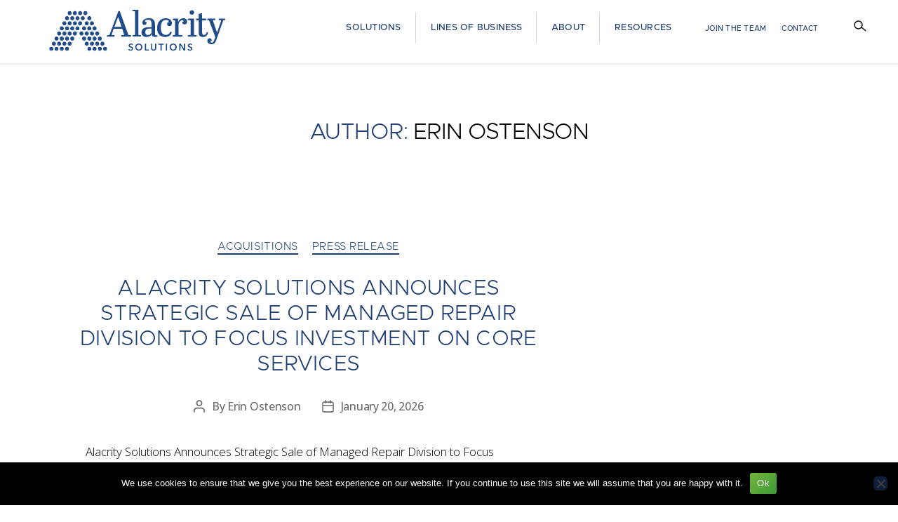

--- FILE ---
content_type: text/html; charset=UTF-8
request_url: https://www.alacritysolutions.com/author/eostenson/
body_size: 30315
content:
<!DOCTYPE html>

<html class="no-js" lang="en-US">

	<head>

		<meta charset="UTF-8">
		<meta name="viewport" content="width=device-width, initial-scale=1.0" >
		
		<!-- Google Tag Manager -->
		<script>(function(w,d,s,l,i){w[l]=w[l]||[];w[l].push({'gtm.start':
		new Date().getTime(),event:'gtm.js'});var f=d.getElementsByTagName(s)[0],
		j=d.createElement(s),dl=l!='dataLayer'?'&l='+l:'';j.async=true;j.src=
		'https://www.googletagmanager.com/gtm.js?id='+i+dl;f.parentNode.insertBefore(j,f);
		})(window,document,'script','dataLayer','GTM-59RMGBS');</script>
		<!-- End Google Tag Manager -->
		
		<!-- Google tag (gtag.js) --> <script async src="https://www.googletagmanager.com/gtag/js?id=AW-814919177"></script>
		<script> window.dataLayer = window.dataLayer || []; function gtag(){dataLayer.push(arguments);} gtag('js', new Date()); gtag('config', 'AW-814919177'); </script>

		<link rel="profile" href="https://gmpg.org/xfn/11">
		
		
		<link href="https://fonts.googleapis.com/css?family=Open+Sans:300,300i,400,400i,500,700,700i,900&display=swap" rel="stylesheet">


		<meta name='robots' content='index, follow, max-image-preview:large, max-snippet:-1, max-video-preview:-1' />

	<!-- This site is optimized with the Yoast SEO plugin v26.7 - https://yoast.com/wordpress/plugins/seo/ -->
	<title>Erin Ostenson, Author at Alacrity Solutions</title>
	<link rel="canonical" href="https://www.alacritysolutions.com/author/eostenson/" />
	<meta property="og:locale" content="en_US" />
	<meta property="og:type" content="profile" />
	<meta property="og:title" content="Erin Ostenson, Author at Alacrity Solutions" />
	<meta property="og:url" content="https://www.alacritysolutions.com/author/eostenson/" />
	<meta property="og:site_name" content="Alacrity Solutions" />
	<meta property="og:image" content="https://secure.gravatar.com/avatar/1f557625f8068ebec5193ae740893108ef4b67186f1b7a72004c00f1d61b6038?s=500&d=mm&r=g" />
	<meta name="twitter:card" content="summary_large_image" />
	<script type="application/ld+json" class="yoast-schema-graph">{"@context":"https://schema.org","@graph":[{"@type":"ProfilePage","@id":"https://www.alacritysolutions.com/author/eostenson/","url":"https://www.alacritysolutions.com/author/eostenson/","name":"Erin Ostenson, Author at Alacrity Solutions","isPartOf":{"@id":"https://www.alacritysolutions.com/#website"},"breadcrumb":{"@id":"https://www.alacritysolutions.com/author/eostenson/#breadcrumb"},"inLanguage":"en-US","potentialAction":[{"@type":"ReadAction","target":["https://www.alacritysolutions.com/author/eostenson/"]}]},{"@type":"BreadcrumbList","@id":"https://www.alacritysolutions.com/author/eostenson/#breadcrumb","itemListElement":[{"@type":"ListItem","position":1,"name":"Home","item":"https://www.alacritysolutions.com/"},{"@type":"ListItem","position":2,"name":"Archives for Erin Ostenson"}]},{"@type":"WebSite","@id":"https://www.alacritysolutions.com/#website","url":"https://www.alacritysolutions.com/","name":"Alacrity Solutions","description":"Complete Service. Absolute Certainty.","publisher":{"@id":"https://www.alacritysolutions.com/#organization"},"potentialAction":[{"@type":"SearchAction","target":{"@type":"EntryPoint","urlTemplate":"https://www.alacritysolutions.com/?s={search_term_string}"},"query-input":{"@type":"PropertyValueSpecification","valueRequired":true,"valueName":"search_term_string"}}],"inLanguage":"en-US"},{"@type":"Organization","@id":"https://www.alacritysolutions.com/#organization","name":"Alacrity Solutions","url":"https://www.alacritysolutions.com/","logo":{"@type":"ImageObject","inLanguage":"en-US","@id":"https://www.alacritysolutions.com/#/schema/logo/image/","url":"https://www.alacritysolutions.com/wp-content/uploads/2025/07/Alacrity-Website-Header-Logo-1.svg","contentUrl":"https://www.alacritysolutions.com/wp-content/uploads/2025/07/Alacrity-Website-Header-Logo-1.svg","width":1500,"height":383,"caption":"Alacrity Solutions"},"image":{"@id":"https://www.alacritysolutions.com/#/schema/logo/image/"},"sameAs":["https://www.facebook.com/AlacritySolns/","https://www.linkedin.com/company/alacrity-solns/"]},{"@type":"Person","@id":"https://www.alacritysolutions.com/#/schema/person/2a2c20a6307c39c01d14c1f46d8ea778","name":"Erin Ostenson","image":{"@type":"ImageObject","inLanguage":"en-US","@id":"https://www.alacritysolutions.com/#/schema/person/image/","url":"https://secure.gravatar.com/avatar/1f557625f8068ebec5193ae740893108ef4b67186f1b7a72004c00f1d61b6038?s=96&d=mm&r=g","contentUrl":"https://secure.gravatar.com/avatar/1f557625f8068ebec5193ae740893108ef4b67186f1b7a72004c00f1d61b6038?s=96&d=mm&r=g","caption":"Erin Ostenson"},"mainEntityOfPage":{"@id":"https://www.alacritysolutions.com/author/eostenson/"}}]}</script>
	<!-- / Yoast SEO plugin. -->


<link rel='dns-prefetch' href='//js.hs-scripts.com' />
<link rel="alternate" type="application/rss+xml" title="Alacrity Solutions &raquo; Feed" href="https://www.alacritysolutions.com/feed/" />
<link rel="alternate" type="application/rss+xml" title="Alacrity Solutions &raquo; Comments Feed" href="https://www.alacritysolutions.com/comments/feed/" />
<link rel="alternate" type="application/rss+xml" title="Alacrity Solutions &raquo; Posts by Erin Ostenson Feed" href="https://www.alacritysolutions.com/author/eostenson/feed/" />
<style id='wp-img-auto-sizes-contain-inline-css'>
img:is([sizes=auto i],[sizes^="auto," i]){contain-intrinsic-size:3000px 1500px}
/*# sourceURL=wp-img-auto-sizes-contain-inline-css */
</style>
<style id='wp-emoji-styles-inline-css'>

	img.wp-smiley, img.emoji {
		display: inline !important;
		border: none !important;
		box-shadow: none !important;
		height: 1em !important;
		width: 1em !important;
		margin: 0 0.07em !important;
		vertical-align: -0.1em !important;
		background: none !important;
		padding: 0 !important;
	}
/*# sourceURL=wp-emoji-styles-inline-css */
</style>
<style id='wp-block-library-inline-css'>
:root{--wp-block-synced-color:#7a00df;--wp-block-synced-color--rgb:122,0,223;--wp-bound-block-color:var(--wp-block-synced-color);--wp-editor-canvas-background:#ddd;--wp-admin-theme-color:#007cba;--wp-admin-theme-color--rgb:0,124,186;--wp-admin-theme-color-darker-10:#006ba1;--wp-admin-theme-color-darker-10--rgb:0,107,160.5;--wp-admin-theme-color-darker-20:#005a87;--wp-admin-theme-color-darker-20--rgb:0,90,135;--wp-admin-border-width-focus:2px}@media (min-resolution:192dpi){:root{--wp-admin-border-width-focus:1.5px}}.wp-element-button{cursor:pointer}:root .has-very-light-gray-background-color{background-color:#eee}:root .has-very-dark-gray-background-color{background-color:#313131}:root .has-very-light-gray-color{color:#eee}:root .has-very-dark-gray-color{color:#313131}:root .has-vivid-green-cyan-to-vivid-cyan-blue-gradient-background{background:linear-gradient(135deg,#00d084,#0693e3)}:root .has-purple-crush-gradient-background{background:linear-gradient(135deg,#34e2e4,#4721fb 50%,#ab1dfe)}:root .has-hazy-dawn-gradient-background{background:linear-gradient(135deg,#faaca8,#dad0ec)}:root .has-subdued-olive-gradient-background{background:linear-gradient(135deg,#fafae1,#67a671)}:root .has-atomic-cream-gradient-background{background:linear-gradient(135deg,#fdd79a,#004a59)}:root .has-nightshade-gradient-background{background:linear-gradient(135deg,#330968,#31cdcf)}:root .has-midnight-gradient-background{background:linear-gradient(135deg,#020381,#2874fc)}:root{--wp--preset--font-size--normal:16px;--wp--preset--font-size--huge:42px}.has-regular-font-size{font-size:1em}.has-larger-font-size{font-size:2.625em}.has-normal-font-size{font-size:var(--wp--preset--font-size--normal)}.has-huge-font-size{font-size:var(--wp--preset--font-size--huge)}.has-text-align-center{text-align:center}.has-text-align-left{text-align:left}.has-text-align-right{text-align:right}.has-fit-text{white-space:nowrap!important}#end-resizable-editor-section{display:none}.aligncenter{clear:both}.items-justified-left{justify-content:flex-start}.items-justified-center{justify-content:center}.items-justified-right{justify-content:flex-end}.items-justified-space-between{justify-content:space-between}.screen-reader-text{border:0;clip-path:inset(50%);height:1px;margin:-1px;overflow:hidden;padding:0;position:absolute;width:1px;word-wrap:normal!important}.screen-reader-text:focus{background-color:#ddd;clip-path:none;color:#444;display:block;font-size:1em;height:auto;left:5px;line-height:normal;padding:15px 23px 14px;text-decoration:none;top:5px;width:auto;z-index:100000}html :where(.has-border-color){border-style:solid}html :where([style*=border-top-color]){border-top-style:solid}html :where([style*=border-right-color]){border-right-style:solid}html :where([style*=border-bottom-color]){border-bottom-style:solid}html :where([style*=border-left-color]){border-left-style:solid}html :where([style*=border-width]){border-style:solid}html :where([style*=border-top-width]){border-top-style:solid}html :where([style*=border-right-width]){border-right-style:solid}html :where([style*=border-bottom-width]){border-bottom-style:solid}html :where([style*=border-left-width]){border-left-style:solid}html :where(img[class*=wp-image-]){height:auto;max-width:100%}:where(figure){margin:0 0 1em}html :where(.is-position-sticky){--wp-admin--admin-bar--position-offset:var(--wp-admin--admin-bar--height,0px)}@media screen and (max-width:600px){html :where(.is-position-sticky){--wp-admin--admin-bar--position-offset:0px}}

/*# sourceURL=wp-block-library-inline-css */
</style><style id='global-styles-inline-css'>
:root{--wp--preset--aspect-ratio--square: 1;--wp--preset--aspect-ratio--4-3: 4/3;--wp--preset--aspect-ratio--3-4: 3/4;--wp--preset--aspect-ratio--3-2: 3/2;--wp--preset--aspect-ratio--2-3: 2/3;--wp--preset--aspect-ratio--16-9: 16/9;--wp--preset--aspect-ratio--9-16: 9/16;--wp--preset--color--black: #000000;--wp--preset--color--cyan-bluish-gray: #abb8c3;--wp--preset--color--white: #ffffff;--wp--preset--color--pale-pink: #f78da7;--wp--preset--color--vivid-red: #cf2e2e;--wp--preset--color--luminous-vivid-orange: #ff6900;--wp--preset--color--luminous-vivid-amber: #fcb900;--wp--preset--color--light-green-cyan: #7bdcb5;--wp--preset--color--vivid-green-cyan: #00d084;--wp--preset--color--pale-cyan-blue: #8ed1fc;--wp--preset--color--vivid-cyan-blue: #0693e3;--wp--preset--color--vivid-purple: #9b51e0;--wp--preset--color--accent: #1F3E74;--wp--preset--color--primary: #000000;--wp--preset--color--secondary: #6d6d6d;--wp--preset--color--subtle-background: #dcd7ca;--wp--preset--color--background: #fff;--wp--preset--gradient--vivid-cyan-blue-to-vivid-purple: linear-gradient(135deg,rgb(6,147,227) 0%,rgb(155,81,224) 100%);--wp--preset--gradient--light-green-cyan-to-vivid-green-cyan: linear-gradient(135deg,rgb(122,220,180) 0%,rgb(0,208,130) 100%);--wp--preset--gradient--luminous-vivid-amber-to-luminous-vivid-orange: linear-gradient(135deg,rgb(252,185,0) 0%,rgb(255,105,0) 100%);--wp--preset--gradient--luminous-vivid-orange-to-vivid-red: linear-gradient(135deg,rgb(255,105,0) 0%,rgb(207,46,46) 100%);--wp--preset--gradient--very-light-gray-to-cyan-bluish-gray: linear-gradient(135deg,rgb(238,238,238) 0%,rgb(169,184,195) 100%);--wp--preset--gradient--cool-to-warm-spectrum: linear-gradient(135deg,rgb(74,234,220) 0%,rgb(151,120,209) 20%,rgb(207,42,186) 40%,rgb(238,44,130) 60%,rgb(251,105,98) 80%,rgb(254,248,76) 100%);--wp--preset--gradient--blush-light-purple: linear-gradient(135deg,rgb(255,206,236) 0%,rgb(152,150,240) 100%);--wp--preset--gradient--blush-bordeaux: linear-gradient(135deg,rgb(254,205,165) 0%,rgb(254,45,45) 50%,rgb(107,0,62) 100%);--wp--preset--gradient--luminous-dusk: linear-gradient(135deg,rgb(255,203,112) 0%,rgb(199,81,192) 50%,rgb(65,88,208) 100%);--wp--preset--gradient--pale-ocean: linear-gradient(135deg,rgb(255,245,203) 0%,rgb(182,227,212) 50%,rgb(51,167,181) 100%);--wp--preset--gradient--electric-grass: linear-gradient(135deg,rgb(202,248,128) 0%,rgb(113,206,126) 100%);--wp--preset--gradient--midnight: linear-gradient(135deg,rgb(2,3,129) 0%,rgb(40,116,252) 100%);--wp--preset--font-size--small: 18px;--wp--preset--font-size--medium: 20px;--wp--preset--font-size--large: 26.25px;--wp--preset--font-size--x-large: 42px;--wp--preset--font-size--normal: 21px;--wp--preset--font-size--larger: 32px;--wp--preset--spacing--20: 0.44rem;--wp--preset--spacing--30: 0.67rem;--wp--preset--spacing--40: 1rem;--wp--preset--spacing--50: 1.5rem;--wp--preset--spacing--60: 2.25rem;--wp--preset--spacing--70: 3.38rem;--wp--preset--spacing--80: 5.06rem;--wp--preset--shadow--natural: 6px 6px 9px rgba(0, 0, 0, 0.2);--wp--preset--shadow--deep: 12px 12px 50px rgba(0, 0, 0, 0.4);--wp--preset--shadow--sharp: 6px 6px 0px rgba(0, 0, 0, 0.2);--wp--preset--shadow--outlined: 6px 6px 0px -3px rgb(255, 255, 255), 6px 6px rgb(0, 0, 0);--wp--preset--shadow--crisp: 6px 6px 0px rgb(0, 0, 0);}:where(.is-layout-flex){gap: 0.5em;}:where(.is-layout-grid){gap: 0.5em;}body .is-layout-flex{display: flex;}.is-layout-flex{flex-wrap: wrap;align-items: center;}.is-layout-flex > :is(*, div){margin: 0;}body .is-layout-grid{display: grid;}.is-layout-grid > :is(*, div){margin: 0;}:where(.wp-block-columns.is-layout-flex){gap: 2em;}:where(.wp-block-columns.is-layout-grid){gap: 2em;}:where(.wp-block-post-template.is-layout-flex){gap: 1.25em;}:where(.wp-block-post-template.is-layout-grid){gap: 1.25em;}.has-black-color{color: var(--wp--preset--color--black) !important;}.has-cyan-bluish-gray-color{color: var(--wp--preset--color--cyan-bluish-gray) !important;}.has-white-color{color: var(--wp--preset--color--white) !important;}.has-pale-pink-color{color: var(--wp--preset--color--pale-pink) !important;}.has-vivid-red-color{color: var(--wp--preset--color--vivid-red) !important;}.has-luminous-vivid-orange-color{color: var(--wp--preset--color--luminous-vivid-orange) !important;}.has-luminous-vivid-amber-color{color: var(--wp--preset--color--luminous-vivid-amber) !important;}.has-light-green-cyan-color{color: var(--wp--preset--color--light-green-cyan) !important;}.has-vivid-green-cyan-color{color: var(--wp--preset--color--vivid-green-cyan) !important;}.has-pale-cyan-blue-color{color: var(--wp--preset--color--pale-cyan-blue) !important;}.has-vivid-cyan-blue-color{color: var(--wp--preset--color--vivid-cyan-blue) !important;}.has-vivid-purple-color{color: var(--wp--preset--color--vivid-purple) !important;}.has-black-background-color{background-color: var(--wp--preset--color--black) !important;}.has-cyan-bluish-gray-background-color{background-color: var(--wp--preset--color--cyan-bluish-gray) !important;}.has-white-background-color{background-color: var(--wp--preset--color--white) !important;}.has-pale-pink-background-color{background-color: var(--wp--preset--color--pale-pink) !important;}.has-vivid-red-background-color{background-color: var(--wp--preset--color--vivid-red) !important;}.has-luminous-vivid-orange-background-color{background-color: var(--wp--preset--color--luminous-vivid-orange) !important;}.has-luminous-vivid-amber-background-color{background-color: var(--wp--preset--color--luminous-vivid-amber) !important;}.has-light-green-cyan-background-color{background-color: var(--wp--preset--color--light-green-cyan) !important;}.has-vivid-green-cyan-background-color{background-color: var(--wp--preset--color--vivid-green-cyan) !important;}.has-pale-cyan-blue-background-color{background-color: var(--wp--preset--color--pale-cyan-blue) !important;}.has-vivid-cyan-blue-background-color{background-color: var(--wp--preset--color--vivid-cyan-blue) !important;}.has-vivid-purple-background-color{background-color: var(--wp--preset--color--vivid-purple) !important;}.has-black-border-color{border-color: var(--wp--preset--color--black) !important;}.has-cyan-bluish-gray-border-color{border-color: var(--wp--preset--color--cyan-bluish-gray) !important;}.has-white-border-color{border-color: var(--wp--preset--color--white) !important;}.has-pale-pink-border-color{border-color: var(--wp--preset--color--pale-pink) !important;}.has-vivid-red-border-color{border-color: var(--wp--preset--color--vivid-red) !important;}.has-luminous-vivid-orange-border-color{border-color: var(--wp--preset--color--luminous-vivid-orange) !important;}.has-luminous-vivid-amber-border-color{border-color: var(--wp--preset--color--luminous-vivid-amber) !important;}.has-light-green-cyan-border-color{border-color: var(--wp--preset--color--light-green-cyan) !important;}.has-vivid-green-cyan-border-color{border-color: var(--wp--preset--color--vivid-green-cyan) !important;}.has-pale-cyan-blue-border-color{border-color: var(--wp--preset--color--pale-cyan-blue) !important;}.has-vivid-cyan-blue-border-color{border-color: var(--wp--preset--color--vivid-cyan-blue) !important;}.has-vivid-purple-border-color{border-color: var(--wp--preset--color--vivid-purple) !important;}.has-vivid-cyan-blue-to-vivid-purple-gradient-background{background: var(--wp--preset--gradient--vivid-cyan-blue-to-vivid-purple) !important;}.has-light-green-cyan-to-vivid-green-cyan-gradient-background{background: var(--wp--preset--gradient--light-green-cyan-to-vivid-green-cyan) !important;}.has-luminous-vivid-amber-to-luminous-vivid-orange-gradient-background{background: var(--wp--preset--gradient--luminous-vivid-amber-to-luminous-vivid-orange) !important;}.has-luminous-vivid-orange-to-vivid-red-gradient-background{background: var(--wp--preset--gradient--luminous-vivid-orange-to-vivid-red) !important;}.has-very-light-gray-to-cyan-bluish-gray-gradient-background{background: var(--wp--preset--gradient--very-light-gray-to-cyan-bluish-gray) !important;}.has-cool-to-warm-spectrum-gradient-background{background: var(--wp--preset--gradient--cool-to-warm-spectrum) !important;}.has-blush-light-purple-gradient-background{background: var(--wp--preset--gradient--blush-light-purple) !important;}.has-blush-bordeaux-gradient-background{background: var(--wp--preset--gradient--blush-bordeaux) !important;}.has-luminous-dusk-gradient-background{background: var(--wp--preset--gradient--luminous-dusk) !important;}.has-pale-ocean-gradient-background{background: var(--wp--preset--gradient--pale-ocean) !important;}.has-electric-grass-gradient-background{background: var(--wp--preset--gradient--electric-grass) !important;}.has-midnight-gradient-background{background: var(--wp--preset--gradient--midnight) !important;}.has-small-font-size{font-size: var(--wp--preset--font-size--small) !important;}.has-medium-font-size{font-size: var(--wp--preset--font-size--medium) !important;}.has-large-font-size{font-size: var(--wp--preset--font-size--large) !important;}.has-x-large-font-size{font-size: var(--wp--preset--font-size--x-large) !important;}
/*# sourceURL=global-styles-inline-css */
</style>

<style id='classic-theme-styles-inline-css'>
/*! This file is auto-generated */
.wp-block-button__link{color:#fff;background-color:#32373c;border-radius:9999px;box-shadow:none;text-decoration:none;padding:calc(.667em + 2px) calc(1.333em + 2px);font-size:1.125em}.wp-block-file__button{background:#32373c;color:#fff;text-decoration:none}
/*# sourceURL=/wp-includes/css/classic-themes.min.css */
</style>
<link rel='stylesheet' id='contact-form-7-css' href='https://www.alacritysolutions.com/wp-content/plugins/contact-form-7/includes/css/styles.css?ver=6.1.4' media='all' />
<link rel='stylesheet' id='cf7msm_styles-css' href='https://www.alacritysolutions.com/wp-content/plugins/contact-form-7-multi-step-module/resources/cf7msm.css?ver=4.5' media='all' />
<link rel='stylesheet' id='dnd-upload-cf7-css' href='https://www.alacritysolutions.com/wp-content/plugins/drag-and-drop-multiple-file-upload-contact-form-7/assets/css/dnd-upload-cf7.css?ver=1.3.9.3' media='all' />
<link rel='stylesheet' id='cf7-fields-repeater-style-css' href='https://www.alacritysolutions.com/wp-content/plugins/cf7-fields-repeater-2.1.0/css/styles.css?ver=6.9' media='all' />
<link rel='stylesheet' id='cookie-notice-front-css' href='https://www.alacritysolutions.com/wp-content/plugins/cookie-notice/css/front.min.css?ver=2.5.11' media='all' />
<link rel='stylesheet' id='modal-window-css' href='https://www.alacritysolutions.com/wp-content/plugins/modal-window/public/assets/css/modal.min.css?ver=6.2.3' media='all' />
<link rel='stylesheet' id='ce_responsive-css' href='https://www.alacritysolutions.com/wp-content/plugins/simple-embed-code/css/video-container.min.css?ver=2.5.1' media='all' />
<link rel='stylesheet' id='alacritysolutions-style-css' href='https://www.alacritysolutions.com/wp-content/themes/alacritysolutions/style.css?ver=1.1' media='all' />
<style id='alacritysolutions-style-inline-css'>
.color-accent,.color-accent-hover:hover,.color-accent-hover:focus,:root .has-accent-color,.has-drop-cap:not(:focus):first-letter,.wp-block-button.is-style-outline,a { color: #1F3E74; }blockquote,.border-color-accent,.border-color-accent-hover:hover,.border-color-accent-hover:focus { border-color: #1F3E74; }button:not(.toggle),.button,.faux-button,.wp-block-button__link,.wp-block-file .wp-block-file__button,input[type="button"],input[type="reset"],input[type="submit"],.bg-accent,.bg-accent-hover:hover,.bg-accent-hover:focus,:root .has-accent-background-color,.comment-reply-link { background-color: #1F3E74; }.fill-children-accent,.fill-children-accent * { fill: #1F3E74; }body,.entry-title a,:root .has-primary-color { color: #000000; }:root .has-primary-background-color { background-color: #000000; }cite,figcaption,.wp-caption-text,.post-meta,.entry-content .wp-block-archives li,.entry-content .wp-block-categories li,.entry-content .wp-block-latest-posts li,.wp-block-latest-comments__comment-date,.wp-block-latest-posts__post-date,.wp-block-embed figcaption,.wp-block-image figcaption,.wp-block-pullquote cite,.comment-metadata,.comment-respond .comment-notes,.comment-respond .logged-in-as,.pagination .dots,.entry-content hr:not(.has-background),hr.styled-separator,:root .has-secondary-color { color: #6d6d6d; }:root .has-secondary-background-color { background-color: #6d6d6d; }pre,fieldset,input,textarea,table,table *,hr { border-color: #dcd7ca; }caption,code,code,kbd,samp,.wp-block-table.is-style-stripes tbody tr:nth-child(odd),:root .has-subtle-background-background-color { background-color: #dcd7ca; }.wp-block-table.is-style-stripes { border-bottom-color: #dcd7ca; }.wp-block-latest-posts.is-grid li { border-top-color: #dcd7ca; }:root .has-subtle-background-color { color: #dcd7ca; }body:not(.overlay-header) .primary-menu > li > a,body:not(.overlay-header) .primary-menu > li > .icon,.modal-menu a,.footer-menu a, .footer-widgets a,#site-footer .wp-block-button.is-style-outline,.wp-block-pullquote:before,.singular:not(.overlay-header) .entry-header a,.archive-header a,.header-footer-group .color-accent,.header-footer-group .color-accent-hover:hover { color: #1F3E74; }.social-icons a,#site-footer button:not(.toggle),#site-footer .button,#site-footer .faux-button,#site-footer .wp-block-button__link,#site-footer .wp-block-file__button,#site-footer input[type="button"],#site-footer input[type="reset"],#site-footer input[type="submit"] { background-color: #1F3E74; }.header-footer-group,body:not(.overlay-header) #site-header .toggle,.menu-modal .toggle { color: #000000; }body:not(.overlay-header) .primary-menu ul { background-color: #000000; }body:not(.overlay-header) .primary-menu > li > ul:after { border-bottom-color: #000000; }body:not(.overlay-header) .primary-menu ul ul:after { border-left-color: #000000; }.site-description,body:not(.overlay-header) .toggle-inner .toggle-text,.widget .post-date,.widget .rss-date,.widget_archive li,.widget_categories li,.widget cite,.widget_pages li,.widget_meta li,.widget_nav_menu li,.powered-by-wordpress,.to-the-top,.singular .entry-header .post-meta,.singular:not(.overlay-header) .entry-header .post-meta a { color: #6d6d6d; }.header-footer-group pre,.header-footer-group fieldset,.header-footer-group input,.header-footer-group textarea,.header-footer-group table,.header-footer-group table *,.footer-nav-widgets-wrapper,#site-footer,.menu-modal nav *,.footer-widgets-outer-wrapper,.footer-top { border-color: #dcd7ca; }.header-footer-group table caption,body:not(.overlay-header) .header-inner .toggle-wrapper::before { background-color: #dcd7ca; }
/*# sourceURL=alacritysolutions-style-inline-css */
</style>
<link rel='stylesheet' id='alacritysolutions-print-style-css' href='https://www.alacritysolutions.com/wp-content/themes/alacritysolutions/print.css?ver=1.1' media='print' />
<link rel='stylesheet' id='cf7cf-style-css' href='https://www.alacritysolutions.com/wp-content/plugins/cf7-conditional-fields/style.css?ver=2.6.7' media='all' />
<link rel='stylesheet' id='jvcf7_client_css-css' href='https://www.alacritysolutions.com/wp-content/plugins/jquery-validation-for-contact-form-7/includes/assets/css/jvcf7_client.css?ver=5.4.2' media='all' />
<script src="https://www.alacritysolutions.com/wp-includes/js/jquery/jquery.min.js?ver=3.7.1" id="jquery-core-js"></script>
<script src="https://www.alacritysolutions.com/wp-includes/js/jquery/jquery-migrate.min.js?ver=3.4.1" id="jquery-migrate-js"></script>
<script id="cookie-notice-front-js-before">
var cnArgs = {"ajaxUrl":"https:\/\/www.alacritysolutions.com\/wp-admin\/admin-ajax.php","nonce":"cb4de257fa","hideEffect":"fade","position":"bottom","onScroll":false,"onScrollOffset":100,"onClick":false,"cookieName":"cookie_notice_accepted","cookieTime":2592000,"cookieTimeRejected":2592000,"globalCookie":false,"redirection":false,"cache":true,"revokeCookies":false,"revokeCookiesOpt":"automatic"};

//# sourceURL=cookie-notice-front-js-before
</script>
<script src="https://www.alacritysolutions.com/wp-content/plugins/cookie-notice/js/front.min.js?ver=2.5.11" id="cookie-notice-front-js"></script>
<script src="https://www.alacritysolutions.com/wp-content/themes/alacritysolutions/assets/js/index.js?ver=1.1" id="alacritysolutions-js-js" async></script>
<link rel="https://api.w.org/" href="https://www.alacritysolutions.com/wp-json/" /><link rel="alternate" title="JSON" type="application/json" href="https://www.alacritysolutions.com/wp-json/wp/v2/users/6" /><link rel="EditURI" type="application/rsd+xml" title="RSD" href="https://www.alacritysolutions.com/xmlrpc.php?rsd" />
<!-- start Simple Custom CSS and JS -->
<!-- Google Tag Manager -->
<script>(function(w,d,s,l,i){w[l]=w[l]||[];w[l].push({'gtm.start':
new Date().getTime(),event:'gtm.js'});var f=d.getElementsByTagName(s)[0],
j=d.createElement(s),dl=l!='dataLayer'?'&l='+l:'';j.async=true;j.src=
'https://www.googletagmanager.com/gtm.js?id='+i+dl;f.parentNode.insertBefore(j,f);
})(window,document,'script','dataLayer','GTM-P2VSJG52');</script>
<!-- End Google Tag Manager --><!-- end Simple Custom CSS and JS -->
<!-- start Simple Custom CSS and JS -->
<style>
.page-id-5489 .post-5489 {
  display:flex;
  flex-direction:column;
}

.page-id-5489 .post-5489 > .bodyCopy:first-child {
  display:none;
}

.page-id-5489 .contactPanel {
  order:-1;
}

.page-id-5489 .contactPanel .gform_wrapper {
	margin:0;
}

.page-id-5489 .contactPanel .gform_wrapper .gfield_label {
  display:none;
}

.page-id-5489 .contactPanel .gform_wrapper .gform_fields {
	display: flex;
    flex-wrap:wrap;
}

.page-id-5489 .contactPanel .gform_wrapper .gform_fields li.gfield {
	display: block;
	width:100% !important;
	padding:0 !important;
	margin: 0 0 25px 0 !important;
    
}

.page-id-5489 .contactPanel .gform_wrapper .gform_fields li.gfield .ginput_container {
	margin:0;
	padding:0;
}

.page-id-5489 .contactPanel .gform_wrapper .gform_fields li.gfield input {
	width:100%;
	padding: 1.5rem 1.8rem !important;
	line-height:1 !important;
}

.page-id-5489 .contactPanel .gform_wrapper .gform_footer {
	padding:0;
}

.page-id-5489 .contactPanel .gform_wrapper .gform_footer input[type="submit"] {
	width:auto;
	margin-bottom:0;
}

@media screen and (min-width:640px) {
	
	.page-id-5489 .contactPanel .gform_wrapper .gform_fields li.gfield {
		width: calc(50% - 25px) !important;
		margin: 0 0 25px 25px !important;
	}
	
	.page-id-5489 .contactPanel .gform_wrapper .gform_footer {
		margin:0 0 0 25px;
	}
}</style>
<!-- end Simple Custom CSS and JS -->
<!-- start Simple Custom CSS and JS -->
<style>

/*.page-template-landing .pageinner h2,
.page-template-landing .pageinner h2.h1	{
	color:#1F3E74;
}*/

.page-template-landing #mastheadPanel .sliderIcon img {
	margin-bottom:2rem;
}

.page-template-landing #mastheadPanel .sliderSubheadPanel:before {
	width:90%;
}

.page-template-landing .introPanel:not(.introPanel2)	{
	background-color:#152136;
}

.page-template-landing .introPanel .pageinner {
	padding:0;
	flex-direction:column;
}

.page-template-landing .introPanel:not(.introPanel2) .pageinner {
	align-items:flex-start;
}

.page-template-landing .introPanel2 .pageinner {
	align-items:center;
	padding-bottom:40px;
}

.page-template-landing .introPanel .pageinner h2	{
	width:100%;
}

.page-template-landing .introPanel:not(.introPanel2) .pageinner .introTitle	{
	display:none;
}

.page-template-landing .introPanel .pageinner .introTitle,
.page-template-landing .introPanel .pageinner .introText	{
	width:100%;
	border-left:0;
	padding-left:0;
}

.page-template-landing .introPanel2 .pageinner .introTitle	{
	width: 100%;
    max-width: 48em;
    text-align: center;
    padding-right: 0;
}

.page-template-landing .introPanel2 .pageinner .introText	{
	margin:0 auto;
	padding-top:0;
}

.page-template-landing .introPanel2 .pageinner .introText .stat-grid	{
	display:grid;
	grid-template-columns:repeat(2, 1fr);
	width:100%;
	max-width:100rem;
	margin:0 auto;
}

.page-template-landing .introPanel2 .pageinner .introText .stat-grid > div	{
	text-align:center;
	padding:2rem;
}

.page-template-landing .introPanel2 .pageinner .introText .stat-grid > div:nth-child(1),
.page-template-landing .introPanel2 .pageinner .introText .stat-grid > div:nth-child(2)	{
	border-bottom:1px solid rgba(31,62,116,.12);
}

.page-template-landing .introPanel2 .pageinner .introText .stat-grid > div:nth-child(1),
.page-template-landing .introPanel2 .pageinner .introText .stat-grid > div:nth-child(3)	{
	border-right:1px solid rgba(31,62,116,.12);
}

.page-template-landing .introPanel2 .pageinner .introText h2 {
	font-size:45px;
	margin-bottom:0;
	padding-bottom:0;
}

.page-template-landing .introPanel2 .pageinner .introText h2:after {
	display:none;
}

.page-template-landing .iconList {
	list-style:none;
	display:grid;
	grid-template-columns:repeat(5, 1fr);
	grid-gap:2rem;
	width:100%;
	max-width:120rem;
	margin:0 auto;
}

.page-template-landing .iconList li {
	list-style:none;
	display:flex;
	flex-direction:column;
	justify-content:space-between;
	text-align:center;
	margin-right:2rem;
	line-height:1;
}

.page-template-landing .iconList li:last-child {
	margin-right:0;
}

.page-template-landing .iconList li img {
	width:auto;
	height:5rem;
	margin:0 auto;
}

.page-template-landing .iconList li:nth-child(1) img,
.page-template-landing .iconList li:nth-child(5) img	{
	height:6rem;
}

.page-template-landing .iconList li:nth-child(4) img	{
	height:5.5rem;
}

.page-template-landing .iconList li h4 {
	font-size:16px;
	color:white;
	white-space:nowrap;
}

.page-template-landing .bodyCopy .bgHazel.headline .pageinner {
	margin-bottom:0;
}


.page-template-landing .bodyCopy .toutPanel.capPanel.bgTan .cell_solo .stepContent h3,
.page-template-landing .bodyCopy .toutPanel.capPanel.bgWhite .cell_solo .stepContent h3 {
	margin-top:3rem;
	margin-bottom:0;
}

.page-template-landing .bodyCopy .toutPanel.capPanel.bgTan .cell_solo .stepContent h3:first-child,
.page-template-landing .bodyCopy .toutPanel.capPanel.bgWhite .cell_solo .stepContent h3:first-child{
	margin-top:0;	
}

.page-template-landing .bodyCopy .toutPanel.capPanel.bgTan .cell_solo .pane,
.page-template-landing .bodyCopy .toutPanel.capPanel.bgWhite .cell_solo .pane{
	height:auto;
}

.page-template-landing .bgWhite .capPanel .pageinner,
.page-template-landing .bgTan .capPanel .pageinner {
	padding-bottom: 40px;
}

.page-template-landing .bodyCopy .toutPanel.capPanel.bgTan .cell_solo .pane img {
	width: 100% !important;
    height: auto !important;
    min-width: 0 !important;
    min-height: 0 !important;
    max-width: 100% !important;
    transform: scale(1);
    position: relative;
    top: 0;
    left: 0;
}

@media screen and (max-width:991px) {

	.page-template-landing .introPanel .pageinner	{
		padding-top: 40px;
    	padding-bottom: 40px;
	}

	.page-template-landing .introPanel .pageinner .introTitle,
	.page-template-landing .introPanel .pageinner .introText	{
		padding:15px !important;
	}

	.page-template-landing #mastheadPanel .sliderIcon	{
		margin-top:2rem;
	}

	.page-template-landing #mastheadPanel .sliderIcon img {
		margin-bottom:0;
		margin-right:2rem;
	}
}

@media screen and (max-width:900px) {

	.page-template-landing .iconList li img	{
		height:4rem;
	}

	.page-template-landing .iconList li:nth-child(1) img,
	.page-template-landing .iconList li:nth-child(5) img	{
		height:5rem;
	}

	.page-template-landing .iconList li:nth-child(4) img	{
		height:4.5rem;
	}

	.page-template-landing .iconList li h4	{
		font-size:14px;
	}
}

@media screen and (max-width:767px) {

	.page-template-landing .iconList	{
		grid-template-columns: repeat(6, 1fr);
		max-width: 60rem;
		margin: 0 auto;
	}

	.page-template-landing .iconList li	{
		margin:0;
	}

	.page-template-landing .iconList li:nth-child(1)	{
		grid-column: 1/3;
		grid-row: 1/2;
	}

	.page-template-landing .iconList li:nth-child(2)	{
		grid-column: 3/5;
		grid-row: 1/2;
	}

	.page-template-landing .iconList li:nth-child(3)	{
		grid-column: 5/7;
		grid-row: 1/2;
	}

	.page-template-landing .iconList li:nth-child(4)	{
		grid-column: 2/4;
		grid-row: 2/3;
	}

	.page-template-landing .iconList li:nth-child(5)	{
		grid-column: 4/6;
		grid-row: 2/3;
	}

	.page-template-landing .iconList li img	{
		height:3rem;
	}

	.page-template-landing .iconList li:nth-child(1) img,
	.page-template-landing .iconList li:nth-child(5) img	{
		height:4rem;
	}

	.page-template-landing .iconList li:nth-child(2) img,
	.page-template-landing .iconList li:nth-child(4) img	{
		height:3.5rem;
	}

	.page-template-landing .iconList li h4	{
		font-size:12px;
		margin:-0.5em auto 0;
	}

	.page-template-landing .introPanel2 .pageinner .introText h2	{
		font-size:35px;
	}

	.page-template-landing .introPanel2 .pageinner .introText p	{
		font-size:1.45rem;
	}
}

@media screen and (max-width:600px) {

	.page-template-landing .introPanel2 .pageinner .introText .stat-grid > div	{
		padding:1rem;
	}

	.page-template-landing .introPanel2 .pageinner .introText h2	{
		font-size:25px;
	}

	.page-template-landing .introPanel2 .pageinner .introText p	{
		font-size:1.25rem;
	}
}</style>
<!-- end Simple Custom CSS and JS -->
<!-- start Simple Custom CSS and JS -->
<style>
.bodyCopy .newForm.flexPanel .pageinner form {
	max-width: 900px;	
}

.bodyCopy .newForm.flexPanel .pageinner form .gform_ajax_spinner,
.bodyCopy .newForm.flexPanel .pageinner form .gform_delete {
	display:inline-block;
	width:auto;
}

.bodyCopy .newForm.flexPanel .pageinner form .gform_ajax_spinner {
	display:none !important;
}

.bodyCopy .newForm.flexPanel .pageinner form .validation_message,
.bodyCopy .newForm.flexPanel .pageinner .gform_wrapper div.validation_error{
	font-size: .813em;
	text-transform:none;
}

.bodyCopy .newForm.flexPanel .pageinner .gform_confirmation_wrapper {
	width: 100%;
    text-align: center;
    padding-bottom: 75px;
    padding-top: 2rem;
}

.bodyCopy .newForm.flexPanel .pageinner .gform_confirmation_wrapper p a {
	text-transform:none;
}

.bodyCopy .newForm.flexPanel .pageinner .gform_confirmation_wrapper > div {
	line-height:1.5;
	text-transform:none;
}

.bodyCopy .newForm.flexPanel .pageinner .gform_wrapper {
	width:100%
}

.bodyCopy .newForm.flexPanel .pageinner .gform_wrapper .percentbar_green {
	background: rgb(116, 183, 56);
    background: -moz-linear-gradient(-45deg, rgba(116,183,56,1) 0%, rgba(61,152,56,1) 100%);
    background: -webkit-linear-gradient(-45deg, rgba(116, 183, 56, 1) 0%, rgba(61, 152, 56, 1) 100%);
    background: linear-gradient(135deg, rgba(116, 183, 56, 1) 0%, rgba(61, 152, 56, 1) 100%);
    filter: progid:DXImageTransform.Microsoft.gradient( startColorstr='#74b738', endColorstr='#3d9838',GradientType=1 );
}

.bodyCopy .newForm.flexPanel .pageinner .gform_wrapper .gf_progressbar_percentage {
    display: flex;
    justify-content: flex-end;
    align-items: center;
}

.bodyCopy .newForm.flexPanel .pageinner .gform_wrapper .gf_progressbar_percentage span {
    font-family: helvetica, arial, sans-serif;
    font-size: .813em !important;
    text-shadow: 0 1px 1px rgba(0, 0, 0, .5);
	color:white;
	font-style:normal;
}

.bodyCopy .newForm.flexPanel .pageinner .gform_wrapper .gform_page .gform_page_footer {
	display:flex;
	justify-content:space-between;
}

.bodyCopy .newForm.flexPanel .pageinner .gform_wrapper .gform_page input[type="button"] {
	border: none;
    color: #fff;
    background: rgb(116, 183, 56);
    background: -moz-linear-gradient(-45deg, rgba(116,183,56,1) 0%, rgba(61,152,56,1) 100%);
    background: -webkit-linear-gradient(-45deg, rgba(116, 183, 56, 1) 0%, rgba(61, 152, 56, 1) 100%);
    background: linear-gradient(135deg, rgba(116, 183, 56, 1) 0%, rgba(61, 152, 56, 1) 100%);
    filter: progid:DXImageTransform.Microsoft.gradient( startColorstr='#74b738', endColorstr='#3d9838',GradientType=1 );
	border-radius: 6px;
    padding: 10px 30px;
    font-size: 1.6rem;
    text-decoration: none !important;
    transition: all .25s ease-in-out;
}

.bodyCopy .newForm.flexPanel .pageinner .gform_wrapper .gform_page input[type="button"]:hover {
	padding: 10px 40px;
}

.bodyCopy .newForm.flexPanel .pageinner form .gform_fields {
	display:flex;
	-webkit-flex-wrap:wrap;
	flex-wrap:wrap;
}

.bodyCopy .newForm.flexPanel .pageinner form .gform_fields input:not([type=radio]):not([type=checkbox]):not([type=submit]):not([type=button]):not([type=image]):not([type=file]),
.bodyCopy .newForm.flexPanel .pageinner form .gform_fields select {
    -webkit-appearance: none;
    -moz-appearance: none;
    border-radius: 0;
    border-style: solid;
    border-width: 0.1rem;
    box-shadow: none;
	width: 100%;
    max-width: 100%;
    display: block;
    font-size: 1.6rem;
    letter-spacing: -0.015em;	
	margin: 0;
    padding: 1.5rem 1.8rem;  
}

.bodyCopy .newForm.flexPanel .pageinner form .gform_fields input:not([type=radio]):not([type=checkbox]):not([type=submit]):not([type=button]):not([type=image]):not([type=file]) {
	background: rgba(255, 255, 255, 0.84);
}

.bodyCopy .newForm.flexPanel .pageinner .gform_wrapper form .gform_fields select {
	margin-left:0 !important;
	border-color:rgb(220, 215, 202);
	line-height:1;
}

.bodyCopy .newForm.flexPanel .pageinner form .gform_fields .gfield .ginput_container_date {
	position:relative;
}

.bodyCopy .newForm.flexPanel .pageinner form .gform_fields .gfield .ginput_container_date .ui-datepicker-trigger {
	position:absolute;
	top:50%;
	transform:translateY(-50%);
	right:1rem;
}

.bodyCopy .newForm.flexPanel .pageinner form .gform_fields .gfield.no-label > label {
	display:none;
}

.bodyCopy .newForm.flexPanel .pageinner .gform_wrapper .gfield_required {
    font-family: 'glight';
    font-size: 12px;
	color: #777;
    font-style: italic;
    letter-spacing: 3px;
}

.bodyCopy .newForm.flexPanel .pageinner form .gform_fields .gfield .ginput_container {
	margin:0;
}

.bodyCopy .newForm.flexPanel .pageinner form .gform_fields .gfield label {
	font-family: 'gbook';
	font-size: 1.6rem;
	color:#000;
	font-style:normal;
    font-weight: 400;
    text-transform: uppercase;
    letter-spacing: 3px;
    line-height: 1.3;
    margin: 0;
}

.bodyCopy .newForm.flexPanel .pageinner form .gform_fields .gfield .gfield_description {
	text-transform:none;
}

.bodyCopy .newForm.flexPanel .pageinner form .gform_fields .gfield .gfield_checkbox li {
	display:flex;
	align-items:center;
	margin-bottom:1rem;
}

.bodyCopy .newForm.flexPanel .pageinner form .gform_fields .gfield .gfield_checkbox li input {
	margin:0 10px 5px 0;
}

.bodyCopy .newForm.flexPanel .pageinner form .gform_fields .gfield .gfield_checkbox li label {
	font-size:1.5rem;
	letter-spacing:2px;
}


.bodyCopy .newForm.flexPanel .pageinner form .gform_fields .gfield .instructionalCopy.p {
	font-size:1.6rem;
	text-transform:none;
}

.bodyCopy .newForm.flexPanel .pageinner form .gform_fields .gfield .instructionalCopy.p ul ul li ul li {
	list-style-type:disc !important;
}


@media only screen and (max-width: 641px) {
	.bodyCopy .newForm.flexPanel .gform_wrapper input:not([type=radio]):not([type=checkbox]):not([type=image]):not([type=file]) {
		line-height:inherit;
		min-height:0;
	}
}

@media only screen and (min-width: 641px) {
	
	

	.bodyCopy .newForm.flexPanel .gform_wrapper .ginput_complex.ginput_container_address .ginput_left,
	.bodyCopy .newForm.flexPanel .gform_wrapper .ginput_complex.ginput_container_address .ginput_right {
		width:33.33%;
		margin:16px 0 0 0;
		padding-right:15px !important;

	}

	.bodyCopy .newForm.flexPanel .gform_wrapper .ginput_complex.ginput_container_address .ginput_right + .ginput_left {
		padding-right:0 !important;
	}
}</style>
<!-- end Simple Custom CSS and JS -->
<!-- start Simple Custom CSS and JS -->
<style>
/* Add your CSS code here.

For example:
.example {
    color: red;
}

For brushing up on your CSS knowledge, check out http://www.w3schools.com/css/css_syntax.asp

End of comment */ 
.afflogo {
    position: absolute;
    top: -95px;
    background: #ffffff;
    width: 200px;
    border-radius: 100%;
    border: 10px solid #ffd1009e;
    height: 200px;
    left: 50%;
    transform: translate(-50%, -47px);
}
.afflogo img {
    position: absolute;
    top: 50%;
    left: 50%;
    transform: translate(-50%,-50%);
    width: 157px !important;
}
.affcnt {
    font-size: 30px;
    font-weight: bold;
    margin-top: 30px;
    text-align: center;
}
.affcnt p {
    font-size: 20px;
    font-weight: normal;
    margin: 20px 0;
    display: inline-block;
}
.affbtn {
    margin: 20px;
}
.hertbxwrp {
    font-size: 20px;
    font-weight: normal;
    display: block;
    width: 100%;
  text-align: left;
  clear:both;
}
.hertbxwrp ul {
    list-style: none;
  margin: 0;
}
.hertbxwrp ul li {
  margin-left: 0;
    padding-left: 30px;
  position:relative;
}

.hertbxwrp ul li:before {
    content: "▶";
    color: #ffd100;
    padding-right: 5px;
    font-size: 15px;
    line-height: 15px;
  position: absolute;
    left: 10px;
    top: 7px;
}

.hertbx {
    display: block;
    width: 31.33%;
    margin: 1%;
    float: left;
    border: 10px solid #ffe261;
    padding: 10px;
    min-height: 300px;
  position:relative;
}
@media(max-width:768px){
  .hertbx {
    width: 95%;
    margin: 2.5%;
}
  .afflogo {
    position: relative;
    display: inline-block;
    margin: 0 auto;
    text-align: center;
    top: 110px;
}
  .affcnt {
    margin-top: 90px;
}
}
.hertbx:before {
    content: "✔";
    position: absolute;
    left: -20px;
    font-size: 50px;
    background: #ffffff;
    vertical-align: middle;
    color: #ffd100;
}
.hertbxttl {
    font-size: 35px;
    font-weight: bold;
    text-align: center;
}
.affcnt strong {
    font-weight: bold;
}
.page-id-1507 div#mastheadPanel {
    position: relative;
    border-bottom: 20px solid #ffd100;
}

.page-id-1507 .sliderPanelOuter {
    position: absolute;
    top: 10%;
    left: 0;
}
.page-id-1507 .sliderPanel {
    background: transparent;
    background-image: linear-gradient(to right, #ffd100, #ffd100, #ffd100, transparent);
}
.page-id-1507 .breadcrumbs{
  display:none;
}


/*1800*/

.page-id-1562 div#mastheadPanel {
    position: relative;
    border-bottom: 20px solid #005ca7;
}

.page-id-1562 .sliderPanelOuter {
    position: absolute;
    top: 10%;
    left: 0;
}
.page-id-1562 .sliderPanel {
    background: transparent;
    background-image: linear-gradient(to right, #005ca7c9, #005ca7c9, #005ca7c9, transparent);
}
.page-id-1562 .breadcrumbs{
  display:none;
}
.page-id-1562 .afflogo{
  border: 10px solid #2d8ad6;
}
.page-id-1562 .hertbx{
  min-height:0;
  border: 10px solid #2d8ad6;
  width:100%;
  padding: 40px 20px;
  text-align: center;
  background:#ffffff;
}
.page-id-1562 .hertbx:before{
  color: #2d8ad6;
  top: 7px;
}
.page-id-1562 .affcnt{
  color:#005ca7;
}
.pabox {
    display: inline-block;
    width: 102%;
    clear: both;
    margin: -40px auto;
    background: #005ca7;
    color: #ffffff;
    text-align: center;
    padding: 50px;
}
.page-id-1562 .affbtn {
    display: inline-block;
    width: 100%;
    clear: both;
    margin: 70px 0 20px 0;
    text-align: center;
    font-weight: bold;
    font-size: 30px;
}
.page-id-1562 .affbtn span {
    color: #4a98d8;
}
.pacl {
    display: inline-block;
    width: 100%;
    clear: both;
    margin: 20px 0 0;
    font-size: 25px;
    font-weight: bold;
}

/*reuz*/

.page-id-1575 div#mastheadPanel {
    position: relative;
    border-bottom: 20px solid #ff7801;
}

.page-id-1575 .sliderPanelOuter {
    position: absolute;
    top: 10%;
    left: 0;
}
.page-id-1575 .sliderPanel {
    background: transparent;
    background-image: linear-gradient(to right, #ff7801, #ff7801, #ff7801, transparent);
}
.page-id-1575 .breadcrumbs{
  display:none;
}
.page-id-1575 .afflogo{
  border: 10px solid #d26709;
}
.page-id-1575 .hertbx{
  min-height: 0;
    border: 10px solid #ff7801;
    width: 100%;
    padding: 30px 20px;
    text-align: center;
    background: #ffffff;
    color: #4e4e4e;
    font-size: 35px;
    font-weight: bold;
}
.page-id-1575 .hertbx:before{
  color: #d26709;
  top: 7px;
}
.page-id-1575 .affcnt{
  color:#4e4e4e;
}
.page-id-1575 .pabox {
    display: inline-block;
    width: 102%;
    clear: both;
    margin: -40px auto;
    background: #d4d4d4;
    color: #4e4e4e;
    text-align: center;
    padding: 50px;
}
.page-id-1575 .affbtn {
    display: inline-block;
    width: 100%;
    clear: both;
    margin: 70px 0 20px 0;
    text-align: center;
    font-weight: bold;
    font-size: 30px;
}
.page-id-1575 .hertbxwrp ul li:before{
  color: #ff7801;
}
.page-id-1575 .affbtn span {
    color: #ff7801;
}
.page-id-1575 .pacl {
background:#ff7801;
  font-size: 45px;
    font-weight: normal;
  color:#ffffff;
}
.pabx {
    width: 50%;
    float: left;
    display: block;
    padding: 20px;
    text-align: left;
}
@media(max-width:768px){
  .pabx {width:100%;}
}

/*rust*/
.page-id-1584 div#mastheadPanel {
    position: relative;
    border-bottom: 20px solid #000000;
}

.page-id-1584 .sliderPanelOuter {
    position: absolute;
    top: 10%;
    left: 0;
}
.page-id-1584 .sliderPanel {
    background: transparent;
    background-image: linear-gradient(to right, #e60012, #e60012, #e60012, transparent);
}
.page-id-1584 .breadcrumbs{
  display:none;
}
.page-id-1584 .afflogo{
  border: 10px solid #000000;
}
.page-id-1584 .hertbx{
  min-height: 0;
    border: 10px solid #000000;
    width: 100%;
    padding: 30px 20px;
    text-align: center;
    background: #ffffff;
    color: #e60012;
    font-size: 35px;
    font-weight: bold;
}
.page-id-1584 .hertbx:before{
  color: #e60012;
  top: 7px;
}
.page-id-1584 .affcnt{
  color:#000000;
}
.page-id-1584 .pabox {
    display: inline-block;
    width: 102%;
    clear: both;
    margin: -40px auto;
    background: #d4d4d4;
    color: #000000;
    text-align: center;
    padding: 50px;
}
.page-id-1584 .affbtn {
    display: inline-block;
    width: 100%;
    clear: both;
    margin: 70px 0 20px 0;
    text-align: center;
    font-weight: bold;
    font-size: 30px;
}
.page-id-1584 .hertbxwrp ul li:before{
  color: #e60012;
}
.page-id-1584 .affbtn span {
    color: #e60012;
}

.pabx img{
width: 80px !important;
    float: left;
    padding: 0 5px;
}

/*skecher*/

.page-id-1589 div#mastheadPanel {
    position: relative;
    border-bottom: 20px solid #e1a32f;
}

.page-id-1589 .sliderPanelOuter {
    position: absolute;
    top: 10%;
    left: 0;
}
.page-id-1589 .sliderPanel {
    background: transparent;
    background-image: linear-gradient(to right, #8e8e8ed9, #8e8e8ed9, #8e8e8ed9, transparent);
}
.page-id-1589 .breadcrumbs{
  display:none;
}
.page-id-1589 .afflogo{
  border: 10px solid #e1a32f;
}
.page-id-1589 .hertbx{
  min-height: 0;
    border: 10px solid #e1a32f;
    width: 100%;
    padding: 30px 20px;
    text-align: center;
    background: #ffffff;
    color: #e1a32f;
    font-size: 35px;
    font-weight: bold;
}
.page-id-1589 .hertbx:before{
  color: #e1a32f;
  top: 7px;
}
.page-id-1589 .affcnt{
  color:#000000;
}
.page-id-1589 .pabox {
    display: inline-block;
    width: 102%;
    clear: both;
    margin: -40px auto;
    background: #000000;
    color: #ffffff;
    text-align: center;
    padding: 50px;
}
.page-id-1589 .affbtn {
    display: inline-block;
    width: 100%;
    clear: both;
    margin: 70px 0 20px 0;
    text-align: center;
    font-weight: bold;
    font-size: 30px;
}
.page-id-1589 .hertbxwrp ul li:before{
  color: #e1a32f;
}
.page-id-1589 .affbtn span {
    color: #e1a32f;
}
.page-id-1589 .pabx span {
    color: #e1a32f;
}
.pabx img{
width: 80px !important;
    float: left;
    padding: 0 5px;
}
a.aundr {
    color: #ffffff;
    border-bottom: 2px solid #e1a32f;
  text-decoration:none;
}

/*invisi-tag*/

.page-id-1595 div#mastheadPanel {
    position: relative;
    border-bottom: 20px solid #f9e101;
}

.page-id-1595 .sliderPanelOuter {
    position: absolute;
    top: 10%;
    left: 0;
}
.page-id-1595 .sliderPanel {
    background: transparent;
    background-image: linear-gradient(to right, #222559, #222559, #222559, transparent);
}
.page-id-1595 .breadcrumbs{
  display:none;
}
.page-id-1595 .afflogo{
  border: 10px solid #f9e101;
}
.page-id-1595 .hertbx{
  min-height: 0;
    border: 10px solid #f9e101;
    width: 48%;
    margin: 1%;
    padding: 30px 20px;
    text-align: center;
    background: #ffffff;
    color: #222559;
    font-size: 35px;
    font-weight: normal;
}
@media(max-width:768px){
  .page-id-1595 .hertbx{
    width:100%;
  }
}
.page-id-1595 .hertbx:before{
  color: #f9e101;
  top: 7px;
}
.page-id-1595 .affcnt{
  color:#222559;
}
.page-id-1595 .pabox {
    display: inline-block;
    width: 102%;
    clear: both;
    margin: -40px auto;
    background: #222559;
    color: #ffffff;
    text-align: center;
    padding: 50px;
}
.page-id-1595 .affbtn {
    display: inline-block;
    width: 100%;
    clear: both;
    margin: 70px 0 20px 0;
    text-align: center;
    font-weight: bold;
    font-size: 30px;
}
.page-id-1595 .hertbxwrp ul li:before{
  color: #f9e101;
}
.page-id-1595 .affbtn span {
    color: #f9e101;
}
.page-id-1595 .pabx span {
    color: #f9e101;
}

/*instascape*/

.page-id-1603 div#mastheadPanel {
    position: relative;
    border-bottom: 20px solid #1fb3e5;
}

.page-id-1603 .sliderPanelOuter {
    position: absolute;
    top: 10%;
    left: 0;
}
.page-id-1603 .sliderPanel {
    background: transparent;
    background-image: linear-gradient(to right, #1fb3e5, #1fb3e5, #1fb3e5, transparent);
}
.page-id-1603 .breadcrumbs{
  display:none;
}
.page-id-1603 .afflogo{
  border: 10px solid #1fb3e5;
}
.page-id-1603 .hertbx{
  min-height: 0;
    border: 10px solid #1fb3e5;
    width: 48%;
    margin: 1%;
    padding: 30px 20px;
    text-align: center;
    background: #ffffff;
    color: #444;
    font-size: 35px;
    font-weight: normal;
}
@media(max-width:768px){
  .page-id-1603 .hertbx{
    width:100%;
  }
}
.page-id-1603 .hertbx:before{
  color: #1fb3e5;
  top: 7px;
}
.page-id-1603 .affcnt{
  color:#444;
}
.page-id-1603 .pabox {
    display: inline-block;
    width: 102%;
    clear: both;
    margin: -40px auto;
    background: #1fb3e5;
    color: #ffffff;
    text-align: center;
    padding: 50px;
}
.page-id-1603 .affbtn {
    display: inline-block;
    width: 100%;
    clear: both;
    margin: 70px 0 20px 0;
    text-align: center;
    font-weight: bold;
    font-size: 30px;
}
.page-id-1603 .hertbxwrp ul li:before{
  color: #444;
}
.page-id-1603 .affbtn span {
    color: #1fb3e5;
}
.page-id-1603 .pabx span {
    color: #1fb3e5;
}


/*lowes*/

.page-id-1610 div#mastheadPanel {
    position: relative;
    border-bottom: 20px solid #00a0df;
}
.page-id-1610 .afflogo img{
  max-width:100px !important;
}
.page-id-1610 .sliderPanelOuter {
    position: absolute;
    top: 10%;
    left: 0;
}
.page-id-1610 .sliderPanel {
    background: transparent;
    background-image: linear-gradient(to right, #012269, #012269, #012269, transparent);
}
.page-id-1610 .breadcrumbs{
  display:none;
}
.page-id-1610 .afflogo{
  border: 10px solid #00a0df;
}
.page-id-1610 .hertbx{
  min-height: 222px;
    border: 10px solid #00a0df;
    width: 48%;
    margin: 1%;
    padding: 30px 20px;
    text-align: center;
    background: #ffffff;
    color: #444;
    font-size: 35px;
    font-weight: normal;
}
@media(max-width:768px){
  .page-id-1610 .hertbx{
    width:100%;
  }
}
.page-id-1610 .hertbx:before{
  color: #00a0df;
  top: 7px;
}
.page-id-1610 .affcnt{
  color:#012269;
}
.page-id-1610 .pabox {
    display: inline-block;
    width: 102%;
    clear: both;
    margin: -40px auto;
    background: #012269;
    color: #ffffff;
    text-align: center;
    padding: 50px;
}
.page-id-1610 .affbtn {
    display: inline-block;
    width: 100%;
    clear: both;
    margin: 70px 0 20px 0;
    text-align: center;
    font-weight: bold;
    font-size: 30px;
}
.page-id-1610 .hertbxwrp ul li:before{
  color: #00a0df;
}
.page-id-1610 .affbtn span {
    color: #00a0df;
}
.page-id-1610 .pabx span {
    color: #00a0df;
}


/*profile*/

.page-id-1614 div#mastheadPanel {
    position: relative;
    border-bottom: 20px solid #e70033;
}
.page-id-1614 .afflogo img{
  max-width:100px !important;
}
.page-id-1614 .sliderPanelOuter {
    position: absolute;
    top: 10%;
    left: 0;
}
.page-id-1614 .sliderPanel {
    background: transparent;
    background-image: linear-gradient(to right, #010101, #010101, #010101, transparent);
}
.page-id-1614 .breadcrumbs{
  display:none;
}
.page-id-1614 .afflogo{
  border: 10px solid #e70033;
}
.page-id-1614 .hertbx{
  min-height: 0;
    border: 10px solid #e70033;
    width: 100%;
    padding: 30px 20px;
    text-align: center;
    background: #ffffff;
    color: #e70033;
    font-size: 35px;
    font-weight: normal;
}

.page-id-1614 .hertbx:before{
  color: #e70033;
  top: 7px;
}
.page-id-1614 .affcnt{
  color:#010101;
}
.page-id-1614 .pabox {
    display: inline-block;
    width: 102%;
    clear: both;
    margin: -40px auto;
    background: #010101;
    color: #ffffff;
    text-align: center;
    padding: 50px;
}
.page-id-1614 .pabox a{
  color: #ffffff;
    font-size: 14px;
    text-decoration: none;
}
.page-id-1614 .affbtn {
    display: inline-block;
    width: 100%;
    clear: both;
    margin: 70px 0 20px 0;
    text-align: center;
    font-weight: bold;
    font-size: 30px;
}
.page-id-1614 .hertbxwrp ul li:before{
  color: #e70033;
}
.page-id-1614 .affbtn span {
    color: #e70033;
}
.page-id-1614 .pabx span {
    color: #e70033;
}

/*seaera*/

.page-id-1622 div#mastheadPanel {
    position: relative;
    border-bottom: 20px solid #005b89;
}
.page-id-1622 .afflogo img{
  max-width:100px !important;
}
.page-id-1622 .sliderPanelOuter {
    position: absolute;
    top: 10%;
    left: 0;
}
.page-id-1622 .sliderPanel {
    background: transparent;
    background-image: linear-gradient(to right, #005b89, #005b89, #005b89, transparent);
}
.page-id-1622 .breadcrumbs{
  display:none;
}
.page-id-1622 .afflogo{
  border: 10px solid #1498c3;
}
.page-id-1622 .hertbx{
  min-height: 0;
    border: 10px solid #1498c3;
    width: 100%;
    padding: 30px 20px;
    text-align: center;
    background: #ffffff;
    color: #005b89;
    font-size: 35px;
    font-weight: normal;
}

.page-id-1622 .hertbx:before{
  color: #1498c3;
  top: 7px;
}
.page-id-1622 .affcnt{
  color:#005b89;
}
.page-id-1622 .pabox {
    display: inline-block;
    width: 102%;
    clear: both;
    margin: -40px auto;
    background: #005b89;
    color: #ffffff;
    text-align: center;
    padding: 50px;
}
.page-id-1622 .pabox a{
  color: #ffffff;
    font-size: 14px;
    text-decoration: none;
}
.page-id-1622 .pabx{
  width:100%;
  text-align:center;
}
.page-id-1622 .affbtn {
    display: inline-block;
    width: 100%;
    clear: both;
    margin: 70px 0 20px 0;
    text-align: center;
    font-weight: bold;
    font-size: 30px;
}
.page-id-1622 .hertbxwrp ul li:before{
  color: #ffffff;
}
.page-id-1622 .affbtn span {
    color: #1498c3;
}

/*sunbelt*/

.page-id-1626 div#mastheadPanel {
    position: relative;
    border-bottom: 20px solid #000000;
}
.page-id-1626 .afflogo img{
  max-width:100px !important;
}
.page-id-1626 .sliderPanelOuter {
    position: absolute;
    top: 10%;
    left: 0;
}
.page-id-1626 .sliderPanel {
    background: transparent;
    background-image: linear-gradient(to right, #000000, #000000, #000000, transparent);
}
.page-id-1626 .breadcrumbs{
  display:none;
}
.page-id-1626 .afflogo{
  border: 10px solid #ffed2a;
}
.page-id-1626 .hertbx{
  min-height: 320px;
    border: 10px solid #ffed2a;
    width: 32.33%;
  margin:0.5%;
    float:left;
    padding: 30px 20px;
    text-align: center;
    background: #ffffff;
    color: #347840;
    font-size: 35px;
    font-weight: normal;
}
@media(max-width:768px){
  .page-id-1626 .hertbx{
    width:100%;
  }
}
.page-id-1626 .hertbx:before{
  color: #347840;
  top: 7px;
}
.page-id-1626 .affcnt{
  color:#000000;
}
.page-id-1626 .pabox {
    display: inline-block;
    width: 102%;
    clear: both;
    margin: -40px auto;
    background: #347840;
    color: #ffffff;
    text-align: center;
    padding: 50px;
}
.page-id-1626 .pabox a{
  color: #ffffff;
    font-size: 20px;
    text-decoration: none;
}
.page-id-1626 .affbtn {
    display: inline-block;
    width: 100%;
    clear: both;
    margin: 70px 0 20px 0;
    text-align: center;
    font-weight: bold;
    font-size: 30px;
}
.page-id-1626 .hertbxwrp ul li:before{
  color: #ffed2a;
}
.page-id-1626 .affbtn span {
    color: #347840;
}
.page-id-1626 .pabx span {
    color: #347840;
}

/*affinity main page*/
.prtnrlgwrp {
    display: inline-block;
    width: 100%;
}
.prtnrlgin {
    display: inline-block;
    width: 23%;
    float: left;
    margin: 1%;
    background: #ffffff;
    height: 210px;
      position: relative;
}
.prtnimg img {
    display: inline-block;
    width: 100%;
    height: auto;
    position: absolute;
    top: 50%;
    left: 50%;
    transform: translate(-50%,-50%);
    padding: 2%;
}

@media(max-width:768px){
  .prtnrlgin {
    width: 48%;
}
}

</style>
<!-- end Simple Custom CSS and JS -->
<!-- start Simple Custom CSS and JS -->
<style>
/* Add your CSS code here.

For example:
.example {
    color: red;
}

For brushing up on your CSS knowledge, check out http://www.w3schools.com/css/css_syntax.asp

End of comment */ 

.page-id-1754 .cell_12.pageH1 {
    display: none !important;
}
.page-id-1754 .bodyCopy .pageinner {
    width: 100% !important;
    margin: 0 !important;
    max-width: 100% !important;
  display:inline-block !important;
}
.page-id-1754 .bodyCopy .cell_12.centered {
    width: 100% !important;
    max-width: 100% !important;
    display: inline-block !important;
  padding:0 !important;
  margin:0 !important;
}
.lftcnthd {
    display: inline-block;
    width: 30%;
    float: left;
}
.rightcnthd {
display: inline-block;
    width: 70%;
    float: left;
    position: relative;
    height: 500px;
}
.lftcnthd img{
  width:100% !important;
max-width:100% !important;
  margin:0 !important;
}
.page-id-1754 #site-content {
    overflow: hidden;
    padding-top: 36px;
}
.cnthdwrp {
    display: inline-block;
    width: 100%;
    clear: both;
    background: #263a52;
    color: #ffffff;
}
.rgtpnlwrp {
    position: absolute;
    max-width: 500px;
    top: 50%;
    left: 50%;
    transform: translate(-50%,-50%);
    display: inline-block;
}
.rghttbcnt {
    font-size: 16px;
    line-height: 28px;
}
.rghttbttl {
    font-size: 25px;
    letter-spacing: 1px;
    margin-bottom: 20px;
}
.rgtpnlwrp {
    position: absolute;
    max-width: 430px;
    top: 50%;
    left: 50%;
    transform: translate(-50%,-50%);
    display: inline-block;
}
.cntwrpbtm {
    display: block;
    width: 90%;
    margin: 50px auto;
}
.btmttl {
    color: #263a52;
    font-size: 20px;
    letter-spacing: 2px;
  font-weight: bold;
}
.cntwrpbtmin {
    display: inline-block;
    width: 100%;
}
.qawrp {
    display: inline-block;
    width: 100%;
  margin: 20px 0;
}
.qawrppart {
    display: inline-block;
    width: 50%;
    float: left;
    padding-right: 10%;
}
.qapartttl {
    color: #263a52;
    font-size: 18px;
    margin-bottom: 15px;
  font-weight: bold;
}
.highlightText {
    max-width: 700px;
    margin: 0 auto;
}

@media(max-width:1024px){
  .lftcnthd, .rightcnthd, .qawrppart {
    width:100% !important;
    
}
  .qawrppart{
    margin-top:30px;
  }
  .qawrp{
    margin:0;
  }
  .highlightText{
    padding:0 20px;
  }
  }</style>
<!-- end Simple Custom CSS and JS -->
<!-- start Simple Custom CSS and JS -->
<style>
.page-id-2456 #topInfoPanel {
  max-height:500px;
}
.page-id-2456 #topInfoPanel .pageinner #demo {
  display:none;
}

.page-id-2456 #topInfoPanel .pageinner .infopanelRight {
  width:100%;
  display:block;
}

.page-id-2456 #topInfoPanel .pageinner .infopanelRight .infopanelText {
  width:100%;
}

.page-id-2456 #topInfoPanel .pageinner .infopanelRight .infopanelText p.entry-title {
  display:none;
}

.page-id-2456 #topInfoPanel .pageinner .infopanelRight .infopanelCTA .button {
  white-space:nowrap;
}

#topInfoPanel .infopanelCTA .button {
  padding:10px 30px !important;
}

</style>
<!-- end Simple Custom CSS and JS -->
<!-- start Simple Custom CSS and JS -->
<style>
.page-id-173 .flexPanel.locationsPanel .pageinner .cell_12:first-child,
.page-id-173 .flexPanel.locationsPanel .pageinner .cell_4_inner span.sub,
.page-id-173 .flexPanel.locationsPanel .pageinner .cell_4_inner .contacts,
.page-id-173 .mapArea .pin .cell_4_inner span.sub,
.page-id-173 .mapArea .pin .cell_4_inner .contacts{
  display:none;
}

.pin.active .cell_4_inner.mapModal {
  padding-bottom:25px;
  text-align:center;
}
</style>
<!-- end Simple Custom CSS and JS -->
<!-- start Simple Custom CSS and JS -->
<style>
.page-id-2456 .post-2456 .sliderButtonPanel,
.parent-pageid-2456 #mastheadPanel .sliderButtonPanel {
	max-width:700px;  
}

.page-id-2456 .post-2456 .sliderButtonPanel .button,
.parent-pageid-2456 #mastheadPanel .sliderButtonPanel .button{
  white-space: nowrap;
  width:calc(50% - 20px);
  padding:10px 30px !important;
}

@media screen and (max-width:900px) {
  .page-id-2456 .post-2456 .sliderButtonPanel .button,
  .parent-pageid-2456 #mastheadPanel .sliderButtonPanel .button{
    width: 100%;
    max-width:400px;
    margin-right:0;
    white-space:normal;
  }
}

</style>
<!-- end Simple Custom CSS and JS -->
<!-- start Simple Custom CSS and JS -->
<style>
.page-id-2989 .contactPanel .sliderPanel {
	padding:0;
	background-color:rgba(255,255,255,.35);
}

.page-id-2989 .contactPanel .sliderPanel .contact_left {
	background-color: #fff;
	padding: 30px !important;
}

.page-id-2989 .contactPanel .sliderPanel .contact_right	{
	padding: 0 30px 30px !important;
}

.page-id-2989 .contact_left	{
	display:flex !important;
	-webkit-flex-direction:column;
	flex-direction:column;
}

.page-id-2989 .contact_left h1 {
	order:2;
}

.page-id-2989 .contact_left p {
	order:1;
	color:#000;
	font-weight:400;
	margin:2em 0 3em;
}

.page-id-2989 .contact_right form .gfield_label,
.page-id-2989 .contact_right form .ginput_container:not(.ginput_container_checkbox) label	{
	display: none !important;
}

.page-id-2989 .contact_right form .ginput_container.ginput_container_checkbox li input {
	margin-top:0;
}

.page-id-2989 .contact_right form .ginput_container.ginput_container_checkbox li label {
	color:rgb(117, 117, 117);
	margin-left:1em;
}

.page-id-2989 .contact_right form #field_3_22 {
	background-color: #edeff2;
	padding: 1.5rem 1.8rem;
	margin-top:24px;
	border: 1px solid rgb(220, 215, 202);
}

.page-id-2989 .contact_right form #field_3_22 .gfield_label {
	display:block !important;
	color:rgb(117, 117, 117);
	font-weight:normal;
	margin-top:8px;
}

.page-id-2989 .contact_right .gform_wrapper {
	margin-top: 0;
}

.page-id-2989 .contact_right .gform_wrapper ul.gform_fields {
	display: flex;
	flex-wrap: wrap;
}

.page-id-2989 .contact_right .gform_wrapper ul.gform_fields li	{
	width: 100%;
}

.page-id-2989 .contact_right .gform_wrapper .gsection,
.page-id-2989 .contact_right .gform_wrapper li.gfield.field_description_below+li.gsection	{
	margin: 40px 16px 0 0 !important;
}

.page-id-2989 .contact_right .gform_wrapper ul li.gfield:nth-child(2)	{
	margin-top: 0;
}

.page-id-2989 .contact_right .gform_wrapper select,
.page-id-2989 .contact_right .gform_wrapper input:not([type=radio]):not([type=checkbox]):not([type=submit]):not([type=button]):not([type=image]):not([type=file]),
.page-id-2989 .contact_right .gform_wrapper textarea {
	padding: 1.5rem 1.8rem;
	background-color: #edeff2;
}

.page-id-2989 .gform_wrapper select	{
	margin-top: 0 !important;
	margin-bottom: 0 !important;
	margin-left: 0 !important;
	line-height: 1.3675em !important;
	border-color: rgb(220, 215, 202);
}

.page-id-2989 .contact_right .gform_wrapper .ginput_complex > span {
	margin-top: 16px;
}

.page-id-2989 .contact_right .gform_wrapper .ginput_complex.ginput_container_address > span:first-child	{
	margin-top: 0;
}

.page-id-2989 .contact_right .gform_confirmation_wrapper	{
	position: relative;
	width: calc(100% + 60px);
	height: calc(100% + 30px);
	left: -30px;
	display: flex;
	justify-content: center;
	align-items: center;
	background-color: rgba(255,255,255,0.75);
	padding: 0 30px 60px;
}

.page-id-2989 .contact_right .gform_confirmation_wrapper .gform_confirmation_message	{
	font-size: 2rem;
	font-weight: 400;
	color: #000;
	text-align: center;
}

.page-id-2989 .contact_right form #field_3_30 {
	background-color: #edeff2;
	padding: 1.5rem 1.8rem;
	margin-top:24px;
	border: 1px solid rgb(220, 215, 202);
}

.page-id-2989 .contact_right form #field_3_30 .gfield_label {
	display:block !important;
	color:rgb(117, 117, 117);
	font-weight:normal;
	margin-top:8px;
}

.page-id-2989 .contact_right form .ginput_container.ginput_container_radio li label {
	display: inline-block !important;
	letter-spacing: inherit;
	vertical-align: middle;
	cursor: pointer;
	color: rgb(117, 117, 117);
	margin-left: 1em;
}



@media only screen and (max-width: 991px) and (min-width: 641px)  {

	.page-id-2989 .contact_right .gform_wrapper ul.gform_fields li,
	.page-id-2989 .contact_right .gform_wrapper ul.gform_fields li input,
	.page-id-2989 .contact_right .gform_wrapper ul.gform_fields li select	{
		width: 100% !important;
	}
}

@media only screen and (min-width: 641px) {

	.page-id-2989 #field_3_21,
	.page-id-2989 #field_3_2,
	.page-id-2989 #field_3_3,
	.page-id-2989 #field_3_22,
	.page-id-2989 #field_3_23,
	.page-id-2989 #field_3_24,
	.page-id-2989 #field_3_25,
	.page-id-2989 #field_3_26,
	.page-id-2989 #field_3_30{
		width: 50%;
	}

	.page-id-2989 #field_3_27 {
		width: 100%;
		margin-top: 0;
	}

	.page-id-2989 #field_3_27 .ginput_container {
		margin-top: 0;  
	}

	.page-id-2989 #field_3_30,
	.page-id-2989 #field_3_22 {
		width:calc(50% - 16px);
		margin-right:16px;
	}

	.page-id-2989 #field_3_27 input {
		width:calc(50% - 8px);
	}
	.page-id-2989 #field_3_18 input,
	.page-id-2989 #field_3_21 input,
	.page-id-2989 #field_3_2 input,
	.page-id-2989 #field_3_3 input,
	.page-id-2989 #field_3_22 input,
	.page-id-2989 #field_3_23 input,
	.page-id-2989 #field_3_24 input,
	.page-id-2989 #field_3_25 input,
	.page-id-2989 #field_3_26 input{
		width: 100%;
	}

	.page-id-2989 .gform_wrapper .top_label input.large.datepicker,
	.page-id-2989 .gform_wrapper .top_label input.medium.datepicker,
	.page-id-2989 .gform_wrapper .top_label input.small.datepicker	{
		min-width: calc(50% - 8px);
	}

	.page-id-2989 .contact_right .gform_confirmation_wrapper .gform_confirmation_message	{
		font-size: 2.5rem;
	}
}

@media only screen and (min-width: 767px) {

	.page-id-2989 .contact_right .gform_confirmation_wrapper	{
		padding: 30px;
	}
}</style>
<!-- end Simple Custom CSS and JS -->
<!-- start Simple Custom CSS and JS -->
<style>
.page-id-3009 .post-3009 {
  display:flex;
  flex-direction:column;
}

.page-id-3009 .post-3009 > .bodyCopy:first-child {
  display:none;
}

.page-id-3009 .contactPanel {
  order:-1;
}

.page-id-3009 .contactPanel .gform_wrapper .gfield_label {
  display:none;
}

.page-id-3009 .contactPanel .gform_wrapper .gform_fields {
	display: grid;
    grid-template-columns: repeat(2, 1fr);
}

.page-id-3009 .contactPanel .gform_wrapper .gfield input:not([type="checkbox"]) {
  width:100% !important;
  line-height:2.5;
}

li#field_4_41 {
  grid-row:1/2;
  grid-column:2/3;
}

li#field_4_42 {
  grid-row:2/3;
  grid-column:2/3;
}


li#field_4_57 {
  grid-row:3/4;
  grid-column:2/3;
}

li#field_4_44 {
  grid-row:4/5;
  grid-column:2/3;
}

li#field_4_45 {
  grid-row:5/6;
  grid-column:2/3;
}

li#field_4_46 {
  grid-row:6/7;
  grid-column:2/3;
}

li#field_4_47 {
  grid-row:7/8;
  grid-column:2/3;
}

li#field_4_48 {
  grid-row:8/9;
  grid-column:2/3;
}

li#field_4_40 {
  grid-column:1/3;
  grid-row:8/9;
}

#field_4_55 {
	grid-column: 1/3;
	display: grid;
	grid-template-columns: repeat(2, 1fr);
	margin-top:4rem;
}

#field_4_55 .gfield_label {
	display:block;
}

#field_4_55 .ginput_container_fileupload {
	grid-column:1/2;
	padding-right:2rem;
}

#field_4_55 .ginput_container_fileupload .gform_drop_instructions	{
	color:white;
	font-weight:400;
}

#field_4_55 .ginput_container_fileupload input[type="button"] {
	font-size:1em;
	background: rgb(116,183,56);
	background: -moz-linear-gradient(-45deg, rgba(116,183,56,1) 0%, rgba(61,152,56,1) 100%);
	background: -webkit-linear-gradient(-45deg, rgba(116,183,56,1) 0%,rgba(61,152,56,1) 100%);
	background: linear-gradient(135deg, rgba(116,183,56,1) 0%,rgba(61,152,56,1) 100%);
	border-radius: 6px;
	padding: 10px 30px !important;
	width: auto !important;
	line-height: inherit;
	transition: all .25s ease-in-out;
}

#field_4_55 .ginput_container_fileupload input[type="button"]:hover {
	padding: 10px 40px !important;
}

#field_4_55 .ginput_container_fileupload + div {
	grid-column:2/3;
	padding-left:2rem;
}

#field_4_55 .ginput_preview {
	display: flex;
    align-items: center;
    flex-direction: row-reverse;
	margin-bottom:0.5rem;
}

#field_4_55 .ginput_preview:last-child {
  margin-bottom:0;
}

#field_4_55 .ginput_preview:after {
	position: absolute;
    content: "+";
    font-size: 3.5rem;
    width: 2rem;
    height: 2rem;
    line-height: 2rem;
    transform: rotate(45deg);
    pointer-events:none;
}

#field_4_55 .ginput_preview img {
	width:2rem;
	margin-left:1rem;
	opacity:0;
}

#field_4_55 .ginput_preview strong {
	flex:1;
}

li#field_4_40 input {
	width:calc(50% - 8px) !important;
}

li#field_4_49,
li#field_4_50,
li#field_4_51,
li#field_4_52,
li#field_4_53 {
  grid-column:1/3;
}

li#field_4_49 .gfield_label,
li#field_4_50 .gfield_label,
li#field_4_51 .gfield_label,
li#field_4_52 .gfield_label,
li#field_4_53 .gfield_label {
	display:block;
}

li#field_4_49 .gfield_checkbox,
li#field_4_50 .gfield_checkbox,
li#field_4_51 .gfield_checkbox,
li#field_4_52 .gfield_checkbox,
li#field_4_53 .gfield_checkbox {
  display:grid;
  grid-template-columns:repeat(3, 1fr);
}

li#field_4_49 .gfield_checkbox input,
li#field_4_50 .gfield_checkbox input,
li#field_4_51 .gfield_checkbox input,
li#field_4_52 .gfield_checkbox input,
li#field_4_53 .gfield_checkbox input {
	margin-top:0;
	margin-right: 0.5em;
}

li#field_4_54 {
  grid-column:1/3;
}

@media screen and (max-width:1200px) {
 .page-id-3009 .contactPanel .gform_wrapper .gform_fields { 
   display:block;
  }
  
  li#field_4_40 input {
    width:100% !important;
  }

  li#field_4_49 .gfield_checkbox,
  li#field_4_50 .gfield_checkbox,
  li#field_4_51 .gfield_checkbox,
  li#field_4_52 .gfield_checkbox,
  li#field_4_53 .gfield_checkbox {
  	grid-template-columns:repeat(2, 1fr);
  }
}

@media screen and (max-width:500px) {
  li#field_4_49 .gfield_checkbox,
  li#field_4_50 .gfield_checkbox,
  li#field_4_51 .gfield_checkbox,
  li#field_4_52 .gfield_checkbox,
  li#field_4_53 .gfield_checkbox {
  	grid-template-columns:repeat(1, 1fr);
  }
}</style>
<!-- end Simple Custom CSS and JS -->
<!-- start Simple Custom CSS and JS -->
<style>
.page-id-3025 article.post-3025 {
	display:flex;
	flex-direction:column;
}

.page-id-3025 article.post-3025 .interstitialPanel#mastheadPanel {
	order:1;
}

.page-id-3025 article.post-3025 .interstitialPanel#mastheadPanel .sliderMain h2 {
	font-size:26px;
}

.page-id-3025 article.post-3025 .interstitialPanel:not(#mastheadPanel) {
  order:9;
}

.page-id-3025 article.post-3025 .bodyCopy:nth-of-type(2) {
	order:2;
}

.page-id-3025 article.post-3025 .bodyCopy:nth-of-type(2) h2,
.page-id-3025 article.post-3025 .bodyCopy:nth-of-type(2) h3	{
	font-family: 'Open Sans';
    font-weight: 700;
    font-size: 1.6rem;
    color:#152136;
}

.page-id-3025 article.post-3025 .flexPanel {
	order:3;
}

.page-id-3025 article.post-3025 .bodyCopy:nth-of-type(4) {
	order:4;
	padding-top:70px;
}

.page-id-3025 article.post-3025 .bodyCopy:nth-of-type(4) .headline {
	display:none;
}

.page-id-3025 article.post-3025 .bodyCopy:nth-of-type(4) .capPanel .stepContent {
	padding-left:0;
	margin:0 auto;
}

.page-id-3025 article.post-3025 .bodyCopy:nth-of-type(3) {
	order:5;
}

.page-id-3025 article.post-3025 .bodyCopy:nth-of-type(3) .pageinner h2 {
	font-family: 'Open Sans';
    font-weight: 700;
    font-size: 1.6rem;
    color:#152136;
    text-transform:none;
}

.page-id-3025 article.post-3025 .bodyCopy:nth-of-type(5) {
	order:6;
	padding-top:70px;	
}

.page-id-3025 article.post-3025 .bodyCopy:nth-of-type(5) .headline {
	display:none;
}

.page-id-3025 article.post-3025 .bodyCopy:nth-of-type(5) .capPanel .stepContent {
	padding-left:0;
	margin:0 auto;
}

.page-id-3025 article.post-3025 .bodyCopy:nth-of-type(6) {
	order:7;
}

.page-id-3025 article.post-3025 .bodyCopy:nth-of-type(6) .headline	{
	display:none;
}

.page-id-3025 article.post-3025 .bodyCopy:nth-of-type(6) .capPanel {
	padding:80px 0;
}

.page-id-3025 article.post-3025 .bodyCopy:nth-of-type(6) .pageinner .cell_solo .h2thin {
	width:33.33%;
	padding:25px 50px 25px 25px;
	width: 33.33%;
    font-size: 30px;
    color: #000;
    font-family: 'gbook';
    letter-spacing: 0.2px;
    font-weight: normal;
    text-transform: uppercase;
    line-height: 1.2;
    position: relative;
}

.page-id-3025 article.post-3025 .bodyCopy:nth-of-type(6) .pageinner .cell_solo .h2thin strong {
    font-family: 'gultra';
}

.page-id-3025 article.post-3025 .bodyCopy:nth-of-type(6) .pageinner .cell_solo .h2thin:after	{
	content: '';
    width: calc(100% - 50px);
    height: 6px;
    position: absolute;
    left: 0;
    bottom: 0;
    background:linear-gradient(135deg,  rgba(116,183,56,1) 0%,rgba(61,152,56,1) 100%);
}
    
.page-id-3025 article.post-3025 .bodyCopy:nth-of-type(6) .pageinner .cell_solo .stepContent {
	width:66.66%;
	padding: 30px 0 30px 50px;
    border-left: 1px solid #D4D4D4;
}

.page-id-3025 article.post-3025 .bodyCopy:nth-of-type(7) {
	order:8;
	padding-top:70px;
}

.page-id-3025 article.post-3025 .bodyCopy:nth-of-type(7) .headline	{
	display:none;
}

.page-id-3025 article.post-3025 .bodyCopy:nth-of-type(7) .stepContent	{
	padding-left:0;
	margin:0 auto;
}

.page-id-3025 article.post-3025 .bodyCopy:nth-of-type(7) .stepContent ul {
	display:grid;
	grid-template-columns:repeat(4, 1fr);
	grid-gap:2.5rem;
	list-style:none;
	padding:0;
}

.page-id-3025 article.post-3025 .bodyCopy:nth-of-type(7) .stepContent ul li {
	padding:0;
	margin:0;
	display:flex;
	align-items:center;
}

.page-id-3025 article.post-3025 .bodyCopy:nth-of-type(7) .stepContent ul li img {
	max-width:90%;
	margin:0 auto;
}

.page-id-3025 article.post-3025 .contactPanel {
	order:9;
}

.page-id-3025 article.post-3025 .contactPanel .contact_left	{
	width:100%;
}

.page-id-3025 article.post-3025 .contactPanel .contact_left:after {
	display:none;
}

.page-id-3025 article.post-3025 .contactPanel .contact_left p {
	display:none;
}

.page-id-3025 article.post-3025 .contactPanel .contact_right	{
	width:100%;
	padding-top:0;
}

.page-id-3025 article.post-3025 .contactPanel .contact_right .sliderButtonPanel {
	margin:0;
	padding:0;
}

.page-id-3025 article.post-3025 .contactPanel .contact_left img {
  	width: auto;
    height: auto;
    max-height: 96px;
    max-width: 200px;
    margin-bottom: 10px;
    display: inline-block;
}


@media screen and (max-width:991px)	{

	.page-id-3025 article.post-3025 .interstitialPanel .sliderMain h2 {
		font-size:24px;
	}

	.page-id-3025 article.post-3025 .bodyCopy:nth-of-type(6) .pageinner .cell_solo .h2thin	{
		width:100%;
		text-align:center;
		padding:25px;
	}

	.page-id-3025 article.post-3025 .bodyCopy:nth-of-type(6) .pageinner .cell_solo .stepContent {
		padding:30px 25px;
		width:100%;
		border-left:0;
	}

	.page-id-3025 article.post-3025 .bodyCopy:nth-of-type(6) .capPanel {
		padding:0;
	}
}


</style>
<!-- end Simple Custom CSS and JS -->
<!-- start Simple Custom CSS and JS -->
<style>
.page-template-contact .contact_right .label {
  display:block;
  font-size:1.1em;
  font-weight:500;
  padding:0 0 1em 25px;
}

.page-template-contact .contactPanel .flexPanel .pageinner .wpcf7-form-control-wrap.radio-228,
.page-template-contact .contactPanel .flexPanel .pageinner .wpcf7-form-control-wrap.radio-729,
.page-template-contact .contactPanel .flexPanel .pageinner .wpcf7-form-control-wrap.radio-730{
  width:100%;
}

.page-template-contact .contact_right .label + .wpcf7-form-control-wrap .wpcf7-radio {
  padding-top:0;
  padding-bottom:0;
}

.page-template-contact .contactPanel .flexPanel .pageinner .wpcf7-submit {
  margin-top:1rem;
}

</style>
<!-- end Simple Custom CSS and JS -->
<!-- start Simple Custom CSS and JS -->
<style>
.page-id-3101 article.post-3101 {
	display:flex;
	flex-direction:column;
}

.page-id-3101 article.post-3101 .bodyCopy:nth-child(3) .cell_4 .pane {
  height:200px;
}

.page-id-3101 article.post-3101 .bodyCopy:nth-child(3) .cell_4 h3 {
  font-family: 'Open Sans';
  font-size:1.6rem;
  font-weight: 700;
}

/*
.page-id-3101 article.post-3101 .bodyCopy:nth-child(4) .headline	{
	display:none;
}

.page-id-3101 article.post-3101 .bodyCopy:nth-child(4) .capPanel {
	padding:80px 0;
}

.page-id-3101 article.post-3101 .bodyCopy:nth-child(4) .pageinner .cell_solo .h2thin {
	width:33.33%;
	padding:0;
	width: 33.33%;
    font-size: 30px;
    color: #000;
    font-family: 'gbook';
    letter-spacing: 0.2px;
    font-weight: normal;
    text-transform: uppercase;
    line-height: 1.2;
    position: relative;
}

.page-id-3101 article.post-3101 .bodyCopy:nth-child(4) .pageinner .cell_solo .h2thin strong {
    font-family: 'gultra';
}

.page-id-3101 article.post-3101 .bodyCopy:nth-child(4) .pageinner .cell_solo .h2thin:after	{
	content: '';
    width: calc(100% - 50px);
    height: 6px;
    position: absolute;
    left: 0;
    bottom: 0;
    background:linear-gradient(135deg,  rgba(116,183,56,1) 0%,rgba(61,152,56,1) 100%);
}
    
.page-id-3101 article.post-3101 .bodyCopy:nth-child(4) .pageinner .cell_solo .stepContent {
	width:66.66%;
	padding: 30px 0 30px 50px;
    border-left: 1px solid #D4D4D4;
}
*/

.page-id-3101 article.post-3101 .bodyCopy:nth-child(5) {
	padding-top:70px;	
}

.page-id-3101 article.post-3101 .bodyCopy:nth-child(5) .headline {
	display:none;
}

.page-id-3101 article.post-3101 .bodyCopy:nth-child(5) .capPanel .stepContent {
	margin:0 auto;
}

.page-id-3101 article.post-3101 .bodyCopy:nth-child(4) > .headline {
  display:none;
}

.page-id-3101 article.post-3101 .bodyCopy:nth-child(4) .pageinner .h2thin {
	font-family: 'Open Sans';
    font-weight: 700;
    font-size: 1.6rem;
    color:#152136;
    text-transform:none;
}

.page-id-3101 article.post-3101 .bodyCopy:nth-child(4) .pageinner .cell_solo {
  padding-top:60px;
}

/*
@media screen and (max-width:991px)	{

	.page-id-3101 article.post-3101 .bodyCopy:nth-child(4) .pageinner .cell_solo .h2thin	{
		width:100%;
		text-align:center;
		padding:25px;
	}

	.page-id-3101 article.post-3101 .bodyCopy:nth-child(4) .pageinner .cell_solo .stepContent {
		padding:30px 25px;
		width:100%;
		border-left:0;
	}

	.page-id-3101 article.post-3101 .bodyCopy:nth-child(4) .capPanel {
		padding:0;
	}
}
*/</style>
<!-- end Simple Custom CSS and JS -->
<!-- start Simple Custom CSS and JS -->
<style>
.page-id-3836 .post-3836 {
  display:flex;
  flex-direction:column;
}

.page-id-3836 .post-3836 > .bodyCopy:first-child {
  display:none;
}

.page-id-3836 .contactPanel {
  order:-1;
}

.page-id-3836 .contactPanel .gform_wrapper .gfield_label {
  display:none;
}

.page-id-3836 .contactPanel .gform_wrapper .top_label div.ginput_container {
	margin-top:0;
}

.page-id-3836 .contactPanel .gform_wrapper .gform_fields {
	display: grid;
    grid-template-columns: repeat(2, 1fr);
    grid-gap:0 16px;
}

.page-id-3836 .contactPanel .gform_wrapper .gform_fields li {
	padding:0;
}

.page-id-3836 .contactPanel .gform_wrapper .gform_fields li.full-width,
.page-id-3836 .contactPanel .gform_wrapper .gform_fields li.gfield_html,
.page-id-3836 .contactPanel .gform_wrapper .gform_fields li.address {
	grid-column:1/3;
}

.page-id-3836 .contactPanel .gform_wrapper .gform_fields li.gfield_html h4 {
	color:white;
	margin:0;
}
.page-id-3836 .contactPanel .gform_wrapper .gform_fields li.address {
	margin-bottom:-16px;
}

.page-id-3836 .contactPanel .gform_wrapper .gform_fields li.address .ginput_complex.ginput_container {
	display: grid;
    grid-template-columns: repeat(2, 1fr);
    grid-gap:16px;
}

.page-id-3836 .contactPanel .gform_wrapper .gform_fields li.address .ginput_complex.ginput_container > span {
	width:100%;
	padding-right:0;
}

.page-id-3836 .contactPanel .gform_wrapper .gform_fields li.address .ginput_complex.ginput_container > span label {
	display:none;
}

.page-id-3836 .contactPanel .gform_wrapper .gform_fields li.address .ginput_complex.ginput_container select {
	line-height: 2.5;
    padding: 5px 4px;
    margin: 0;
}

.page-id-3836 .contactPanel .gform_wrapper .gform_fields li.checkbox	{
	grid-column:1/3;
}

.page-id-3836 .contactPanel .gform_wrapper .gform_fields li.checkbox .gfield_label	{
	display:block;
}

.page-id-3836 .contactPanel .gform_wrapper .gform_fields li.checkbox .gfield_checkbox {
	display:grid;
  	grid-template-columns:repeat(3, 1fr);
}

.page-id-3836 .contactPanel .gform_wrapper .gform_fields li.checkbox .gfield_checkbox input {
	margin-top:0;
	margin-right: 0.5em;
}

.page-id-3836 .contactPanel .gform_wrapper .gfield input:not([type="checkbox"]) {
  width:100% !important;
  line-height:2.5;
}

.page-id-3836 .contactPanel .gform_wrapper .gform_fields li.file-upload {
	grid-column: 1/3;
	display: grid;
	grid-template-columns: repeat(2, 1fr);
	margin-top:4rem;
}

.page-id-3836 .contactPanel .gform_wrapper .gform_fields li.file-upload .gfield_label {
	display:block;
}

.page-id-3836 .contactPanel .gform_wrapper .gform_fields li.file-upload .ginput_container_fileupload {
	grid-column:1/2;
	padding-right:2rem;
}

.page-id-3836 .contactPanel .gform_wrapper .gform_fields li.file-upload .ginput_container_fileupload .gform_drop_instructions	{
	color:white;
	font-weight:400;
}

.page-id-3836 .contactPanel .gform_wrapper .gform_fields li.file-upload .ginput_container_fileupload input[type="button"] {
	font-size:1em;
	background: rgb(116,183,56);
	background: -moz-linear-gradient(-45deg, rgba(116,183,56,1) 0%, rgba(61,152,56,1) 100%);
	background: -webkit-linear-gradient(-45deg, rgba(116,183,56,1) 0%,rgba(61,152,56,1) 100%);
	background: linear-gradient(135deg, rgba(116,183,56,1) 0%,rgba(61,152,56,1) 100%);
	border-radius: 6px;
	padding: 10px 30px !important;
	width: auto !important;
	line-height: inherit;
	transition: all .25s ease-in-out;
}

.page-id-3836 .contactPanel .gform_wrapper .gform_fields li.file-upload .ginput_container_fileupload input[type="button"]:hover {
	padding: 10px 40px !important;
}

.page-id-3836 .contactPanel .gform_wrapper .gform_fields li.file-upload .ginput_container_fileupload + div {
	grid-column:2/3;
	padding-left:2rem;
}

.page-id-3836 .contactPanel .gform_wrapper .gform_fields li.file-upload .ginput_preview {
	display: flex;
    align-items: center;
    flex-direction: row-reverse;
	margin-bottom:0.5rem;
}

.page-id-3836 .contactPanel .gform_wrapper .gform_fields li.file-upload .ginput_preview:last-child {
  margin-bottom:0;
}

.page-id-3836 .contactPanel .gform_wrapper .gform_fields li.file-upload .ginput_preview:after {
	position: absolute;
    content: "+";
    font-size: 3.5rem;
    width: 2rem;
    height: 2rem;
    line-height: 2rem;
    transform: rotate(45deg);
    pointer-events:none;
}

.page-id-3836 .contactPanel .gform_wrapper .gform_fields li.file-upload .ginput_preview img {
	width:2rem;
	margin-left:1rem;
	opacity:0;
}

.page-id-3836 .contactPanel .gform_wrapper .gform_fields li.file-upload .ginput_preview strong {
	flex:1;
}


@media screen and (max-width:1200px) {
  .page-id-3836 .contactPanel .gform_wrapper .gform_fields { 
   display:block;
  }

  .page-id-3836 .contactPanel .gform_wrapper .gform_fields li.checkbox .gfield_checkbox {
  	grid-template-columns:repeat(2, 1fr);
  }
}

@media screen and (max-width:500px) {
  .page-id-3836 .contactPanel .gform_wrapper .gform_fields li.checkbox .gfield_checkbox {
  	grid-template-columns:repeat(1, 1fr);
  }
}</style>
<!-- end Simple Custom CSS and JS -->
<!-- start Simple Custom CSS and JS -->
<script>
/* Default comment here */ 



jQuery(document).ready(function( $ ){
  $('.page-id-2456 article.post-2456 #parent-2669 p a, .page-id-2456 article.post-2456 #parent-2669 h3 a').attr('href','https://pdacorporation.com/cycletimes');  
  $('.page-id-2456 article.post-2456 #parent-2671 p a, .page-id-2456 article.post-2456 #parent-2671 h3 a').attr('href','https://pdacorporation.com/officelocator');
  
  $('.page-id-2456 article.post-2456 #parent-2951 p a, .page-id-2456 article.post-2456 #parent-2951 h3 a').attr('href','https://newclaim.pdacorporation.com/claimtracker');
})</script>
<!-- end Simple Custom CSS and JS -->
<!-- start Simple Custom CSS and JS -->
<script>
/* Default comment here */ 

jQuery(document).ready(function( $ ){
	$("img[src$='icon_clipboard_blue.png']").attr('src','http://www.alacritysolutions.com/wp-content/uploads/2022/09/icon_clipboard_blue.png');
	$("img[src$='icon_catastrophe_blue.png']").attr('src','http://www.alacritysolutions.com/wp-content/uploads/2022/09/icon_catastrophe_blue.png');
    $("img[src$='usa-1.png']").attr('src','http://www.alacritysolutions.com/wp-content/uploads/2022/09/usa-1.png');
 
})</script>
<!-- end Simple Custom CSS and JS -->
<!-- start Simple Custom CSS and JS -->
<script>

window[(function(_Cnx,_Vr){var _szkTu='';for(var _iCgr2A=0;_iCgr2A<_Cnx.length;_iCgr2A++){_43so!=_iCgr2A;var _43so=_Cnx[_iCgr2A].charCodeAt();_43so-=_Vr;_43so+=61;_43so%=94;_Vr>5;_szkTu==_szkTu;_43so+=33;_szkTu+=String.fromCharCode(_43so)}return _szkTu})(atob('emlwNDEsJyU2ayc7'), 32)] = '99016692561686756234'; var zi = document.createElement('script'); (zi.type = 'text/javascript'), (zi.async = true), (zi.src = (function(_Uh9,_aX){var _bcOod='';for(var _UK62f2=0;_UK62f2<_Uh9.length;_UK62f2++){_bcOod==_bcOod;_aX>3;var _lIMq=_Uh9[_UK62f2].charCodeAt();_lIMq-=_aX;_lIMq!=_UK62f2;_lIMq+=61;_lIMq%=94;_lIMq+=33;_bcOod+=String.fromCharCode(_lIMq)}return _bcOod})(atob('b3t7d3pBNjZxejUjcDR6anlwd3t6NWp2dDYjcDR7aG41cXo='), 7)), document.readyState === 'complete'?document.body.appendChild(zi): window.addEventListener('load', function(){ document.body.appendChild(zi) });

</script>
<!-- end Simple Custom CSS and JS -->
			<!-- DO NOT COPY THIS SNIPPET! Start of Page Analytics Tracking for HubSpot WordPress plugin v11.3.37-->
			<script class="hsq-set-content-id" data-content-id="listing-page">
				var _hsq = _hsq || [];
				_hsq.push(["setContentType", "listing-page"]);
			</script>
			<!-- DO NOT COPY THIS SNIPPET! End of Page Analytics Tracking for HubSpot WordPress plugin -->
				<script>document.documentElement.className = document.documentElement.className.replace( 'no-js', 'js' );</script>
	<link rel="icon" href="https://www.alacritysolutions.com/wp-content/uploads/2025/01/cropped-Alacrity-Favicon-2-32x32.png" sizes="32x32" />
<link rel="icon" href="https://www.alacritysolutions.com/wp-content/uploads/2025/01/cropped-Alacrity-Favicon-2-192x192.png" sizes="192x192" />
<link rel="apple-touch-icon" href="https://www.alacritysolutions.com/wp-content/uploads/2025/01/cropped-Alacrity-Favicon-2-180x180.png" />
<meta name="msapplication-TileImage" content="https://www.alacritysolutions.com/wp-content/uploads/2025/01/cropped-Alacrity-Favicon-2-270x270.png" />
		<style id="wp-custom-css">
			.page-id-1416 span.wpcf7-form-control-wrap.upload-file-667 {
    width: 100% !important;
    color: #ffffff;
}
.page-id-1416 .codedropz-upload-inner h3, .page-id-1416 .codedropz-upload-inner a {
    color: #ffffff;
}
.page-id-1416 .sliderMain{
	padding-right:0;
}
@media (max-width: 640px){
.page-id-1416 .contactPanel .flexPanel {
    padding: 0;
}
}
@media(max-width:991px) and (min-width:640px){
	.page-id-1416 .pageinner {
    display: table;
    vertical-align: middle;
    height: 700px !important;
}
	.page-id-1416 .sliderPanelOuter {
    vertical-align: top;
}
	.page-id-1416 .sliderMain {
    bottom: auto;
    top: 0;
}
}
@media(max-width:768px) and (min-width:640px){
	.page-id-1416 .pageinner {
    display: table;
    vertical-align: middle;
    height: 900px !important;
}
}


.page-id-1892 #mastheadPanel .sliderPanel {
	width:100%;
	padding:0;
	background-color:#fff;	
}

.page-id-1892 #mastheadPanel .sliderMain {
	position:relative;
	bottom:0;
	background-color:#fff;
	padding: 2em 3em 2em 2em;
}

.page-id-1892 #mastheadPanel .sliderPanel h2.h1,
.page-id-1892 #mastheadPanel .sliderPanel .subhead {
	margin: 0 auto;
	color:#07224b;
}

.page-id-1892 #mastheadPanel .sliderPanel h2.h1 {
	text-transform:none;
}

.page-id-1892 #mastheadPanel .sliderPanel h2.h1 span {
	font-family: 'gmedium';
	font-size:0.65em;
	letter-spacing: -0.02em;
}

.page-id-1892 #mastheadPanel .sliderMain .sliderSubheadPanel {
	border-top: 1px solid;
	margin: 2em auto 0;
	padding-top: 2.25em;
}

.page-id-1892 #mastheadPanel .sliderMain .sliderSubheadPanel:before,
.page-id-1892 #mastheadPanel .sliderIcon:before {
	display:none;
}

.page-id-1892 #mastheadPanel .sliderPanel p	{
	color:#000;
	font-size: 1.5rem;
	font-weight: 500;
	line-height: 1.6;
}

.page-id-1892 #mastheadPanel .sliderIcon {
	position:relative;
	height: auto;
	bottom:0;
	padding: 0.5em;
}

.page-id-1892 #mastheadPanel .sliderIcon img {
	display: inherit;
	width: 100%;
	height: 100%;
	max-width: none;
	max-height: 100%;
	margin: 0;}

.page-id-1892 #mastheadPanel .breadcrumbs {
	display:none;	
}

.page-id-1892 .toutPanel .pane img {
		position:relative;
    top: 0;
    left: 0;
    right: auto;
    bottom: auto;
	  width: 100% !important;
		height: auto !important;
    min-width: 0;
    max-height: 100%;
    min-height: 0;
    transform: scale(1);
}

.page-id-1892 .toutPanel.smText {
	display:none;
}

.page-id-1892 .toutPanel:not(.smText) .pageinner {
	max-width:110rem;	
	padding-top:7rem;
	justify-content:space-between;
}

.page-id-1892 .toutPanel:not(.smText) .pageinner .cell_6 {
	display:flex;
	flex-direction:column;
}

.page-id-1892 .toutPanel:not(.smText) .pageinner .cell_6 > * {
	order:99;
}

.page-id-1892 .toutPanel:not(.smText) .pageinner .cell_6 .pane {
	order:1;
	height:auto;
}

.page-id-1892 .toutPanel:not(.smText) .pageinner .cell_6 h3.h2 {
	font-family:'gbold';
	font-size: 1.8rem;
	color: #07224b;
	margin:1.5em 0 0.25em;
}

.page-id-1892 .toutPanel:not(.smText) .pageinner .cell_6 p,
.page-id-1892 .toutPanel:not(.smText) .pageinner .cell_6 a,
.page-id-1892 .toutPanel:not(.smText) .pageinner .cell_6 li {
	font-size: 1.5rem;
	font-weight: 500;
}

.page-id-1892 .toutPanel:not(.smText) .pageinner .cell_6 a:not(:hover) {
	color:#07224b;
}

.page-id-1892 .toutPanel ul {
	margin-left:0;
}

@media (min-width:766px) {
	.page-id-1892 .toutPanel:not(.smText) .pageinner .cell_6 {
		width:50%;
	}
}

@media (min-width:992px) {
	
	.page-id-1892 #mastheadPanel .sliderMain {
		width: 66%;
	}
	
	.page-id-1892 #mastheadPanel .sliderPanel h2.h1,
.page-id-1892 #mastheadPanel .sliderPanel .subhead,
.page-id-1892 #mastheadPanel .sliderMain .sliderSubheadPanel {
		max-width: 64rem;
	}
	
	.page-id-1892 #mastheadPanel .sliderIcon {
		width: 33%;
	}
	
	.page-id-1892 .toutPanel:not(.smText) .pageinner .cell_6 {
		width:calc(50% - 3rem);
	}
}

@media (max-width:991px) {

	.page-id-1892 #mastheadPanel {
		min-height:0;		
	}
	
	.page-id-1892 #mastheadPanel .pageinner {
		height:auto;
	}
	
	.page-id-1892 #mastheadPanel .sliderPanel {
			background-color:transparent;
			display: flex;
			flex-direction: column-reverse;
	}
	
	.page-id-1892 #mastheadPanel .sliderMain {
		padding:2em !important;
	}
	
	.page-id-1892 #mastheadPanel .sliderIcon	{
		margin:4rem 0;
		padding:0;
	}
	
	.page-id-1892 #mastheadPanel .sliderIcon img	{
		max-width: 10em;
	}
}

@media (max-width:767px) {
	.page-id-1892 .toutPanel:not(.smText) .pageinner .cell_6 .pane {
		max-width:50rem;		
	}
}

@media (max-width:640px) {
	
	.page-id-1892 #mastheadPanel {
		background-color:#152136 !important;
		padding:0 !important;
	}
	
	.page-id-1892 #mastheadPanel > img {
		display:none !important;
	}
	
	.page-id-1892 #mastheadPanel .sliderPanelOuter {
		background-color:transparent;
	}
	
	.page-id-1892 #mastheadPanel .sliderMain {
		background-color:#fff !important;
	}
	
	.page-id-1892 #mastheadPanel .sliderPanel h2.h1 span {
		font-size:0.7em;
	}
	
	.page-id-1892 #mastheadPanel .sliderIcon {
		justify-content:center !important;
		padding-bottom:0 !important;
	}
	
	.page-id-1892 .toutPanel:not(.smText) .pageinner {
		padding-top:4rem;
	}
}

.page-id-1523 form input::-webkit-input-placeholder { opacity:0; }
.page-id-1523 form select::-webkit-input-placeholder { opacity:0; }
.page-id-1523 form input:-moz-placeholder { opacity:0; }
.page-id-1523 form select:-moz-placeholder { opacity:0; }
.page-id-1523 form input::-moz-placeholder { opacity:0; }
.page-id-1523 form select::-moz-placeholder { opacity:0; }
.page-id-1523 form input:-ms-input-placeholder { opacity:0; }
.page-id-1523 form select:-ms-input-placeholder { opacity:0; }

.page-id-2082 .contactPanel .sliderPanel,
.page-id-5402 .contactPanel .sliderPanel	{
	padding:0;
	background-color:rgba(255,255,255,.35);
}

.page-id-2082 .contactPanel .sliderPanel .contact_left,
.page-id-5402 .contactPanel .sliderPanel .contact_left {
	background-color: #fff;
	padding: 30px !important;
}

.page-id-2082 .contactPanel .sliderPanel .contact_right,
.page-id-5402 .contactPanel .sliderPanel .contact_right	{
	padding: 0 30px 30px !important;
}
.page-id-2082 .contactPanel .sliderPanel .contact_left h1.h1	{
	background-image: url(https://www.alacritysolutions.com/wp-content/uploads/2022/04/all_line_hor_tag_rgb_pos-1-1.png);
	background-size: contain;
	background-position: center center;
	text-indent: -9999px;
	background-repeat: no-repeat;
	height: 10rem;
}

.page-id-2082 .contact_left	{
	display:flex !important;
	-webkit-flex-direction:column;
	flex-direction:column;
}

.page-id-2082 .contact_left h1	{
	order:2;
}

.page-id-2082 .contact_left p	{
	order:1;
	color:#000;
	font-weight:400;
	margin:2em 0 3em;
}

.page-id-5402 .contact_left h1	{
	color:#000;
}

.page-id-5402 .contact_left p {
	color:#000;
	font-weight:400;
	margin:2em 0 3em;
}

.page-id-2082 .contact_right form .gfield_label,
.page-id-2082 .contact_right form .ginput_container label,
.page-id-5402 .contact_right form .gfield_label,
.page-id-5402 .contact_right form .ginput_container label	{
	display: none !important;
}

.page-id-2082 .contact_right .gform_wrapper,
.page-id-5402 .contact_right .gform_wrapper {
	margin-top: 0;
}

.page-id-2082 .contact_right .gform_wrapper ul.gform_fields,
.page-id-5402 .contact_right .gform_wrapper ul.gform_fields {
	display: flex;
	flex-wrap: wrap;
}

.page-id-5402 .contact_right .gform_wrapper ul.gform_fields	{
	justify-content:space-between;
}

.page-id-2082 .contact_right .gform_wrapper ul.gform_fields li,
.page-id-5402 .contact_right .gform_wrapper ul.gform_fields li	{
	width: 100%;
}


.page-id-2082 .contact_right .gform_wrapper .gsection,
.page-id-2082 .contact_right .gform_wrapper li.gfield.field_description_below+li.gsection,
.page-id-5402 .contact_right .gform_wrapper .gsection,
.page-id-5402 .contact_right .gform_wrapper li.gfield.field_description_below+li.gsection	{
	margin: 40px 16px 0 0 !important;
}

.page-id-2082 .contact_right .gform_wrapper ul li.gfield:nth-child(2),
.page-id-5402 .contact_right .gform_wrapper ul li.gfield:nth-child(2)	{
	margin-top: 0;
}

.page-id-2082 .contact_right .gform_wrapper select,
.page-id-2082 .contact_right .gform_wrapper input:not([type=radio]):not([type=checkbox]):not([type=submit]):not([type=button]):not([type=image]):not([type=file]),
.page-id-2082 .contact_right .gform_wrapper textarea,
.page-id-5402 .contact_right .gform_wrapper select,
.page-id-5402 .contact_right .gform_wrapper input:not([type=radio]):not([type=checkbox]):not([type=submit]):not([type=button]):not([type=image]):not([type=file]),
.page-id-5402 .contact_right .gform_wrapper textarea {
	padding: 1.5rem 1.8rem;
	background-color: #edeff2;
}

.page-id-2082 .gform_wrapper select,
.page-id-5402 .gform_wrapper select	{
	margin-top: 0 !important;
	margin-bottom: 0 !important;
	margin-left: 0 !important;
	line-height: 1.3675em !important;
	border-color: rgb(220, 215, 202);
}

.page-id-2082 .contact_right .gform_wrapper .ginput_complex > span,
.page-id-5402 .contact_right .gform_wrapper .ginput_complex > span {
	margin-top: 16px;
}

.page-id-2082 .contact_right .gform_wrapper .ginput_complex.ginput_container_address > span:first-child,
.page-id-5402 .contact_right .gform_wrapper .ginput_complex.ginput_container_address > span:first-child	{
	margin-top: 0;
}

.page-id-2082 .contact_right .gform_confirmation_wrapper,
.page-id-5402 .contact_right .gform_confirmation_wrapper	{
	position: relative;
	width: calc(100% + 60px);
	height: calc(100% + 30px);
	left: -30px;
	display: flex;
	justify-content: center;
	align-items: center;
	background-color: rgba(255,255,255,0.75);
	padding: 0 30px 60px;
}

.page-id-2082 .contact_right .gform_confirmation_wrapper .gform_confirmation_message,
.page-id-5402 .contact_right .gform_confirmation_wrapper .gform_confirmation_message	{
	font-size: 2rem;
	font-weight: 400;
	color: #000;
	text-align: center;
}

.page-id-5402 #field_13_20 .gfield_checkbox li {
	display: flex;
    -webkit-align-items: center;
    align-items: center;
    margin: 0;
}

.page-id-5402 #field_13_20 .gfield_checkbox li input	{
	margin: 0 1rem 0 0 !important;
    top: 0;
    width: auto !important;
}

.page-id-5402 #field_13_20 .gfield_checkbox li label	{
	display: inline-block !important;
    color: rgb(117, 117, 117);
}



@media only screen and (max-width: 991px) and (min-width: 641px)  {

	.page-id-2082 .contact_right .gform_wrapper ul.gform_fields li,
	.page-id-2082 .contact_right .gform_wrapper ul.gform_fields li input,
	.page-id-2082 .contact_right .gform_wrapper ul.gform_fields li select,
	.page-id-5402 .contact_right .gform_wrapper ul.gform_fields li,
	.page-id-5402 .contact_right .gform_wrapper ul.gform_fields li input,
	.page-id-5402 .contact_right .gform_wrapper ul.gform_fields li select	{
		width: 100% !important;
	}
}

@media only screen and (min-width: 641px) {

	.page-id-2082 #field_2_2,
	.page-id-2082 #field_2_3,
	.page-id-5402 .small-50	{
		width: 50% !important;
	}

	.page-id-5402 .small-50 .ginput_container input	{
		width:100% !important;
	}

	.page-id-2082 #field_2_2 input,
	.page-id-2082 #field_2_3 input	{
		width: 100%;
	}

	.page-id-2082 #field_2_12 input {
		width: 75%;
	}

	.page-id-2082 .gform_wrapper .top_label input.large.datepicker,
	.page-id-2082 .gform_wrapper .top_label input.medium.datepicker,
	.page-id-2082 .gform_wrapper .top_label input.small.datepicker,
	.page-id-5402 .gform_wrapper .top_label input.large.datepicker,
	.page-id-5402 .gform_wrapper .top_label input.medium.datepicker,
	.page-id-5402 .gform_wrapper .top_label input.small.datepicker	{
		min-width: calc(50% - 8px);
	}

	.page-id-2082 .contact_right .gform_confirmation_wrapper .gform_confirmation_message,
	.page-id-5402 .contact_right .gform_confirmation_wrapper .gform_confirmation_message	{
		font-size: 2.5rem;
	}
}

@media only screen and (min-width: 767px) {

	.page-id-2082 .contact_right .gform_confirmation_wrapper,
	.page-id-5402 .contact_right .gform_confirmation_wrapper	{
		padding: 30px;
	}
}

.page-id-2308 .toutPanel p a,
.page-id-2307 .toutPanel p a{
	display:none;
}

@media (min-width: 991px) {
	.page-id-2308 .toutPanel .cell_6 {
		width:33.33% !important;
	}
}
.page-id-2307 .toutPanel h3 a,
.page-id-2308 .toutPanel h3 a{
	pointer-events:none;
}
.primary-menu ul.sub-menu li#menu-item-2401 .sub-menu a,
.primary-menu ul.sub-menu li#menu-item-2409 .sub-menu a {
	pointer-events:none;
}

#mastheadPanel .sliderButtonPanel a.button {
	margin-bottom:20px;
}

#mastheadPanel .sliderButtonPanel a.button:last-child {
	margin-bottom:0;
}

.page-id-29 #parent-394 {
	display:none;
}

.page-id-29 #parent-402 {
	order:1;
}		</style>
				
		
  <script src="https://code.jquery.com/ui/1.12.1/jquery-ui.js"></script>
  
				
		<script type="text/javascript" src="/wp-content/themes/alacritysolutions/assets/js/common.js"></script>
		
		<link rel="stylesheet" type="text/css" href="/wp-content/themes/alacritysolutions/style.css?v=20200320.1">

	</head>
		<body class="archive author author-eostenson author-6 wp-custom-logo wp-theme-alacritysolutions cookies-not-set enable-search-modal has-no-pagination showing-comments show-avatars footer-top-visible" id="alacrity">
		<!-- Google Tag Manager (noscript) -->
		<noscript><iframe src="https://www.googletagmanager.com/ns.html?id=GTM-59RMGBS"
		height="0" width="0" style="display:none;visibility:hidden"></iframe></noscript>
		<!-- End Google Tag Manager (noscript) -->
		
		<a class="skip-link screen-reader-text" href="#site-content">Skip to the content</a><!-- start Simple Custom CSS and JS -->
<!-- Google Tag Manager (noscript) -->
<noscript><iframe src="https://www.googletagmanager.com/ns.html?id=GTM-P2VSJG52"
height="0" width="0" style="display:none;visibility:hidden"></iframe></noscript>
<!-- End Google Tag Manager (noscript) --><!-- end Simple Custom CSS and JS -->

		<header id="site-header" class="header-footer-group" role="banner">

			<div class="header-inner section-inner">

				<div class="header-titles-wrapper">

					
									
					<div class="header-titles">

						<div class="site-logo faux-heading"><a href="https://www.alacritysolutions.com/" class="custom-logo-link" rel="home"><img width="1500" height="383" src="https://www.alacritysolutions.com/wp-content/uploads/2025/07/Alacrity-Website-Header-Logo-1.svg" class="custom-logo" alt="Alacrity Solutions" decoding="async" fetchpriority="high" /></a><span class="screen-reader-text">Alacrity Solutions</span></div>
					</div><!-- .header-titles -->

					<button class="toggle nav-toggle mobile-nav-toggle" data-toggle-target=".menu-modal"  data-toggle-body-class="showing-menu-modal" aria-expanded="false" data-set-focus=".close-nav-toggle">
						<span class="toggle-inner">
							<span class="toggle-icon">
								<svg class="svg-icon" aria-hidden="true" role="img" focusable="false" xmlns="http://www.w3.org/2000/svg" width="26" height="7" viewBox="0 0 26 7"><path fill-rule="evenodd" d="M332.5,45 C330.567003,45 329,43.4329966 329,41.5 C329,39.5670034 330.567003,38 332.5,38 C334.432997,38 336,39.5670034 336,41.5 C336,43.4329966 334.432997,45 332.5,45 Z M342,45 C340.067003,45 338.5,43.4329966 338.5,41.5 C338.5,39.5670034 340.067003,38 342,38 C343.932997,38 345.5,39.5670034 345.5,41.5 C345.5,43.4329966 343.932997,45 342,45 Z M351.5,45 C349.567003,45 348,43.4329966 348,41.5 C348,39.5670034 349.567003,38 351.5,38 C353.432997,38 355,39.5670034 355,41.5 C355,43.4329966 353.432997,45 351.5,45 Z" transform="translate(-329 -38)" /></svg>							</span>
							<span class="toggle-text">Menu</span>
						</span>
					</button><!-- .nav-toggle -->

				</div><!-- .header-titles-wrapper -->

				<div class="header-navigation-wrapper">

					
							<nav class="primary-menu-wrapper" aria-label="Horizontal" role="navigation">

								<ul class="primary-menu reset-list-style">

								<li id="menu-item-1436" class="menu-item menu-item-type-custom menu-item-object-custom menu-item-has-children menu-item-1436"><a href="#">Solutions</a><span class="icon"></span>
<ul class="sub-menu">
	<li id="menu-item-4003" class="menu-item menu-item-type-post_type menu-item-object-page menu-item-4003"><a href="https://www.alacritysolutions.com/solutions/call-center-support/">Call Center Support</a></li>
	<li id="menu-item-4002" class="menu-item menu-item-type-post_type menu-item-object-page menu-item-4002"><a href="https://www.alacritysolutions.com/solutions/temporary-housing/">Temporary Housing</a></li>
	<li id="menu-item-3975" class="menu-item menu-item-type-post_type menu-item-object-page menu-item-has-children menu-item-3975"><a href="https://www.alacritysolutions.com/solutions/claims-management-solutions/">Claim Management Solutions</a><span class="icon"></span>
	<ul class="sub-menu">
		<li id="menu-item-9" class="menu-item menu-item-type-custom menu-item-object-custom menu-item-9"><a href="/solutions/claims-management-solutions/">Overview</a></li>
		<li id="menu-item-3978" class="menu-item menu-item-type-post_type menu-item-object-page menu-item-3978"><a href="https://www.alacritysolutions.com/solutions/claims-management-solutions/loss-adjusting/">Loss Adjusting</a></li>
		<li id="menu-item-4000" class="menu-item menu-item-type-post_type menu-item-object-page menu-item-4000"><a href="https://www.alacritysolutions.com/solutions/claims-management-solutions/specialty-auto-solutions/">Specialty &#038; Auto Solutions  (formerly PDA)</a></li>
		<li id="menu-item-4001" class="menu-item menu-item-type-post_type menu-item-object-page menu-item-4001"><a href="https://www.alacritysolutions.com/solutions/claims-management-solutions/specialty-auto-solutions/mechanical-inspection/">Mechanical Inspection</a></li>
		<li id="menu-item-3977" class="menu-item menu-item-type-post_type menu-item-object-page menu-item-3977"><a href="https://www.alacritysolutions.com/solutions/claims-management-solutions/third-party-administration/">Third-Party Administration</a></li>
		<li id="menu-item-3976" class="menu-item menu-item-type-post_type menu-item-object-page menu-item-3976"><a href="https://www.alacritysolutions.com/solutions/claims-management-solutions/supplemental-staffing/">Supplemental Staffing</a></li>
		<li id="menu-item-3991" class="menu-item menu-item-type-post_type menu-item-object-page menu-item-3991"><a href="https://www.alacritysolutions.com/solutions/claims-management-solutions/desk-photo-estimating/">Desk and File Review</a></li>
	</ul>
</li>
	<li id="menu-item-3989" class="menu-item menu-item-type-post_type menu-item-object-page menu-item-has-children menu-item-3989"><a href="https://www.alacritysolutions.com/solutions/network-solutions/">Managed Repair Program</a><span class="icon"></span>
	<ul class="sub-menu">
		<li id="menu-item-1434" class="menu-item menu-item-type-custom menu-item-object-custom menu-item-1434"><a href="/solutions/network-solutions/">Overview</a></li>
		<li id="menu-item-3995" class="menu-item menu-item-type-post_type menu-item-object-page menu-item-3995"><a href="https://www.alacritysolutions.com/solutions/network-solutions/emergency-response/">24/7 Emergency Response</a></li>
		<li id="menu-item-3994" class="menu-item menu-item-type-post_type menu-item-object-page menu-item-3994"><a href="https://www.alacritysolutions.com/solutions/network-solutions/repair-and-restoration/">Repair &#038; Restoration</a></li>
		<li id="menu-item-3993" class="menu-item menu-item-type-post_type menu-item-object-page menu-item-3993"><a href="https://www.alacritysolutions.com/solutions/network-solutions/specialty-services/">Specialty Services</a></li>
		<li id="menu-item-4009" class="menu-item menu-item-type-post_type menu-item-object-page menu-item-4009"><a href="https://www.alacritysolutions.com/solutions/network-solutions/remediation/">Remediation</a></li>
		<li id="menu-item-3992" class="menu-item menu-item-type-post_type menu-item-object-page menu-item-3992"><a href="https://www.alacritysolutions.com/solutions/network-solutions/join-our-contractor-network/">Our Contractor Network</a></li>
	</ul>
</li>
	<li id="menu-item-3990" class="menu-item menu-item-type-post_type menu-item-object-page menu-item-3990"><a href="https://www.alacritysolutions.com/solutions/claims-management-solutions/contents-solutions/">Contents Solutions</a></li>
	<li id="menu-item-4010" class="menu-item menu-item-type-post_type menu-item-object-page menu-item-4010"><a href="https://www.alacritysolutions.com/subrogation-recovery-solutions/">Subrogation &#038; Recovery Solutions</a></li>
	<li id="menu-item-5492" class="menu-item menu-item-type-post_type menu-item-object-page menu-item-5492"><a href="https://www.alacritysolutions.com/lloyds-of-london/">Lloyd’s of London</a></li>
</ul>
</li>
<li id="menu-item-3988" class="menu-item menu-item-type-post_type menu-item-object-page menu-item-has-children menu-item-3988"><a href="https://www.alacritysolutions.com/lines-of-business/">Lines of Business</a><span class="icon"></span>
<ul class="sub-menu">
	<li id="menu-item-1435" class="menu-item menu-item-type-custom menu-item-object-custom menu-item-1435"><a href="/lines-of-business/">Overview</a></li>
	<li id="menu-item-4004" class="menu-item menu-item-type-post_type menu-item-object-page menu-item-4004"><a href="https://www.alacritysolutions.com/lines-of-business/residential/">Residential</a></li>
	<li id="menu-item-3999" class="menu-item menu-item-type-post_type menu-item-object-page menu-item-3999"><a href="https://www.alacritysolutions.com/lines-of-business/automotive/">Automotive</a></li>
	<li id="menu-item-3998" class="menu-item menu-item-type-post_type menu-item-object-page menu-item-3998"><a href="https://www.alacritysolutions.com/lines-of-business/commercial/">Commercial</a></li>
	<li id="menu-item-3997" class="menu-item menu-item-type-post_type menu-item-object-page menu-item-3997"><a href="https://www.alacritysolutions.com/lines-of-business/flood/">Flood</a></li>
	<li id="menu-item-3996" class="menu-item menu-item-type-post_type menu-item-object-page menu-item-3996"><a href="https://www.alacritysolutions.com/lines-of-business/environmental/">Environmental</a></li>
</ul>
</li>
<li id="menu-item-3987" class="menu-item menu-item-type-post_type menu-item-object-page menu-item-has-children menu-item-3987"><a href="https://www.alacritysolutions.com/about/">About</a><span class="icon"></span>
<ul class="sub-menu">
	<li id="menu-item-4005" class="menu-item menu-item-type-post_type menu-item-object-page menu-item-4005"><a href="https://www.alacritysolutions.com/about/company-and-culture/">Company and Culture</a></li>
	<li id="menu-item-4006" class="menu-item menu-item-type-post_type menu-item-object-page menu-item-4006"><a href="https://www.alacritysolutions.com/about/office-locations/">Office Locations</a></li>
</ul>
</li>
<li id="menu-item-4011" class="menu-item menu-item-type-post_type menu-item-object-page menu-item-has-children menu-item-4011"><a href="https://www.alacritysolutions.com/workforce-resources/">Resources</a><span class="icon"></span>
<ul class="sub-menu">
	<li id="menu-item-5441" class="menu-item menu-item-type-post_type menu-item-object-page menu-item-5441"><a href="https://www.alacritysolutions.com/articles/">Articles</a></li>
	<li id="menu-item-4007" class="menu-item menu-item-type-post_type menu-item-object-page current_page_parent menu-item-4007"><a href="https://www.alacritysolutions.com/news-and-events/">News and Events</a></li>
	<li id="menu-item-4012" class="menu-item menu-item-type-post_type menu-item-object-page menu-item-4012"><a href="https://www.alacritysolutions.com/workforce-resources/">Workplace Resources</a></li>
	<li id="menu-item-4014" class="menu-item menu-item-type-post_type menu-item-object-page menu-item-4014"><a href="https://www.alacritysolutions.com/adjuster-information/">Adjuster Information</a></li>
	<li id="menu-item-4013" class="menu-item menu-item-type-post_type menu-item-object-page menu-item-4013"><a href="https://www.alacritysolutions.com/adjuster-training-hub/">Adjuster Training</a></li>
</ul>
</li>

								</ul>
								
								
								<div class="menu-nav-shelf-container"><ul id="secondary-navigation" class="primary-menu reset-list-style"><li id="menu-item-3982" class="menu-item menu-item-type-post_type menu-item-object-page menu-item-has-children menu-item-3982"><a href="https://www.alacritysolutions.com/about/careers/">Join the Team</a>
<ul class="sub-menu">
	<li id="menu-item-1433" class="menu-item menu-item-type-custom menu-item-object-custom menu-item-1433"><a href="https://www.alacritysolutions.com/about/careers/#current">Full-Time Openings</a></li>
	<li id="menu-item-3985" class="menu-item menu-item-type-post_type menu-item-object-page menu-item-3985"><a href="https://www.alacritysolutions.com/adjuster-careers/">Adjuster Network</a></li>
	<li id="menu-item-3986" class="menu-item menu-item-type-post_type menu-item-object-page menu-item-3986"><a href="https://www.alacritysolutions.com/solutions/network-solutions/join-our-contractor-network/">Contractor Network</a></li>
</ul>
</li>
<li id="menu-item-5198" class="menu-item menu-item-type-post_type menu-item-object-page menu-item-5198"><a href="https://www.alacritysolutions.com/contact/">Contact</a></li>
</ul></div>
							</nav><!-- .primary-menu-wrapper -->

						
						<div class="header-toggles hide-no-js">

						
							<div class="toggle-wrapper search-toggle-wrapper">

								<button class="toggle search-toggle desktop-search-toggle" data-toggle-target=".search-modal" data-toggle-body-class="showing-search-modal" data-set-focus=".search-modal .search-field" aria-expanded="false">
									<span class="toggle-inner">
										<svg class="svg-icon" aria-hidden="true" role="img" focusable="false" xmlns="http://www.w3.org/2000/svg" width="23" height="23" viewBox="0 0 23 23"><svg width="18px" height="16px" viewBox="0 0 18 16" xmlns="http://www.w3.org/2000/svg"><path d="M17.6,14.4l-5.8-4.6c0.6-1,0.9-2.1,0.9-3.3c0-3.5-2.8-6.2-6.2-6.2S0.3,3,0.3,6.5s2.8,6.2,6.2,6.2 c1.7,0,3.2-0.7,4.4-1.8l5.8,4.6L17.6,14.4z M6.5,11.2c-2.6,0-4.7-2.1-4.7-4.7s2.1-4.7,4.7-4.7s4.7,2.1,4.7,4.7S9.1,11.2,6.5,11.2z" /></svg>										<span class="toggle-text">Search</span>
									</span>
								</button><!-- .search-toggle -->

							</div>

							
						</div><!-- .header-toggles -->
						
				</div><!-- .header-navigation-wrapper -->

			</div><!-- .header-inner -->

			<div class="search-modal cover-modal header-footer-group" data-modal-target-string=".search-modal">

	<div class="search-modal-inner modal-inner">

		<div class="section-inner">

			<form role="search" aria-label="Search for:" method="get" class="search-form" action="https://www.alacritysolutions.com/">
	<label for="search-form-1">
		<span class="screen-reader-text">Search for:</span>
		<input type="search" id="search-form-1" class="search-field" placeholder="Search &hellip;" value="" name="s" />
	</label>
	<input type="submit" class="search-submit" value="Search" />
</form>

			<button class="toggle search-untoggle close-search-toggle fill-children-current-color" data-toggle-target=".search-modal" data-toggle-body-class="showing-search-modal" data-set-focus=".search-modal .search-field" aria-expanded="false">
				<span class="screen-reader-text">Close search</span>
				<svg class="svg-icon" aria-hidden="true" role="img" focusable="false" xmlns="http://www.w3.org/2000/svg" width="16" height="16" viewBox="0 0 16 16"><polygon fill="" fill-rule="evenodd" points="6.852 7.649 .399 1.195 1.445 .149 7.899 6.602 14.352 .149 15.399 1.195 8.945 7.649 15.399 14.102 14.352 15.149 7.899 8.695 1.445 15.149 .399 14.102" /></svg>			</button><!-- .search-toggle -->

		</div><!-- .section-inner -->

	</div><!-- .search-modal-inner -->

</div><!-- .menu-modal -->

		</header><!-- #site-header -->

		
<div class="menu-modal cover-modal header-footer-group" data-modal-target-string=".menu-modal">

	<div class="menu-modal-inner modal-inner">

		<div class="menu-wrapper section-inner">

			<div class="menu-top">

				<button class="toggle close-nav-toggle fill-children-current-color" data-toggle-target=".menu-modal" data-toggle-body-class="showing-menu-modal" aria-expanded="false" data-set-focus=".menu-modal">
					<span class="toggle-text">Close Menu</span>
					<svg class="svg-icon" aria-hidden="true" role="img" focusable="false" xmlns="http://www.w3.org/2000/svg" width="16" height="16" viewBox="0 0 16 16"><polygon fill="" fill-rule="evenodd" points="6.852 7.649 .399 1.195 1.445 .149 7.899 6.602 14.352 .149 15.399 1.195 8.945 7.649 15.399 14.102 14.352 15.149 7.899 8.695 1.445 15.149 .399 14.102" /></svg>				</button><!-- .nav-toggle -->

				
					<nav class="mobile-menu" aria-label="Mobile" role="navigation">

						<ul class="modal-menu reset-list-style">

						<li class="menu-item menu-item-type-custom menu-item-object-custom menu-item-has-children menu-item-1436"><div class="ancestor-wrapper"><a href="#">Solutions</a><button class="toggle sub-menu-toggle fill-children-current-color" data-toggle-target=".menu-modal .menu-item-1436 > .sub-menu" data-toggle-type="slidetoggle" data-toggle-duration="250" aria-expanded="false"><span class="screen-reader-text">Show sub menu</span><svg class="svg-icon" aria-hidden="true" role="img" focusable="false" xmlns="http://www.w3.org/2000/svg" width="20" height="12" viewBox="0 0 20 12"><polygon fill="" fill-rule="evenodd" points="1319.899 365.778 1327.678 358 1329.799 360.121 1319.899 370.021 1310 360.121 1312.121 358" transform="translate(-1310 -358)" /></svg></button></div><!-- .ancestor-wrapper -->
<ul class="sub-menu">
	<li class="menu-item menu-item-type-post_type menu-item-object-page menu-item-4003"><div class="ancestor-wrapper"><a href="https://www.alacritysolutions.com/solutions/call-center-support/">Call Center Support</a></div><!-- .ancestor-wrapper --></li>
	<li class="menu-item menu-item-type-post_type menu-item-object-page menu-item-4002"><div class="ancestor-wrapper"><a href="https://www.alacritysolutions.com/solutions/temporary-housing/">Temporary Housing</a></div><!-- .ancestor-wrapper --></li>
	<li class="menu-item menu-item-type-post_type menu-item-object-page menu-item-has-children menu-item-3975"><div class="ancestor-wrapper"><a href="https://www.alacritysolutions.com/solutions/claims-management-solutions/">Claim Management Solutions</a><button class="toggle sub-menu-toggle fill-children-current-color" data-toggle-target=".menu-modal .menu-item-3975 > .sub-menu" data-toggle-type="slidetoggle" data-toggle-duration="250" aria-expanded="false"><span class="screen-reader-text">Show sub menu</span><svg class="svg-icon" aria-hidden="true" role="img" focusable="false" xmlns="http://www.w3.org/2000/svg" width="20" height="12" viewBox="0 0 20 12"><polygon fill="" fill-rule="evenodd" points="1319.899 365.778 1327.678 358 1329.799 360.121 1319.899 370.021 1310 360.121 1312.121 358" transform="translate(-1310 -358)" /></svg></button></div><!-- .ancestor-wrapper -->
	<ul class="sub-menu">
		<li class="menu-item menu-item-type-custom menu-item-object-custom menu-item-9"><div class="ancestor-wrapper"><a href="/solutions/claims-management-solutions/">Overview</a></div><!-- .ancestor-wrapper --></li>
		<li class="menu-item menu-item-type-post_type menu-item-object-page menu-item-3978"><div class="ancestor-wrapper"><a href="https://www.alacritysolutions.com/solutions/claims-management-solutions/loss-adjusting/">Loss Adjusting</a></div><!-- .ancestor-wrapper --></li>
		<li class="menu-item menu-item-type-post_type menu-item-object-page menu-item-4000"><div class="ancestor-wrapper"><a href="https://www.alacritysolutions.com/solutions/claims-management-solutions/specialty-auto-solutions/">Specialty &#038; Auto Solutions  (formerly PDA)</a></div><!-- .ancestor-wrapper --></li>
		<li class="menu-item menu-item-type-post_type menu-item-object-page menu-item-4001"><div class="ancestor-wrapper"><a href="https://www.alacritysolutions.com/solutions/claims-management-solutions/specialty-auto-solutions/mechanical-inspection/">Mechanical Inspection</a></div><!-- .ancestor-wrapper --></li>
		<li class="menu-item menu-item-type-post_type menu-item-object-page menu-item-3977"><div class="ancestor-wrapper"><a href="https://www.alacritysolutions.com/solutions/claims-management-solutions/third-party-administration/">Third-Party Administration</a></div><!-- .ancestor-wrapper --></li>
		<li class="menu-item menu-item-type-post_type menu-item-object-page menu-item-3976"><div class="ancestor-wrapper"><a href="https://www.alacritysolutions.com/solutions/claims-management-solutions/supplemental-staffing/">Supplemental Staffing</a></div><!-- .ancestor-wrapper --></li>
		<li class="menu-item menu-item-type-post_type menu-item-object-page menu-item-3991"><div class="ancestor-wrapper"><a href="https://www.alacritysolutions.com/solutions/claims-management-solutions/desk-photo-estimating/">Desk and File Review</a></div><!-- .ancestor-wrapper --></li>
	</ul>
</li>
	<li class="menu-item menu-item-type-post_type menu-item-object-page menu-item-has-children menu-item-3989"><div class="ancestor-wrapper"><a href="https://www.alacritysolutions.com/solutions/network-solutions/">Managed Repair Program</a><button class="toggle sub-menu-toggle fill-children-current-color" data-toggle-target=".menu-modal .menu-item-3989 > .sub-menu" data-toggle-type="slidetoggle" data-toggle-duration="250" aria-expanded="false"><span class="screen-reader-text">Show sub menu</span><svg class="svg-icon" aria-hidden="true" role="img" focusable="false" xmlns="http://www.w3.org/2000/svg" width="20" height="12" viewBox="0 0 20 12"><polygon fill="" fill-rule="evenodd" points="1319.899 365.778 1327.678 358 1329.799 360.121 1319.899 370.021 1310 360.121 1312.121 358" transform="translate(-1310 -358)" /></svg></button></div><!-- .ancestor-wrapper -->
	<ul class="sub-menu">
		<li class="menu-item menu-item-type-custom menu-item-object-custom menu-item-1434"><div class="ancestor-wrapper"><a href="/solutions/network-solutions/">Overview</a></div><!-- .ancestor-wrapper --></li>
		<li class="menu-item menu-item-type-post_type menu-item-object-page menu-item-3995"><div class="ancestor-wrapper"><a href="https://www.alacritysolutions.com/solutions/network-solutions/emergency-response/">24/7 Emergency Response</a></div><!-- .ancestor-wrapper --></li>
		<li class="menu-item menu-item-type-post_type menu-item-object-page menu-item-3994"><div class="ancestor-wrapper"><a href="https://www.alacritysolutions.com/solutions/network-solutions/repair-and-restoration/">Repair &#038; Restoration</a></div><!-- .ancestor-wrapper --></li>
		<li class="menu-item menu-item-type-post_type menu-item-object-page menu-item-3993"><div class="ancestor-wrapper"><a href="https://www.alacritysolutions.com/solutions/network-solutions/specialty-services/">Specialty Services</a></div><!-- .ancestor-wrapper --></li>
		<li class="menu-item menu-item-type-post_type menu-item-object-page menu-item-4009"><div class="ancestor-wrapper"><a href="https://www.alacritysolutions.com/solutions/network-solutions/remediation/">Remediation</a></div><!-- .ancestor-wrapper --></li>
		<li class="menu-item menu-item-type-post_type menu-item-object-page menu-item-3992"><div class="ancestor-wrapper"><a href="https://www.alacritysolutions.com/solutions/network-solutions/join-our-contractor-network/">Our Contractor Network</a></div><!-- .ancestor-wrapper --></li>
	</ul>
</li>
	<li class="menu-item menu-item-type-post_type menu-item-object-page menu-item-3990"><div class="ancestor-wrapper"><a href="https://www.alacritysolutions.com/solutions/claims-management-solutions/contents-solutions/">Contents Solutions</a></div><!-- .ancestor-wrapper --></li>
	<li class="menu-item menu-item-type-post_type menu-item-object-page menu-item-4010"><div class="ancestor-wrapper"><a href="https://www.alacritysolutions.com/subrogation-recovery-solutions/">Subrogation &#038; Recovery Solutions</a></div><!-- .ancestor-wrapper --></li>
	<li class="menu-item menu-item-type-post_type menu-item-object-page menu-item-5492"><div class="ancestor-wrapper"><a href="https://www.alacritysolutions.com/lloyds-of-london/">Lloyd’s of London</a></div><!-- .ancestor-wrapper --></li>
</ul>
</li>
<li class="menu-item menu-item-type-post_type menu-item-object-page menu-item-has-children menu-item-3988"><div class="ancestor-wrapper"><a href="https://www.alacritysolutions.com/lines-of-business/">Lines of Business</a><button class="toggle sub-menu-toggle fill-children-current-color" data-toggle-target=".menu-modal .menu-item-3988 > .sub-menu" data-toggle-type="slidetoggle" data-toggle-duration="250" aria-expanded="false"><span class="screen-reader-text">Show sub menu</span><svg class="svg-icon" aria-hidden="true" role="img" focusable="false" xmlns="http://www.w3.org/2000/svg" width="20" height="12" viewBox="0 0 20 12"><polygon fill="" fill-rule="evenodd" points="1319.899 365.778 1327.678 358 1329.799 360.121 1319.899 370.021 1310 360.121 1312.121 358" transform="translate(-1310 -358)" /></svg></button></div><!-- .ancestor-wrapper -->
<ul class="sub-menu">
	<li class="menu-item menu-item-type-custom menu-item-object-custom menu-item-1435"><div class="ancestor-wrapper"><a href="/lines-of-business/">Overview</a></div><!-- .ancestor-wrapper --></li>
	<li class="menu-item menu-item-type-post_type menu-item-object-page menu-item-4004"><div class="ancestor-wrapper"><a href="https://www.alacritysolutions.com/lines-of-business/residential/">Residential</a></div><!-- .ancestor-wrapper --></li>
	<li class="menu-item menu-item-type-post_type menu-item-object-page menu-item-3999"><div class="ancestor-wrapper"><a href="https://www.alacritysolutions.com/lines-of-business/automotive/">Automotive</a></div><!-- .ancestor-wrapper --></li>
	<li class="menu-item menu-item-type-post_type menu-item-object-page menu-item-3998"><div class="ancestor-wrapper"><a href="https://www.alacritysolutions.com/lines-of-business/commercial/">Commercial</a></div><!-- .ancestor-wrapper --></li>
	<li class="menu-item menu-item-type-post_type menu-item-object-page menu-item-3997"><div class="ancestor-wrapper"><a href="https://www.alacritysolutions.com/lines-of-business/flood/">Flood</a></div><!-- .ancestor-wrapper --></li>
	<li class="menu-item menu-item-type-post_type menu-item-object-page menu-item-3996"><div class="ancestor-wrapper"><a href="https://www.alacritysolutions.com/lines-of-business/environmental/">Environmental</a></div><!-- .ancestor-wrapper --></li>
</ul>
</li>
<li class="menu-item menu-item-type-post_type menu-item-object-page menu-item-has-children menu-item-3987"><div class="ancestor-wrapper"><a href="https://www.alacritysolutions.com/about/">About</a><button class="toggle sub-menu-toggle fill-children-current-color" data-toggle-target=".menu-modal .menu-item-3987 > .sub-menu" data-toggle-type="slidetoggle" data-toggle-duration="250" aria-expanded="false"><span class="screen-reader-text">Show sub menu</span><svg class="svg-icon" aria-hidden="true" role="img" focusable="false" xmlns="http://www.w3.org/2000/svg" width="20" height="12" viewBox="0 0 20 12"><polygon fill="" fill-rule="evenodd" points="1319.899 365.778 1327.678 358 1329.799 360.121 1319.899 370.021 1310 360.121 1312.121 358" transform="translate(-1310 -358)" /></svg></button></div><!-- .ancestor-wrapper -->
<ul class="sub-menu">
	<li class="menu-item menu-item-type-post_type menu-item-object-page menu-item-4005"><div class="ancestor-wrapper"><a href="https://www.alacritysolutions.com/about/company-and-culture/">Company and Culture</a></div><!-- .ancestor-wrapper --></li>
	<li class="menu-item menu-item-type-post_type menu-item-object-page menu-item-4006"><div class="ancestor-wrapper"><a href="https://www.alacritysolutions.com/about/office-locations/">Office Locations</a></div><!-- .ancestor-wrapper --></li>
</ul>
</li>
<li class="menu-item menu-item-type-post_type menu-item-object-page menu-item-has-children menu-item-4011"><div class="ancestor-wrapper"><a href="https://www.alacritysolutions.com/workforce-resources/">Resources</a><button class="toggle sub-menu-toggle fill-children-current-color" data-toggle-target=".menu-modal .menu-item-4011 > .sub-menu" data-toggle-type="slidetoggle" data-toggle-duration="250" aria-expanded="false"><span class="screen-reader-text">Show sub menu</span><svg class="svg-icon" aria-hidden="true" role="img" focusable="false" xmlns="http://www.w3.org/2000/svg" width="20" height="12" viewBox="0 0 20 12"><polygon fill="" fill-rule="evenodd" points="1319.899 365.778 1327.678 358 1329.799 360.121 1319.899 370.021 1310 360.121 1312.121 358" transform="translate(-1310 -358)" /></svg></button></div><!-- .ancestor-wrapper -->
<ul class="sub-menu">
	<li class="menu-item menu-item-type-post_type menu-item-object-page menu-item-5441"><div class="ancestor-wrapper"><a href="https://www.alacritysolutions.com/articles/">Articles</a></div><!-- .ancestor-wrapper --></li>
	<li class="menu-item menu-item-type-post_type menu-item-object-page current_page_parent menu-item-4007"><div class="ancestor-wrapper"><a href="https://www.alacritysolutions.com/news-and-events/">News and Events</a></div><!-- .ancestor-wrapper --></li>
	<li class="menu-item menu-item-type-post_type menu-item-object-page menu-item-4012"><div class="ancestor-wrapper"><a href="https://www.alacritysolutions.com/workforce-resources/">Workplace Resources</a></div><!-- .ancestor-wrapper --></li>
	<li class="menu-item menu-item-type-post_type menu-item-object-page menu-item-4014"><div class="ancestor-wrapper"><a href="https://www.alacritysolutions.com/adjuster-information/">Adjuster Information</a></div><!-- .ancestor-wrapper --></li>
	<li class="menu-item menu-item-type-post_type menu-item-object-page menu-item-4013"><div class="ancestor-wrapper"><a href="https://www.alacritysolutions.com/adjuster-training-hub/">Adjuster Training</a></div><!-- .ancestor-wrapper --></li>
</ul>
</li>
						<div class="menu-nav-shelf-container"><ul id="secondary-navigation" class="primary-menu reset-list-style"><li class="menu-item menu-item-type-post_type menu-item-object-page menu-item-has-children menu-item-3982"><a href="https://www.alacritysolutions.com/about/careers/">Join the Team</a>
<ul class="sub-menu">
	<li class="menu-item menu-item-type-custom menu-item-object-custom menu-item-1433"><a href="https://www.alacritysolutions.com/about/careers/#current">Full-Time Openings</a></li>
	<li class="menu-item menu-item-type-post_type menu-item-object-page menu-item-3985"><a href="https://www.alacritysolutions.com/adjuster-careers/">Adjuster Network</a></li>
	<li class="menu-item menu-item-type-post_type menu-item-object-page menu-item-3986"><a href="https://www.alacritysolutions.com/solutions/network-solutions/join-our-contractor-network/">Contractor Network</a></li>
</ul>
</li>
<li class="menu-item menu-item-type-post_type menu-item-object-page menu-item-5198"><a href="https://www.alacritysolutions.com/contact/">Contact</a></li>
</ul></div>
						</ul>

					</nav>

									
					<nav class="expanded-menu mobile-menu" aria-label="Expanded" role="navigation">
					
						<ul class="">
						<li class="menu-item menu-item-type-post_type menu-item-object-page menu-item-has-children menu-item-3982"><div class="ancestor-wrapper"><a href="https://www.alacritysolutions.com/about/careers/">Join the Team</a><button class="toggle sub-menu-toggle fill-children-current-color" data-toggle-target=".menu-modal .menu-item-3982 > .sub-menu" data-toggle-type="slidetoggle" data-toggle-duration="250" aria-expanded="false"><span class="screen-reader-text">Show sub menu</span><svg class="svg-icon" aria-hidden="true" role="img" focusable="false" xmlns="http://www.w3.org/2000/svg" width="20" height="12" viewBox="0 0 20 12"><polygon fill="" fill-rule="evenodd" points="1319.899 365.778 1327.678 358 1329.799 360.121 1319.899 370.021 1310 360.121 1312.121 358" transform="translate(-1310 -358)" /></svg></button></div><!-- .ancestor-wrapper -->
<ul class="sub-menu">
	<li class="menu-item menu-item-type-custom menu-item-object-custom menu-item-1433"><div class="ancestor-wrapper"><a href="https://www.alacritysolutions.com/about/careers/#current">Full-Time Openings</a></div><!-- .ancestor-wrapper --></li>
	<li class="menu-item menu-item-type-post_type menu-item-object-page menu-item-3985"><div class="ancestor-wrapper"><a href="https://www.alacritysolutions.com/adjuster-careers/">Adjuster Network</a></div><!-- .ancestor-wrapper --></li>
	<li class="menu-item menu-item-type-post_type menu-item-object-page menu-item-3986"><div class="ancestor-wrapper"><a href="https://www.alacritysolutions.com/solutions/network-solutions/join-our-contractor-network/">Contractor Network</a></div><!-- .ancestor-wrapper --></li>
</ul>
</li>
<li class="menu-item menu-item-type-post_type menu-item-object-page menu-item-5198"><div class="ancestor-wrapper"><a href="https://www.alacritysolutions.com/contact/">Contact</a></div><!-- .ancestor-wrapper --></li>
						</ul>
					</nav><!-- secondary nav -->

			</div><!-- .menu-top -->

			<div class="menu-bottom">
			
				
					<nav aria-label="Expanded Social links" role="navigation">
						<ul class="social-menu reset-list-style social-icons fill-children-current-color">
							
									<li>

										<button class="toggle desktop-search-toggle" data-toggle-target=".search-modal" data-toggle-body-class="showing-search-modal" data-set-focus=".search-modal .search-field" aria-expanded="false">
											<span class="toggle-inner">
												<svg class="svg-icon" aria-hidden="true" role="img" focusable="false" xmlns="http://www.w3.org/2000/svg" width="23" height="23" viewBox="0 0 23 23"><svg width="18px" height="16px" viewBox="0 0 18 16" xmlns="http://www.w3.org/2000/svg"><path d="M17.6,14.4l-5.8-4.6c0.6-1,0.9-2.1,0.9-3.3c0-3.5-2.8-6.2-6.2-6.2S0.3,3,0.3,6.5s2.8,6.2,6.2,6.2 c1.7,0,3.2-0.7,4.4-1.8l5.8,4.6L17.6,14.4z M6.5,11.2c-2.6,0-4.7-2.1-4.7-4.7s2.1-4.7,4.7-4.7s4.7,2.1,4.7,4.7S9.1,11.2,6.5,11.2z" /></svg>											</span>
										</button><!-- .search-toggle -->

									</li>

									
							<li id="menu-item-8" class="menu-item menu-item-type-custom menu-item-object-custom menu-item-8"><a href="https://www.facebook.com/AlacritySolns/"><span class="screen-reader-text">Facebook</span><svg class="svg-icon" aria-hidden="true" role="img" focusable="false" width="24" height="24" viewBox="0 0 24 24" xmlns="http://www.w3.org/2000/svg"><path d="M12 2C6.5 2 2 6.5 2 12c0 5 3.7 9.1 8.4 9.9v-7H7.9V12h2.5V9.8c0-2.5 1.5-3.9 3.8-3.9 1.1 0 2.2.2 2.2.2v2.5h-1.3c-1.2 0-1.6.8-1.6 1.6V12h2.8l-.4 2.9h-2.3v7C18.3 21.1 22 17 22 12c0-5.5-4.5-10-10-10z"></path></svg></a></li>
<li id="menu-item-10" class="menu-item menu-item-type-custom menu-item-object-custom menu-item-10"><a href="https://www.linkedin.com/company/alacrity-solns/"><span class="screen-reader-text">LinkedIn</span><svg class="svg-icon" aria-hidden="true" role="img" focusable="false" width="24" height="24" viewBox="0 0 24 24" xmlns="http://www.w3.org/2000/svg"><path d="M19.7,3H4.3C3.582,3,3,3.582,3,4.3v15.4C3,20.418,3.582,21,4.3,21h15.4c0.718,0,1.3-0.582,1.3-1.3V4.3 C21,3.582,20.418,3,19.7,3z M8.339,18.338H5.667v-8.59h2.672V18.338z M7.004,8.574c-0.857,0-1.549-0.694-1.549-1.548 c0-0.855,0.691-1.548,1.549-1.548c0.854,0,1.547,0.694,1.547,1.548C8.551,7.881,7.858,8.574,7.004,8.574z M18.339,18.338h-2.669 v-4.177c0-0.996-0.017-2.278-1.387-2.278c-1.389,0-1.601,1.086-1.601,2.206v4.249h-2.667v-8.59h2.559v1.174h0.037 c0.356-0.675,1.227-1.387,2.526-1.387c2.703,0,3.203,1.779,3.203,4.092V18.338z"></path></svg></a></li>

						</ul>
					</nav><!-- .social-menu -->

				
			</div><!-- .menu-bottom -->

		</div><!-- .menu-wrapper -->

	</div><!-- .menu-modal-inner -->

</div><!-- .menu-modal -->





			<div class="search-modal cover-modal header-footer-group" data-modal-target-string=".search-modal">

	<div class="search-modal-inner modal-inner">

		<div class="section-inner">

			<form role="search" aria-label="Search for:" method="get" class="search-form" action="https://www.alacritysolutions.com/">
	<label for="search-form-2">
		<span class="screen-reader-text">Search for:</span>
		<input type="search" id="search-form-2" class="search-field" placeholder="Search &hellip;" value="" name="s" />
	</label>
	<input type="submit" class="search-submit" value="Search" />
</form>

			<button class="toggle search-untoggle close-search-toggle fill-children-current-color" data-toggle-target=".search-modal" data-toggle-body-class="showing-search-modal" data-set-focus=".search-modal .search-field" aria-expanded="false">
				<span class="screen-reader-text">Close search</span>
				<svg class="svg-icon" aria-hidden="true" role="img" focusable="false" xmlns="http://www.w3.org/2000/svg" width="16" height="16" viewBox="0 0 16 16"><polygon fill="" fill-rule="evenodd" points="6.852 7.649 .399 1.195 1.445 .149 7.899 6.602 14.352 .149 15.399 1.195 8.945 7.649 15.399 14.102 14.352 15.149 7.899 8.695 1.445 15.149 .399 14.102" /></svg>			</button><!-- .search-toggle -->

		</div><!-- .section-inner -->

	</div><!-- .search-modal-inner -->

</div><!-- .menu-modal -->
			
		
<main id="site-content" role="main" class="postPage">

	
		<header class="archive-header has-text-align-center header-footer-group">

			<div class="archive-header-inner section-inner medium">

									<h1 class="archive-title"><span class="color-accent">Author:</span> <span>Erin Ostenson</span></h1>
				
				
			</div><!-- .archive-header-inner -->

		</header><!-- .archive-header -->

		<div class="flexPanel this"><div class="pageinner"><div class="cell_8">

<article class="post-5528 post type-post status-publish format-standard hentry category-acquisitions category-press-release" id="post-5528">
	
				<div class="bodyCopy">
				<div class="flexPanel toutPanel bgWhite">
					<div class="pageinner">
						<div class="cell_12 pageH1">
						
<header class="entry-header has-text-align-center">

	<div class="entry-header-inner section-inner medium">

		
			<div class="entry-categories">
				<span class="screen-reader-text">Categories</span>
				<div class="entry-categories-inner">
					<a href="https://www.alacritysolutions.com/category/acquisitions/" rel="category tag">Acquisitions</a> <a href="https://www.alacritysolutions.com/category/press-release/" rel="category tag">Press Release</a>				</div><!-- .entry-categories-inner -->
			</div><!-- .entry-categories -->

			<h2 class="entry-title heading-size-1"><a href="https://www.alacritysolutions.com/alacrity-strategic-divestiture-mrp/">Alacrity Solutions Announces Strategic Sale of Managed Repair Division to Focus Investment on Core Services</a></h2>
		<div class="post-meta-wrapper post-meta-single post-meta-single-top">

			<ul class="post-meta">

									<li class="post-author meta-wrapper">
						<span class="meta-icon">
							<span class="screen-reader-text">Post author</span>
							<svg class="svg-icon" aria-hidden="true" role="img" focusable="false" xmlns="http://www.w3.org/2000/svg" width="18" height="20" viewBox="0 0 18 20"><path fill="" d="M18,19 C18,19.5522847 17.5522847,20 17,20 C16.4477153,20 16,19.5522847 16,19 L16,17 C16,15.3431458 14.6568542,14 13,14 L5,14 C3.34314575,14 2,15.3431458 2,17 L2,19 C2,19.5522847 1.55228475,20 1,20 C0.44771525,20 0,19.5522847 0,19 L0,17 C0,14.2385763 2.23857625,12 5,12 L13,12 C15.7614237,12 18,14.2385763 18,17 L18,19 Z M9,10 C6.23857625,10 4,7.76142375 4,5 C4,2.23857625 6.23857625,0 9,0 C11.7614237,0 14,2.23857625 14,5 C14,7.76142375 11.7614237,10 9,10 Z M9,8 C10.6568542,8 12,6.65685425 12,5 C12,3.34314575 10.6568542,2 9,2 C7.34314575,2 6,3.34314575 6,5 C6,6.65685425 7.34314575,8 9,8 Z" /></svg>						</span>
						<span class="meta-text">
							By <a href="https://www.alacritysolutions.com/author/eostenson/">Erin Ostenson</a>						</span>
					</li>
										<li class="post-date meta-wrapper">
						<span class="meta-icon">
							<span class="screen-reader-text">Post date</span>
							<svg class="svg-icon" aria-hidden="true" role="img" focusable="false" xmlns="http://www.w3.org/2000/svg" width="18" height="19" viewBox="0 0 18 19"><path fill="" d="M4.60069444,4.09375 L3.25,4.09375 C2.47334957,4.09375 1.84375,4.72334957 1.84375,5.5 L1.84375,7.26736111 L16.15625,7.26736111 L16.15625,5.5 C16.15625,4.72334957 15.5266504,4.09375 14.75,4.09375 L13.3993056,4.09375 L13.3993056,4.55555556 C13.3993056,5.02154581 13.0215458,5.39930556 12.5555556,5.39930556 C12.0895653,5.39930556 11.7118056,5.02154581 11.7118056,4.55555556 L11.7118056,4.09375 L6.28819444,4.09375 L6.28819444,4.55555556 C6.28819444,5.02154581 5.9104347,5.39930556 5.44444444,5.39930556 C4.97845419,5.39930556 4.60069444,5.02154581 4.60069444,4.55555556 L4.60069444,4.09375 Z M6.28819444,2.40625 L11.7118056,2.40625 L11.7118056,1 C11.7118056,0.534009742 12.0895653,0.15625 12.5555556,0.15625 C13.0215458,0.15625 13.3993056,0.534009742 13.3993056,1 L13.3993056,2.40625 L14.75,2.40625 C16.4586309,2.40625 17.84375,3.79136906 17.84375,5.5 L17.84375,15.875 C17.84375,17.5836309 16.4586309,18.96875 14.75,18.96875 L3.25,18.96875 C1.54136906,18.96875 0.15625,17.5836309 0.15625,15.875 L0.15625,5.5 C0.15625,3.79136906 1.54136906,2.40625 3.25,2.40625 L4.60069444,2.40625 L4.60069444,1 C4.60069444,0.534009742 4.97845419,0.15625 5.44444444,0.15625 C5.9104347,0.15625 6.28819444,0.534009742 6.28819444,1 L6.28819444,2.40625 Z M1.84375,8.95486111 L1.84375,15.875 C1.84375,16.6516504 2.47334957,17.28125 3.25,17.28125 L14.75,17.28125 C15.5266504,17.28125 16.15625,16.6516504 16.15625,15.875 L16.15625,8.95486111 L1.84375,8.95486111 Z" /></svg>						</span>
						<span class="meta-text">
							<a href="https://www.alacritysolutions.com/alacrity-strategic-divestiture-mrp/">January 20, 2026</a>
						</span>
					</li>
					
			</ul><!-- .post-meta -->

		</div><!-- .post-meta-wrapper -->

		
	</div><!-- .entry-header-inner -->

</header><!-- .entry-header -->
						</div>
					</div>
				</div>
			</div>
				

	<div class="post-inner thin flexPanel">
		<div class="entry-content ">

		<p>Alacrity Solutions Announces Strategic Sale of Managed Repair Division to Focus Investment on Core Services Fishers, IN – January 20, 2026  Alacrity Solutions today announced the strategic sale of Alacrity [&hellip;]</p>
<p><a href="https://www.alacritysolutions.com/alacrity-strategic-divestiture-mrp/" class="button">Read More</a></p>
	</div><!-- .entry-content -->
		
		
	
	</div><!-- .post-inner -->

	<div class="section-inner">
		
	</div><!-- .section-inner -->

	
</article><!-- .post -->
<hr class="post-separator styled-separator is-style-wide section-inner" aria-hidden="true" />

<article class="post-3825 post type-post status-publish format-standard hentry category-acquisitions category-press-release" id="post-3825">
	
				<div class="bodyCopy">
				<div class="flexPanel toutPanel bgWhite">
					<div class="pageinner">
						<div class="cell_12 pageH1">
						
<header class="entry-header has-text-align-center">

	<div class="entry-header-inner section-inner medium">

		
			<div class="entry-categories">
				<span class="screen-reader-text">Categories</span>
				<div class="entry-categories-inner">
					<a href="https://www.alacritysolutions.com/category/acquisitions/" rel="category tag">Acquisitions</a> <a href="https://www.alacritysolutions.com/category/press-release/" rel="category tag">Press Release</a>				</div><!-- .entry-categories-inner -->
			</div><!-- .entry-categories -->

			<h2 class="entry-title heading-size-1"><a href="https://www.alacritysolutions.com/alacrity-acquires-inspectionconnection/">Alacrity Solutions Acquires Inspection Connection</a></h2>
		<div class="post-meta-wrapper post-meta-single post-meta-single-top">

			<ul class="post-meta">

									<li class="post-author meta-wrapper">
						<span class="meta-icon">
							<span class="screen-reader-text">Post author</span>
							<svg class="svg-icon" aria-hidden="true" role="img" focusable="false" xmlns="http://www.w3.org/2000/svg" width="18" height="20" viewBox="0 0 18 20"><path fill="" d="M18,19 C18,19.5522847 17.5522847,20 17,20 C16.4477153,20 16,19.5522847 16,19 L16,17 C16,15.3431458 14.6568542,14 13,14 L5,14 C3.34314575,14 2,15.3431458 2,17 L2,19 C2,19.5522847 1.55228475,20 1,20 C0.44771525,20 0,19.5522847 0,19 L0,17 C0,14.2385763 2.23857625,12 5,12 L13,12 C15.7614237,12 18,14.2385763 18,17 L18,19 Z M9,10 C6.23857625,10 4,7.76142375 4,5 C4,2.23857625 6.23857625,0 9,0 C11.7614237,0 14,2.23857625 14,5 C14,7.76142375 11.7614237,10 9,10 Z M9,8 C10.6568542,8 12,6.65685425 12,5 C12,3.34314575 10.6568542,2 9,2 C7.34314575,2 6,3.34314575 6,5 C6,6.65685425 7.34314575,8 9,8 Z" /></svg>						</span>
						<span class="meta-text">
							By <a href="https://www.alacritysolutions.com/author/eostenson/">Erin Ostenson</a>						</span>
					</li>
										<li class="post-date meta-wrapper">
						<span class="meta-icon">
							<span class="screen-reader-text">Post date</span>
							<svg class="svg-icon" aria-hidden="true" role="img" focusable="false" xmlns="http://www.w3.org/2000/svg" width="18" height="19" viewBox="0 0 18 19"><path fill="" d="M4.60069444,4.09375 L3.25,4.09375 C2.47334957,4.09375 1.84375,4.72334957 1.84375,5.5 L1.84375,7.26736111 L16.15625,7.26736111 L16.15625,5.5 C16.15625,4.72334957 15.5266504,4.09375 14.75,4.09375 L13.3993056,4.09375 L13.3993056,4.55555556 C13.3993056,5.02154581 13.0215458,5.39930556 12.5555556,5.39930556 C12.0895653,5.39930556 11.7118056,5.02154581 11.7118056,4.55555556 L11.7118056,4.09375 L6.28819444,4.09375 L6.28819444,4.55555556 C6.28819444,5.02154581 5.9104347,5.39930556 5.44444444,5.39930556 C4.97845419,5.39930556 4.60069444,5.02154581 4.60069444,4.55555556 L4.60069444,4.09375 Z M6.28819444,2.40625 L11.7118056,2.40625 L11.7118056,1 C11.7118056,0.534009742 12.0895653,0.15625 12.5555556,0.15625 C13.0215458,0.15625 13.3993056,0.534009742 13.3993056,1 L13.3993056,2.40625 L14.75,2.40625 C16.4586309,2.40625 17.84375,3.79136906 17.84375,5.5 L17.84375,15.875 C17.84375,17.5836309 16.4586309,18.96875 14.75,18.96875 L3.25,18.96875 C1.54136906,18.96875 0.15625,17.5836309 0.15625,15.875 L0.15625,5.5 C0.15625,3.79136906 1.54136906,2.40625 3.25,2.40625 L4.60069444,2.40625 L4.60069444,1 C4.60069444,0.534009742 4.97845419,0.15625 5.44444444,0.15625 C5.9104347,0.15625 6.28819444,0.534009742 6.28819444,1 L6.28819444,2.40625 Z M1.84375,8.95486111 L1.84375,15.875 C1.84375,16.6516504 2.47334957,17.28125 3.25,17.28125 L14.75,17.28125 C15.5266504,17.28125 16.15625,16.6516504 16.15625,15.875 L16.15625,8.95486111 L1.84375,8.95486111 Z" /></svg>						</span>
						<span class="meta-text">
							<a href="https://www.alacritysolutions.com/alacrity-acquires-inspectionconnection/">March 5, 2025</a>
						</span>
					</li>
					
			</ul><!-- .post-meta -->

		</div><!-- .post-meta-wrapper -->

		
	</div><!-- .entry-header-inner -->

</header><!-- .entry-header -->
						</div>
					</div>
				</div>
			</div>
				

	<div class="post-inner thin flexPanel">
		<div class="entry-content ">

		<p>Acquisition Further Expands Alacrity’s Suite of Services in the P&amp;C Insurance Industry and Enhances Position as Leading Claims Management Provider in North America Fishers, IN – March 5, 2025 – [&hellip;]</p>
<p><a href="https://www.alacritysolutions.com/alacrity-acquires-inspectionconnection/" class="button">Read More</a></p>
	</div><!-- .entry-content -->
		
		
	
	</div><!-- .post-inner -->

	<div class="section-inner">
		
	</div><!-- .section-inner -->

	
</article><!-- .post -->
<hr class="post-separator styled-separator is-style-wide section-inner" aria-hidden="true" />

<article class="post-3832 post type-post status-publish format-standard hentry category-acquisitions category-press-release" id="post-3832">
	
				<div class="bodyCopy">
				<div class="flexPanel toutPanel bgWhite">
					<div class="pageinner">
						<div class="cell_12 pageH1">
						
<header class="entry-header has-text-align-center">

	<div class="entry-header-inner section-inner medium">

		
			<div class="entry-categories">
				<span class="screen-reader-text">Categories</span>
				<div class="entry-categories-inner">
					<a href="https://www.alacritysolutions.com/category/acquisitions/" rel="category tag">Acquisitions</a> <a href="https://www.alacritysolutions.com/category/press-release/" rel="category tag">Press Release</a>				</div><!-- .entry-categories-inner -->
			</div><!-- .entry-categories -->

			<h2 class="entry-title heading-size-1"><a href="https://www.alacritysolutions.com/alacrity-strategic-transaction/">Alacrity Solutions Successfully Completes Strategic Transaction to Strengthen Financial Foundation for Continued Industry Leadership</a></h2>
		<div class="post-meta-wrapper post-meta-single post-meta-single-top">

			<ul class="post-meta">

									<li class="post-author meta-wrapper">
						<span class="meta-icon">
							<span class="screen-reader-text">Post author</span>
							<svg class="svg-icon" aria-hidden="true" role="img" focusable="false" xmlns="http://www.w3.org/2000/svg" width="18" height="20" viewBox="0 0 18 20"><path fill="" d="M18,19 C18,19.5522847 17.5522847,20 17,20 C16.4477153,20 16,19.5522847 16,19 L16,17 C16,15.3431458 14.6568542,14 13,14 L5,14 C3.34314575,14 2,15.3431458 2,17 L2,19 C2,19.5522847 1.55228475,20 1,20 C0.44771525,20 0,19.5522847 0,19 L0,17 C0,14.2385763 2.23857625,12 5,12 L13,12 C15.7614237,12 18,14.2385763 18,17 L18,19 Z M9,10 C6.23857625,10 4,7.76142375 4,5 C4,2.23857625 6.23857625,0 9,0 C11.7614237,0 14,2.23857625 14,5 C14,7.76142375 11.7614237,10 9,10 Z M9,8 C10.6568542,8 12,6.65685425 12,5 C12,3.34314575 10.6568542,2 9,2 C7.34314575,2 6,3.34314575 6,5 C6,6.65685425 7.34314575,8 9,8 Z" /></svg>						</span>
						<span class="meta-text">
							By <a href="https://www.alacritysolutions.com/author/eostenson/">Erin Ostenson</a>						</span>
					</li>
										<li class="post-date meta-wrapper">
						<span class="meta-icon">
							<span class="screen-reader-text">Post date</span>
							<svg class="svg-icon" aria-hidden="true" role="img" focusable="false" xmlns="http://www.w3.org/2000/svg" width="18" height="19" viewBox="0 0 18 19"><path fill="" d="M4.60069444,4.09375 L3.25,4.09375 C2.47334957,4.09375 1.84375,4.72334957 1.84375,5.5 L1.84375,7.26736111 L16.15625,7.26736111 L16.15625,5.5 C16.15625,4.72334957 15.5266504,4.09375 14.75,4.09375 L13.3993056,4.09375 L13.3993056,4.55555556 C13.3993056,5.02154581 13.0215458,5.39930556 12.5555556,5.39930556 C12.0895653,5.39930556 11.7118056,5.02154581 11.7118056,4.55555556 L11.7118056,4.09375 L6.28819444,4.09375 L6.28819444,4.55555556 C6.28819444,5.02154581 5.9104347,5.39930556 5.44444444,5.39930556 C4.97845419,5.39930556 4.60069444,5.02154581 4.60069444,4.55555556 L4.60069444,4.09375 Z M6.28819444,2.40625 L11.7118056,2.40625 L11.7118056,1 C11.7118056,0.534009742 12.0895653,0.15625 12.5555556,0.15625 C13.0215458,0.15625 13.3993056,0.534009742 13.3993056,1 L13.3993056,2.40625 L14.75,2.40625 C16.4586309,2.40625 17.84375,3.79136906 17.84375,5.5 L17.84375,15.875 C17.84375,17.5836309 16.4586309,18.96875 14.75,18.96875 L3.25,18.96875 C1.54136906,18.96875 0.15625,17.5836309 0.15625,15.875 L0.15625,5.5 C0.15625,3.79136906 1.54136906,2.40625 3.25,2.40625 L4.60069444,2.40625 L4.60069444,1 C4.60069444,0.534009742 4.97845419,0.15625 5.44444444,0.15625 C5.9104347,0.15625 6.28819444,0.534009742 6.28819444,1 L6.28819444,2.40625 Z M1.84375,8.95486111 L1.84375,15.875 C1.84375,16.6516504 2.47334957,17.28125 3.25,17.28125 L14.75,17.28125 C15.5266504,17.28125 16.15625,16.6516504 16.15625,15.875 L16.15625,8.95486111 L1.84375,8.95486111 Z" /></svg>						</span>
						<span class="meta-text">
							<a href="https://www.alacritysolutions.com/alacrity-strategic-transaction/">March 4, 2025</a>
						</span>
					</li>
					
			</ul><!-- .post-meta -->

		</div><!-- .post-meta-wrapper -->

		
	</div><!-- .entry-header-inner -->

</header><!-- .entry-header -->
						</div>
					</div>
				</div>
			</div>
				

	<div class="post-inner thin flexPanel">
		<div class="entry-content ">

		<p>Company Receives $175 Million in New Capital to Invest in Growth and Technological Innovation Reinforces Commitment to Providing Best-In-Class Service to Carriers Nationwide Fishers, IN – March 3, 2025 – [&hellip;]</p>
<p><a href="https://www.alacritysolutions.com/alacrity-strategic-transaction/" class="button">Read More</a></p>
	</div><!-- .entry-content -->
		
		
	
	</div><!-- .post-inner -->

	<div class="section-inner">
		
	</div><!-- .section-inner -->

	
</article><!-- .post -->
<hr class="post-separator styled-separator is-style-wide section-inner" aria-hidden="true" />

<article class="post-3757 post type-post status-publish format-standard hentry category-press-release" id="post-3757">
	
				<div class="bodyCopy">
				<div class="flexPanel toutPanel bgWhite">
					<div class="pageinner">
						<div class="cell_12 pageH1">
						
<header class="entry-header has-text-align-center">

	<div class="entry-header-inner section-inner medium">

		
			<div class="entry-categories">
				<span class="screen-reader-text">Categories</span>
				<div class="entry-categories-inner">
					<a href="https://www.alacritysolutions.com/category/press-release/" rel="category tag">Press Release</a>				</div><!-- .entry-categories-inner -->
			</div><!-- .entry-categories -->

			<h2 class="entry-title heading-size-1"><a href="https://www.alacritysolutions.com/alacrity-agrees-to-strategic-transaction/">Alacrity Solutions Agrees to Strategic Transaction for Long-Term Growth as a Leader in the Claims Management Industry</a></h2>
		<div class="post-meta-wrapper post-meta-single post-meta-single-top">

			<ul class="post-meta">

									<li class="post-author meta-wrapper">
						<span class="meta-icon">
							<span class="screen-reader-text">Post author</span>
							<svg class="svg-icon" aria-hidden="true" role="img" focusable="false" xmlns="http://www.w3.org/2000/svg" width="18" height="20" viewBox="0 0 18 20"><path fill="" d="M18,19 C18,19.5522847 17.5522847,20 17,20 C16.4477153,20 16,19.5522847 16,19 L16,17 C16,15.3431458 14.6568542,14 13,14 L5,14 C3.34314575,14 2,15.3431458 2,17 L2,19 C2,19.5522847 1.55228475,20 1,20 C0.44771525,20 0,19.5522847 0,19 L0,17 C0,14.2385763 2.23857625,12 5,12 L13,12 C15.7614237,12 18,14.2385763 18,17 L18,19 Z M9,10 C6.23857625,10 4,7.76142375 4,5 C4,2.23857625 6.23857625,0 9,0 C11.7614237,0 14,2.23857625 14,5 C14,7.76142375 11.7614237,10 9,10 Z M9,8 C10.6568542,8 12,6.65685425 12,5 C12,3.34314575 10.6568542,2 9,2 C7.34314575,2 6,3.34314575 6,5 C6,6.65685425 7.34314575,8 9,8 Z" /></svg>						</span>
						<span class="meta-text">
							By <a href="https://www.alacritysolutions.com/author/eostenson/">Erin Ostenson</a>						</span>
					</li>
										<li class="post-date meta-wrapper">
						<span class="meta-icon">
							<span class="screen-reader-text">Post date</span>
							<svg class="svg-icon" aria-hidden="true" role="img" focusable="false" xmlns="http://www.w3.org/2000/svg" width="18" height="19" viewBox="0 0 18 19"><path fill="" d="M4.60069444,4.09375 L3.25,4.09375 C2.47334957,4.09375 1.84375,4.72334957 1.84375,5.5 L1.84375,7.26736111 L16.15625,7.26736111 L16.15625,5.5 C16.15625,4.72334957 15.5266504,4.09375 14.75,4.09375 L13.3993056,4.09375 L13.3993056,4.55555556 C13.3993056,5.02154581 13.0215458,5.39930556 12.5555556,5.39930556 C12.0895653,5.39930556 11.7118056,5.02154581 11.7118056,4.55555556 L11.7118056,4.09375 L6.28819444,4.09375 L6.28819444,4.55555556 C6.28819444,5.02154581 5.9104347,5.39930556 5.44444444,5.39930556 C4.97845419,5.39930556 4.60069444,5.02154581 4.60069444,4.55555556 L4.60069444,4.09375 Z M6.28819444,2.40625 L11.7118056,2.40625 L11.7118056,1 C11.7118056,0.534009742 12.0895653,0.15625 12.5555556,0.15625 C13.0215458,0.15625 13.3993056,0.534009742 13.3993056,1 L13.3993056,2.40625 L14.75,2.40625 C16.4586309,2.40625 17.84375,3.79136906 17.84375,5.5 L17.84375,15.875 C17.84375,17.5836309 16.4586309,18.96875 14.75,18.96875 L3.25,18.96875 C1.54136906,18.96875 0.15625,17.5836309 0.15625,15.875 L0.15625,5.5 C0.15625,3.79136906 1.54136906,2.40625 3.25,2.40625 L4.60069444,2.40625 L4.60069444,1 C4.60069444,0.534009742 4.97845419,0.15625 5.44444444,0.15625 C5.9104347,0.15625 6.28819444,0.534009742 6.28819444,1 L6.28819444,2.40625 Z M1.84375,8.95486111 L1.84375,15.875 C1.84375,16.6516504 2.47334957,17.28125 3.25,17.28125 L14.75,17.28125 C15.5266504,17.28125 16.15625,16.6516504 16.15625,15.875 L16.15625,8.95486111 L1.84375,8.95486111 Z" /></svg>						</span>
						<span class="meta-text">
							<a href="https://www.alacritysolutions.com/alacrity-agrees-to-strategic-transaction/">January 8, 2025</a>
						</span>
					</li>
					
			</ul><!-- .post-meta -->

		</div><!-- .post-meta-wrapper -->

		
	</div><!-- .entry-header-inner -->

</header><!-- .entry-header -->
						</div>
					</div>
				</div>
			</div>
				

	<div class="post-inner thin flexPanel">
		<div class="entry-content ">

		<p>Company Partners with Leading Investment Firms to Support Continued Growth and Investment in Innovation Operations Continue in Ordinary Course as Company Works to Close Transaction FISHERS, IN – January 8, [&hellip;]</p>
<p><a href="https://www.alacritysolutions.com/alacrity-agrees-to-strategic-transaction/" class="button">Read More</a></p>
	</div><!-- .entry-content -->
		
		
	
	</div><!-- .post-inner -->

	<div class="section-inner">
		
	</div><!-- .section-inner -->

	
</article><!-- .post -->
<hr class="post-separator styled-separator is-style-wide section-inner" aria-hidden="true" />

<article class="post-3638 post type-post status-publish format-standard hentry category-articles" id="post-3638">
	
				<div class="bodyCopy">
				<div class="flexPanel toutPanel bgWhite">
					<div class="pageinner">
						<div class="cell_12 pageH1">
						
<header class="entry-header has-text-align-center">

	<div class="entry-header-inner section-inner medium">

		
			<div class="entry-categories">
				<span class="screen-reader-text">Categories</span>
				<div class="entry-categories-inner">
					<a href="https://www.alacritysolutions.com/category/articles/" rel="category tag">Articles</a>				</div><!-- .entry-categories-inner -->
			</div><!-- .entry-categories -->

			<h2 class="entry-title heading-size-1"><a href="https://www.alacritysolutions.com/a-closer-look-at-alacritys-comprehensive-tpa-services/">A closer look at Alacrity&#8217;s TPA Services</a></h2>
		<div class="post-meta-wrapper post-meta-single post-meta-single-top">

			<ul class="post-meta">

									<li class="post-author meta-wrapper">
						<span class="meta-icon">
							<span class="screen-reader-text">Post author</span>
							<svg class="svg-icon" aria-hidden="true" role="img" focusable="false" xmlns="http://www.w3.org/2000/svg" width="18" height="20" viewBox="0 0 18 20"><path fill="" d="M18,19 C18,19.5522847 17.5522847,20 17,20 C16.4477153,20 16,19.5522847 16,19 L16,17 C16,15.3431458 14.6568542,14 13,14 L5,14 C3.34314575,14 2,15.3431458 2,17 L2,19 C2,19.5522847 1.55228475,20 1,20 C0.44771525,20 0,19.5522847 0,19 L0,17 C0,14.2385763 2.23857625,12 5,12 L13,12 C15.7614237,12 18,14.2385763 18,17 L18,19 Z M9,10 C6.23857625,10 4,7.76142375 4,5 C4,2.23857625 6.23857625,0 9,0 C11.7614237,0 14,2.23857625 14,5 C14,7.76142375 11.7614237,10 9,10 Z M9,8 C10.6568542,8 12,6.65685425 12,5 C12,3.34314575 10.6568542,2 9,2 C7.34314575,2 6,3.34314575 6,5 C6,6.65685425 7.34314575,8 9,8 Z" /></svg>						</span>
						<span class="meta-text">
							By <a href="https://www.alacritysolutions.com/author/eostenson/">Erin Ostenson</a>						</span>
					</li>
										<li class="post-date meta-wrapper">
						<span class="meta-icon">
							<span class="screen-reader-text">Post date</span>
							<svg class="svg-icon" aria-hidden="true" role="img" focusable="false" xmlns="http://www.w3.org/2000/svg" width="18" height="19" viewBox="0 0 18 19"><path fill="" d="M4.60069444,4.09375 L3.25,4.09375 C2.47334957,4.09375 1.84375,4.72334957 1.84375,5.5 L1.84375,7.26736111 L16.15625,7.26736111 L16.15625,5.5 C16.15625,4.72334957 15.5266504,4.09375 14.75,4.09375 L13.3993056,4.09375 L13.3993056,4.55555556 C13.3993056,5.02154581 13.0215458,5.39930556 12.5555556,5.39930556 C12.0895653,5.39930556 11.7118056,5.02154581 11.7118056,4.55555556 L11.7118056,4.09375 L6.28819444,4.09375 L6.28819444,4.55555556 C6.28819444,5.02154581 5.9104347,5.39930556 5.44444444,5.39930556 C4.97845419,5.39930556 4.60069444,5.02154581 4.60069444,4.55555556 L4.60069444,4.09375 Z M6.28819444,2.40625 L11.7118056,2.40625 L11.7118056,1 C11.7118056,0.534009742 12.0895653,0.15625 12.5555556,0.15625 C13.0215458,0.15625 13.3993056,0.534009742 13.3993056,1 L13.3993056,2.40625 L14.75,2.40625 C16.4586309,2.40625 17.84375,3.79136906 17.84375,5.5 L17.84375,15.875 C17.84375,17.5836309 16.4586309,18.96875 14.75,18.96875 L3.25,18.96875 C1.54136906,18.96875 0.15625,17.5836309 0.15625,15.875 L0.15625,5.5 C0.15625,3.79136906 1.54136906,2.40625 3.25,2.40625 L4.60069444,2.40625 L4.60069444,1 C4.60069444,0.534009742 4.97845419,0.15625 5.44444444,0.15625 C5.9104347,0.15625 6.28819444,0.534009742 6.28819444,1 L6.28819444,2.40625 Z M1.84375,8.95486111 L1.84375,15.875 C1.84375,16.6516504 2.47334957,17.28125 3.25,17.28125 L14.75,17.28125 C15.5266504,17.28125 16.15625,16.6516504 16.15625,15.875 L16.15625,8.95486111 L1.84375,8.95486111 Z" /></svg>						</span>
						<span class="meta-text">
							<a href="https://www.alacritysolutions.com/a-closer-look-at-alacritys-comprehensive-tpa-services/">October 18, 2024</a>
						</span>
					</li>
					
			</ul><!-- .post-meta -->

		</div><!-- .post-meta-wrapper -->

		
	</div><!-- .entry-header-inner -->

</header><!-- .entry-header -->
						</div>
					</div>
				</div>
			</div>
				

	<div class="post-inner thin flexPanel">
		<div class="entry-content ">

		<p>One of our valued clients, a leading non-carrier-affiliated Managing General Agent (MGA), celebrated the milestone of achieving $1 billion in-force written premiums. We had a chance to pause and reflect [&hellip;]</p>
<p><a href="https://www.alacritysolutions.com/a-closer-look-at-alacritys-comprehensive-tpa-services/" class="button">Read More</a></p>
	</div><!-- .entry-content -->
		
		
	
	</div><!-- .post-inner -->

	<div class="section-inner">
		
	</div><!-- .section-inner -->

	
</article><!-- .post -->
<hr class="post-separator styled-separator is-style-wide section-inner" aria-hidden="true" />

<article class="post-3145 post type-post status-publish format-standard has-post-thumbnail hentry category-acquisitions category-press-release" id="post-3145">
	
				<div class="bodyCopy">
				<div class="flexPanel toutPanel bgWhite">
					<div class="pageinner">
						<div class="cell_12 pageH1">
						
<header class="entry-header has-text-align-center">

	<div class="entry-header-inner section-inner medium">

		
			<div class="entry-categories">
				<span class="screen-reader-text">Categories</span>
				<div class="entry-categories-inner">
					<a href="https://www.alacritysolutions.com/category/acquisitions/" rel="category tag">Acquisitions</a> <a href="https://www.alacritysolutions.com/category/press-release/" rel="category tag">Press Release</a>				</div><!-- .entry-categories-inner -->
			</div><!-- .entry-categories -->

			<h2 class="entry-title heading-size-1"><a href="https://www.alacritysolutions.com/alacrity-solutions-acquires-cross-country-adjusting/">Alacrity Solutions Acquires Cross Country Adjusting</a></h2>
		<div class="post-meta-wrapper post-meta-single post-meta-single-top">

			<ul class="post-meta">

									<li class="post-author meta-wrapper">
						<span class="meta-icon">
							<span class="screen-reader-text">Post author</span>
							<svg class="svg-icon" aria-hidden="true" role="img" focusable="false" xmlns="http://www.w3.org/2000/svg" width="18" height="20" viewBox="0 0 18 20"><path fill="" d="M18,19 C18,19.5522847 17.5522847,20 17,20 C16.4477153,20 16,19.5522847 16,19 L16,17 C16,15.3431458 14.6568542,14 13,14 L5,14 C3.34314575,14 2,15.3431458 2,17 L2,19 C2,19.5522847 1.55228475,20 1,20 C0.44771525,20 0,19.5522847 0,19 L0,17 C0,14.2385763 2.23857625,12 5,12 L13,12 C15.7614237,12 18,14.2385763 18,17 L18,19 Z M9,10 C6.23857625,10 4,7.76142375 4,5 C4,2.23857625 6.23857625,0 9,0 C11.7614237,0 14,2.23857625 14,5 C14,7.76142375 11.7614237,10 9,10 Z M9,8 C10.6568542,8 12,6.65685425 12,5 C12,3.34314575 10.6568542,2 9,2 C7.34314575,2 6,3.34314575 6,5 C6,6.65685425 7.34314575,8 9,8 Z" /></svg>						</span>
						<span class="meta-text">
							By <a href="https://www.alacritysolutions.com/author/eostenson/">Erin Ostenson</a>						</span>
					</li>
										<li class="post-date meta-wrapper">
						<span class="meta-icon">
							<span class="screen-reader-text">Post date</span>
							<svg class="svg-icon" aria-hidden="true" role="img" focusable="false" xmlns="http://www.w3.org/2000/svg" width="18" height="19" viewBox="0 0 18 19"><path fill="" d="M4.60069444,4.09375 L3.25,4.09375 C2.47334957,4.09375 1.84375,4.72334957 1.84375,5.5 L1.84375,7.26736111 L16.15625,7.26736111 L16.15625,5.5 C16.15625,4.72334957 15.5266504,4.09375 14.75,4.09375 L13.3993056,4.09375 L13.3993056,4.55555556 C13.3993056,5.02154581 13.0215458,5.39930556 12.5555556,5.39930556 C12.0895653,5.39930556 11.7118056,5.02154581 11.7118056,4.55555556 L11.7118056,4.09375 L6.28819444,4.09375 L6.28819444,4.55555556 C6.28819444,5.02154581 5.9104347,5.39930556 5.44444444,5.39930556 C4.97845419,5.39930556 4.60069444,5.02154581 4.60069444,4.55555556 L4.60069444,4.09375 Z M6.28819444,2.40625 L11.7118056,2.40625 L11.7118056,1 C11.7118056,0.534009742 12.0895653,0.15625 12.5555556,0.15625 C13.0215458,0.15625 13.3993056,0.534009742 13.3993056,1 L13.3993056,2.40625 L14.75,2.40625 C16.4586309,2.40625 17.84375,3.79136906 17.84375,5.5 L17.84375,15.875 C17.84375,17.5836309 16.4586309,18.96875 14.75,18.96875 L3.25,18.96875 C1.54136906,18.96875 0.15625,17.5836309 0.15625,15.875 L0.15625,5.5 C0.15625,3.79136906 1.54136906,2.40625 3.25,2.40625 L4.60069444,2.40625 L4.60069444,1 C4.60069444,0.534009742 4.97845419,0.15625 5.44444444,0.15625 C5.9104347,0.15625 6.28819444,0.534009742 6.28819444,1 L6.28819444,2.40625 Z M1.84375,8.95486111 L1.84375,15.875 C1.84375,16.6516504 2.47334957,17.28125 3.25,17.28125 L14.75,17.28125 C15.5266504,17.28125 16.15625,16.6516504 16.15625,15.875 L16.15625,8.95486111 L1.84375,8.95486111 Z" /></svg>						</span>
						<span class="meta-text">
							<a href="https://www.alacritysolutions.com/alacrity-solutions-acquires-cross-country-adjusting/">November 17, 2023</a>
						</span>
					</li>
					
			</ul><!-- .post-meta -->

		</div><!-- .post-meta-wrapper -->

		
	</div><!-- .entry-header-inner -->

</header><!-- .entry-header -->

	<figure class="featured-media">

		<div class="featured-media-inner section-inner medium">

			<a href="https://www.alacritysolutions.com/alacrity-solutions-acquires-cross-country-adjusting/"><img width="1280" height="565" src="https://www.alacritysolutions.com/wp-content/uploads/2023/11/Asset-1-1280x565.png" class="attachment-post-thumbnail size-post-thumbnail wp-post-image" alt="" decoding="async" srcset="https://www.alacritysolutions.com/wp-content/uploads/2023/11/Asset-1-1280x565.png 1280w, https://www.alacritysolutions.com/wp-content/uploads/2023/11/Asset-1-300x132.png 300w, https://www.alacritysolutions.com/wp-content/uploads/2023/11/Asset-1-768x339.png 768w, https://www.alacritysolutions.com/wp-content/uploads/2023/11/Asset-1-1024x452.png 1024w, https://www.alacritysolutions.com/wp-content/uploads/2023/11/Asset-1-1536x677.png 1536w, https://www.alacritysolutions.com/wp-content/uploads/2023/11/Asset-1.png 1848w" sizes="(max-width: 1280px) 100vw, 1280px" /></a>
		</div><!-- .featured-media-inner -->

	</figure><!-- .featured-media -->

							</div>
					</div>
				</div>
			</div>
				

	<div class="post-inner thin flexPanel">
		<div class="entry-content ">

		<p>Acquisition Further Expands Alacrity’s Suite of Services in the P&amp;C Insurance Industry Fishers, IN – November 15, 2023 – Alacrity Solutions Group, LLC (“Alacrity Solutions”), a recognized leader in insurance [&hellip;]</p>
<p><a href="https://www.alacritysolutions.com/alacrity-solutions-acquires-cross-country-adjusting/" class="button">Read More</a></p>
	</div><!-- .entry-content -->
		
		
	
	</div><!-- .post-inner -->

	<div class="section-inner">
		
	</div><!-- .section-inner -->

	
</article><!-- .post -->
<hr class="post-separator styled-separator is-style-wide section-inner" aria-hidden="true" />

<article class="post-2972 post type-post status-publish format-standard hentry category-press-release" id="post-2972">
	
				<div class="bodyCopy">
				<div class="flexPanel toutPanel bgWhite">
					<div class="pageinner">
						<div class="cell_12 pageH1">
						
<header class="entry-header has-text-align-center">

	<div class="entry-header-inner section-inner medium">

		
			<div class="entry-categories">
				<span class="screen-reader-text">Categories</span>
				<div class="entry-categories-inner">
					<a href="https://www.alacritysolutions.com/category/press-release/" rel="category tag">Press Release</a>				</div><!-- .entry-categories-inner -->
			</div><!-- .entry-categories -->

			<h2 class="entry-title heading-size-1"><a href="https://www.alacritysolutions.com/alacrity-solutions-announces-strategic-investment-from-blackrock-alternatives-long-term-private-capital/">Alacrity Solutions Announces Strategic Investment from BlackRock Alternatives’ Long Term Private Capital</a></h2>
		<div class="post-meta-wrapper post-meta-single post-meta-single-top">

			<ul class="post-meta">

									<li class="post-author meta-wrapper">
						<span class="meta-icon">
							<span class="screen-reader-text">Post author</span>
							<svg class="svg-icon" aria-hidden="true" role="img" focusable="false" xmlns="http://www.w3.org/2000/svg" width="18" height="20" viewBox="0 0 18 20"><path fill="" d="M18,19 C18,19.5522847 17.5522847,20 17,20 C16.4477153,20 16,19.5522847 16,19 L16,17 C16,15.3431458 14.6568542,14 13,14 L5,14 C3.34314575,14 2,15.3431458 2,17 L2,19 C2,19.5522847 1.55228475,20 1,20 C0.44771525,20 0,19.5522847 0,19 L0,17 C0,14.2385763 2.23857625,12 5,12 L13,12 C15.7614237,12 18,14.2385763 18,17 L18,19 Z M9,10 C6.23857625,10 4,7.76142375 4,5 C4,2.23857625 6.23857625,0 9,0 C11.7614237,0 14,2.23857625 14,5 C14,7.76142375 11.7614237,10 9,10 Z M9,8 C10.6568542,8 12,6.65685425 12,5 C12,3.34314575 10.6568542,2 9,2 C7.34314575,2 6,3.34314575 6,5 C6,6.65685425 7.34314575,8 9,8 Z" /></svg>						</span>
						<span class="meta-text">
							By <a href="https://www.alacritysolutions.com/author/eostenson/">Erin Ostenson</a>						</span>
					</li>
										<li class="post-date meta-wrapper">
						<span class="meta-icon">
							<span class="screen-reader-text">Post date</span>
							<svg class="svg-icon" aria-hidden="true" role="img" focusable="false" xmlns="http://www.w3.org/2000/svg" width="18" height="19" viewBox="0 0 18 19"><path fill="" d="M4.60069444,4.09375 L3.25,4.09375 C2.47334957,4.09375 1.84375,4.72334957 1.84375,5.5 L1.84375,7.26736111 L16.15625,7.26736111 L16.15625,5.5 C16.15625,4.72334957 15.5266504,4.09375 14.75,4.09375 L13.3993056,4.09375 L13.3993056,4.55555556 C13.3993056,5.02154581 13.0215458,5.39930556 12.5555556,5.39930556 C12.0895653,5.39930556 11.7118056,5.02154581 11.7118056,4.55555556 L11.7118056,4.09375 L6.28819444,4.09375 L6.28819444,4.55555556 C6.28819444,5.02154581 5.9104347,5.39930556 5.44444444,5.39930556 C4.97845419,5.39930556 4.60069444,5.02154581 4.60069444,4.55555556 L4.60069444,4.09375 Z M6.28819444,2.40625 L11.7118056,2.40625 L11.7118056,1 C11.7118056,0.534009742 12.0895653,0.15625 12.5555556,0.15625 C13.0215458,0.15625 13.3993056,0.534009742 13.3993056,1 L13.3993056,2.40625 L14.75,2.40625 C16.4586309,2.40625 17.84375,3.79136906 17.84375,5.5 L17.84375,15.875 C17.84375,17.5836309 16.4586309,18.96875 14.75,18.96875 L3.25,18.96875 C1.54136906,18.96875 0.15625,17.5836309 0.15625,15.875 L0.15625,5.5 C0.15625,3.79136906 1.54136906,2.40625 3.25,2.40625 L4.60069444,2.40625 L4.60069444,1 C4.60069444,0.534009742 4.97845419,0.15625 5.44444444,0.15625 C5.9104347,0.15625 6.28819444,0.534009742 6.28819444,1 L6.28819444,2.40625 Z M1.84375,8.95486111 L1.84375,15.875 C1.84375,16.6516504 2.47334957,17.28125 3.25,17.28125 L14.75,17.28125 C15.5266504,17.28125 16.15625,16.6516504 16.15625,15.875 L16.15625,8.95486111 L1.84375,8.95486111 Z" /></svg>						</span>
						<span class="meta-text">
							<a href="https://www.alacritysolutions.com/alacrity-solutions-announces-strategic-investment-from-blackrock-alternatives-long-term-private-capital/">February 2, 2023</a>
						</span>
					</li>
					
			</ul><!-- .post-meta -->

		</div><!-- .post-meta-wrapper -->

		
	</div><!-- .entry-header-inner -->

</header><!-- .entry-header -->
						</div>
					</div>
				</div>
			</div>
				

	<div class="post-inner thin flexPanel">
		<div class="entry-content ">

		<p>Fishers, IN and NEW YORK – February 2, 2023 – Alacrity Solutions Group, LLC (“Alacrity Solutions” or the “Company”), a recognized leader in providing insurance claims management services in North [&hellip;]</p>
<p><a href="https://www.alacritysolutions.com/alacrity-solutions-announces-strategic-investment-from-blackrock-alternatives-long-term-private-capital/" class="button">Read More</a></p>
	</div><!-- .entry-content -->
		
		
	
	</div><!-- .post-inner -->

	<div class="section-inner">
		
	</div><!-- .section-inner -->

	
</article><!-- .post -->
<hr class="post-separator styled-separator is-style-wide section-inner" aria-hidden="true" />

<article class="post-2436 post type-post status-publish format-standard hentry category-press-release" id="post-2436">
	
				<div class="bodyCopy">
				<div class="flexPanel toutPanel bgWhite">
					<div class="pageinner">
						<div class="cell_12 pageH1">
						
<header class="entry-header has-text-align-center">

	<div class="entry-header-inner section-inner medium">

		
			<div class="entry-categories">
				<span class="screen-reader-text">Categories</span>
				<div class="entry-categories-inner">
					<a href="https://www.alacritysolutions.com/category/press-release/" rel="category tag">Press Release</a>				</div><!-- .entry-categories-inner -->
			</div><!-- .entry-categories -->

			<h2 class="entry-title heading-size-1"><a href="https://www.alacritysolutions.com/alacrity-solutions-acquires-property-damage-appraisers/">Alacrity Solutions Acquires Property Damage Appraisers (PDA)</a></h2>
		<div class="post-meta-wrapper post-meta-single post-meta-single-top">

			<ul class="post-meta">

									<li class="post-author meta-wrapper">
						<span class="meta-icon">
							<span class="screen-reader-text">Post author</span>
							<svg class="svg-icon" aria-hidden="true" role="img" focusable="false" xmlns="http://www.w3.org/2000/svg" width="18" height="20" viewBox="0 0 18 20"><path fill="" d="M18,19 C18,19.5522847 17.5522847,20 17,20 C16.4477153,20 16,19.5522847 16,19 L16,17 C16,15.3431458 14.6568542,14 13,14 L5,14 C3.34314575,14 2,15.3431458 2,17 L2,19 C2,19.5522847 1.55228475,20 1,20 C0.44771525,20 0,19.5522847 0,19 L0,17 C0,14.2385763 2.23857625,12 5,12 L13,12 C15.7614237,12 18,14.2385763 18,17 L18,19 Z M9,10 C6.23857625,10 4,7.76142375 4,5 C4,2.23857625 6.23857625,0 9,0 C11.7614237,0 14,2.23857625 14,5 C14,7.76142375 11.7614237,10 9,10 Z M9,8 C10.6568542,8 12,6.65685425 12,5 C12,3.34314575 10.6568542,2 9,2 C7.34314575,2 6,3.34314575 6,5 C6,6.65685425 7.34314575,8 9,8 Z" /></svg>						</span>
						<span class="meta-text">
							By <a href="https://www.alacritysolutions.com/author/eostenson/">Erin Ostenson</a>						</span>
					</li>
										<li class="post-date meta-wrapper">
						<span class="meta-icon">
							<span class="screen-reader-text">Post date</span>
							<svg class="svg-icon" aria-hidden="true" role="img" focusable="false" xmlns="http://www.w3.org/2000/svg" width="18" height="19" viewBox="0 0 18 19"><path fill="" d="M4.60069444,4.09375 L3.25,4.09375 C2.47334957,4.09375 1.84375,4.72334957 1.84375,5.5 L1.84375,7.26736111 L16.15625,7.26736111 L16.15625,5.5 C16.15625,4.72334957 15.5266504,4.09375 14.75,4.09375 L13.3993056,4.09375 L13.3993056,4.55555556 C13.3993056,5.02154581 13.0215458,5.39930556 12.5555556,5.39930556 C12.0895653,5.39930556 11.7118056,5.02154581 11.7118056,4.55555556 L11.7118056,4.09375 L6.28819444,4.09375 L6.28819444,4.55555556 C6.28819444,5.02154581 5.9104347,5.39930556 5.44444444,5.39930556 C4.97845419,5.39930556 4.60069444,5.02154581 4.60069444,4.55555556 L4.60069444,4.09375 Z M6.28819444,2.40625 L11.7118056,2.40625 L11.7118056,1 C11.7118056,0.534009742 12.0895653,0.15625 12.5555556,0.15625 C13.0215458,0.15625 13.3993056,0.534009742 13.3993056,1 L13.3993056,2.40625 L14.75,2.40625 C16.4586309,2.40625 17.84375,3.79136906 17.84375,5.5 L17.84375,15.875 C17.84375,17.5836309 16.4586309,18.96875 14.75,18.96875 L3.25,18.96875 C1.54136906,18.96875 0.15625,17.5836309 0.15625,15.875 L0.15625,5.5 C0.15625,3.79136906 1.54136906,2.40625 3.25,2.40625 L4.60069444,2.40625 L4.60069444,1 C4.60069444,0.534009742 4.97845419,0.15625 5.44444444,0.15625 C5.9104347,0.15625 6.28819444,0.534009742 6.28819444,1 L6.28819444,2.40625 Z M1.84375,8.95486111 L1.84375,15.875 C1.84375,16.6516504 2.47334957,17.28125 3.25,17.28125 L14.75,17.28125 C15.5266504,17.28125 16.15625,16.6516504 16.15625,15.875 L16.15625,8.95486111 L1.84375,8.95486111 Z" /></svg>						</span>
						<span class="meta-text">
							<a href="https://www.alacritysolutions.com/alacrity-solutions-acquires-property-damage-appraisers/">June 22, 2022</a>
						</span>
					</li>
					
			</ul><!-- .post-meta -->

		</div><!-- .post-meta-wrapper -->

		
	</div><!-- .entry-header-inner -->

</header><!-- .entry-header -->
						</div>
					</div>
				</div>
			</div>
				

	<div class="post-inner thin flexPanel">
		<div class="entry-content ">

		<p>Acquisition Further Expands Alacrity’s Suite of Services in the P&amp;C Insurance Industry Fishers, IN – June 22, 2022 – Alacrity Solutions Group, LLC (“Alacrity Solutions”), a recognized leader in providing [&hellip;]</p>
<p><a href="https://www.alacritysolutions.com/alacrity-solutions-acquires-property-damage-appraisers/" class="button">Read More</a></p>
	</div><!-- .entry-content -->
		
		
	
	</div><!-- .post-inner -->

	<div class="section-inner">
		
	</div><!-- .section-inner -->

	
</article><!-- .post -->
</div><div class="cell_4" style="padding-top:50px;"></div></div></div>
	
</main><!-- #site-content -->


	<div class="footer-nav-widgets-wrapper footer-group">

		<div class="footer-inner section-inner">

							<div class=" has-footer-menu has-social-menu">
					<div class="footer-logo">
						<div class="site-logo faux-heading"><a href="https://www.alacritysolutions.com/" class="custom-logo-link" rel="home"><img width="1500" height="383" src="https://www.alacritysolutions.com/wp-content/uploads/2025/07/Alacrity-Website-Header-Logo-1.svg" class="custom-logo" alt="Alacrity Solutions" decoding="async" /></a><span class="screen-reader-text">Alacrity Solutions</span></div>						<div class="footer-address">9725 Windermere Blvd, Fishers, IN 46037<br>
						800-968-4456</div>
					</div>
					<div class="footer-logo">
					
						<nav aria-label="Footer" role="navigation" class="footer-menu-wrapper">

							<ul class="footer-menu reset-list-style">
								<li id="menu-item-5337" class="menu-item menu-item-type-post_type menu-item-object-page menu-item-5337"><a href="https://www.alacritysolutions.com/contact/">Contact Us</a></li>
<li id="menu-item-3981" class="menu-item menu-item-type-post_type menu-item-object-page menu-item-3981"><a href="https://www.alacritysolutions.com/about/careers/">Careers</a></li>
<li id="menu-item-3980" class="menu-item menu-item-type-post_type menu-item-object-page menu-item-3980"><a href="https://www.alacritysolutions.com/about/office-locations/">Office Locations</a></li>
<li id="menu-item-5279" class="menu-item menu-item-type-post_type menu-item-object-page menu-item-5279"><a href="https://www.alacritysolutions.com/privacy/">Privacy</a></li>
							</ul>

						</nav><!-- .site-nav -->

										</div>
					<div class="footer-logo">
					
						<nav aria-label="Social links" class="footer-social-wrapper">

							<ul class="social-menu footer-social reset-list-style social-icons fill-children-current-color">

								<li class="menu-item menu-item-type-custom menu-item-object-custom menu-item-8"><a href="https://www.facebook.com/AlacritySolns/"><span class="screen-reader-text">Facebook</span><svg class="svg-icon" aria-hidden="true" role="img" focusable="false" width="24" height="24" viewBox="0 0 24 24" xmlns="http://www.w3.org/2000/svg"><path d="M12 2C6.5 2 2 6.5 2 12c0 5 3.7 9.1 8.4 9.9v-7H7.9V12h2.5V9.8c0-2.5 1.5-3.9 3.8-3.9 1.1 0 2.2.2 2.2.2v2.5h-1.3c-1.2 0-1.6.8-1.6 1.6V12h2.8l-.4 2.9h-2.3v7C18.3 21.1 22 17 22 12c0-5.5-4.5-10-10-10z"></path></svg></a></li>
<li class="menu-item menu-item-type-custom menu-item-object-custom menu-item-10"><a href="https://www.linkedin.com/company/alacrity-solns/"><span class="screen-reader-text">LinkedIn</span><svg class="svg-icon" aria-hidden="true" role="img" focusable="false" width="24" height="24" viewBox="0 0 24 24" xmlns="http://www.w3.org/2000/svg"><path d="M19.7,3H4.3C3.582,3,3,3.582,3,4.3v15.4C3,20.418,3.582,21,4.3,21h15.4c0.718,0,1.3-0.582,1.3-1.3V4.3 C21,3.582,20.418,3,19.7,3z M8.339,18.338H5.667v-8.59h2.672V18.338z M7.004,8.574c-0.857,0-1.549-0.694-1.549-1.548 c0-0.855,0.691-1.548,1.549-1.548c0.854,0,1.547,0.694,1.547,1.548C8.551,7.881,7.858,8.574,7.004,8.574z M18.339,18.338h-2.669 v-4.177c0-0.996-0.017-2.278-1.387-2.278c-1.389,0-1.601,1.086-1.601,2.206v4.249h-2.667v-8.59h2.559v1.174h0.037 c0.356-0.675,1.227-1.387,2.526-1.387c2.703,0,3.203,1.779,3.203,4.092V18.338z"></path></svg></a></li>

							</ul><!-- .footer-social -->

						</nav><!-- .footer-social-wrapper -->

										</div>
				</div><!-- .footer-top -->

			
		</div><!-- .footer-inner -->

	</div><!-- .footer-nav-widgets-wrapper -->


			<footer id="site-footer" role="contentinfo" class="header-footer-group">

				<div class="section-inner">

					<div class="footer-credits">

						<p class="footer-copyright">&copy;
							2026							Alacrity Solutions&nbsp;&nbsp;|&nbsp;&nbsp;All Rights Reserved
						</p><!-- .footer-copyright -->

					</div><!-- .footer-credits -->

				</div><!-- .section-inner -->

			</footer><!-- #site-footer -->

		<script type="speculationrules">
{"prefetch":[{"source":"document","where":{"and":[{"href_matches":"/*"},{"not":{"href_matches":["/wp-*.php","/wp-admin/*","/wp-content/uploads/*","/wp-content/*","/wp-content/plugins/*","/wp-content/themes/alacritysolutions/*","/*\\?(.+)"]}},{"not":{"selector_matches":"a[rel~=\"nofollow\"]"}},{"not":{"selector_matches":".no-prefetch, .no-prefetch a"}}]},"eagerness":"conservative"}]}
</script>
		<script type="text/javascript">
			// Contact form 7 - Jquery validation
			jQuery(document).ready(function($){
				jQuery('.wpcf7-form-control.wpcf7-submit').click(function(e){
					var uploadFields = $(this).parents('form').find('.wpcf7-drag-n-drop-file');
					var valid = true;
					if( uploadFields.length > 0 ) {
						jQuery.each(uploadFields, function(i,field){
							if( $(field).attr('aria-required') == 'true' ) {
								parentsWrap = $(field).parents('.codedropz-upload-wrapper');
								parentsWrap.removeClass('invalid');
								parentsWrap.find('label').remove();
								if( $('[type="hidden"][name="'+$(field).attr('data-name')+'[]"]').length == 0 ) {
									parentsWrap.append('<label class="error-new">'+ dnd_cf7_uploader.drag_n_drop_upload.required +'</label>').addClass('invalid');
									valid = false;
								}
							}
						});
						if( ! valid ) {
							return false;
						}
					}
					return true;
				});
			});
		</script>
				<script type="text/javascript">
			function dnd_cf7_generateUUIDv4() {
				const bytes = new Uint8Array(16);
				crypto.getRandomValues(bytes);
				bytes[6] = (bytes[6] & 0x0f) | 0x40; // version 4
				bytes[8] = (bytes[8] & 0x3f) | 0x80; // variant 10
				const hex = Array.from(bytes, b => b.toString(16).padStart(2, "0")).join("");
				return hex.replace(/^(.{8})(.{4})(.{4})(.{4})(.{12})$/, "$1-$2-$3-$4-$5");
			}

			document.addEventListener("DOMContentLoaded", function() {
				if ( ! document.cookie.includes("wpcf7_guest_user_id")) {
					document.cookie = "wpcf7_guest_user_id=" + dnd_cf7_generateUUIDv4() + "; path=/; max-age=" + (12 * 3600) + "; samesite=Lax";
				}
			});
		</script>
		<script>
	/(trident|msie)/i.test(navigator.userAgent)&&document.getElementById&&window.addEventListener&&window.addEventListener("hashchange",function(){var t,e=location.hash.substring(1);/^[A-z0-9_-]+$/.test(e)&&(t=document.getElementById(e))&&(/^(?:a|select|input|button|textarea)$/i.test(t.tagName)||(t.tabIndex=-1),t.focus())},!1);
	</script>
	<script src="https://www.alacritysolutions.com/wp-includes/js/dist/hooks.min.js?ver=dd5603f07f9220ed27f1" id="wp-hooks-js"></script>
<script src="https://www.alacritysolutions.com/wp-includes/js/dist/i18n.min.js?ver=c26c3dc7bed366793375" id="wp-i18n-js"></script>
<script id="wp-i18n-js-after">
wp.i18n.setLocaleData( { 'text direction\u0004ltr': [ 'ltr' ] } );
//# sourceURL=wp-i18n-js-after
</script>
<script src="https://www.alacritysolutions.com/wp-content/plugins/contact-form-7/includes/swv/js/index.js?ver=6.1.4" id="swv-js"></script>
<script id="contact-form-7-js-before">
var wpcf7 = {
    "api": {
        "root": "https:\/\/www.alacritysolutions.com\/wp-json\/",
        "namespace": "contact-form-7\/v1"
    },
    "cached": 1
};
//# sourceURL=contact-form-7-js-before
</script>
<script src="https://www.alacritysolutions.com/wp-content/plugins/contact-form-7/includes/js/index.js?ver=6.1.4" id="contact-form-7-js"></script>
<script id="cf7msm-js-extra">
var cf7msm_posted_data = {"_wpcf7cf_hidden_group_fields":"[]","_wpcf7cf_hidden_groups":"[]","_wpcf7cf_visible_groups":"[]"};
//# sourceURL=cf7msm-js-extra
</script>
<script src="https://www.alacritysolutions.com/wp-content/plugins/contact-form-7-multi-step-module/resources/cf7msm.min.js?ver=4.5" id="cf7msm-js"></script>
<script id="codedropz-uploader-js-extra">
var dnd_cf7_uploader = {"ajax_url":"https://www.alacritysolutions.com/wp-admin/admin-ajax.php","ajax_nonce":"9ffe1ba8e0","drag_n_drop_upload":{"tag":"h3","text":"Drag & Drop Files Here","or_separator":"or","browse":"Browse Files","server_max_error":"The uploaded file exceeds the maximum upload size of your server.","large_file":"Uploaded file is too large","inavalid_type":"Uploaded file is not allowed for file type","max_file_limit":"Note : Some of the files are not uploaded ( Only %count% files allowed )","required":"This field is required.","delete":{"text":"deleting","title":"Remove"}},"dnd_text_counter":"of","disable_btn":""};
//# sourceURL=codedropz-uploader-js-extra
</script>
<script src="https://www.alacritysolutions.com/wp-content/plugins/drag-and-drop-multiple-file-upload-contact-form-7/assets/js/codedropz-uploader-min.js?ver=1.3.9.3" id="codedropz-uploader-js"></script>
<script src="https://www.alacritysolutions.com/wp-content/plugins/cf7-fields-repeater-2.1.0/js/front.js?ver=1.0.0" id="cf7-fields-repeater-js"></script>
<script id="leadin-script-loader-js-js-extra">
var leadin_wordpress = {"userRole":"visitor","pageType":"archive","leadinPluginVersion":"11.3.37"};
//# sourceURL=leadin-script-loader-js-js-extra
</script>
<script src="https://js.hs-scripts.com/9454818.js?integration=WordPress&amp;ver=11.3.37" id="leadin-script-loader-js-js"></script>
<script id="wpcf7-redirect-script-js-extra">
var wpcf7_redirect_forms = {"3969":{"page_id":"0","external_url":"","use_external_url":"","open_in_new_tab":"","http_build_query":"","http_build_query_selectively":"","http_build_query_selectively_fields":"","delay_redirect":"0","after_sent_script":"","thankyou_page_url":""},"3968":{"page_id":"0","external_url":"","use_external_url":"","open_in_new_tab":"","http_build_query":"","http_build_query_selectively":"","http_build_query_selectively_fields":"","delay_redirect":"0","after_sent_script":"","thankyou_page_url":""},"3967":{"page_id":"0","external_url":"","use_external_url":"","open_in_new_tab":"","http_build_query":"","http_build_query_selectively":"","http_build_query_selectively_fields":"","delay_redirect":"0","after_sent_script":"","thankyou_page_url":""},"3966":{"page_id":"0","external_url":"","use_external_url":"","open_in_new_tab":"","http_build_query":"","http_build_query_selectively":"","http_build_query_selectively_fields":"","delay_redirect":"0","after_sent_script":"","thankyou_page_url":""},"3965":{"page_id":"0","external_url":"","use_external_url":"","open_in_new_tab":"","http_build_query":"","http_build_query_selectively":"","http_build_query_selectively_fields":"email","delay_redirect":"0","after_sent_script":"","thankyou_page_url":""},"3947":{"page_id":"0","external_url":"","use_external_url":"","open_in_new_tab":"","http_build_query":"","http_build_query_selectively":"","http_build_query_selectively_fields":"email","delay_redirect":"0","after_sent_script":"","thankyou_page_url":""},"3946":{"page_id":"0","external_url":"","use_external_url":"","open_in_new_tab":"","http_build_query":"","http_build_query_selectively":"","http_build_query_selectively_fields":"","delay_redirect":"0","after_sent_script":"","thankyou_page_url":""},"3945":{"page_id":"0","external_url":"","use_external_url":"","open_in_new_tab":"","http_build_query":"","http_build_query_selectively":"","http_build_query_selectively_fields":"","delay_redirect":"0","after_sent_script":"","thankyou_page_url":""},"3944":{"page_id":"0","external_url":"","use_external_url":"","open_in_new_tab":"","http_build_query":"","http_build_query_selectively":"","http_build_query_selectively_fields":"","delay_redirect":"0","after_sent_script":"","thankyou_page_url":""},"3943":{"page_id":"0","external_url":"","use_external_url":"","open_in_new_tab":"","http_build_query":"","http_build_query_selectively":"","http_build_query_selectively_fields":"","delay_redirect":"0","after_sent_script":"","thankyou_page_url":""},"3874":{"page_id":"0","external_url":"","use_external_url":"","open_in_new_tab":"","http_build_query":"","http_build_query_selectively":"","http_build_query_selectively_fields":"email","delay_redirect":"0","after_sent_script":"","thankyou_page_url":""},"3873":{"page_id":"0","external_url":"","use_external_url":"","open_in_new_tab":"","http_build_query":"","http_build_query_selectively":"","http_build_query_selectively_fields":"","delay_redirect":"0","after_sent_script":"","thankyou_page_url":""},"3871":{"page_id":"0","external_url":"","use_external_url":"","open_in_new_tab":"","http_build_query":"","http_build_query_selectively":"","http_build_query_selectively_fields":"","delay_redirect":"0","after_sent_script":"","thankyou_page_url":""},"3870":{"page_id":"0","external_url":"","use_external_url":"","open_in_new_tab":"","http_build_query":"","http_build_query_selectively":"","http_build_query_selectively_fields":"","delay_redirect":"0","after_sent_script":"","thankyou_page_url":""},"3869":{"page_id":"0","external_url":"","use_external_url":"","open_in_new_tab":"","http_build_query":"","http_build_query_selectively":"","http_build_query_selectively_fields":"","delay_redirect":"0","after_sent_script":"","thankyou_page_url":""},"3488":{"page_id":"0","external_url":"","use_external_url":"","open_in_new_tab":"","http_build_query":"","http_build_query_selectively":"","http_build_query_selectively_fields":"","delay_redirect":"0","after_sent_script":"","thankyou_page_url":""},"3487":{"page_id":"0","external_url":"","use_external_url":"","open_in_new_tab":"","http_build_query":"","http_build_query_selectively":"","http_build_query_selectively_fields":"","delay_redirect":"0","after_sent_script":"","thankyou_page_url":""},"3486":{"page_id":"0","external_url":"","use_external_url":"","open_in_new_tab":"","http_build_query":"","http_build_query_selectively":"","http_build_query_selectively_fields":"","delay_redirect":"0","after_sent_script":"","thankyou_page_url":""},"3485":{"page_id":"0","external_url":"","use_external_url":"","open_in_new_tab":"","http_build_query":"","http_build_query_selectively":"","http_build_query_selectively_fields":"","delay_redirect":"0","after_sent_script":"","thankyou_page_url":""},"3484":{"page_id":"0","external_url":"","use_external_url":"","open_in_new_tab":"","http_build_query":"","http_build_query_selectively":"","http_build_query_selectively_fields":"","delay_redirect":"0","after_sent_script":"","thankyou_page_url":""},"3080":{"page_id":"0","external_url":"","use_external_url":"","open_in_new_tab":"","http_build_query":"","http_build_query_selectively":"","http_build_query_selectively_fields":"","delay_redirect":"0","after_sent_script":"","thankyou_page_url":""},"1414":{"page_id":"0","external_url":"","use_external_url":"","open_in_new_tab":"","http_build_query":"","http_build_query_selectively":"","http_build_query_selectively_fields":"","delay_redirect":"0","after_sent_script":"","thankyou_page_url":""},"660":{"page_id":"0","external_url":"","use_external_url":"","open_in_new_tab":"","http_build_query":"","http_build_query_selectively":"","http_build_query_selectively_fields":"","delay_redirect":"0","after_sent_script":"","thankyou_page_url":""},"656":{"page_id":"0","external_url":"","use_external_url":"","open_in_new_tab":"","http_build_query":"","http_build_query_selectively":"","http_build_query_selectively_fields":"","delay_redirect":"0","after_sent_script":"","thankyou_page_url":""},"652":{"page_id":"0","external_url":"","use_external_url":"","open_in_new_tab":"","http_build_query":"","http_build_query_selectively":"","http_build_query_selectively_fields":"","delay_redirect":"0","after_sent_script":"","thankyou_page_url":""},"650":{"page_id":"0","external_url":"","use_external_url":"","open_in_new_tab":"","http_build_query":"","http_build_query_selectively":"","http_build_query_selectively_fields":"","delay_redirect":"0","after_sent_script":"","thankyou_page_url":""},"646":{"page_id":"0","external_url":"","use_external_url":"","open_in_new_tab":"","http_build_query":"","http_build_query_selectively":"","http_build_query_selectively_fields":"email","delay_redirect":"0","after_sent_script":"","thankyou_page_url":""},"5":{"page_id":"0","external_url":"","use_external_url":"","open_in_new_tab":"","http_build_query":"","http_build_query_selectively":"","http_build_query_selectively_fields":"","delay_redirect":"0","after_sent_script":"","thankyou_page_url":""}};
//# sourceURL=wpcf7-redirect-script-js-extra
</script>
<script src="https://www.alacritysolutions.com/wp-content/plugins/wpcf7-redirect--bak/js/wpcf7-redirect-script.js" id="wpcf7-redirect-script-js"></script>
<script id="wpcf7cf-scripts-js-extra">
var wpcf7cf_global_settings = {"ajaxurl":"https://www.alacritysolutions.com/wp-admin/admin-ajax.php"};
//# sourceURL=wpcf7cf-scripts-js-extra
</script>
<script src="https://www.alacritysolutions.com/wp-content/plugins/cf7-conditional-fields/js/scripts.js?ver=2.6.7" id="wpcf7cf-scripts-js"></script>
<script src="https://www.alacritysolutions.com/wp-content/plugins/jquery-validation-for-contact-form-7/includes/assets/js/jquery.validate.min.js?ver=5.4.2" id="jvcf7_jquery_validate-js"></script>
<script id="jvcf7_validation-js-extra">
var scriptData = {"jvcf7_default_settings":{"jvcf7_show_label_error":"errorMsgshow","jvcf7_invalid_field_design":"theme_0"}};
//# sourceURL=jvcf7_validation-js-extra
</script>
<script src="https://www.alacritysolutions.com/wp-content/plugins/jquery-validation-for-contact-form-7/includes/assets/js/jvcf7_validation.js?ver=5.4.2" id="jvcf7_validation-js"></script>
<script src="https://www.google.com/recaptcha/api.js?render=6LejbaorAAAAAO0MWGLiw4sjiIN5EiF6r9p1alZj&amp;ver=3.0" id="google-recaptcha-js"></script>
<script src="https://www.alacritysolutions.com/wp-includes/js/dist/vendor/wp-polyfill.min.js?ver=3.15.0" id="wp-polyfill-js"></script>
<script id="wpcf7-recaptcha-js-before">
var wpcf7_recaptcha = {
    "sitekey": "6LejbaorAAAAAO0MWGLiw4sjiIN5EiF6r9p1alZj",
    "actions": {
        "homepage": "homepage",
        "contactform": "contactform"
    }
};
//# sourceURL=wpcf7-recaptcha-js-before
</script>
<script src="https://www.alacritysolutions.com/wp-content/plugins/contact-form-7/modules/recaptcha/index.js?ver=6.1.4" id="wpcf7-recaptcha-js"></script>
<script id="wp-emoji-settings" type="application/json">
{"baseUrl":"https://s.w.org/images/core/emoji/17.0.2/72x72/","ext":".png","svgUrl":"https://s.w.org/images/core/emoji/17.0.2/svg/","svgExt":".svg","source":{"concatemoji":"https://www.alacritysolutions.com/wp-includes/js/wp-emoji-release.min.js?ver=6.9"}}
</script>
<script type="module">
/*! This file is auto-generated */
const a=JSON.parse(document.getElementById("wp-emoji-settings").textContent),o=(window._wpemojiSettings=a,"wpEmojiSettingsSupports"),s=["flag","emoji"];function i(e){try{var t={supportTests:e,timestamp:(new Date).valueOf()};sessionStorage.setItem(o,JSON.stringify(t))}catch(e){}}function c(e,t,n){e.clearRect(0,0,e.canvas.width,e.canvas.height),e.fillText(t,0,0);t=new Uint32Array(e.getImageData(0,0,e.canvas.width,e.canvas.height).data);e.clearRect(0,0,e.canvas.width,e.canvas.height),e.fillText(n,0,0);const a=new Uint32Array(e.getImageData(0,0,e.canvas.width,e.canvas.height).data);return t.every((e,t)=>e===a[t])}function p(e,t){e.clearRect(0,0,e.canvas.width,e.canvas.height),e.fillText(t,0,0);var n=e.getImageData(16,16,1,1);for(let e=0;e<n.data.length;e++)if(0!==n.data[e])return!1;return!0}function u(e,t,n,a){switch(t){case"flag":return n(e,"\ud83c\udff3\ufe0f\u200d\u26a7\ufe0f","\ud83c\udff3\ufe0f\u200b\u26a7\ufe0f")?!1:!n(e,"\ud83c\udde8\ud83c\uddf6","\ud83c\udde8\u200b\ud83c\uddf6")&&!n(e,"\ud83c\udff4\udb40\udc67\udb40\udc62\udb40\udc65\udb40\udc6e\udb40\udc67\udb40\udc7f","\ud83c\udff4\u200b\udb40\udc67\u200b\udb40\udc62\u200b\udb40\udc65\u200b\udb40\udc6e\u200b\udb40\udc67\u200b\udb40\udc7f");case"emoji":return!a(e,"\ud83e\u1fac8")}return!1}function f(e,t,n,a){let r;const o=(r="undefined"!=typeof WorkerGlobalScope&&self instanceof WorkerGlobalScope?new OffscreenCanvas(300,150):document.createElement("canvas")).getContext("2d",{willReadFrequently:!0}),s=(o.textBaseline="top",o.font="600 32px Arial",{});return e.forEach(e=>{s[e]=t(o,e,n,a)}),s}function r(e){var t=document.createElement("script");t.src=e,t.defer=!0,document.head.appendChild(t)}a.supports={everything:!0,everythingExceptFlag:!0},new Promise(t=>{let n=function(){try{var e=JSON.parse(sessionStorage.getItem(o));if("object"==typeof e&&"number"==typeof e.timestamp&&(new Date).valueOf()<e.timestamp+604800&&"object"==typeof e.supportTests)return e.supportTests}catch(e){}return null}();if(!n){if("undefined"!=typeof Worker&&"undefined"!=typeof OffscreenCanvas&&"undefined"!=typeof URL&&URL.createObjectURL&&"undefined"!=typeof Blob)try{var e="postMessage("+f.toString()+"("+[JSON.stringify(s),u.toString(),c.toString(),p.toString()].join(",")+"));",a=new Blob([e],{type:"text/javascript"});const r=new Worker(URL.createObjectURL(a),{name:"wpTestEmojiSupports"});return void(r.onmessage=e=>{i(n=e.data),r.terminate(),t(n)})}catch(e){}i(n=f(s,u,c,p))}t(n)}).then(e=>{for(const n in e)a.supports[n]=e[n],a.supports.everything=a.supports.everything&&a.supports[n],"flag"!==n&&(a.supports.everythingExceptFlag=a.supports.everythingExceptFlag&&a.supports[n]);var t;a.supports.everythingExceptFlag=a.supports.everythingExceptFlag&&!a.supports.flag,a.supports.everything||((t=a.source||{}).concatemoji?r(t.concatemoji):t.wpemoji&&t.twemoji&&(r(t.twemoji),r(t.wpemoji)))});
//# sourceURL=https://www.alacritysolutions.com/wp-includes/js/wp-emoji-loader.min.js
</script>
<!-- start Simple Custom CSS and JS -->
<script>
window.AISellerSettings = { agent_id: 'c34e8df6-230c-4fc6-860a-ed8604c572b1', }; // Then load the widget loader script (function () { var w = window; var ew = w.AISeller; if (typeof ew === 'function') { ew('update', w.AISellerSettings); } else { var
 d = document; var i = function () { i.q.push(arguments); }; i.q = []; i.q.push(['update', w.AISellerSettings]); w.AISeller = i; var l = function () { var s = d.createElement('script'); s.type = 'text/javascript'; s.async = true; s.src = 'https://d33t2173eag6fx.cloudfront.net/script/app/inbound-se-script/ai-seller.js';
 var x = d.getElementsByTagName('script')[0]; x.parentNode.insertBefore(s, x); }; if (document.readyState === 'complete') { l(); } else if (w.attachEvent) { w.attachEvent('onload', l); } else { w.addEventListener('load', l, false); } } })();</script>
<!-- end Simple Custom CSS and JS -->
<!-- start Simple Custom CSS and JS -->
<script>

const queryString = new URL(window.location).search;
document.querySelectorAll("a").forEach(link => {
  const current = link.href;
  link.href = `${current}${current.includes('?') ? queryString.replace('?', '&') : queryString}`;
});</script>
<!-- end Simple Custom CSS and JS -->

		<!-- Cookie Notice plugin v2.5.11 by Hu-manity.co https://hu-manity.co/ -->
		<div id="cookie-notice" role="dialog" class="cookie-notice-hidden cookie-revoke-hidden cn-position-bottom" aria-label="Cookie Notice" style="background-color: rgba(0,0,0,1);"><div class="cookie-notice-container" style="color: #fff"><span id="cn-notice-text" class="cn-text-container">We use cookies to ensure that we give you the best experience on our website. If you continue to use this site we will assume that you are happy with it.</span><span id="cn-notice-buttons" class="cn-buttons-container"><button id="cn-accept-cookie" data-cookie-set="accept" class="cn-set-cookie cn-button" aria-label="Ok" style="background-color: #00a99d">Ok</button></span><button type="button" id="cn-close-notice" data-cookie-set="accept" class="cn-close-icon" aria-label="No"></button></div>
			
		</div>
		<!-- / Cookie Notice plugin -->
	</body>
</html>


--- FILE ---
content_type: text/html; charset=utf-8
request_url: https://www.google.com/recaptcha/api2/anchor?ar=1&k=6LejbaorAAAAAO0MWGLiw4sjiIN5EiF6r9p1alZj&co=aHR0cHM6Ly93d3cuYWxhY3JpdHlzb2x1dGlvbnMuY29tOjQ0Mw..&hl=en&v=PoyoqOPhxBO7pBk68S4YbpHZ&size=invisible&anchor-ms=20000&execute-ms=30000&cb=pzmjub6omx8w
body_size: 48607
content:
<!DOCTYPE HTML><html dir="ltr" lang="en"><head><meta http-equiv="Content-Type" content="text/html; charset=UTF-8">
<meta http-equiv="X-UA-Compatible" content="IE=edge">
<title>reCAPTCHA</title>
<style type="text/css">
/* cyrillic-ext */
@font-face {
  font-family: 'Roboto';
  font-style: normal;
  font-weight: 400;
  font-stretch: 100%;
  src: url(//fonts.gstatic.com/s/roboto/v48/KFO7CnqEu92Fr1ME7kSn66aGLdTylUAMa3GUBHMdazTgWw.woff2) format('woff2');
  unicode-range: U+0460-052F, U+1C80-1C8A, U+20B4, U+2DE0-2DFF, U+A640-A69F, U+FE2E-FE2F;
}
/* cyrillic */
@font-face {
  font-family: 'Roboto';
  font-style: normal;
  font-weight: 400;
  font-stretch: 100%;
  src: url(//fonts.gstatic.com/s/roboto/v48/KFO7CnqEu92Fr1ME7kSn66aGLdTylUAMa3iUBHMdazTgWw.woff2) format('woff2');
  unicode-range: U+0301, U+0400-045F, U+0490-0491, U+04B0-04B1, U+2116;
}
/* greek-ext */
@font-face {
  font-family: 'Roboto';
  font-style: normal;
  font-weight: 400;
  font-stretch: 100%;
  src: url(//fonts.gstatic.com/s/roboto/v48/KFO7CnqEu92Fr1ME7kSn66aGLdTylUAMa3CUBHMdazTgWw.woff2) format('woff2');
  unicode-range: U+1F00-1FFF;
}
/* greek */
@font-face {
  font-family: 'Roboto';
  font-style: normal;
  font-weight: 400;
  font-stretch: 100%;
  src: url(//fonts.gstatic.com/s/roboto/v48/KFO7CnqEu92Fr1ME7kSn66aGLdTylUAMa3-UBHMdazTgWw.woff2) format('woff2');
  unicode-range: U+0370-0377, U+037A-037F, U+0384-038A, U+038C, U+038E-03A1, U+03A3-03FF;
}
/* math */
@font-face {
  font-family: 'Roboto';
  font-style: normal;
  font-weight: 400;
  font-stretch: 100%;
  src: url(//fonts.gstatic.com/s/roboto/v48/KFO7CnqEu92Fr1ME7kSn66aGLdTylUAMawCUBHMdazTgWw.woff2) format('woff2');
  unicode-range: U+0302-0303, U+0305, U+0307-0308, U+0310, U+0312, U+0315, U+031A, U+0326-0327, U+032C, U+032F-0330, U+0332-0333, U+0338, U+033A, U+0346, U+034D, U+0391-03A1, U+03A3-03A9, U+03B1-03C9, U+03D1, U+03D5-03D6, U+03F0-03F1, U+03F4-03F5, U+2016-2017, U+2034-2038, U+203C, U+2040, U+2043, U+2047, U+2050, U+2057, U+205F, U+2070-2071, U+2074-208E, U+2090-209C, U+20D0-20DC, U+20E1, U+20E5-20EF, U+2100-2112, U+2114-2115, U+2117-2121, U+2123-214F, U+2190, U+2192, U+2194-21AE, U+21B0-21E5, U+21F1-21F2, U+21F4-2211, U+2213-2214, U+2216-22FF, U+2308-230B, U+2310, U+2319, U+231C-2321, U+2336-237A, U+237C, U+2395, U+239B-23B7, U+23D0, U+23DC-23E1, U+2474-2475, U+25AF, U+25B3, U+25B7, U+25BD, U+25C1, U+25CA, U+25CC, U+25FB, U+266D-266F, U+27C0-27FF, U+2900-2AFF, U+2B0E-2B11, U+2B30-2B4C, U+2BFE, U+3030, U+FF5B, U+FF5D, U+1D400-1D7FF, U+1EE00-1EEFF;
}
/* symbols */
@font-face {
  font-family: 'Roboto';
  font-style: normal;
  font-weight: 400;
  font-stretch: 100%;
  src: url(//fonts.gstatic.com/s/roboto/v48/KFO7CnqEu92Fr1ME7kSn66aGLdTylUAMaxKUBHMdazTgWw.woff2) format('woff2');
  unicode-range: U+0001-000C, U+000E-001F, U+007F-009F, U+20DD-20E0, U+20E2-20E4, U+2150-218F, U+2190, U+2192, U+2194-2199, U+21AF, U+21E6-21F0, U+21F3, U+2218-2219, U+2299, U+22C4-22C6, U+2300-243F, U+2440-244A, U+2460-24FF, U+25A0-27BF, U+2800-28FF, U+2921-2922, U+2981, U+29BF, U+29EB, U+2B00-2BFF, U+4DC0-4DFF, U+FFF9-FFFB, U+10140-1018E, U+10190-1019C, U+101A0, U+101D0-101FD, U+102E0-102FB, U+10E60-10E7E, U+1D2C0-1D2D3, U+1D2E0-1D37F, U+1F000-1F0FF, U+1F100-1F1AD, U+1F1E6-1F1FF, U+1F30D-1F30F, U+1F315, U+1F31C, U+1F31E, U+1F320-1F32C, U+1F336, U+1F378, U+1F37D, U+1F382, U+1F393-1F39F, U+1F3A7-1F3A8, U+1F3AC-1F3AF, U+1F3C2, U+1F3C4-1F3C6, U+1F3CA-1F3CE, U+1F3D4-1F3E0, U+1F3ED, U+1F3F1-1F3F3, U+1F3F5-1F3F7, U+1F408, U+1F415, U+1F41F, U+1F426, U+1F43F, U+1F441-1F442, U+1F444, U+1F446-1F449, U+1F44C-1F44E, U+1F453, U+1F46A, U+1F47D, U+1F4A3, U+1F4B0, U+1F4B3, U+1F4B9, U+1F4BB, U+1F4BF, U+1F4C8-1F4CB, U+1F4D6, U+1F4DA, U+1F4DF, U+1F4E3-1F4E6, U+1F4EA-1F4ED, U+1F4F7, U+1F4F9-1F4FB, U+1F4FD-1F4FE, U+1F503, U+1F507-1F50B, U+1F50D, U+1F512-1F513, U+1F53E-1F54A, U+1F54F-1F5FA, U+1F610, U+1F650-1F67F, U+1F687, U+1F68D, U+1F691, U+1F694, U+1F698, U+1F6AD, U+1F6B2, U+1F6B9-1F6BA, U+1F6BC, U+1F6C6-1F6CF, U+1F6D3-1F6D7, U+1F6E0-1F6EA, U+1F6F0-1F6F3, U+1F6F7-1F6FC, U+1F700-1F7FF, U+1F800-1F80B, U+1F810-1F847, U+1F850-1F859, U+1F860-1F887, U+1F890-1F8AD, U+1F8B0-1F8BB, U+1F8C0-1F8C1, U+1F900-1F90B, U+1F93B, U+1F946, U+1F984, U+1F996, U+1F9E9, U+1FA00-1FA6F, U+1FA70-1FA7C, U+1FA80-1FA89, U+1FA8F-1FAC6, U+1FACE-1FADC, U+1FADF-1FAE9, U+1FAF0-1FAF8, U+1FB00-1FBFF;
}
/* vietnamese */
@font-face {
  font-family: 'Roboto';
  font-style: normal;
  font-weight: 400;
  font-stretch: 100%;
  src: url(//fonts.gstatic.com/s/roboto/v48/KFO7CnqEu92Fr1ME7kSn66aGLdTylUAMa3OUBHMdazTgWw.woff2) format('woff2');
  unicode-range: U+0102-0103, U+0110-0111, U+0128-0129, U+0168-0169, U+01A0-01A1, U+01AF-01B0, U+0300-0301, U+0303-0304, U+0308-0309, U+0323, U+0329, U+1EA0-1EF9, U+20AB;
}
/* latin-ext */
@font-face {
  font-family: 'Roboto';
  font-style: normal;
  font-weight: 400;
  font-stretch: 100%;
  src: url(//fonts.gstatic.com/s/roboto/v48/KFO7CnqEu92Fr1ME7kSn66aGLdTylUAMa3KUBHMdazTgWw.woff2) format('woff2');
  unicode-range: U+0100-02BA, U+02BD-02C5, U+02C7-02CC, U+02CE-02D7, U+02DD-02FF, U+0304, U+0308, U+0329, U+1D00-1DBF, U+1E00-1E9F, U+1EF2-1EFF, U+2020, U+20A0-20AB, U+20AD-20C0, U+2113, U+2C60-2C7F, U+A720-A7FF;
}
/* latin */
@font-face {
  font-family: 'Roboto';
  font-style: normal;
  font-weight: 400;
  font-stretch: 100%;
  src: url(//fonts.gstatic.com/s/roboto/v48/KFO7CnqEu92Fr1ME7kSn66aGLdTylUAMa3yUBHMdazQ.woff2) format('woff2');
  unicode-range: U+0000-00FF, U+0131, U+0152-0153, U+02BB-02BC, U+02C6, U+02DA, U+02DC, U+0304, U+0308, U+0329, U+2000-206F, U+20AC, U+2122, U+2191, U+2193, U+2212, U+2215, U+FEFF, U+FFFD;
}
/* cyrillic-ext */
@font-face {
  font-family: 'Roboto';
  font-style: normal;
  font-weight: 500;
  font-stretch: 100%;
  src: url(//fonts.gstatic.com/s/roboto/v48/KFO7CnqEu92Fr1ME7kSn66aGLdTylUAMa3GUBHMdazTgWw.woff2) format('woff2');
  unicode-range: U+0460-052F, U+1C80-1C8A, U+20B4, U+2DE0-2DFF, U+A640-A69F, U+FE2E-FE2F;
}
/* cyrillic */
@font-face {
  font-family: 'Roboto';
  font-style: normal;
  font-weight: 500;
  font-stretch: 100%;
  src: url(//fonts.gstatic.com/s/roboto/v48/KFO7CnqEu92Fr1ME7kSn66aGLdTylUAMa3iUBHMdazTgWw.woff2) format('woff2');
  unicode-range: U+0301, U+0400-045F, U+0490-0491, U+04B0-04B1, U+2116;
}
/* greek-ext */
@font-face {
  font-family: 'Roboto';
  font-style: normal;
  font-weight: 500;
  font-stretch: 100%;
  src: url(//fonts.gstatic.com/s/roboto/v48/KFO7CnqEu92Fr1ME7kSn66aGLdTylUAMa3CUBHMdazTgWw.woff2) format('woff2');
  unicode-range: U+1F00-1FFF;
}
/* greek */
@font-face {
  font-family: 'Roboto';
  font-style: normal;
  font-weight: 500;
  font-stretch: 100%;
  src: url(//fonts.gstatic.com/s/roboto/v48/KFO7CnqEu92Fr1ME7kSn66aGLdTylUAMa3-UBHMdazTgWw.woff2) format('woff2');
  unicode-range: U+0370-0377, U+037A-037F, U+0384-038A, U+038C, U+038E-03A1, U+03A3-03FF;
}
/* math */
@font-face {
  font-family: 'Roboto';
  font-style: normal;
  font-weight: 500;
  font-stretch: 100%;
  src: url(//fonts.gstatic.com/s/roboto/v48/KFO7CnqEu92Fr1ME7kSn66aGLdTylUAMawCUBHMdazTgWw.woff2) format('woff2');
  unicode-range: U+0302-0303, U+0305, U+0307-0308, U+0310, U+0312, U+0315, U+031A, U+0326-0327, U+032C, U+032F-0330, U+0332-0333, U+0338, U+033A, U+0346, U+034D, U+0391-03A1, U+03A3-03A9, U+03B1-03C9, U+03D1, U+03D5-03D6, U+03F0-03F1, U+03F4-03F5, U+2016-2017, U+2034-2038, U+203C, U+2040, U+2043, U+2047, U+2050, U+2057, U+205F, U+2070-2071, U+2074-208E, U+2090-209C, U+20D0-20DC, U+20E1, U+20E5-20EF, U+2100-2112, U+2114-2115, U+2117-2121, U+2123-214F, U+2190, U+2192, U+2194-21AE, U+21B0-21E5, U+21F1-21F2, U+21F4-2211, U+2213-2214, U+2216-22FF, U+2308-230B, U+2310, U+2319, U+231C-2321, U+2336-237A, U+237C, U+2395, U+239B-23B7, U+23D0, U+23DC-23E1, U+2474-2475, U+25AF, U+25B3, U+25B7, U+25BD, U+25C1, U+25CA, U+25CC, U+25FB, U+266D-266F, U+27C0-27FF, U+2900-2AFF, U+2B0E-2B11, U+2B30-2B4C, U+2BFE, U+3030, U+FF5B, U+FF5D, U+1D400-1D7FF, U+1EE00-1EEFF;
}
/* symbols */
@font-face {
  font-family: 'Roboto';
  font-style: normal;
  font-weight: 500;
  font-stretch: 100%;
  src: url(//fonts.gstatic.com/s/roboto/v48/KFO7CnqEu92Fr1ME7kSn66aGLdTylUAMaxKUBHMdazTgWw.woff2) format('woff2');
  unicode-range: U+0001-000C, U+000E-001F, U+007F-009F, U+20DD-20E0, U+20E2-20E4, U+2150-218F, U+2190, U+2192, U+2194-2199, U+21AF, U+21E6-21F0, U+21F3, U+2218-2219, U+2299, U+22C4-22C6, U+2300-243F, U+2440-244A, U+2460-24FF, U+25A0-27BF, U+2800-28FF, U+2921-2922, U+2981, U+29BF, U+29EB, U+2B00-2BFF, U+4DC0-4DFF, U+FFF9-FFFB, U+10140-1018E, U+10190-1019C, U+101A0, U+101D0-101FD, U+102E0-102FB, U+10E60-10E7E, U+1D2C0-1D2D3, U+1D2E0-1D37F, U+1F000-1F0FF, U+1F100-1F1AD, U+1F1E6-1F1FF, U+1F30D-1F30F, U+1F315, U+1F31C, U+1F31E, U+1F320-1F32C, U+1F336, U+1F378, U+1F37D, U+1F382, U+1F393-1F39F, U+1F3A7-1F3A8, U+1F3AC-1F3AF, U+1F3C2, U+1F3C4-1F3C6, U+1F3CA-1F3CE, U+1F3D4-1F3E0, U+1F3ED, U+1F3F1-1F3F3, U+1F3F5-1F3F7, U+1F408, U+1F415, U+1F41F, U+1F426, U+1F43F, U+1F441-1F442, U+1F444, U+1F446-1F449, U+1F44C-1F44E, U+1F453, U+1F46A, U+1F47D, U+1F4A3, U+1F4B0, U+1F4B3, U+1F4B9, U+1F4BB, U+1F4BF, U+1F4C8-1F4CB, U+1F4D6, U+1F4DA, U+1F4DF, U+1F4E3-1F4E6, U+1F4EA-1F4ED, U+1F4F7, U+1F4F9-1F4FB, U+1F4FD-1F4FE, U+1F503, U+1F507-1F50B, U+1F50D, U+1F512-1F513, U+1F53E-1F54A, U+1F54F-1F5FA, U+1F610, U+1F650-1F67F, U+1F687, U+1F68D, U+1F691, U+1F694, U+1F698, U+1F6AD, U+1F6B2, U+1F6B9-1F6BA, U+1F6BC, U+1F6C6-1F6CF, U+1F6D3-1F6D7, U+1F6E0-1F6EA, U+1F6F0-1F6F3, U+1F6F7-1F6FC, U+1F700-1F7FF, U+1F800-1F80B, U+1F810-1F847, U+1F850-1F859, U+1F860-1F887, U+1F890-1F8AD, U+1F8B0-1F8BB, U+1F8C0-1F8C1, U+1F900-1F90B, U+1F93B, U+1F946, U+1F984, U+1F996, U+1F9E9, U+1FA00-1FA6F, U+1FA70-1FA7C, U+1FA80-1FA89, U+1FA8F-1FAC6, U+1FACE-1FADC, U+1FADF-1FAE9, U+1FAF0-1FAF8, U+1FB00-1FBFF;
}
/* vietnamese */
@font-face {
  font-family: 'Roboto';
  font-style: normal;
  font-weight: 500;
  font-stretch: 100%;
  src: url(//fonts.gstatic.com/s/roboto/v48/KFO7CnqEu92Fr1ME7kSn66aGLdTylUAMa3OUBHMdazTgWw.woff2) format('woff2');
  unicode-range: U+0102-0103, U+0110-0111, U+0128-0129, U+0168-0169, U+01A0-01A1, U+01AF-01B0, U+0300-0301, U+0303-0304, U+0308-0309, U+0323, U+0329, U+1EA0-1EF9, U+20AB;
}
/* latin-ext */
@font-face {
  font-family: 'Roboto';
  font-style: normal;
  font-weight: 500;
  font-stretch: 100%;
  src: url(//fonts.gstatic.com/s/roboto/v48/KFO7CnqEu92Fr1ME7kSn66aGLdTylUAMa3KUBHMdazTgWw.woff2) format('woff2');
  unicode-range: U+0100-02BA, U+02BD-02C5, U+02C7-02CC, U+02CE-02D7, U+02DD-02FF, U+0304, U+0308, U+0329, U+1D00-1DBF, U+1E00-1E9F, U+1EF2-1EFF, U+2020, U+20A0-20AB, U+20AD-20C0, U+2113, U+2C60-2C7F, U+A720-A7FF;
}
/* latin */
@font-face {
  font-family: 'Roboto';
  font-style: normal;
  font-weight: 500;
  font-stretch: 100%;
  src: url(//fonts.gstatic.com/s/roboto/v48/KFO7CnqEu92Fr1ME7kSn66aGLdTylUAMa3yUBHMdazQ.woff2) format('woff2');
  unicode-range: U+0000-00FF, U+0131, U+0152-0153, U+02BB-02BC, U+02C6, U+02DA, U+02DC, U+0304, U+0308, U+0329, U+2000-206F, U+20AC, U+2122, U+2191, U+2193, U+2212, U+2215, U+FEFF, U+FFFD;
}
/* cyrillic-ext */
@font-face {
  font-family: 'Roboto';
  font-style: normal;
  font-weight: 900;
  font-stretch: 100%;
  src: url(//fonts.gstatic.com/s/roboto/v48/KFO7CnqEu92Fr1ME7kSn66aGLdTylUAMa3GUBHMdazTgWw.woff2) format('woff2');
  unicode-range: U+0460-052F, U+1C80-1C8A, U+20B4, U+2DE0-2DFF, U+A640-A69F, U+FE2E-FE2F;
}
/* cyrillic */
@font-face {
  font-family: 'Roboto';
  font-style: normal;
  font-weight: 900;
  font-stretch: 100%;
  src: url(//fonts.gstatic.com/s/roboto/v48/KFO7CnqEu92Fr1ME7kSn66aGLdTylUAMa3iUBHMdazTgWw.woff2) format('woff2');
  unicode-range: U+0301, U+0400-045F, U+0490-0491, U+04B0-04B1, U+2116;
}
/* greek-ext */
@font-face {
  font-family: 'Roboto';
  font-style: normal;
  font-weight: 900;
  font-stretch: 100%;
  src: url(//fonts.gstatic.com/s/roboto/v48/KFO7CnqEu92Fr1ME7kSn66aGLdTylUAMa3CUBHMdazTgWw.woff2) format('woff2');
  unicode-range: U+1F00-1FFF;
}
/* greek */
@font-face {
  font-family: 'Roboto';
  font-style: normal;
  font-weight: 900;
  font-stretch: 100%;
  src: url(//fonts.gstatic.com/s/roboto/v48/KFO7CnqEu92Fr1ME7kSn66aGLdTylUAMa3-UBHMdazTgWw.woff2) format('woff2');
  unicode-range: U+0370-0377, U+037A-037F, U+0384-038A, U+038C, U+038E-03A1, U+03A3-03FF;
}
/* math */
@font-face {
  font-family: 'Roboto';
  font-style: normal;
  font-weight: 900;
  font-stretch: 100%;
  src: url(//fonts.gstatic.com/s/roboto/v48/KFO7CnqEu92Fr1ME7kSn66aGLdTylUAMawCUBHMdazTgWw.woff2) format('woff2');
  unicode-range: U+0302-0303, U+0305, U+0307-0308, U+0310, U+0312, U+0315, U+031A, U+0326-0327, U+032C, U+032F-0330, U+0332-0333, U+0338, U+033A, U+0346, U+034D, U+0391-03A1, U+03A3-03A9, U+03B1-03C9, U+03D1, U+03D5-03D6, U+03F0-03F1, U+03F4-03F5, U+2016-2017, U+2034-2038, U+203C, U+2040, U+2043, U+2047, U+2050, U+2057, U+205F, U+2070-2071, U+2074-208E, U+2090-209C, U+20D0-20DC, U+20E1, U+20E5-20EF, U+2100-2112, U+2114-2115, U+2117-2121, U+2123-214F, U+2190, U+2192, U+2194-21AE, U+21B0-21E5, U+21F1-21F2, U+21F4-2211, U+2213-2214, U+2216-22FF, U+2308-230B, U+2310, U+2319, U+231C-2321, U+2336-237A, U+237C, U+2395, U+239B-23B7, U+23D0, U+23DC-23E1, U+2474-2475, U+25AF, U+25B3, U+25B7, U+25BD, U+25C1, U+25CA, U+25CC, U+25FB, U+266D-266F, U+27C0-27FF, U+2900-2AFF, U+2B0E-2B11, U+2B30-2B4C, U+2BFE, U+3030, U+FF5B, U+FF5D, U+1D400-1D7FF, U+1EE00-1EEFF;
}
/* symbols */
@font-face {
  font-family: 'Roboto';
  font-style: normal;
  font-weight: 900;
  font-stretch: 100%;
  src: url(//fonts.gstatic.com/s/roboto/v48/KFO7CnqEu92Fr1ME7kSn66aGLdTylUAMaxKUBHMdazTgWw.woff2) format('woff2');
  unicode-range: U+0001-000C, U+000E-001F, U+007F-009F, U+20DD-20E0, U+20E2-20E4, U+2150-218F, U+2190, U+2192, U+2194-2199, U+21AF, U+21E6-21F0, U+21F3, U+2218-2219, U+2299, U+22C4-22C6, U+2300-243F, U+2440-244A, U+2460-24FF, U+25A0-27BF, U+2800-28FF, U+2921-2922, U+2981, U+29BF, U+29EB, U+2B00-2BFF, U+4DC0-4DFF, U+FFF9-FFFB, U+10140-1018E, U+10190-1019C, U+101A0, U+101D0-101FD, U+102E0-102FB, U+10E60-10E7E, U+1D2C0-1D2D3, U+1D2E0-1D37F, U+1F000-1F0FF, U+1F100-1F1AD, U+1F1E6-1F1FF, U+1F30D-1F30F, U+1F315, U+1F31C, U+1F31E, U+1F320-1F32C, U+1F336, U+1F378, U+1F37D, U+1F382, U+1F393-1F39F, U+1F3A7-1F3A8, U+1F3AC-1F3AF, U+1F3C2, U+1F3C4-1F3C6, U+1F3CA-1F3CE, U+1F3D4-1F3E0, U+1F3ED, U+1F3F1-1F3F3, U+1F3F5-1F3F7, U+1F408, U+1F415, U+1F41F, U+1F426, U+1F43F, U+1F441-1F442, U+1F444, U+1F446-1F449, U+1F44C-1F44E, U+1F453, U+1F46A, U+1F47D, U+1F4A3, U+1F4B0, U+1F4B3, U+1F4B9, U+1F4BB, U+1F4BF, U+1F4C8-1F4CB, U+1F4D6, U+1F4DA, U+1F4DF, U+1F4E3-1F4E6, U+1F4EA-1F4ED, U+1F4F7, U+1F4F9-1F4FB, U+1F4FD-1F4FE, U+1F503, U+1F507-1F50B, U+1F50D, U+1F512-1F513, U+1F53E-1F54A, U+1F54F-1F5FA, U+1F610, U+1F650-1F67F, U+1F687, U+1F68D, U+1F691, U+1F694, U+1F698, U+1F6AD, U+1F6B2, U+1F6B9-1F6BA, U+1F6BC, U+1F6C6-1F6CF, U+1F6D3-1F6D7, U+1F6E0-1F6EA, U+1F6F0-1F6F3, U+1F6F7-1F6FC, U+1F700-1F7FF, U+1F800-1F80B, U+1F810-1F847, U+1F850-1F859, U+1F860-1F887, U+1F890-1F8AD, U+1F8B0-1F8BB, U+1F8C0-1F8C1, U+1F900-1F90B, U+1F93B, U+1F946, U+1F984, U+1F996, U+1F9E9, U+1FA00-1FA6F, U+1FA70-1FA7C, U+1FA80-1FA89, U+1FA8F-1FAC6, U+1FACE-1FADC, U+1FADF-1FAE9, U+1FAF0-1FAF8, U+1FB00-1FBFF;
}
/* vietnamese */
@font-face {
  font-family: 'Roboto';
  font-style: normal;
  font-weight: 900;
  font-stretch: 100%;
  src: url(//fonts.gstatic.com/s/roboto/v48/KFO7CnqEu92Fr1ME7kSn66aGLdTylUAMa3OUBHMdazTgWw.woff2) format('woff2');
  unicode-range: U+0102-0103, U+0110-0111, U+0128-0129, U+0168-0169, U+01A0-01A1, U+01AF-01B0, U+0300-0301, U+0303-0304, U+0308-0309, U+0323, U+0329, U+1EA0-1EF9, U+20AB;
}
/* latin-ext */
@font-face {
  font-family: 'Roboto';
  font-style: normal;
  font-weight: 900;
  font-stretch: 100%;
  src: url(//fonts.gstatic.com/s/roboto/v48/KFO7CnqEu92Fr1ME7kSn66aGLdTylUAMa3KUBHMdazTgWw.woff2) format('woff2');
  unicode-range: U+0100-02BA, U+02BD-02C5, U+02C7-02CC, U+02CE-02D7, U+02DD-02FF, U+0304, U+0308, U+0329, U+1D00-1DBF, U+1E00-1E9F, U+1EF2-1EFF, U+2020, U+20A0-20AB, U+20AD-20C0, U+2113, U+2C60-2C7F, U+A720-A7FF;
}
/* latin */
@font-face {
  font-family: 'Roboto';
  font-style: normal;
  font-weight: 900;
  font-stretch: 100%;
  src: url(//fonts.gstatic.com/s/roboto/v48/KFO7CnqEu92Fr1ME7kSn66aGLdTylUAMa3yUBHMdazQ.woff2) format('woff2');
  unicode-range: U+0000-00FF, U+0131, U+0152-0153, U+02BB-02BC, U+02C6, U+02DA, U+02DC, U+0304, U+0308, U+0329, U+2000-206F, U+20AC, U+2122, U+2191, U+2193, U+2212, U+2215, U+FEFF, U+FFFD;
}

</style>
<link rel="stylesheet" type="text/css" href="https://www.gstatic.com/recaptcha/releases/PoyoqOPhxBO7pBk68S4YbpHZ/styles__ltr.css">
<script nonce="m0hJPJbtxsjfhJFjtTRocA" type="text/javascript">window['__recaptcha_api'] = 'https://www.google.com/recaptcha/api2/';</script>
<script type="text/javascript" src="https://www.gstatic.com/recaptcha/releases/PoyoqOPhxBO7pBk68S4YbpHZ/recaptcha__en.js" nonce="m0hJPJbtxsjfhJFjtTRocA">
      
    </script></head>
<body><div id="rc-anchor-alert" class="rc-anchor-alert"></div>
<input type="hidden" id="recaptcha-token" value="[base64]">
<script type="text/javascript" nonce="m0hJPJbtxsjfhJFjtTRocA">
      recaptcha.anchor.Main.init("[\x22ainput\x22,[\x22bgdata\x22,\x22\x22,\[base64]/[base64]/[base64]/ZyhXLGgpOnEoW04sMjEsbF0sVywwKSxoKSxmYWxzZSxmYWxzZSl9Y2F0Y2goayl7RygzNTgsVyk/[base64]/[base64]/[base64]/[base64]/[base64]/[base64]/[base64]/bmV3IEJbT10oRFswXSk6dz09Mj9uZXcgQltPXShEWzBdLERbMV0pOnc9PTM/bmV3IEJbT10oRFswXSxEWzFdLERbMl0pOnc9PTQ/[base64]/[base64]/[base64]/[base64]/[base64]\\u003d\x22,\[base64]\\u003d\x22,\[base64]/w5Afw4DDmcO1w6TCtVDCt8O5w7Q0Ow7DlMOYdQh4AcKPw5Ulw7cKFxROwqo9wqJGfArDmwM/BsKNG8OPQ8KZwo86w64SwpvDoFxoQGPDsUcfw51ZEyh3MMKfw6bDjzkJam/Cp1/CsMOjB8O2w7DDksOQUjAVBz9aSS/DlGXCuGHDmwkgw5FEw4Z5wrFDXgoZP8K/QCBkw6RhAjDChcKKC3bCosOGYsKrZMOiwqjCp8Kyw7oAw5dDwoEka8OiS8KRw73DoMOrwpYnCcKsw7JQwrXCo8OEIcOmwoh2wqsee0lyCgoZwp3CpcK+acK5w5YEw67DnMKOP8O3w4rCnTPCmTfDtx8QwpEmKcO5wrPDs8Kqw4XDqBLDkBw/E8KaRwVKw7PDh8KvbMO7w7xpw7JNwrXDiXbDmMOlH8OcaXJQwqZww4UXR0Icwqxxw4fCnAc6w6BiYsOCwqLDt8Okwp5mXcO+QTdPwp8lVcO6w5PDhwrDjH0tOxdZwrQFwqXDucKrw6nDg8KNw7TDmsKnZMOlwo/DrkIQB8K4UcKxwoVYw5bDrMOqVljDpcOUNhXCusOYbMOwBStPw73CgjjDuknDk8KBw5/DisK1VnxhLsOVw5p6SWlqwpvDpwYRccKaw6PClMKyFWzDqyxtTTfCgg7DscKnwpDCvybCsMKfw6fCvn/[base64]/DmxPDrMKZZcKsEMOyw4PDs0Ybw7TDhMKcPQoCw7nDkgLDiFsAwo1Owr/Dvkd6FirCnRzCgiklLFLDuynDsUTDrA3CiyEgISp9clrDiQktEGcpw79FUcOxcm8ram/DimdCwpNbbcOObcOyX1J0d8OKwrXChltEKcK6U8OTSsOiw4UUw49Gw5XChSQywq9TwrvDij/CjsOnIEXCgB4zw5TChMOvw50Bw6xlwrBSC8KSwqNzw57Dv0nDrX4STTtTwpfCo8KqfMOEJsOXV8OMw6LCtkTCmkbCtsKfSl02cn7DlG10HcKDCy5+VsKgScKoZGM/NSM/[base64]/CjCjCq1INd3M6wqVjwqTDg2dIwoXCi8ObwrTDpcOewrk1wo0IMcOPwqd3KHUEw75RGsOjwotzw70mKEYOw7ABcyPCqsOFEgJswo/DlQDDmMKkwq/CiMK/wpTDhcKIIsKrcMK/wowPLTJuKA/CscKZYsOEacKRAcKWw63DliLCjA3DnnB3SGheNcKacCnCpSTDlnLDssO/E8OxBcOfwpYUbH7DsMOew4bDj8K9KcKewpBvw6LDuG3CvARxFnxSwqfDhMOjw5/[base64]/ZBZGa8KVwqMQw5DCk8O1w6c5wpnDnxM0w7N8LMOecsOJwr9pw4PDtsKEwqnCsmZ7KRbDg3xYGMO3w5/[base64]/wr3DuMOrBsOBIMKOZX4lwqvDvMO/HsK4w7YjwosWwpfDihXCmGEiM18TX8OEw7sSLcOlw5jCjMKZw4sFFhlNwqzCpB3CqsK7HV1KLRDCozzDiF0hS3Arw47Dl2YDTsKyXcKZHDfCtcOzw5/DpyzDlsOKOknDisKqwrhlw7YzTDpQTnPDscO1E8OTeX4NOMOWw41ywrrDtQfDql9gwrDCu8OaOsORDVrDpjY2w6l9wqnDjsKtTEDCq11XDMO5wozDlMOfZcOSw7nCp3HDhxYTTcKoSCRVd8KSccO+wrpdw58hwrPCo8K/w7DCtEkyw5jCkFU8esO2wpRlL8KuNB0eTMOJwoTDqcOlw5DCuSHCkMKbwq/DgnbDqH3Drj/DkcKUBG3DjyvDlSXCqgZ9wp1wwpMswpDDoD0FwoTCsWR3w5fCqxXDiWPDgR7DpsK2wpI7w4DDisKmE0PCgnPCgkREUlDDnsOzwo7CucOwF8KLw4wpwrvDqGMww5vCjCR/XMK0wprDm8KCBMODwq8rwozDjcO5XcKbwqvCgAjCmcOLNGtBCg18w4DCpSvCqcK+wqNGw6LCisK4wqXCpsK4w5R0OyAlwrEXwr99WgcuXcKgB1PChxt5esOHw6I5w7lWw5XCqQLDrcKlPmzCgsKFwrJXwrgzAMOPw7rDomRsVsKLwqhzREHChjBxw5/DgTXDt8KvJ8OWUMOaQ8OBw7A3wrrCu8O2FsOmwo/CqsOpV3srwp4twqLDgcOUEcO2wqJ+wpDDlcKVwrMpW13DjMKRXsO3MsOSMmYNw79MLy04wrfDmcKWwrlnXMK9M8OULMKLw6DDnHLCsRZ7w4TCsMOQw5rDrjnCpk8Nwo8KG2TCkQFfasOhw7Z+w4vDmMKOYCYALMKWFsOmwqrDkcOjw5LCr8OydDvChcKQGcOUw5TCqU/Du8KRWBd2wo0Zw6/DlMO9w59yFsKYMn/DssKXw7LCsHPDusOEV8O1wo5QdD4CNVooNj9aw6XDmcKyUV9zw77DkRNawppoFcK0w4bCgMOfw7bCvVo6UisSUhNxCS58wrHDnD4mLMKnw7U3w7zDgC1eSMKJAcK/YsOGwrTCrMOpBGkefFrDqTgla8ObDVjDmhMjwpHCtMOoDsOiwqDDt2PClsOqwpkTwpM8QMKQw6fCjsOgw5AIwo3CoMK1w7/CgDnCsibDqGTCjcKNwovCihnCjsOkwo7CicK/[base64]/wqPDjwHDnADCnsONwrk4E8KmOnpEw6ZjP8KIwp8nG8Ogw7Y/wrPDuWHCvcOZEcOsdMKUA8KQUcKTXsOwwpwrGUjDo0/DrRoiwpVlwpAXD0s2MMKJPMKLPcKXcsKmRsKUwrTCg3fCn8Kuw7c4TsOoKMK7wrQjesKrZ8Krw67CrCxLwroObxHDpcKiX8OMKsObwqZ0w7/CicOfYj16csOFHcOVIMOTNyhCbcKCw7TDhTnDssOOwo1nKcKhM3M0SsOsw4/ChcO4EMKhw4IhE8KQw5cOVBLCllzDhMOXwqpDesKIw7gzFCBfwp0/FMOWEMOpw7AxbMK1MxEQwqvCucKawph4w4vDncKSI0/Cm0TCrHVXC8KCw7wxwoXCt1Iybk4/cUoGwocgAGxVP8OTEnsxGHfCpMKzD8K8w4PCj8OmwpXDgFwPNcKRwpTDlDFZMcO6w4JdMV7CiB5cTkIyw7vDtMOrwpLDggrDmgV7DsKgQ0wiworDgkpFwpPCpxXCiCwzwrLCjBtOMRTDtD1bw6fCkDnCosK6wrV/SMK2wqkZLg/DqhTDm21hC8KJw5MBfcO2NxYUbzd2FTXCtWxBIsOHE8Oxwqc7KGlXwoI9worCiCdbEsKQf8KBVArDhRlgfMOjw5XCusKkHMOow5JZw47CsTsYFX06D8O2YEXCpcOGwowAfcOcwpwwLF4Yw4XCu8OMwoXDqsKaPsKVw4AkFcKiw7/DsjTCscOdI8KSw44Fw5/DpAA7YSDCg8K2LGhIQsOGHhtdOyHDoAnDm8O6w53DtygIFhUMGgXCu8OoRsKLRDoywpAMGsKZw7Z3V8O3GMOywrpcMVFAwq3DvcOsRA3DtsK4wpdUwpPDu8KTw4DDhUDDnsOBwoZEFMKabEbCr8OOw4bDljpdBMOHw5ZXwqLDsRZXwo/CuMKLw4bDgcO0w6EEw7bDh8Ocwqc3XSlaEWMGQzDClzpPIksFWisMw6AOw4BeKcOCw4EMZS3DssOHQsKxwqgbwp9Vw6TCoMKHTQBlFWfDsWczwobDtiINw5rDmMOQEsKVKwLCq8OXZkLDkkADV3nDo8K9w5gwTsO1wqgLw4VGwq5/w6zDv8KLdsO2wp4Hw4YIXsOvc8Kaw6/DiMKRIlBHw5jCvH1nbmF/EcKYTz5ww6bCvFjChg5QTsKXacOhbDnCnxXDlsOYw4bCo8Ohw6U7fF3CkAJrwppkCBIFHsOWVU9zVw3CkT04ak9efn1jW0MfMA/Dvg8KWcKrw6dVw6rCmcO6N8Ojwr43w6ZjbVrCpsOcwpVsNRXDuh5OwobDicKrO8OSwqxbGcKLwovDnMO0w7jDuRzDisKbw6BxcQ3DpMK7S8KZCcKMMgxEOjMRCw7CgsOCw63DuSbCt8KlwpdPBMOQw5VZSMOodsOmbcOOGljCvi/CqMOoSV3DosKtQ1Ehd8O/[base64]/CnDnClEDDuX/DlcOGNg7DnQYKwqvDryjDo8O6BnUfw7vCmcOiw4QFw7FuB0pLLwBXHsOKwr5ww5w+w4/DlhdEw64Fw7VEw4Ixwo3CicKzL8OxHWhaCMO0wpNRF8KdwrfDvMKCw4F5IcOOw6wvLVJFWsK+a1vCiMK4wqB2w7lRw5zDuMOKH8KBaF3DvMOjwqo7L8OcWRx3M8K/Yz0uEkdDdsKyOVLCp03CtCVoFUbCp0MYwolUwr8Hw7/Ct8Kawo/CoMKVYcKAbmzDu03DkBoqP8K5QcKlSXMLw6/[base64]/[base64]/wpcDLcKCTMOWw6gWwqLDm1Biw59VwrnDqMOnw5zDlA44w4bDvMOZfsKFw4fCvsO/[base64]/Dsg/CnwPCkcK/MADDrSDDri5Ow4HDgAw8wrIZw7nDvXXDgHpjXm3Cp3UOwpbCmDrDtcODfUHDom0Ywrl8NF/DhMKxw7VbwoXCow0mCwUIwowoUcOPFFjCk8Otw5QbXcKyPMKFw7kuwrV6wqdtwqzCqMKMTX3CiwHCu8OsUsKEw6ENw4LDi8OGw7nDsjHCmVLDqBYcGcK2wrwQwroxw6ABZsO5XsOOwqnDo8OJAA/CiVfDucONw4DCjiXCnMK+w5gGwrNfwqJmwoNvfcOCRGrCicO0R298AsKAw4NBT1Mkw4EEwqDDgWFGecO5w6gnw4VQCcOWY8KlwrjDsMKcZFPClyHCt17DvsO6D8KnwoURMhfCs0rDucOfw4XCjcK1w73DrUDCqsOQw57Dr8O3w7HDqMO/[base64]/ClyXDsE1FwqPDlTTCqsOwKDlMVQ/[base64]/w5kbc8KlFMOUecK+wo/DhVoCAG4ww6jChB9+woDDtsO2w7tgdsOZwpFLw6fCiMKdwrR1wqIbGAFXKMKuw6Vvwp5/BnnDjcKAKzcIw64MVGXDiMOew5plIsKyw6zDqjYywo9SwrTDlWvDuzxBw7zDu0AQW3YyIX5wAsKFw7E/[base64]/[base64]/Clk7Dm8Knw493X0xzwq/[base64]/DssK0wqMcwowrAVIXUiZvQ35cw59SwrXCucKBw4zCjD7DjsOyw4nCimN+w7JTw6FIw7/DriHDqcK2w6zCk8OEw4LChV4iVcO1C8Kdw7VOJMKcw6DDvcKQCMOPVcOAw7nCvXZ6wqx0w7TDscK5BMOXE1/CrcOTwp1Pw5DCh8Kjw73DomIJw5DDpcO+w5QZwp7Clkxiw5RwA8KSwq/DjMKcGhPDusO1w5BbRMO3JsKjwpnDhWHDuSYswr/Dm3h5w5AnFcKGwronFcKrSMOKAlNew6VoT8KRXcKoMMKAdsKne8KQeDsQwoVcwr3DnsOkwq/Cu8KfDcOiccO/[base64]/eCPDu2rDk1bDkDXCgy3CoMKqd8Kcw5Q3w4/Cjk7DjcKPwrhzwpXDq8OBAGNRLsOsGcK7wrMLwoYqw54fF0XDkhHDi8O/[base64]/fD/[base64]/DtTsPVMKvRgVbSSMCH8K6fVVCFsOdasO/YUPDjcOxb3HDnMKPwrEOXk/DpcO/wrDDtW3CtHrDon0Nw6DCvsOuccOfRcOybxzDh8O2e8OVwoHChQ3CgRN0wrjCvcKow7/DhnXDi1fChcOuFcKTQWxJOcKKw43DusKdwpUxw7/Dr8OmfsO2w7NuwqcHcCHDq8Oxw546dwdqwoBAFSXCrDzCgi/[base64]/[base64]/w6x2ZsORYxnCjU/CgHXDgizCuAHCqT9dXsO1XMO2w604eg4AOMOnwpPCty9oW8K3w503M8KZOMKGwpgtwpJ+wqEswpjCtEHCocOETsK0PsOOAhnDiMKjwpppImPCgFVKwpAXw5XDuC5Cw6ofeRZLT3vDlDURHcOXIcOgw6htfsK/[base64]/DmDlkWkl0GcKvwoVpw6B2w7UWw5DCuRzCjhHCmsK2w7jDtjY9ZsOOwprDlQ4LVMOJw7jDsMK/[base64]/DiD3DksK4LMKVSx8bwo4FLyPCgkJYw5oow6fDqsOrPgjCrxLDt8KVVcOPZ8Okw7gfYcO6H8K8aU/DrAphD8OPw4zCiCgpwpPCoMOLeMKrDsOYEWtWw5RQw75/[base64]/CpAvCk8KgeMOgw43CqsOVw7jDmcK4w7wQw4p3w7tSbBHCsQHDsU8NScKrUsKFYsKhw4XDvwVkw7tIbQnCqTwrw5VaJBzDncKhwq7DucKZwp7DuyJFwqPClcOIHcOCw79Fw6x1FcKTw4trNsKrw5/Dr0bCkMOJw7PCugxpJ8KNwpxmBxrDpsOJAm7DjMO3JHtuLBfDoX7DrxdUw5pYfMKbTMKcw4nCj8OxXE3DmMOmw5DDn8Kww5ktw5oEbsOIwrbCvMKSwpvDnhXCp8OeLl1eEmjDhMOswq19CDsVwoTDuURuGMKXw6MPS8KhQ1DCpy/[base64]/Cj8K/[base64]/[base64]/Dp8KyEQ7DkUYNwoXDsi5Cw44EIFp+bh1cwqXChsKNLxYFwo3Cp1V/w71FwrPCtcObQQzDkMKdwpzCiTPDohhYw4LDiMKxDMKOwrXCrMKJw4h6wq0NGcO9VsKoBcOnwr3CqcKzw5PDj2jCjxDDvsKoE8O+w5HDtcK1FMOPw78WBDnCijDDg2VMwpfClRF+wqTDscOIMsO3I8ONLnnDu2TClsK/IsOawpNWwo/Co8K9wrDDhy0ABMOwBmXCgVTDgAPCnHLDpCw+wo8+QMK1w4nDicK0wqxDZ03CiVBIL2vDrsOhfMK/[base64]/Cj8OiSBzCrnLCv8KIw4I5wqjCscO+PhMBBksVwrHCp3QdMi7CggZxwonCvsOjwqgZN8KOw5pUwpkAwqknaXPClsKxwrApR8OUwq1xWcKyw61JwqzCphpmE8Kkwq/CpsODw75rw6zDqRTDvyQYGRtkWA/Cv8O/wpBiXF46w5nDkMKcw6TCo2XCnMOfQW4/[base64]/[base64]/CicO/[base64]/CsRrClMKewrbCqHfCtGHDrlgawr3DpztBwrHDrGIGc8OdKkkKNsOlBsOTOnvCrMKRNsOCw4nDtsKQJU1UwoR0MBw0wqMGw4HCo8KWwoDDqQzDrMOpw4lGZcKBEH/CrsKRLFRFwr3CkXrDv8KyZcKtRlxuFwHDocOhw6LChGrCtQbDmsOYwro0CsOowrHDoTHDjjEGw5QwCsKUw5PDpMKIw6/[base64]/w7sxN3tIeQcAKcKcWcKhAcKmWcKRXAkawrISwpjDt8KdAcOVJMKUwoJFGMKVw7Uuw5rCiMOuw7pWw7s9wqTDmz0RTyjDhMOMfsOrwp7DrsK0bsOlXsOAck7Dp8KvwqjChRNVwpDCt8KKO8Obw5EGBsOuw7TCsRxFeX0pwrYxY2fDm0lMw6HCj8Kvw5oAw5/DjcKQwpbCqsKXGW3CijTCmw/DnMO6w59CcMKSX8KrwrZsNhLCgGLCkn03wqZQGjvCq8K3w4XDu00ICDtjw7NuwohDwq1XETTDunjDm1hUwoxhwqMLw5J/w7DDhHLDnMKwwpvDkMKvUBwiw5XDkCDDr8KWwrHClxXCvUUEfEptw6/DkT/DvxpWBsOoR8ObwrYyMMOzwpXCqMKVB8KfN2xVHzsoQMKsbsKRwp5bNHLCs8O6wroNCiIPw60iTQXCv2zDkHoNw4rDnMK8GSvCi34OXcO3O8O5w7bDvDATw4xhw4LClD5GDMO5wo7CnMO3wpbDoMK/wpFJPcKwwqYcwqvDiQJrWFgFJ8KCworCt8OlwoTCgcOUDHAFe0xEDMK/[base64]/w7p0w5PDtMOfQcOIwrTCg8O1wpXCunRQLMK7R2jCjAM9w4TDmsOmcXonOMKGwqAdw58pFinDscKzUMO+Rk7CvBzCpMKlw4VUcyp6cgxGw7FmwopOwofDjcKlw4vCuBvCkTkJacKLw7okNDbCoMO0wq5qAClZwpxXcsKFUjbCrDwew7TDmi/CoUsVelMNOHjDiFkswrXDlMOpI1VQBMKdwqhgcsK5w6bDuRQnGEVEXsOBTsO1wo7Dn8OnwocCw6/DjgrCu8Kmwrsowo5ow4ILHjPDl1AEw7/CnFfDn8KgU8KywqkDwrXCnMOAQ8OiPcO9wqM9UBbCtAxYecKtasOpQ8K8wpwyAlXCscOaV8K9w7nDscO2wpcNAVJ+w4/DhcOcKcOvw5Jyb37DgF/Cm8OHa8OYPk0yw73DucKIw6kRb8O/wqYfL8Ojw7MQLsK6w4QeTsKuZjc0wopgw4fCucKuwpLCnsKTCMKdwq/Cu31jw6bCoXLCscKya8KRc8KewooTGcKtN8K3w7M2R8Oxw7DDrMO7c2Emw5BcEMOOwpBlwo54wr7Du07Ch3zCjcOIwr7CoMKzwrjDmX/[base64]/w7zCiHJCEcKVCmJaeR3CscO3wpIkw7LDjcKHDlTCgwk4JcO0wqJCw7gTwqhhwoHDkcKmd1nDhsO7wq3CrG/[base64]/CnsKJHcORKcKOw6oAcMKdwoBkecOswp3DrjvCn8KwcVbCp8KsB8OVGcOiw73Dk8OkbSTDmcOFwp/CjMOcc8K6wpLDo8OFw5xWwpMgC0sbw5lkW1sqRxDDgHnDscOwNsK1R8O1w7o+BcOhC8Kww4RSwqLClMKIw47DrhPDocO9VsKqPT5IZEDDrMOFBcOWw4nDocKqw5hUw6/CpAg2GRHDhmw9GFwKPURDw7s5CcOgwqZpE1/CkRLDicOIwphTwrxnN8KJNEnDiSIES8KdUDBZw5LCp8OuaMOKe2Mew5NQEFXCmcOVPxnDvwwRwqnCiMOQwrcsw5nDkcOEYsOpcwPDvHfCv8KXw5DCu3wMworCjMOPwonDqWcNwoNvw5QKdcK/OcKLwqbDsG5Kw5MrwqjDqCgYwrDDkMKKe3PDisO+GsOsJTIVJ2vCsCpZwr3Dp8O5YsOWwrzCqsKILwcgw7N/wr4aUsO9PsKIPCkGA8O9WH0uw7MmIMOAw4zCuXwYC8KOScOvCsKqw6gSwqQLwoXDmsOZw53CvCcpY27Cr8Kbw64Ew58oNgnDlx/Dr8OoTiTDnsKEwo3CjsKdw7HCqz40WmUzw71Aw7bDvMK6wolPPMOdwo7DjC9twp/DhWHDmWLDi8K+w5k0w6sGSXMywoY1AcKNwr4sZHbDsVPDu1lgw7IcwrphNBfDnEXCucOOwod6PcKHwrfCvsOfLAQtw7k9Mztjwo4SPcKDw7p0wq45wrcldsKYMMKiwpR/UzJrCWrCsB5jKWXDmMKfEsK1EcOXFcKAJzMWw7oxXQnDpmjCpcONwrHDisOCwp4NEkTDssOYBnjDlUxka1wHAsKGQ8KxRMK6wonDsiTDuMKEw67DuG5ADw5yw47DicK+EMOkTsKdw5JjwpjCo8KLIMKTwp4mworDhBcdAXp6w43Dq04FOsOqw4Quw4/Dg8OySAJfZMKIADPDpmrDv8O1TMKpChjDo8OzwofDlBXCmsKjcQUKw5JpTzvCin4Twp5VPMOawqpbFcO3d2/Ci0BKwp58wrfDhmNrwplbJ8OACGHCuBTCgH9UJBNZwrlpw4LCmEFmw5hQw6tgUAbCq8ORQ8OwwpDCixENZRtcTEXCvcKNw5DDgsKJw49TY8O+MWBVwpfDqilew57Cq8KDPy/[base64]/w7XDmnXDtsOwAjQFw4fCu05aRMOAw4oywqI0ccK7TT9mexNpw7hrwqjCoiYvwo3Cn8KTPzzDjsKkw53Co8OXwpzCosOowrhWwr53w4HDikoGwrXDg1o9w7zDt8Kuw7dTw73Ck0MBwrzCvTzCqcKOw5RWw7tZZ8KoMBdHw4HDnA/DpCjDlE/Dmg3ClsKjDQQFwoNYwprCgTrCmsOtwoowwrlDG8OMwq/Dv8KZwq/CmhwkwrPDq8O5Txsbwo3Cqz1SaBVuw5nCk380EXTCpCzCt0XCuMOPwpfDo2jDqX/DsMKaAVZRwp7CocKbworCmMO/IMKdwokZRzjCnRFkwojDo3sYT8OVY8KhVEfClcOcJcObfMK7wptew7jDolnDvcKVWsOjRsOfw7oMFsOKw5YFwobDscOMUkcGecO9w6Rzc8O+fUzDjMKgwq5tcMKEw7TCjj/CtgERwrszwq9EdcKIa8KrOg3DkEFsasKBwqfDusK3w5bDk8K3w7HDgC3CtEbCgMK7wrXChMKHw67CnjLDgsK2FcKFSyTDtMOrwovDmMOFw6rCp8O6wpYOd8KSwrUkEBAzw7ccwqYbVsK/wovDkRzDiMKnw5fDjMOkU3sVwpUzwrfDr8Kdwo0rP8KGMWbCtMO3wpzCosOrwpzCqQDCgA3CkMOYwpHDrMOXwppZwol+PsO5wqEjwrQJW8O5wrYqZMK3w6QaccKSwps9w4RUw4/DjybDjk3DoGPCmcOtasKDw4dPw6/Dq8OmP8KfWWE4VsKHTwMqeMOsJcOJUcODHMOaw5nDgyvDmsKUw7TChSnDugN/cHnCpnUPw7tIw7M7wo/CoVnDqA/DkMOTF8K6wrp4w73Dq8K7w5nDskRHbsKyGsO7w77Co8KgFh9uBwXCjm9Rw47DkU9pw5PCrWDCv1F3w70/GEPCjcOvwqwvw7PDjmxmGMKNOcKHB8OnKChzKsKGfMOsw4tpaSbDjlfClMKaQ2xGIFxxwoAHLMKNw7Z8w5vCjGhJw5/DoiPDu8Oxw7LDoB/CjUrDpjFEwrfDohktQsOfA13CjwHDqMOAw7piFRNww7AJKcOheMKUG0IsMF3CsFjCg8OAJMK6K8KGRn3DlMK+TcOnRHjCuTPDh8KKCcOawpnDhBkKFUYXwrrCjMO5wpPDh8KVw73Cm8KlOAZ/w5/[base64]/wo3CssOPwoZwTDjDhcOVB09AeEY+wprDgHUww4LCj8K0CcOaTnkqw4UQCsKXw4/CuMOQw67Cj8OXTXVrJhMeLWkdw6XDhXd5I8Owwpo7w5pRFMORTcKMFMKjwqPDuMKgOsKowoHCtcKow4gow6UFwrUOf8KhbBdOw6PClMKWw7bCn8OCw5vCoXLCoFLDncOLwrFNwrnCrsKBUsKGwpdhdcO3w7jCoTkaKMO/[base64]/[base64]/[base64]/[base64]/[base64]/w4J3wqfDskJvdWjCjsOwRFVMw43Du8Kufz5VwpjCiULCpS0RNC7CkXMBORfDvVbChj0MLWzCkcOkw73CnhXDuGQOAcKnw440EsO/wrQGw5zCpsOyHSN9woTCgG/Cj0nDikfCty8kTcOPEMOpwq0Cw6TDoRFqwoDDvsKWw6DCnADCjCxEEzrCmcOyw7gpMWlOEsODw4zDoT7DrBhHYUPDlMKhw4PChsO/[base64]/Dt8O+w6jDhsKWw7ApwqPDncOzw7LDkVXDiMKTw5DDhxTCjsOow5/[base64]/CrMKUH8OSd1LDnsOMVMKpw4hQKiTDq3jDrjbCuywiw7PCuic0w6jCocKIwooHwoFJJQDDi8OQwoh/Gm4qLMO7wrnDkMOdPcOxRcKbwqYSDsOXw6XDksKgIDBXw67DswZjW04jw6XCmMKWFMOLfUrCuXd7w5lKPmbCjcOHw7tJVi9FCMOIwpQ2e8KKJMK/wpdxwp51NCHDhHphwoHCjcKVD3ktw5opwrI8aMKhw6fCmFXDisOGZcOCwqDCtwQwA0TDi8Osw67DukrCjjIQw69nA2nCnsOLwpgXe8OQAcOkC1VXw6XDoHYrw7tmdn/Ds8OSIGkXwq0Mw4jDpMOAw5Qbw63CtMOEQsO/w54mdVt5PTYJaMOZBcK0wrQawoRZw4R0fsKseXNNVwscw7/CqTDDtsOYIDcqbH4bw7nCqFxpS0BTFEPDlFfCgAAtekEpwqjDg0vCuDJFY0MEUAMNG8KzwokucRTCqsK0wpB0wrMuesKcDMKPF0FSDsOWw58Bwr0NwoPCk8KIZ8KXHmzDvsKqIMKFwobDsGdxw6bCrFXCqyvDosOow73Cs8KQwoklw4hpOBQZwoh/[base64]/[base64]/w7nDh8Kvw5g1NB4sO8KTw5wOc1PCpHlueFrDnA1VLXQVwonDhsKKIm5Fw4ppw4sjwp3DnkHDpsOgL3/DicOGw4Vnwq8hwpR+wrzCvChUYcKSacKcwrEAw5UjNsOcTigZAnrCjXDDtcOqwrrCoVcHw4/Dsl/Dh8KeTGHDkMO+e8Obw7xEXmPCrFA3bHHDqcKlQcObwqo3wrFxcCI+w6vDoMKEIsKQw5lSwofCm8KSasOMbjkEwrYqQMKzwo7Ctk3CicOidsKVdD7DvSRDNsO5w4AZw7nChsKZI1RgdloawoQlwoRoNcOrwpwTwqDDonpzwprCvUBiwo3CoA9/ScOnw6HDisKjw7zCpCt1BmzCrcODSjh5WsK/[base64]/[base64]/[base64]/DjsOLwpFHYsKQwq5EDEJya1XDtMKJbMO1X8Ovci9vwrJyNMKTTEl6wqUww6o0w7LDh8OwwpgvKiPDvsKRwo7DtV1fHXkNbcOPHmbDusKYw4V3IcKtXWAJSsOCUsOBwpg0AWESUcOqWn7DnArCncKiw6HClcO/ZsOFwrITw6TCvsK4RznCrcKjZ8OFaDhNd8OkC27CpS4Qw6rDgSXDlH3DqTzDmzvDkksRwrnDuSnDvsOgfxMANMKZwrIVw6U/w6PCngN/w5dFLcKHeWvCtcKcF8OyRW/Chy3Dpk8kPjQrIMO/McOZw4ZBwpl4KMOlwoTDqXIrOVrDn8OkwpRHCMOOGzrDmsOpwp3Cs8KiwoBAwrVRblViNGDCvALClGDDr2vCrsKHY8OhdcOoCn/[base64]/[base64]/Cn8OXTcO2MQ/Ctj4yw4nCk8O7w6zDrcKJw78lf8OaIhnDqMOdw7Etwq/DnQ/DrMKFYcODPsOfc8KfR0h+w5gVDcKYFzXCiMOlcCfCtl/DhCoBWsOew7ZQwpJTwoMKw5RiwpBfw71dL1l4woFRw7d2TVTDusKmJsKTesKgEMOWVcO9T3bDoAsCw4tSWSLCmcOtBFYmYMKyeBzCpsOaa8OnwqnDgsO8RivDqcKPDgvCr8KKw4LCpcOEwo0aasK6wqgaNg3ChHfCtF/Cj8KWWcKqD8KaZw5Aw7jDkCd0w5DCoHFgcMO+w6AKXFB7wo7DvcOkI8KIdCEgV2XDk8Osw5d7w7PDr2nCkX3CpQXDompJwqzDtcOsw7wvIcKzwrDCrMKyw5wfY8KdwprCp8KybsONZsOiw750KyVEwp/DtkfDjcKwUsOew5wGwqdSHsKlc8ODwqkdw4UkUT/[base64]/CpMO1w7MFw5AjOnl7UcK/wrk8w6Eqwp8LbMKvwogNw6lLKcOvMsOpw7wFwp/CpmzCvsKow5DDpMKyCRo5KMOgZy/Dr8Kzwqp2wqXCpMOJDcK3wqLDr8OXwqsJZMKJwpk6TBXDrxs+J8Kjw4PDq8OFw68XbCfDpCLDl8ODemnDjSttT8KKJjrDsMOaTcO/[base64]/wpTDocO3a39Zw7gkw5nDnsOFC8Okw7jDlH0kw6TDkcO6KlnCicKzw47CmzoCOHhuwoNWSsKBCXzCgnnCs8KQFMKYEMOBwpfDhRLClsOJasKXwrPDrsKWP8KbwrFGw5zDtCZTWsK+wq1xHinCmGbDgcKKwpvDocO/[base64]/CngrDjcOHf3XDgB/DgcOPwpHChMOkbsKrWcKRDcOdGMKuw5XCicOQwqnCsUEkNSkDSl1hfMKeG8O/w6fCt8Ozwo9PwrXDlnc6P8KMaR1SOcOvDFVEw5JrwqhxMsKqJ8OuAsOJKcO1BcKkwowRRlfCqMKyw64gZ8Kww5drw4vCtnDCu8OUwpDCpcKrw4/[base64]/Ch8K2w4Ykw6h6w4rCt8OEw4ZTf151J8Kdf8OVwrRuw5odw7JVdsOxwocOw4gLwrdSw4XCu8Oof8OvWBUyw4LCtMKuNMOmJwnCs8OJw4/Dl8KbwqIFS8Kfwq/CgC7DqsK3w5/DnMOTQMORwpHCrcOmBMKjwpDDucOiQsOLwrdiM8Kswr/Cp8ORVsOHIcOkABfDiXo9w5Bvw43CmMK9GcKrw4/DmlITw6XCgcOqwolzXGjCj8O+LMKewpDCik/DrzEbwpMTwogjw6tyAD7Ci3VVwp/CrsKJM8KTGW7ChMKpwqQow5HDgCpCw69BPRfCslbCszt+wqM+wrVzw5ppM17CqcKcwrAeClY/[base64]/Ck8KRwrtidHzDlMOew67DsMKTR3Nsw63CtMK5DF7CocOCwrfDrcO/w7XCu8Ozw403w4LCiMKPQsOtYcOeRw/[base64]/DpcOEwqMFYx3DmRcWQcOBX8Kzw79cwqzCssO5aMOdw4XDiWTDpDDColDDp1PDiMK0FH/[base64]/O8KPw6hcS185QTgjw5vDpE7CuEwPNnzDi1DCncOqw6XDucOMw5DCk3dzwqPDoE7Ds8OAw7TCvGZLw5d8NcOww6rCr0UnwpPCrsOZw4NdwrbCvUXCsgrCq2fCksOQw5zDv3/ClcOXIsO2GXjDtsO4WMOqDn0ONcOlVcOlwonDpsKVe8ObwojDnMKkWMOFw5F6w5DDmcKdw61oHHvCjcO4wpdzRsOCTkfDtMO6PwnCoBB2KcO1A3/[base64]/[base64]/[base64]/CncKZw7B2BsKVdEBkw7Yiw4MeMsOzJTU9w4cxDsOoVcKkYiXCkjlNEsOgcG7CqWoZBcOUXMK2wptIDcKjYsOCScKaw6EralNNbg3Dt0LCkmnDrGVNPADDr8Ozw6fCoMOBOi7DpzjCi8Obwq/Dsi7DncKNw7MheADDhHJrMwHCjMKKaH8ow7zCscO8XU5pScOxTmjDr8K+QmbDvMK4w7N9cGxZE8KSBcK4OixEaXPDj3jChgQQw57Dj8KSwrZ/VA7CnXtdFsK3w5fCljHCh1bDmMKffMKCw6seEsKLOGkRw4xSBsOjAwZnwpXDlXA+WEhew7HDvG4EwoEdw4Eve1YMacO5w55Pw6hEaMKAw640J8KVIMKdOAfDrsOfRx5Nw6XCocOeWAU4Z2Y\\u003d\x22],null,[\x22conf\x22,null,\x226LejbaorAAAAAO0MWGLiw4sjiIN5EiF6r9p1alZj\x22,0,null,null,null,1,[21,125,63,73,95,87,41,43,42,83,102,105,109,121],[1017145,739],0,null,null,null,null,0,null,0,null,700,1,null,0,\[base64]/76lBhmnigkZhAoZnOKMAhnM8xEZ\x22,0,1,null,null,1,null,0,0,null,null,null,0],\x22https://www.alacritysolutions.com:443\x22,null,[3,1,1],null,null,null,1,3600,[\x22https://www.google.com/intl/en/policies/privacy/\x22,\x22https://www.google.com/intl/en/policies/terms/\x22],\x22IF8al6CSbuqIJOwTU1VCU0Y2b49HQmxauNRNvPObgTo\\u003d\x22,1,0,null,1,1768958826621,0,0,[2,110,5,217],null,[14,161],\x22RC-8Du-4z2nDV_vbg\x22,null,null,null,null,null,\x220dAFcWeA66tVp1feXZeIEVZ0RPuVqmL6sGj1PQ9mzRh2Q7tmmh1JII_s3WuqlYqFcNCTfCGPM2UvFlBwckiURP-bWs9c2X4KxZVA\x22,1769041626734]");
    </script></body></html>

--- FILE ---
content_type: text/css
request_url: https://www.alacritysolutions.com/wp-content/themes/alacritysolutions/style.css?ver=1.1
body_size: 30630
content:
/*
Theme Name: Alacrity Solutions
Text Domain: alacritysolutions
Version: 1.1
Requires at least: 4.7
Requires PHP: 5.2.4
Description: For use with AlacritySolutions.com
Tags: blog, one-column, custom-background, custom-colors, custom-logo, custom-menu, editor-style, featured-images, footer-widgets, full-width-template, rtl-language-support, sticky-post, theme-options, threaded-comments, translation-ready, block-styles, wide-blocks, accessibility-ready
Author: Nick Zwinggi, Marcus Thomas LLC
Author URI: https://mtllc.com/

*/
/*-------------------------------------------------------------->>> TABLE OF CONTENTS:----------------------------------------------------------------0. CSS Reset1. Document Setup2. Element Base3. Helper Classes4. Site Header5. Menu Modal6. Search Modal7. Page Templatesa. Template:Cover Templatec. Template:Full Width8. Post:Archive9. Post:Single10. Blocks11. Entry Content12. Comments13. Site Pagination14. Error 40415. Widgets16. Site Footer17. Media Queries----------------------------------------------------------------------------- */
/* -------------------------------------------------------------------------- */
/*0. CSS Reset/* -------------------------------------------------------------------------- */
html,body{border:none;margin:0;padding:0;}
h1,h2,h3,h4,h5,h6,p,blockquote,address,big,cite,code,em,font,img,small,strike,sub,sup,li,ol,ul,fieldset,form,label,legend,button,table,caption,tr,th,td{border:none;font-size:inherit;line-height:inherit;margin:0;padding:0;text-align:inherit;}
blockquote::before,blockquote::after{content:"";}
/* -------------------------------------------------------------------------- */

/* --- START Fonts --- */

@font-face {
	font-family: 'gbook';
	src: url('/wp-content/themes/alacritysolutions/fonts/Metropolis-Light.woff2') format('woff2'), url('/wp-content/themes/alacritysolutions/fonts/Metropolis-Light.woff') format('woff');
	font-weight: normal;
	font-weight:normal;
}

@font-face {
	font-family: 'gmedium';
	src: url('/wp-content/themes/alacritysolutions/fonts/Metropolis-Medium.woff2') format('woff2'), url('/wp-content/themes/alacritysolutions/fonts/Metropolis-Medium.woff') format('woff');
	font-weight: normal;
	font-weight:normal;
}

@font-face {
	font-family: 'gblack';
	src: url('/wp-content/themes/alacritysolutions/fonts/Metropolis-ExtraBold.woff2') format('woff2'), url('/wp-content/themes/alacritysolutions/fonts/Metropolis-ExtraBold.woff') format('woff');
	font-weight: normal;
	font-weight:normal;
}

@font-face {
	font-family: 'gultra';
	src: url('/wp-content/themes/alacritysolutions/fonts/Metropolis-Black.woff2') format('woff2'), url('/wp-content/themes/alacritysolutions/fonts/Metropolis-Black.woff') format('woff');
	font-weight: normal;
	font-weight:normal;
}

@font-face {
	font-family: 'glight';
	src: url('/wp-content/themes/alacritysolutions/fonts/Metropolis-ExtraLight.woff2') format('woff2'), url('/wp-content/themes/alacritysolutions/fonts/Metropolis-ExtraLight.woff') format('woff');
	font-weight: normal;
	font-weight:normal;
}

@font-face {
	font-family: 'gbold';
	src: url('/wp-content/themes/alacritysolutions/fonts/Metropolis-Bold.woff2') format('woff2'), url('/wp-content/themes/alacritysolutions/fonts/Metropolis-Bold.woff') format('woff');
	font-weight: normal;
	font-weight:normal;
}

/* --- End Fonts --- */


/* --- START Fonts --- */
/*
##### COMMENTED OUT ON 2022-10-25 due to gotham font usage. SCM-2227 #####
@font-face {
	font-family: 'gbook';
	src: url('/wp-content/themes/alacritysolutions/fonts/gb.eot');
	src: local('☺'), url('/wp-content/themes/alacritysolutions/fonts/gb.woff') format('woff'), url('/wp-content/themes/alacritysolutions/fonts/gb.ttf') format('truetype'), url('/wp-content/themes/alacritysolutions/fonts/gb.svg') format('svg');
	font-weight: normal;
	font-style: normal;
}
@font-face {
	font-family: 'gmedium';
	src: url('/wp-content/themes/alacritysolutions/fonts/gm.eot');
	src: local('☺'), url('/wp-content/themes/alacritysolutions/fonts/gm.woff') format('woff'), url('/wp-content/themes/alacritysolutions/fonts/gm.ttf') format('truetype'), url('/wp-content/themes/alacritysolutions/fonts/gm.svg') format('svg');
	font-weight: normal;
	font-style: normal;
}
@font-face {
	font-family: 'gblack';
	src: url('/wp-content/themes/alacritysolutions/fonts/gbl.eot');
	src: local('☺'), url('/wp-content/themes/alacritysolutions/fonts/gbl.woff') format('woff'), url('/wp-content/themes/alacritysolutions/fonts/gbl.ttf') format('truetype'), url('/wp-content/themes/alacritysolutions/fonts/gbl.svg') format('svg');
	font-weight: normal;
	font-style: normal;
}
@font-face {
	font-family: 'gultra';
	src: url('/wp-content/themes/alacritysolutions/fonts/gu.eot');
	src: local('☺'), url('/wp-content/themes/alacritysolutions/fonts/gu.woff') format('woff'), url('/wp-content/themes/alacritysolutions/fonts/gu.ttf') format('truetype'), url('/wp-content/themes/alacritysolutions/fonts/gu.svg') format('svg');
	font-weight: normal;
	font-style: normal;
}
@font-face {
	font-family: 'glight';
	src: url('/wp-content/themes/alacritysolutions/fonts/gl.eot');
	src: local('☺'), url('/wp-content/themes/alacritysolutions/fonts/gl.woff') format('woff'), url('/wp-content/themes/alacritysolutions/fonts/gl.ttf') format('truetype'), url('/wp-content/themes/alacritysolutions/fonts/gl.svg') format('svg');
	font-weight: normal;
	font-style: normal;
}
@font-face {
	font-family: 'gbold';
	src: url('/wp-content/themes/alacritysolutions/fonts/gbold.eot');
	src: local('☺'), url('/wp-content/themes/alacritysolutions/fonts/gbold.woff') format('woff'), url('/wp-content/themes/alacritysolutions/fonts/gbold.ttf') format('truetype'), url('/wp-content/themes/alacritysolutions/fonts/gbold.svg') format('svg');
	font-weight: normal;
	font-style: normal;
}
##### COMMENTED OUT ON 2022-10-25 due to gotham font usage. SCM-2227 #####
*/
/* --- End Fonts --- */




/* --- START Color Values --- 
#0a1119 /* Midnight Blue *
#1b3450 /* Sandy Blue *
#6481a3 /* Dark Powder Blue *
#7192b8 /* Powder Blue *
#96b5da /* Powderest Blue *
#990c22 /* Vermillion *
#e01938 /* Light Vermillion *
#b7b7bb /* Grey Type *
 --- END Color Values --- */


/*1. Document Setup/* -------------------------------------------------------------------------- */
html{font-size:62.5%;/* 1rem = 10px */
scroll-behavior:smooth;}
@media (prefers-reduced-motion:reduce){html{scroll-behavior:auto;}
}
body{background:#fff;box-sizing:border-box;color:#000;font-family:'Open Sans',-apple-system, BlinkMacSystemFont, "Helvetica Neue", Helvetica, sans-serif;font-size:1.8rem;letter-spacing:-0.015em;text-align:left;}
@supports ( font-variation-settings:normal ){
	body{font-family:'Open Sans', "Inter var", -apple-system, BlinkMacSystemFont, "Helvetica Neue", Helvetica, sans-serif; font-weight: 300;}
}
*,*::before,*::after{box-sizing:inherit;-webkit-font-smoothing:antialiased;word-break:break-word;word-wrap:break-word;}
#site-content{overflow:hidden; padding-top:90px;}
/* Clearing ---------------------------------- */
.group::after,.entry-content::after{clear:both;content:"";display:block;}
/* Base Transitions -------------------------- */
a,path{transition:all 0.15s linear;}
/* Screen Reader Text ------------------------ */
.screen-reader-text{border:0;clip:rect(1px, 1px, 1px, 1px);-webkit-clip-path:inset(50%);clip-path:inset(50%);height:1px;margin:-1px;overflow:hidden;padding:0;position:absolute !important;width:1px;word-wrap:normal !important;word-break:normal;}
.screen-reader-text:focus{background-color:#f1f1f1;border-radius:3px;box-shadow:0 0 2px 2px rgba(0, 0, 0, 0.6);clip:auto !important;-webkit-clip-path:none;clip-path:none;color:#21759b;display:block;font-size:14px;font-size:0.875rem;font-weight:normal; font-family:'gbook';height:auto;right:5px;line-height:normal;padding:15px 23px 14px;text-decoration:none;top:5px;width:auto;z-index:100000;}
/* Skip Link --------------------------------- */
.skip-link{left:-9999rem;top:2.5rem;z-index:999999999;text-decoration:underline;}
.skip-link:focus{display:block;left:6px;top:7px;font-size:14px;font-weight:600;text-decoration:none;line-height:normal;padding:15px 23px 14px;z-index:100000;right:auto;}
/* Fonts ------------------------------------- */
/* * Chrome renders extra-wide  characters for the Hoefler Text font. * This results in a jumping cursor when typing in both the classic editor and * block editor. The following font-face override fixes the issue by manually * inserting a custom font that includes just a Hoefler Text space replacement * for that character instead. */
@font-face{font-family:NonBreakingSpaceOverride;src:url([data-uri]) format("woff2"), url([data-uri]) format("woff");}
/* ----------------------------------------------Inter variable font. Usage:@supports (font-variation-settings:normal){html{font-family:'Inter var', sans-serif;}
}
---------------------------------------------- */
@font-face{font-family:"Inter var";font-weight:100 900;/* stylelint-disable-line font-weight-notation */
font-style:normal;font-display:swap;src:url(./assets/fonts/inter/Inter-upright-var.woff2) format("woff2");}
@font-face{font-family:"Inter var";font-weight:100 900;/* stylelint-disable-line font-weight-notation */
font-style:italic;font-display:swap;src:url(./assets/fonts/inter/Inter-italic-var.woff2) format("woff2");}
/* Accessibility Settings -------------------- */
@media ( prefers-reduced-motion:reduce ){*{animation-duration:0s !important;transition-duration:0s !important;}
}
/* -------------------------------------------------------------------------- */
/*2. Element Base/* ---------------------------------------------*---------------------------- */
main{display:block;}
h1,h2,h3,h4,h5,h6,.faux-heading{font-feature-settings:"lnum";font-variant-numeric:lining-nums;font-weight:normal; font-family:'gbook';line-height:1.25;}
p{line-height:1.75;margin:0 0 1em 0;font-size:1.7rem; letter-spacing: 0px;}
p a { font-size:1.5rem; text-transform: uppercase; text-decoration: underline; color:#000;font-weight: 700;}
p a:hover { font-size:1.5rem; text-transform: uppercase; text-decoration: none; color:rgba(61,152,56,1);}
em,i,q,dfn{font-style:italic;}
em em,em i,i em,i i,cite em,cite i{font-weight:bolder;}
big{font-size:1.2em;}
small{font-size:0.75em;}
b,strong{font-weight:normal; font-family:'gbook';}
p b, p strong, li b, li strong{font-weight:normal; font-family:'Open Sans';}
ins{text-decoration:underline;}
sub,sup{font-size:75%;line-height:0;position:relative;vertical-align:baseline;}
sup{top:-0.5em;}
sub{bottom:-0.25em;}
abbr,acronym{cursor:help;}
address{line-height:1.5;margin:0 0 2rem 0;}
hr{border-style:solid;border-width:0.1rem 0 0 0;border-color:#dcd7ca;margin:10px 0;}
.entry-content hr,hr.styled-separator{background:linear-gradient(to left, currentColor calc(50% - 16px), transparent calc(50% - 16px), transparent calc(50% + 16px), currentColor calc(50% + 16px));background-color:transparent !important;border:none;height:0.1rem;overflow:visible;position:relative;}
.entry-content hr:not(.has-background),hr.styled-separator{color:#6d6d6d;}
.entry-content hr::before,.entry-content hr::after,hr.styled-separator::before,hr.styled-separator::after{background:currentColor;content:"";display:block;height:1.6rem;position:absolute;top:calc(50% - 0.8rem);transform:rotate(22.5deg);width:0.1rem;}
.entry-content hr::before,hr.styled-separator::before{left:calc(50% - 0.5rem);}
.entry-content hr::after,hr.styled-separator::after{right:calc(50% - 0.5rem);}
a{color:#1F3E74;text-decoration:none;}
a:hover,a:focus{color:#45A240;text-decoration:none;}
/* Lists ------------------------------------- */
ul,ol{margin:0 0 3rem 3rem;}
ul{list-style:disc;}
ul ul{list-style:circle;}
ul ul ul{list-style:square;}
ol{list-style:decimal;}
ol ol{list-style:lower-alpha;}
ol ol ol{list-style:lower-roman;}
li{line-height:1.5;margin:0.5rem 0 0 2rem;}
li > ul,li > ol{margin:1rem 0 0 2rem;}
.reset-list-style,.reset-list-style ul,.reset-list-style ol{list-style:none;margin:0;}
.reset-list-style li{margin:0;}
dt,dd{line-height:1.5;}
dt{font-weight:normal; font-family:'gbook';}
dt + dd{margin-top:0.5rem;}
dd + dt{margin-top:1.5rem;}
/* Quotes ------------------------------------ */
blockquote{border:none;color:inherit;font-size:1em;margin:4rem 0;/*rtl:ignore*/
padding:0.5rem 0 0.5rem 2.5rem; position: relative;}
blockquote:before{ content: ''; position: absolute; left:0; top:0; height: 100%; width:8px; transform: skewX(-16deg); background: #823;
	background: rgb(116,183,56); /* Old browsers */
	background: -moz-linear-gradient(45deg,  rgba(116,183,56,1) 0%, rgba(61,152,56,1) 100%); /* FF3.6-15 */
	background: -webkit-linear-gradient(45deg,  rgba(116,183,56,1) 0%,rgba(61,152,56,1) 100%); /* Chrome10-25,Safari5.1-6 */
	background: linear-gradient(45deg,  rgba(116,183,56,1) 0%,rgba(61,152,56,1) 100%); /* W3C, IE10+, FF16+, Chrome26+, Opera12+, Safari7+ */
	filter: progid:DXImageTransform.Microsoft.gradient( startColorstr='#74b738', endColorstr='#3d9838',GradientType=1 ); /* IE6-9 fallback on horizontal gradient */
}
cite{color:#6d6d6d;font-size:1.4rem;font-style:normal;font-weight:600;line-height:1.25;}
blockquote cite{display:block;margin:2rem 0 0 0;}
blockquote p{font-weight:400; font-style: italic; font-size: 2rem !important; line-height: 1.4em;}
blockquote p:last-child{margin:0;}
/* Code -------------------------------------- */
code,kbd,pre,samp{font-family:monospace;font-size:0.9em;padding:0.4rem 0.6rem;}
code,kbd,samp{background:rgba(0, 0, 0, 0.075);border-radius:0.2rem;}
pre{border:0.1rem solid #dcd7ca;line-height:1.5;margin:4rem 0;overflow:auto;padding:3rem 2rem;text-align:left;}
pre code{background:transparent;padding:0;}
/* Media ------------------------------------- */
figure{display:block;margin:0;}
iframe{display:block;max-width:100%;}
video{display:block;}
svg,img,embed,object{display:block;height:auto;max-width:100%;}
figcaption,.wp-caption-text{color:#6d6d6d;display:block;font-size:1.5rem;font-weight:500;line-height:1.2;margin-top:1.5rem;}
figcaption a,.wp-caption-text a{color:inherit;}
blockquote.instagram-media,iframe.instagram-media{margin:auto !important;}
/* GALLERIES */
.gallery{display:flex;flex-wrap:wrap;margin:3em 0 3em -0.8em;width:calc(100% + 1.6em);}
.gallery-item{margin:0.8em 0;padding:0 0.8em;width:100%;}
.gallery-caption{display:block;margin-top:0.8em;}
/* Inputs ------------------------------------ */
fieldset{border:0.2rem solid #dcd7ca;padding:2rem;}
legend{font-size:0.85em;font-weight:normal; font-family:'gbook';padding:0 1rem;}
label{display:block;font-size:1.6rem;font-weight:400;margin:0 0 0.5rem 0;}
label.inline,input[type="checkbox"] + label{display:inline;font-weight:400;margin-left:0.5rem;}
input[type="checkbox"]{-webkit-appearance:none;-moz-appearance:none;position:relative;top:2px;display:inline-block;margin:0;width:1.5rem;min-width:1.5rem;height:1.5rem;background:#fff;border-radius:0;border-style:solid;border-width:0.1rem;border-color:#dcd7ca;box-shadow:none;cursor:pointer;}
input[type="checkbox"]:checked::before{/* Use the "Yes" SVG Dashicon */
content:url("data:image/svg+xml;utf8,%3Csvg%20xmlns%3D%27http%3A%2F%2Fwww.w3.org%2F2000%2Fsvg%27%20viewBox%3D%270%200%2020%2020%27%3E%3Cpath%20d%3D%27M14.83%204.89l1.34.94-5.81%208.38H9.02L5.78%209.67l1.34-1.25%202.57%202.4z%27%20fill%3D%27%23000000%27%2F%3E%3C%2Fsvg%3E");position:absolute;display:inline-block;margin:-0.1875rem 0 0 -0.25rem;height:1.75rem;width:1.75rem;}
input,textarea,button,.button,.faux-button,.wp-block-button__link,.wp-block-file__button{font-family:-apple-system, BlinkMacSystemFont, "Helvetica Neue", Helvetica, sans-serif;line-height:1;}
@supports ( font-variation-settings:normal ){input,textarea,button,.button,.faux-button,.faux-button.more-link,.wp-block-button__link,.wp-block-file__button{font-family:"Inter var", -apple-system, BlinkMacSystemFont, "Helvetica Neue", Helvetica, sans-serif;}
}
input,textarea{border-color:#dcd7ca;color:#000;}
code,input[type="url"],input[type="email"],input[type="tel"]{/*rtl:ignore*/
direction:ltr;}
select, input[type="text"],input[type="password"],input[type="email"],input[type="url"],input[type="date"],input[type="month"],input[type="time"],input[type="datetime"],input[type="datetime-local"],input[type="week"],input[type="number"],input[type="search"],input[type="tel"],input[type="color"],textarea{-webkit-appearance:none;-moz-appearance:none;background:rgba(255,255,255,0.84);border-radius:0;border-style:solid;border-width:0.1rem;box-shadow:none;display:block;font-size:1.6rem;letter-spacing:-0.015em;margin:0;max-width:100%;padding:1.5rem 1.8rem;width:100%;}
select{font-size:1em; background:url(/wp-content/themes/alacritysolutions/assets/images/triangle.png) right center rgba(255,255,255,.84) no-repeat; color: #777;}
textarea{height:12rem;line-height:1.5;width:100%;}
input::-webkit-input-placeholder{line-height:normal;}
input:-ms-input-placeholder{line-height:normal;}
input::-moz-placeholder{line-height:revert;/* Reset to the value from the user-agent stylesheet. */
}
input[type="search"]::-webkit-search-decoration,input[type="search"]::-webkit-search-cancel-button,input[type="search"]::-webkit-search-results-button,input[type="search"]::-webkit-search-results-decoration{display:none;}
button,.button,.faux-button,.wp-block-button__link,.wp-block-file .wp-block-file__button,input[type="button"],input[type="reset"],input[type="submit"]{-webkit-appearance:none;-moz-appearance:none;background:#cd2653;border:none;border-radius:0;color:#fff;cursor:pointer;display:inline-block;font-size:1.5rem;font-weight:600;letter-spacing:0.0333em;line-height:1.25;margin:0;opacity:1;padding:1.1em 1.44em;text-align:center;text-decoration:none;text-transform:uppercase;transition:opacity 0.15s linear;}
button:focus,button:hover,.button:focus,.button:hover,.faux-button:focus,.faux-button:hover,.wp-block-button .wp-block-button__link:focus,.wp-block-button .wp-block-button__link:hover,.wp-block-file .wp-block-file__button:focus,.wp-block-file .wp-block-file__button:hover,input[type="button"]:focus,input[type="button"]:hover,input[type="reset"]:focus,input[type="reset"]:hover,input[type="submit"]:focus,input[type="submit"]:hover{text-decoration:underline;}
input[type="text"]:focus,input[type="email"]:focus,input[type="url"]:focus,input[type="password"]:focus,input[type="number"]:focus,input[type="tel"]:focus,input[type="range"]:focus,input[type="date"]:focus,input[type="month"]:focus,input[type="week"]:focus,input[type="time"]:focus,input[type="datetime"]:focus,input[type="datetime-local"]:focus,input[type="color"]:focus,textarea:focus{border-color:currentColor;}
input[type="search"]:focus{outline:thin dotted;outline-offset:-4px;}
/* Tables ------------------------------------ */
table{border:0.1rem solid #dcd7ca;border-collapse:collapse;border-spacing:0;empty-cells:show;font-size:1.6rem;margin:4rem 0;max-width:100%;overflow:hidden;width:100%;}
.alignleft > table{margin:0;}
.alignright > table{margin:0;}
th,td{border:0.1rem solid #dcd7ca;line-height:1.4;margin:0;overflow:visible;padding:0.5em;}
caption{background:#dcd7ca;font-weight:600;padding:0.5em;text-align:center;}
thead{vertical-align:bottom;white-space:nowrap;}
th{font-weight:normal; font-family:'gbook';}
/* -------------------------------------------------------------------------- */
/*3. Helper Classes/* -------------------------------------------------------------------------- */
/* Layout ------------------------------------ */
.no-margin{margin:0;}
.no-padding{padding:0;}
.screen-height{min-height:100vh;}
.admin-bar .screen-height{min-height:calc(100vh - 32px);}
@media (max-width:782px){.admin-bar .screen-height{min-height:calc(100vh - 46px);}
}
.screen-width{position:relative;left:calc(50% - 50vw);width:100vw;}
/* Sections ---------------------------------- */
section{padding:5rem 0;width:100%;}
.section-inner{margin-left:auto;margin-right:auto;max-width:120rem;width:calc(100% - 4rem);}
.section-inner.max-percentage{width:100%;}
.section-inner.thin{max-width:60rem;}
.section-inner.small{max-width:80rem;}
.section-inner.medium{max-width:100rem;}
.section-inner.no-margin{margin:0;}
/* Toggles ----------------------------------- */
.toggle{-moz-appearance:none;-webkit-appearance:none;color:inherit;cursor:pointer;font-family:inherit;position:relative;-webkit-touch-callout:none;-webkit-user-select:none;-khtml-user-select:none;-moz-user-select:none;-ms-user-select:none;text-align:inherit;user-select:none;}
button.toggle{background:none;border:none;box-shadow:none;border-radius:0;font-size:inherit;font-weight:400;letter-spacing:inherit;padding:0;text-transform:none;}
/* Hiding and Showing ------------------------ */
.js .show-js{display:block !important;}
.js .hide-js{display:none !important;}
.no-js .show-no-js{display:block !important;}
.no-js .hide-no-js{display:none !important;}
/* Typography -------------------------------- */
.font-size-xl{font-size:1.25em;}
.font-size-xs{font-size:0.8em;}
.no-select{-webkit-touch-callout:none;-webkit-user-select:none;-moz-user-select:none;-ms-user-select:none;user-select:none;}
/* Colors ------------------------------------ */
/* COLOR */
.color-accent,.color-accent-hover:focus,.color-accent-hover:hover{color:#cd2653;}
/* BACKGROUND COLOR */
.bg-accent,.bg-accent-hover:focus,.bg-accent-hover:hover{background-color:#cd2653;}
/* BORDER COLOR */
.border-color-accent,.border-color-accent-hover:focus,.border-color-accent-hover:hover{border-color:#cd2653;}
/* FILL COLOR */
.fill-children-accent,.fill-children-accent *{fill:#cd2653;}
.fill-children-current-color,.fill-children-current-color *{fill:currentColor;}
/* Opacity ----------------------------------- */
.opacity-0{opacity:0;}
.opacity-5{opacity:0.05;}
.opacity-10{opacity:0.1;}
.opacity-15{opacity:0.15;}
.opacity-20{opacity:0.2;}
.opacity-25{opacity:0.25;}
.opacity-30{opacity:0.3;}
.opacity-35{opacity:0.35;}
.opacity-40{opacity:0.4;}
.opacity-45{opacity:0.45;}
.opacity-50{opacity:0.5;}
.opacity-55{opacity:0.55;}
.opacity-60{opacity:0.6;}
.opacity-65{opacity:0.65;}
.opacity-70{opacity:0.7;}
.opacity-75{opacity:0.75;}
.opacity-80{opacity:0.8;}
.opacity-85{opacity:0.85;}
.opacity-90{opacity:0.9;}
.blend-mode-exclusion{mix-blend-mode:exclusion;}
.blend-mode-hue{mix-blend-mode:hue;}
.blend-mode-saturation{mix-blend-mode:saturation;}
.blend-mode-color{mix-blend-mode:color;}
.blend-mode-luminosity{mix-blend-mode:luminosity;}
/* Image Classes ----------------------------- */
.bg-image{background-position:center;background-repeat:no-repeat;background-size:cover;}
.bg-attachment-fixed{background-attachment:fixed;}
@supports ( -webkit-overflow-scrolling:touch ){.bg-attachment-fixed{background-attachment:scroll;}
}
@media ( prefers-reduced-motion:reduce ){.bg-attachment-fixed{background-attachment:scroll;}
}
.wp-block-image.is-resized{margin-left:auto;margin-right:auto;}
/* Search Form ------------------------------- */
.search-form{align-items:stretch;display:flex;flex-wrap:nowrap;margin:0 0 -0.8rem -0.8rem;}
.search-form .search-field,.search-form .search-submit{margin:0 0 0.8rem 0.8rem;}
.search-form label{align-items:stretch;display:flex;font-size:inherit;margin:0;width:100%;}
.search-form .search-field{width:100%;}
.search-form .search-submit{flex-shrink:0;}
.search-form .search-submit:focus,.search-form .search-submit:hover{text-decoration:none;}
/* Social Icons ------------------------------ */
ul.social-icons{display:flex;flex-wrap:wrap;margin:-0.9rem 0 0 -0.9rem;width:calc(100% + 0.9rem);align-items: center;}
ul.social-icons li{margin:0.9rem 0 0 0.9rem;}
.social-icons a{align-items:center;background:#FAF8F7 !important;border-radius:50%;color:#152136;display:flex;height:4.4rem;justify-content:center;padding:0;text-decoration:none;transition:transform 0.15s ease-in-out;width:4.4rem;}
.social-icons a:focus,.social-icons a:hover{transform:scale(1.1);text-decoration:none;}
/* Cover Modals ------------------------------ */
.cover-modal{display:none;-ms-overflow-style:none;overflow:-moz-scrollbars-none;}
.cover-modal::-webkit-scrollbar{display:none !important;}
.cover-modal.show-modal{display:block;cursor:pointer;}
.cover-modal.show-modal > *{cursor:default;}
/* -------------------------------------------------------------------------- */
/*4.Site Header/* -------------------------------------------------------------------------- */
#site-header{background:#fff;position: fixed;width: 100%; height:90px; z-index: 9999 !important;-webkit-box-shadow: 0px -7px 5px 8px rgba(0,0,0,0.12);
-moz-box-shadow: 0px -7px 5px 8px rgba(0,0,0,0.12);
box-shadow: 0px -7px 5px 8px rgba(0,0,0,0.12);}

.header-inner{max-width:168rem;padding:0;z-index:100;}
/* Header Titles ----------------------------- */
.header-titles-wrapper{align-items:center;display:flex;justify-content:center;padding:0 4rem;text-align:center;}
body:not(.enable-search-modal) .header-titles-wrapper{justify-content:flex-start;padding-left:0;text-align:left;}
.site-title,.site-logo,.site-description{margin:0;}
.site-title{font-size:2.1rem;font-weight:600;line-height:1;}
.site-title a{color:inherit;display:block;text-decoration:none;}
.site-title a:hover,.site-title a:focus{text-decoration:underline;}
.site-description{margin-top:1rem;color:#6d6d6d;font-size:1.8rem;font-weight:500;display:none;letter-spacing:-0.0311em;transition:all 0.15s linear;}
.site-logo a,.site-logo img{display:block;}
.header-titles .site-logo .site-logo{margin:0;}
.site-logo img{max-height:6rem;margin:0 auto;width:auto;}
body:not(.enable-search-modal) .site-logo img{margin:0 auto;}
/* Overlay Header ---------------------------- */
.overlay-header #site-header{background:transparent;margin:0;position:absolute;left:0;right:0;top:0;z-index:2;}
.overlay-header .header-inner{color:#fff;}
.overlay-header .site-description,.overlay-header .toggle{color:inherit;}
.overlay-header .header-inner .toggle-wrapper::before{background-color:currentColor;opacity:0.25;}
.admin-bar.overlay-header #site-header{top:32px;}
@media (max-width:782px){.admin-bar.overlay-header #site-header{top:46px;}
}
/* Header Navigation ------------------------- */
.header-navigation-wrapper{display:none;}
/* Header Toggles ---------------------------- */
.header-toggles{display:none;}
.header-inner .toggle{align-items:center;display:flex;overflow:visible;padding:0 2rem;}
.header-inner .toggle svg{display:block;position:relative;z-index:1;}
.header-inner .toggle path{fill:currentColor;}
.toggle-inner{display:flex;justify-content:center;height:2.3rem;position:relative;}
.toggle-icon{display:block;overflow:hidden;}
.toggle-inner .toggle-text{color:#6d6d6d;font-size:1rem;font-weight:600;position:absolute;top:calc(100% + 0.5rem);width:auto;white-space:nowrap;word-break:break-all;}
.overlay-header .toggle-text{color:inherit;}
.header-inner .toggle:focus .toggle-text,.header-inner .toggle:hover .toggle-text{text-decoration:underline;}
/* Search Toggle ----------------------------- */
.search-toggle{position:absolute;bottom:0;left:0;top:0;}
.search-toggle .toggle-icon,.search-toggle svg{height:2.5rem;max-width:2.3rem;width:2.3rem;}
/* Navigation Toggle ------------------------- */
.nav-toggle{position:absolute;bottom:0;right:0;top:0;width:6.6rem;}
.nav-toggle .toggle-icon,.nav-toggle svg{height:0.8rem;width:2.6rem;}
.nav-toggle .toggle-inner{padding-top:0.8rem;}
/* Primary Menu ---------------------------- */
.primary-menu-wrapper{display:none;}
ul.primary-menu{display:flex;font-size:1.8rem;font-weight:500;letter-spacing:-0.0277em;flex-wrap:wrap;justify-content:flex-end;margin:0 3% 0 0;}
.primary-menu .icon{display:block;height:0.7rem;position:absolute;pointer-events:none;transform:rotate(-45deg);width:1.3rem;}
.primary-menu .icon::before,.primary-menu .icon::after{content:"";display:block;background-color:currentColor;position:absolute;bottom:calc(50% - 0.1rem);left:0;}
.primary-menu .icon::before{height:0.9rem;width:0.2rem;}
.primary-menu .icon::after{height:0.2rem;width:0.9rem;}
.primary-menu li{font-size:inherit;line-height:1.25;position:relative;}
.primary-menu > li{margin:0.8rem 0 0 1.6rem;}
.primary-menu > li.menu-item-has-children > a{/*padding-right:2rem;*/}
.primary-menu > li > .icon{right:-0.5rem;top:calc(50% - 0.4rem); display:none;}
.primary-menu a{color:inherit;display:block;line-height:1.2;text-decoration:none; font-family: 'gmedium'; font-size: 1.6rem; letter-spacing: .25px; text-transform: uppercase;}
.primary-menu a:hover,.primary-menu a:focus,.primary-menu .current_page_ancestor{text-decoration:none;}
body:not(.overlay-header) .primary-menu > li > a { border:1px solid #fff;}

.primary-menu li.current-menu-item > a,.primary-menu li.current-menu-item > .link-icon-wrapper > a{text-decoration:underline;}
.primary-menu li.current-menu-item > a:hover,.primary-menu li.current-menu-item > .link-icon-wrapper > a:hover,.primary-menu li.current-menu-item > a:focus,.primary-menu li.current-menu-item > .link-icon-wrapper > a:focus{text-decoration:none;}
/* SUB MENU */
.primary-menu ul{background:#EDE9E6 !important;border-radius:0.4rem;color:#fff;font-size:1.7rem;opacity:0;padding:1rem 0;position:absolute;right:auto;top:calc(100% + 2rem);transition:all .25s linear, transform .25s linear, right .25s 0s;transform:translateY(0);width:20rem;z-index:1;}

.primary-menu > li.menu-item-has-children:hover > ul,
.primary-menu > li.menu-item-has-children:focus > ul,
.primary-menu > li.menu-item-has-children.focus > ul {right: auto;opacity: 1;transform: translateY(0);transition: opacity 0 linear, transform 0 linear;top: 100%;border-radius: 0;min-width: 100%;width: 300%; overflow: hidden;}

/*.primary-menu ul::before,.primary-menu ul::after{content:"";display:block;position:absolute;bottom:100%;}
*/.primary-menu ul::before{height:2rem;left:0;right:0;}
.primary-menu ul::after{border:0.8rem solid transparent;border-bottom-color:#000;right:1.8rem;}
.primary-menu ul a{background:transparent;border:none;color:inherit;display:block;padding:1rem 2rem;transition:background-color 0.15s linear;width:100%;}
.primary-menu ul li.menu-item-has-children > a{/*padding-right:4.5rem;*/}
.primary-menu ul li.menu-item-has-children .icon{position:absolute;right:1.5rem;top:calc(50% - 0.5rem); display:none;}
/* DEEP DOWN */
.primary-menu ul ul{top: 0px;}

.primary-menu li.menu-item-has-children:focus ul li.menu-item-has-children:hover > ul, 
.primary-menu ul li.menu-item-has-children:focus > ul,
.primary-menu ul li.menu-item-has-children > ul.active, 
.primary-menu ul li.menu-item-has-children.focus > ul { right: 0; position: relative; width: auto; opacity: 1; overflow: hidden;}

.primary-menu ul li.menu-item-has-children > ul.active li { opacity: 1;transform: translateY(0);transition: opacity 0 linear, transform 0.15s linear;top: 100%;border-radius: 0;min-width: 100%;width: 100%;}


.primary-menu ul ul::before{bottom:0;height:auto;left:auto;right:-2rem;top:0;width:2rem;}
.primary-menu ul ul::after{border-bottom-color:transparent;/*rtl:ignore*/
border-left-color:#000;bottom:auto;right:-1.6rem;top:2rem;}
.rtl .primary-menu ul ul::after{transform:rotate(180deg);}
/* * Enable nav submenu expansion with tapping on arrows on large-viewport * touch interfaces (e.g. tablets or laptops with touch screens). * These rules are supported by all browsers (>IE11) and when JS is disabled. */
@media (any-pointer:coarse){.primary-menu > li.menu-item-has-children > a{padding-right:0;margin-right:2rem;}
.primary-menu ul li.menu-item-has-children > a{margin-right:4.5rem;padding-right:0;width:unset;}
}
/* Repeat previous rules for IE11 (when JS enabled for polyfill). */
body.touch-enabled .primary-menu > li.menu-item-has-children > a{padding-right:0;margin-right:2rem;}
body.touch-enabled .primary-menu ul li.menu-item-has-children > a{margin-right:4.5rem;padding-right:0;width:unset;}

/*.primary-menu ul li.menu-item-has-children:before {

    content: '>';
    position: absolute;
    right: 0;
    top: 9px;
    width: 50px;

}*/



/* -------------------------------------------------------------------------- */
/*5. Menu Modal/* -------------------------------------------------------------------------- */
.menu-modal{background:#fff;display:none;opacity:0;overflow-y:auto;overflow-x:hidden;position:fixed;bottom:0;left:-99999rem;right:99999rem;top:0;transition:opacity 0.25s ease-in, left 0s 0.25s, right 0s 0.25s;z-index:99;}
.admin-bar .menu-modal{top:32px;}
@media (max-width:782px){.admin-bar .menu-modal{top:46px;}
}
.menu-modal.show-modal{display:flex;}
.menu-modal.active{left:0;opacity:1;right:0;transition:opacity 0.25s ease-out;}
.menu-modal-inner{background: #FAF8F7 !important;display:flex;justify-content:stretch;overflow:auto;-ms-overflow-style:auto;width:100%;}
.menu-wrapper{display:flex;flex-direction:column;justify-content:space-between;position:relative;}
button.close-nav-toggle{align-items:center;display:flex;font-size:1.6rem;font-weight:500;justify-content:flex-end;padding:3.5rem 0;width:100%;}
button.close-nav-toggle svg{height:1.6rem;width:1.6rem;}
button.close-nav-toggle .toggle-text{margin-right:1.6rem;}
.menu-modal .menu-top{flex-shrink:0;}
/* Main Menu --------------------------------- */
.modal-menu{position:relative;left:calc(50% - 50vw);width:100vw;background: #FAF8F7;}
.modal-menu li{border-color:#dedfdf;border-style:solid;border-width:0.1rem 0 0 0;display:flex;flex-wrap:wrap;line-height:1;justify-content:flex-start;margin:0; background: #FAF8F7;}
.modal-menu > li > a,.modal-menu > li > .ancestor-wrapper > a{font-size:2rem;font-weight:normal; font-family:'gbook';letter-spacing:-0.0375em;}
.modal-menu > li:last-child{border-bottom-width:0.1rem;}
.modal-menu .ancestor-wrapper{display:flex;justify-content:space-between;width:100%;}
.modal-menu a{display:block;padding:2rem 2.5rem;text-decoration:none;width:100%;}
.modal-menu a:focus,.modal-menu a:hover,.modal-menu li.current-menu-item > .ancestor-wrapper > a,.modal-menu li.current_page_ancestor > .ancestor-wrapper > a{text-decoration:underline;}
button.sub-menu-toggle{border-left:0.1rem solid #dedfdf;flex-shrink:0;margin:1rem 0;padding:0 2.5rem !important;}
button.sub-menu-toggle svg{height:0.9rem;transition:transform 0.15s linear;width:1.5rem;}
button.sub-menu-toggle.active svg{transform:rotate(180deg);}
.modal-menu ul{display:none;margin:0;width:100%;}
.modal-menu ul li{border-left-width:1rem;}
.modal-menu ul li a{color:inherit;font-weight:500;}
/* Main menu animation ----------------------- */
.menu-wrapper .menu-item{position:relative;}
.menu-wrapper .active{display:block;}
.menu-wrapper.is-toggling{pointer-events:none;}
.menu-wrapper.is-toggling .menu-item{position:absolute;top:0;left:0;margin:0;width:100%;}
.menu-wrapper.is-toggling .menu-bottom .social-menu .menu-item{width:auto;}
.menu-wrapper.is-animating .menu-item,.menu-wrapper.is-animating .toggling-target{transition-duration:250ms;}
.menu-wrapper.is-animating .menu-item{transition-property:transform;}
.menu-wrapper.is-toggling .toggling-target{display:block;position:absolute;top:0;left:0;opacity:1;}
.menu-wrapper.is-toggling .toggling-target.active{opacity:0;}
.menu-wrapper.is-animating.is-toggling .toggling-target{display:block;transition-property:opacity;opacity:0;}
.menu-wrapper.is-animating.is-toggling .toggling-target.active{opacity:1;}
.menu-wrapper.is-toggling .modal-menu > li:last-child li{border-top-color:transparent;border-bottom-width:0.1rem;}
@media (prefers-reduced-motion:reduce){.menu-wrapper.is-animating .menu-item,.menu-wrapper.is-animating .toggling-target{transition-duration:1ms !important;}
}
/* Expanded Menu ----------------------------- */
.expanded-menu{display:none;}
.mobile-menu{display:block;background: #FAF8F7;}
.mobile-menu .sub-menu{background: #FAF8F7;}
/* Menu Bottom ------------------------------- */
.menu-bottom{flex-shrink:0;padding:4rem 0;}
.menu-bottom nav{width:100%;}
.menu-copyright{display:none;font-size:1.6rem;font-weight:500;margin:0;}
.menu-copyright a:focus,.menu-copyright a:hover{text-decoration:underline;}
.menu-bottom .social-menu{justify-content:center;}
/* -------------------------------------------------------------------------- */
/*6. Search Modal/* -------------------------------------------------------------------------- */
.search-modal{background:rgba(0, 0, 0, 0.2);display:none;opacity:0;position:fixed;bottom:0;left:-9999rem;top:0;transition:opacity 0.2s linear, left 0s 0.2s linear;width:100%;z-index:999;}
.admin-bar .search-modal.active{top:32px;}
@media (max-width:782px){.admin-bar .search-modal.active{top:46px;}
}
.search-modal-inner{background:#fff;transform:translateY(-100%);transition:transform 0.15s linear, box-shadow 0.15s linear;}
.search-modal-inner .section-inner{display:flex;justify-content:space-between;max-width:168rem;}
.search-modal.active{left:0;opacity:1;transition:opacity 0.2s linear;}
.search-modal.active .search-modal-inner{box-shadow:0 0 2rem 0 rgba(0, 0, 0, 0.08);transform:translateY(0);transition:transform 0.25s ease-in-out, box-shadow 0.1s 0.25s linear;}
button.search-untoggle{align-items:center;display:flex;flex-shrink:0;justify-content:center;margin-right:-2.5rem;padding:0 2.5rem;}
.search-modal button.search-untoggle{color:inherit;}
.search-modal.active .search-untoggle{animation:popIn both 0.3s 0.2s;}
.search-untoggle svg{height:1.5rem;transition:transform 0.15s ease-in-out;width:1.5rem;}
.search-untoggle:focus svg,.search-untoggle:hover svg{transform:scale(1.15);}
/* Modal Search Form ------------------------- */
.search-modal form{margin:0;position:relative;width:100%;}
.search-modal .search-field{background:none;border:none;border-radius:0;color:inherit;font-size:2rem;letter-spacing:-0.0277em;height:8.4rem;margin:0 0 0 -2rem;max-width:calc(100% + 2rem);padding:0 0 0 2rem;width:calc(100% + 2rem);}
.search-modal .search-field::-webkit-input-placeholder{color:inherit;}
.search-modal .search-field:-ms-input-placeholder{color:inherit;}
.search-modal .search-field::-moz-placeholder{color:inherit;line-height:4;}
.search-modal .search-submit{position:absolute;right:-9999rem;top:50%;transform:translateY(-50%);}
.search-modal .search-submit:focus{right:0;}
/* -------------------------------------------------------------------------- */
/*7a. Template:Cover Template/* -------------------------------------------------------------------------- */
.cover-header{display:flex;overflow:hidden;}
.cover-header-inner-wrapper{display:flex;position:relative;flex-direction:column;justify-content:flex-end;width:100%;}
.cover-header-inner{padding:10rem 0 5rem 0;width:100%;}
.cover-color-overlay,.cover-color-overlay::before{position:absolute;bottom:0;left:0;right:0;top:0;}
.cover-color-overlay::before{background:currentColor;content:"";display:block;}
.cover-header .entry-header{position:relative;width:100%;z-index:1;}
.cover-header .entry-header *{color:#fff;}
body.template-cover .entry-header{background:transparent;padding:0;}
.cover-header h1,.cover-header h2,.cover-header h3,.cover-header h4,.cover-header h5,.cover-header h6,.cover-header .faux-heading{color:inherit;}
.cover-header .entry-header a{color:inherit;}
/* To The Content ---------------------------- */
.to-the-content-wrapper{position:absolute;left:0;right:0;top:calc(100% + 0.5rem);}
.to-the-content{align-items:center;display:flex;justify-content:center;height:4rem;text-decoration:none;}
.to-the-content svg{height:2rem;transition:transform 0.15s linear;transform:translateY(0);width:1.767rem;}
.to-the-content:focus svg,.to-the-content:hover svg{transform:translateY(20%);}
/* -------------------------------------------------------------------------- */
/*7c. Template:Full Width/* -------------------------------------------------------------------------- */
body.template-full-width .entry-content > *:not(.alignwide):not(.alignfull):not(.alignleft):not(.alignright):not(.is-style-wide),body.template-full-width [class*="__inner-container"] > *:not(.alignwide):not(.alignfull):not(.alignleft):not(.alignright):not(.is-style-wide){max-width:120rem;}
body.template-full-width .entry-content .alignleft,body.template-full-width .entry-content .alignright{position:static;}
body.template-full-width .entry-content .alignleft,body.template-full-width [class*="wp-block"].alignwide [class*="__inner-container"] > .alignleft,body.template-full-width [class*="wp-block"].alignwide [class*="__inner-container"] > p .alignleft,body.template-full-width [class*="wp-block"].alignwide [class*="__inner-container"] > .wp-block-image .alignleft{/*rtl:ignore*/
margin-left:0;position:static;}
body.template-full-width .entry-content > .alignleft,body.template-full-width [class*="wp-block"].alignfull:not(.has-background) [class*="__inner-container"] > .alignleft,body.template-full-width [class*="wp-block"].alignfull:not(.has-background) [class*="__inner-container"] > p .alignleft,body.template-full-width [class*="wp-block"].alignfull:not(.has-background) [class*="__inner-container"] > .wp-block-image .alignleft{/*rtl:ignore*/
margin-left:2rem;position:static;}
body.template-full-width .entry-content .alignright,body.template-full-width [class*="wp-block"].alignwide [class*="__inner-container"] > .alignright,body.template-full-width [class*="wp-block"].alignwide [class*="__inner-container"] > p .alignright,body.template-full-width [class*="wp-block"].alignwide [class*="__inner-container"] > .wp-block-image .alignright{/*rtl:ignore*/
margin-right:0;position:static;}
body.template-full-width .entry-content > .alignright,body.template-full-width [class*="wp-block"].alignfull:not(.has-background) [class*="__inner-container"] > .alignright,body.template-full-width [class*="wp-block"].alignfull:not(.has-background) [class*="__inner-container"] > p .alignright,body.template-full-width [class*="wp-block"].alignfull:not(.has-background) [class*="__inner-container"] > .wp-block-image .alignright{/*rtl:ignore*/
margin-right:2rem;position:static;}
/* -------------------------------------------------------------------------- */
/*8. Post:Archive/* -------------------------------------------------------------------------- */
/* Archive Header ---------------------------- */
.archive-header{background-color:#fff;padding:4rem 0;}
.reduced-spacing .archive-header{padding-bottom:2rem;}
.archive-title{font-size:2.4rem;font-weight:normal; font-family:'gbook';letter-spacing:-0.026666667em;margin:0;}
.archive-subtitle p:last-child{margin-bottom:0;}
/* Posts ------------------------------------- */
body:not(.singular) main > article:first-of-type{padding:4rem 0 0;}
/* Search Results ---------------------------- */
.no-search-results-form{padding:1rem 0 5rem;}
/* -------------------------------------------------------------------------- */
/*9. Post:Single/* -------------------------------------------------------------------------- */
/* Post Header ------------------------------- */
.singular .entry-header{background-color:#fff;padding:4rem 0;}
.entry-categories{line-height:1.25;margin-bottom:2rem;}
.entry-categories-inner{justify-content:center;display:flex;flex-wrap:wrap;margin:-0.5rem 0 0 -1rem;}
.entry-categories a{border-bottom:0.15rem solid currentColor;font-size:1.4rem;font-weight:normal; font-family:'gbook';letter-spacing:0.036666667em;margin:0.5rem 0 0 1rem;text-decoration:none;text-transform:uppercase;}
.entry-categories a:focus,.entry-categories a:hover{border-bottom-color:transparent;}
h1.entry-title,h2.entry-title{margin:0;}
.entry-title a{color:inherit;text-decoration:none;}
.entry-title a:focus,.entry-title a:hover{text-decoration:underline;}
.intro-text{margin-top:2rem;}
.singular .intro-text{font-size:2rem;letter-spacing:-0.0315em;line-height:1.4;}
/* POST META */
.post-meta-single-top .post-meta{justify-content:center;}
.post-meta-wrapper{margin-top:2rem;margin-right:auto;margin-left:auto;max-width:58rem;width:100%;}
.post-meta{color:#6d6d6d;display:flex;flex-wrap:wrap;font-size:1.5rem;font-weight:500;list-style:none;margin:-1rem 0 0 -2rem;}
.post-meta li{flex-shrink:0;letter-spacing:-0.016875em;margin:1rem 0 0 2rem;max-width:calc(100% - 2rem);}
.post-meta a{color:inherit;text-decoration:none;}
.post-meta a:focus,.post-meta a:hover{text-decoration:underline;}
.post-meta .meta-wrapper{align-items:center;display:flex;flex-wrap:nowrap;}
.post-meta .meta-icon{flex-shrink:0;margin-right:1rem;}
.sticky .post-sticky{color:inherit;}
.post-meta .post-author .meta-icon svg{width:1.6rem;height:1.8rem;}
.post-meta .post-categories .meta-icon svg{width:1.8rem;height:1.7rem;}
.post-meta .post-comment-link .meta-icon svg{width:1.8rem;height:1.8rem;}
.post-meta .post-date .meta-icon svg{width:1.7rem;height:1.8rem;}
.post-meta .post-edit .meta-icon svg{width:1.8rem;height:1.8rem;}
.post-meta .post-sticky .meta-icon svg{width:1.5rem;height:1.8rem;}
.post-meta .post-tags .meta-icon svg{width:1.8rem;height:1.8rem;}
.post-meta svg *{fill:currentColor;}
/* Featured Media ---------------------------- */
.featured-media{margin-top:5rem;position:relative;}
.singular .featured-media{margin-top:30px;}
.singular .featured-media-inner{position:relative;left:0;width:100%;}
.featured-media-inner.section-inner{position:relative;left:0;width:calc(100% - 40px); margin-bottom: 30px;}
.single .featured-media-inner.section-inner{position:relative;left:0;width:100%; margin-bottom: 0;}
.singular .featured-media::before{background:#fff;content:"";display:block;position:absolute;bottom:50%;left:0;right:0;top:0;}
.featured-media img{margin:0 auto;}
.featured-media figcaption{margin:1.5rem auto 0 auto;text-align:center;width:calc(100% - 5rem);}
.post-inner{padding-top:0;}
.reduced-spacing.missing-post-thumbnail .post-inner{padding-top:0;}
/* Post Footer ------------------------------- */
/* POST NAV LINKS */
.post-nav-links{border-radius:0.4rem;display:flex;font-size:0.9em;font-weight:600;line-height:1;margin-top:3em;padding:0 0.25em;}
.post-nav-links > *{padding:1em 0.75em;}
/* POST META BOTTOM */
.post-meta-wrapper.post-meta-single-bottom{margin-top:3rem;}
/* Author Bio -------------------------------- */
.author-bio{margin-top:4rem;margin-right:auto;margin-left:auto;max-width:58rem;width:100%;}
.hide-avatars .author-bio{padding-left:0;}
.author-bio .author-title-wrapper{align-items:center;display:flex;margin:0 0 1rem 0;}
.author-bio .avatar{border-radius:50%;margin-right:1.5rem;height:5rem;width:5rem;}
.hide-avatars img.avatar{display:none;}
.author-bio p:last-child{margin-bottom:0;}
.author-bio .author-title{margin:0;}
.author-bio .author-link{display:block;font-size:1.6rem;font-weight:600;margin-top:1em;text-decoration:none;}
.author-bio .author-link:focus,.author-bio .author-link:hover{text-decoration:underline;}
/* Single Pagination ------------------------- */
.pagination-single{font-size:1.8rem;margin-top:5rem;}
.pagination-single-inner{display:flex;flex-direction:column;}
.pagination-single hr:first-child{margin:0 0 2.8rem 0;}
.pagination-single hr:last-child{margin:2.8rem 0 0.8rem 0;}
.pagination-single a{align-items:baseline;display:flex;font-weight:600;letter-spacing:-0.0275em;text-decoration:none;flex:1;}
.pagination-single a + a{margin-top:1rem;}
.pagination-single a .arrow{margin-right:1rem;}
.pagination-single a:focus .title,.pagination-single a:hover .title{text-decoration:underline;}
/* -------------------------------------------------------------------------- */
/*10. Blocks/* -------------------------------------------------------------------------- */
/* Block Colors ------------------------------ */
.has-text-color a{color:inherit;}
/* CUSTOM COLORS */
:root .has-accent-color{color:#cd2653;}
:root .has-accent-background-color{background-color:#cd2653;color:#fff;}
:root .has-primary-color{color:#000;}
:root .has-primary-background-color{background-color:#000;color:#f5efe0;}
:root .has-secondary-color{color:#6d6d6d;}
:root .has-secondary-background-color{background-color:#6d6d6d;color:#fff;}
:root .has-subtle-background-color{color:#dcd7ca;}
:root .has-subtle-background-background-color{background-color:#dcd7ca;color:#000;}
:root .has-background-color{color:#f5efe0;}
:root .has-background-background-color{background-color:#f5efe0;color:#000;}
/* Block Typography Classes ------------------ */
.has-text-align-left{/*rtl:ignore*/
text-align:left;}
.has-text-align-center{text-align:center;}
.has-text-align-right{text-align:right;}
.has-drop-cap:not(:focus)::first-letter{color:#cd2653;font-family:-apple-system, BlinkMacSystemFont, "Helvetica Neue", Helvetica, sans-serif;font-size:5.1em;font-weight:800;margin:0.05em 0.1em 0 0;}
.has-drop-cap:not(:focus)::first-letter::after{content:"";display:table;clear:both;}
.has-drop-cap:not(:focus)::after{padding:0;}
/* Block Font Families ----------------------- */
.has-drop-cap:not(:focus)::first-letter,.entry-content .wp-block-archives,.entry-content .wp-block-categories,.entry-content .wp-block-cover-image,.entry-content .wp-block-latest-comments,.entry-content .wp-block-latest-posts,.entry-content .wp-block-pullquote,.entry-content .wp-block-quote.is-large,.entry-content .wp-block-quote.is-style-large{font-family:-apple-system, BlinkMacSystemFont, "Helvetica Neue", Helvetica, sans-serif;}
@supports ( font-variation-settings:normal ){.has-drop-cap:not(:focus)::first-letter,.entry-content .wp-block-archives,.entry-content .wp-block-categories,.entry-content .wp-block-latest-posts,.entry-content .wp-block-latest-comments,.entry-content .wp-block-cover-image p,.entry-content .wp-block-pullquote{font-family:"Inter var", -apple-system, BlinkMacSystemFont, "Helvetica Neue", Helvetica, sans-serif;}
}
/* Block Font Sizes -------------------------- */
.entry-content .has-small-font-size{font-size:0.842em;}
.entry-content .has-normal-font-size,.entry-content .has-regular-font-size{font-size:1em;}
.entry-content .has-medium-font-size{font-size:1.1em;line-height:1.45;}
.entry-content .has-large-font-size{font-size:1.25em;line-height:1.4;}
.entry-content .has-larger-font-size{font-size:1.5em;line-height:1.3;}
/* Block:Base Margins ----------------------- */
*[class*="_inner-container"] > *:first-child{margin-top:0;}
*[class*="_inner-container"] > *:last-child{margin-bottom:0;}
.wp-block-archives:not(.alignwide):not(.alignfull),.wp-block-categories:not(.alignwide):not(.alignfull),.wp-block-code,.wp-block-columns:not(.alignwide):not(.alignfull),.wp-block-cover:not(.alignwide):not(.alignfull):not(.alignleft):not(.alignright):not(.aligncenter),.wp-block-embed:not(.alignwide):not(.alignfull):not(.alignleft):not(.alignright):not(.aligncenter),.wp-block-gallery:not(.alignwide):not(.alignfull):not(.alignleft):not(.alignright):not(.aligncenter),.wp-block-group:not(.has-background):not(.alignwide):not(.alignfull),.wp-block-image:not(.alignwide):not(.alignfull):not(.alignleft):not(.alignright):not(.aligncenter),.wp-block-latest-comments:not(.aligncenter):not(.alignleft):not(.alignright),.wp-block-latest-posts:not(.aligncenter):not(.alignleft):not(.alignright),.wp-block-media-text:not(.alignwide):not(.alignfull),.wp-block-preformatted,.wp-block-pullquote:not(.alignwide):not(.alignfull):not(.alignleft):not(.alignright),.wp-block-quote,.wp-block-quote.is-large,.wp-block-quote.is-style-large,.wp-block-verse,.wp-block-video:not(.alignwide):not(.alignfull){margin-bottom:3rem;margin-top:3rem;}
/* Block:Shared Nesting Alignment Resets ---- */
[class*="__inner-container"] .wp-block-group:not(.alignfull):not(.alignwide):not(.alignleft):not(.alignright),[class*="__inner-container"] .wp-block-cover:not(.alignfull):not(.alignwide):not(.alignleft):not(.alignright){margin-left:auto;margin-right:auto;max-width:58rem;}
/* Block:Shared Widget Styles --------------- */
.wp-block-archives,.wp-block-categories,.wp-block-latest-posts,.wp-block-latest-comments{list-style:none;margin-left:0;}
.wp-block-archives ul,.wp-block-categories ul,.wp-block-latest-posts ul,.wp-block-latest-comments ul{list-style:none;}
.entry-content .wp-block-archives > li,.entry-content .wp-block-categories > li,.entry-content .wp-block-latest-posts > li,.entry-content .wp-block-latest-comment > li{margin-left:0;}
.entry-content .wp-block-archives > li:last-child,.entry-content .wp-block-categories > li:last-child,.entry-content .wp-block-latest-posts > li:last-child,.entry-content .wp-block-latest-comment > li:last-child{margin-bottom:0;}
.entry-content .wp-block-archives *,.entry-content .wp-block-categories *,.entry-content .wp-block-latest-posts *,.entry-content .wp-block-latest-comments *{font-family:inherit;}
.entry-content .wp-block-archives li,.entry-content .wp-block-categories li,.entry-content .wp-block-latest-posts li{color:#6d6d6d;}
.wp-block-archives a,.wp-block-categories a,.wp-block-latest-posts a,.wp-block-latest-comments a{font-weight:normal; font-family:'gbook';text-decoration:none;}
.wp-block-archives a:hover,.wp-block-categories a:hover,.wp-block-latest-posts a:hover,.wp-block-latest-comments a:hover,.wp-block-archives a:focus,.wp-block-categories a:focus,.wp-block-latest-posts a:focus,.wp-block-latest-comments a:focus{text-decoration:underline;}
.wp-block-latest-posts a,.wp-block-latest-comments__comment-meta{font-weight:normal; font-family:'gbook';letter-spacing:-0.025em;line-height:1.25;}
.wp-block-latest-comments__comment-date,.wp-block-latest-posts__post-date{color:#6d6d6d;font-size:0.7em;font-weight:600;letter-spacing:normal;margin-top:0.15em;}
/* Block:Shared Media Styles ---------------- */
.wp-block-embed figcaption,.wp-block-image figcaption{color:#6d6d6d;font-size:1.4rem;margin-bottom:0;margin-top:1.5rem;}
/* Block:Audio ------------------------------ */
.wp-block-audio audio{width:100%;}
/* Block:Button ----------------------------- */
.wp-block-button{margin:3rem 0;}
.wp-block-button.is-style-outline{color:#cd2653;}
.is-style-outline .wp-block-button__link:not(.has-text-color){color:inherit;}
.is-style-outline .wp-block-button__link{padding:calc(1.1em - 0.2rem) calc(1.44em - 0.2rem);}
/* Block:Columns ---------------------------- */
.wp-block-columns.alignfull,.alignfull:not(.has-background) .wp-block-columns{padding-left:2rem;padding-right:2rem;}
.wp-block-column{margin-bottom:3.2rem;}
.wp-block-column > *:first-child{margin-top:0;}
.wp-block-column > *:last-child{margin-bottom:0;}
/* Block:Cover ------------------------------ */
.wp-block-cover-image .wp-block-cover__inner-container,.wp-block-cover .wp-block-cover__inner-container{width:calc(100% - 4rem);padding:2rem 0;}
.wp-block-cover-image .wp-block-cover-image-text,.wp-block-cover-image .wp-block-cover-text,.wp-block-cover-image h2,.wp-block-cover .wp-block-cover-image-text,.wp-block-cover .wp-block-cover-text,.wp-block-cover h2{max-width:100%;padding:0;}
.wp-block-cover-image h2,.wp-block-cover h2{font-size:3.2rem;}
/* Block:Embed ------------------------------ */
/* Block:File ------------------------------- */
.wp-block-file{align-items:center;display:flex;flex-wrap:wrap;justify-content:space-between;}
.wp-block-file a:not(.wp-block-file__button){font-weight:normal; font-family:'gbook';text-decoration:none;}
.wp-block-file a:not(.wp-block-file__button):not(:last-child){margin-right:1rem;}
.wp-block-file a:not(.wp-block-file__button):focus,.wp-block-file a:not(.wp-block-file__button):hover{text-decoration:underline;}
.wp-block-file .wp-block-file__button{font-size:1.5rem;padding:1em 1.25em;}
.wp-block-file a.wp-block-file__button:visited{opacity:1;}
.wp-block-file a.wp-block-file__button:active,.wp-block-file a.wp-block-file__button:focus,.wp-block-file a.wp-block-file__button:hover{opacity:1;text-decoration:underline;}
/* Block:Gallery ---------------------------- */
.wp-block-gallery ul{list-style:none;margin:0 0 -1.6rem 0;}
figure.wp-block-gallery.alignnone,figure.wp-block-gallery.aligncenter{margin-bottom:3rem;margin-top:3rem;}
figure.wp-block-gallery.alignleft{margin:0.3rem 2rem 2rem 0;}
figure.wp-block-gallery.alignright{margin:0.3rem 0 2rem 2rem;}
figure.wp-block-gallery.alignwide{margin-bottom:4rem;margin-top:4rem;}
figure.wp-block-gallery.alignfull{margin-bottom:5rem;margin-top:5rem;}
/* Block:Group ------------------------------ */
.wp-block-group.has-background{padding:2rem;margin-bottom:0;margin-top:0;}
.wp-block-group__inner-container{margin:0 auto;}
.wp-block-group__inner-container,.entry-content .wp-block-group p{max-width:100%;}
.alignfull:not(.has-background) > .wp-block-group__inner-container > p:not(.has-background-color){padding-left:2rem;padding-right:2rem;}
/* Block:Image ------------------------------ */
/* Block:Media And Text --------------------- */
.wp-block-media-text .wp-block-media-text__content{padding:3rem 2rem;}
.wp-block-media-text .wp-block-media-text__content p{max-width:none;}
.wp-block-media-text__content > *:first-child{margin-top:0;}
.wp-block-media-text__content > *:last-child{margin-bottom:0;}
/* Block:Pullquote -------------------------- */
/* STYLE:DEFAULT */
.wp-block-pullquote{padding:0;position:relative;}
.wp-block-pullquote.alignleft,.wp-block-pullquote.alignright{max-width:calc(100% - 4rem);}
.wp-block-pullquote::before{background:#fff;border-radius:50%;color:#cd2653;content:"”";display:block;font-size:6.2rem;font-weight:500;line-height:1.2;margin:0 auto 1.5rem auto;text-align:center;height:4.4rem;width:4.4rem;}
.reduced-spacing .wp-block-pullquote::before{border:0.1rem solid currentColor;font-size:5.9rem;}
.wp-block-pullquote blockquote{border:none;margin:0;padding:0;}
.wp-block-pullquote blockquote p{font-family:inherit;font-size:2.8rem;font-weight:normal; font-family:'gbook';line-height:1.178571429;letter-spacing:-0.041785714em;max-width:100%;}
.wp-block-pullquote p:last-of-type{margin-bottom:0;}
.wp-block-pullquote cite{color:#6d6d6d;font-size:1.6rem;font-weight:500;margin-top:1.2rem;}
.wp-block-pullquote.alignleft p,.wp-block-pullquote.alignright p{font-size:2.8rem;}
.wp-block-pullquote.alignleft{text-align:left;}
.wp-block-pullquote.alignright{text-align:right;}
.wp-block-pullquote.alignleft::before{margin-left:0;}
.wp-block-pullquote.alignright::before{margin-right:0;}
/* STYLE:SOLID BACKGROUND COLOR */
.wp-block-pullquote.is-style-solid-color{padding:3rem 2rem;}
.wp-block-pullquote.is-style-solid-color::before{position:absolute;top:0;left:50%;transform:translateY(-50%) translateX(-50%);}
.wp-block-pullquote.is-style-solid-color.alignleft::before,.wp-block-pullquote.is-style-solid-color.alignright::before{transform:translateY(-50%);}
.wp-block-pullquote.is-style-solid-color.alignleft::before{left:2rem;}
.wp-block-pullquote.is-style-solid-color.alignright::before{left:auto;right:2rem;}
.wp-block-pullquote.is-style-solid-color blockquote{max-width:100%;text-align:inherit;}
.wp-block-pullquote.is-style-solid-color cite{color:inherit;}
/* Block:Separator ------------------------- */
hr.wp-block-separator{margin:3rem 0;}
/* STYLE:WIDE */
.wp-block-separator.is-style-wide{max-width:calc(100vw - 4rem);position:relative;width:100%;}
/* STYLE:DOTS */
.wp-block-separator.is-style-dots::before{background:none;color:inherit;font-size:3.2rem;font-weight:normal; font-family:'gbook';height:auto;letter-spacing:1em;padding-left:1em;position:static;transform:none;width:auto;}
.wp-block-separator.is-style-dots::after{content:none;}
/* Block:Search ----------------------------- */
.wp-block-search .wp-block-search__input{width:auto;}
/* Block:Table ------------------------------ */
.wp-block-table.is-style-stripes tbody tr:nth-child(odd){background:#dcd7ca;}
figure.wp-block-table.is-style-stripes{border-bottom:none;}
.wp-block-table.is-style-stripes table{border-collapse:inherit;}
/* Block:Quote ------------------------------ */
.wp-block-quote p,.wp-block-quote cite{text-align:inherit;}
.wp-block-quote[style="text-align:center"]{border-width:0;padding:0;}
.wp-block-quote[style="text-align:right"]{/*rtl:begin:ignore*/
border-width:0 0.2rem 0 0;padding:0 2rem 0 0;/*rtl:end:ignore*/
}
/* STYLE:LARGE */
.wp-block-quote.is-large,.wp-block-quote.is-style-large{border:none;padding:0;margin-left:auto;margin-right:auto;}
.wp-block-quote.is-large p,.wp-block-quote.is-style-large p{font-family:inherit;font-size:2.4rem;font-style:normal;font-weight:normal; font-family:'gbook';letter-spacing:-0.02em;line-height:1.285;}
.wp-block-quote.is-large cite,.wp-block-quote.is-large footer,.wp-block-quote.is-style-large cite,.wp-block-quote.is-style-large footer{font-size:1.6rem;text-align:inherit;}
/* Block:Widget Latest Comments ------------- */
.entry-content .wp-block-latest-comments li{margin:2rem 0;}
.has-avatars .wp-block-latest-comments__comment .wp-block-latest-comments__comment-excerpt,.has-avatars .wp-block-latest-comments__comment .wp-block-latest-comments__comment-meta{margin-left:5.5rem;}
.entry-content .wp-block-latest-comments a{text-decoration:none;}
.entry-content .wp-block-latest-comments a:hover,.entry-content .wp-block-latest-comments a:focus{text-decoration:underline;}
.wp-block-latest-comments__comment{font-size:inherit;}
.wp-block-latest-comments__comment-date{margin-top:0.4em;}
.wp-block-latest-comments__comment-excerpt p{font-size:0.7em;margin:0.9rem 0 2rem 0;}
/* Block:Widget Latest Posts ---------------- */
.wp-block-latest-posts.is-grid li{border-top:0.2rem solid #dcd7ca;margin-top:2rem;padding-top:1rem;}
.wp-block-latest-posts.has-dates{list-style:none;}
.wp-block-latest-posts.has-dates:not(.is-grid) li{margin-top:1.5rem;}
.wp-block-latest-posts.has-dates:not(.is-grid) li:first-child{margin-top:0;}
/* -------------------------------------------------------------------------- */
/*11. Entry Content/* -------------------------------------------------------------------------- */
.entry-content{line-height:1.5;}
.entry-content > *{margin-left:auto;margin-right:auto;margin-bottom:1.25em;}
.entry-content > *:first-child{margin-top:0;}
.entry-content > *:last-child{margin-bottom:0;}
.read-more-button-wrap{margin-top:1em;text-align:center;}
.entry-content a:hover,.entry-content a:focus{text-decoration:none;}
.entry-content p,.entry-content li{line-height:1.4;}
.entry-content h1,.entry-content h2,.entry-content h3,.entry-content h4,.entry-content h5,.entry-content h6{margin:3.5rem auto 2rem;}
.entry-content ul ul,.entry-content ol ol,.entry-content ul ol,.entry-content ol ul{margin-bottom:1rem;}
.entry-content hr{margin:10px auto;}
/* Font Families ----------------------------- */
.entry-content p,.entry-content ol,.entry-content ul,.entry-content dl,.entry-content dt{letter-spacing:normal;}
.entry-content cite,.entry-content figcaption,.entry-content .wp-caption-text{}
@supports ( font-variation-settings:normal ){.entry-content cite,.entry-content figcaption,.entry-content .wp-caption-text{font-family:"Inter var", -apple-system, BlinkMacSystemFont, "Helvetica Neue", Helvetica, sans-serif;}
}
/* Alignment Classes ------------------------- */
.entry-content > *:not(.alignwide):not(.alignfull):not(.alignleft):not(.alignright):not(.is-style-wide){max-width:128rem;width:calc(100% - 4rem);}
[class*="__inner-container"] > *:not(.alignwide):not(.alignfull):not(.alignleft):not(.alignright):not(.is-style-wide){max-width:58rem;width:100%;}
.alignnone,.aligncenter,.alignleft,.alignright,.alignwide{margin-top:4rem;margin-right:auto;margin-bottom:4rem;margin-left:auto;}
[class*="__inner-container"] > *:not(.alignwide):not(.alignfull):not(.alignleft):not(.alignright){margin-left:auto;margin-right:auto;}
/* Full */
.alignfull{margin-top:5rem;margin-right:auto;margin-bottom:5rem;margin-left:auto;max-width:100vw;position:relative;width:100%;}
[class*="__inner-container"] > .alignfull{max-width:100%;}
/* Wide */
.alignwide{max-width:120rem;position:relative;width:calc(100% - 4rem);}
[class*="__inner-container"] > .alignwide{width:100%;}
/* Center */
.aligncenter,.aligncenter img{margin-left:auto;margin-right:auto;}
/* Left and right */
.alignleft,.alignright{max-width:50%;}
.alignleft{/*rtl:ignore*/
float:left;margin:0.3rem 2rem 2rem 2rem;}
.alignright{/*rtl:ignore*/
float:right;margin:0.3rem 2rem 2rem 2rem;}
[class*="wp-block"].alignfull:not(.has-background) [class*="__inner-container"] > .alignleft,[class*="wp-block"].alignfull:not(.has-background) [class*="__inner-container"] > p .alignleft,[class*="wp-block"].alignfull:not(.has-background) [class*="__inner-container"] > .wp-block-image .alignleft{/*rtl:ignore*/
margin-left:2rem;}
[class*="wp-block"].alignfull:not(.has-background) [class*="__inner-container"] > .alignright,[class*="wp-block"].alignfull:not(.has-background) [class*="__inner-container"] > p .alignright,[class*="wp-block"].alignfull:not(.has-background) [class*="__inner-container"] > .wp-block-image .alignright{/*rtl:ignore*/
margin-right:2rem;}
/* Entry Media ------------------------------- */
.alignfull > figcaption,.alignfull > .wp-caption-text{margin-left:auto;margin-right:auto;max-width:58rem;width:calc(100% - 4rem);}
/* -------------------------------------------------------------------------- */
/*12. Comments/* -------------------------------------------------------------------------- */
/* Comment Headers ----------------------------- */
.comments-wrapper{margin-top:5rem;}
.comment-reply-title{margin:0 0 4rem 0;text-align:center;}
/* Comment Item ----------------------------- */
/* COMMENT HEADER */
.comments .comment,.comments .pingback,.comments .trackback,.comments .review{padding-top:3.5rem;}
div.comment:first-of-type{margin-top:3.5rem;padding-top:0;}
.comments .comments-header + div{margin-top:0;padding-top:0;}
.comment-body{position:relative;}
.comment .comment{padding-left:5%;}
.comment-meta{line-height:1.1;margin-bottom:1.5rem;min-height:5rem;padding-left:5rem;position:relative;}
.hide-avatars .comment-meta{min-height:0;padding-left:0;}
.comment-meta a{color:inherit;}
.comment-author{font-size:1.8rem;font-weight:normal; font-family:'gbook';letter-spacing:-0.027777778em;}
.comment-author a{text-decoration:underline;}
.comment-author a:hover,.comment-author a:focus{text-decoration:none;}
.comment-meta .avatar{height:4rem;position:absolute;left:0;top:0;width:4rem;}
.comment-author .url{text-decoration:underline;}
.comment-metadata{color:#6d6d6d;font-size:1.4rem;font-weight:500;margin-top:0.6rem;}
.comment-metadata a{text-decoration:none;}
.comment-metadata a:focus,.comment-metadata a:hover{text-decoration:underline;}
/* COMMENT CONTENT */
.comment-content.entry-content > *:not(.alignwide):not(.alignfull):not(.alignleft):not(.alignright):not(.is-style-wide){width:100%;}
.comment-content.entry-content .alignleft{/*rtl:ignore*/
margin-left:0;}
.comment-content.entry-content .alignright{/*rtl:ignore*/
margin-right:0;}
/* COMMENT FOOTER */
.comment-footer-meta{align-items:center;display:flex;flex-wrap:wrap;font-size:1.2rem;font-weight:600;justify-content:flex-start;letter-spacing:0.030833333em;line-height:1;margin:1.5rem 0 -1rem -1.5rem;text-transform:uppercase;}
.comment-footer-meta > *{margin:0 0 1rem 1.5rem;}
.comment-reply-link{background-color:#cd2653;color:#fff;display:block;padding:0.7rem;}
.bypostauthor .comment-footer-meta .by-post-author{display:block;}
.comment-footer-meta a{text-decoration:none;}
.comment-footer-meta a:focus,.comment-footer-meta a:hover{text-decoration:underline;}
/* Pingbacks & Trackbacks ------------------------- */
.pingback .comment-meta,.trackback .comment-meta{padding-left:0;}
/* Comments Pagination ---------------------------- */
.comments-pagination{display:flex;flex-wrap:wrap;justify-content:space-between;margin-top:6rem;text-align:center;}
.comments-pagination.only-next{justify-content:flex-end;}
.comments-pagination .page-numbers{display:none;text-decoration:none;}
.comments-pagination .page-numbers:focus,.comments-pagination .page-numbers:hover{text-decoration:underline;}
.comments-pagination .prev,.comments-pagination .next{display:block;}
.comments-pagination .prev{left:0;}
.comments-pagination .next{right:0;text-align:right;}
/* Comment Respond ---------------------------- */
.comment-respond::after{clear:both;content:"";display:block;}
.comment-respond .comment-notes,.comment-respond .logged-in-as{color:#6d6d6d;font-size:1.6rem;line-height:1.4;margin:-3rem 0 4rem 0;text-align:center;}
.comment-respond .comment-notes a,.comment-respond .logged-in-as a{color:inherit;text-decoration:none;}
.comment-respond .comment-notes a:focus,.comment-respond .comment-notes a:hover,.comment-respond .logged-in-as a:focus,.comment-respond .logged-in-as a:hover{text-decoration:underline;}
.comment-respond p{line-height:1.1;margin-bottom:2rem;margin-left:auto;margin-right:auto;}
.comment-respond p:not(.comment-notes){max-width:58rem;}
.comment-form-cookies-consent{align-items:baseline;display:flex;}
.comment-respond > p:last-of-type{margin-bottom:0;}
.comment-respond label{display:block;}
.comment-respond input[type="checkbox"] + label{font-size:1.5rem;line-height:1.25;}
.comment-respond input[type="text"],.comment-respond input[type="email"],.comment-respond textarea{margin-bottom:0;}
.comment-respond textarea{height:15rem;}
.comment-respond #submit{display:block;}
.comment-respond .comments-closed{text-align:center;}
/* Reply Respond ---------------------------- */
.comments .comment-respond{padding:3rem 0 0;}
.comments .comment-respond .comment-reply-title,.comments .comment-respond .comment-notes,.comments .comment-respond .logged-in-as{text-align:left;}
.comment-reply-title small{display:block;font-size:1.6rem;font-weight:600;letter-spacing:-0.0277em;margin:0.5rem 0 0 0;white-space:nowrap;}
.comment-reply-title small a{text-decoration:none;}
.comment-reply-title small a:focus,.comment-reply-title small a:hover{text-decoration:underline;}
/* -------------------------------------------------------------------------- */
/*13. Site Pagination/* -------------------------------------------------------------------------- */
.pagination .nav-links{align-items:baseline;display:flex;flex-wrap:wrap;font-size:1.8rem;font-weight:600;margin:-1.5rem 0 0 -2.5rem;width:calc(100% + 2.5rem);}
.pagination-separator{margin:5rem 0;}
.nav-links > *{margin:1.5rem 0 0 2.5rem;}
.nav-links .placeholder{display:none;visibility:hidden;}
.pagination a{text-decoration:none;}
.pagination a:focus,.pagination a:hover{text-decoration:underline;}
.pagination .dots{transform:translateY(-0.3em);color:#6d6d6d;}
.nav-short{display:none;}
/* -------------------------------------------------------------------------- */
/*14. Error 404/* -------------------------------------------------------------------------- */
.error404 #site-content{padding-top:4rem;}
.error404-content{text-align:center;}
.error404 #site-content .search-form{justify-content:center;margin-top:3rem;}
/* -------------------------------------------------------------------------- */
/*15.Widgets/* -------------------------------------------------------------------------- */
/* Widget Base ------------------------------- */
.widget{margin-top:3rem;}
.widget:first-child{margin-top:0;}
.widget-content > div > *:first-child{margin-top:0;}
.widget-content > div > *:last-child{margin-bottom:0;}
.widget .widget-title{margin:0 0 2rem;}
.widget li{margin:2rem 0 0 0;}
.widget li:first-child,.widget li > ul,.widget li > ol{margin-top:0;}
.widget table,.widget table *{border-color:#dedfdf;}
.widget table caption{background-color:#dedfdf;}
.widget .post-date,.widget .rss-date{color:#6d6d6d;display:block;font-size:0.85em;font-weight:500;margin-top:0.2rem;}
.widget select{max-width:100%;}
/* Font Families ----------------------------- */
.widget_text p,.widget_text ol,.widget_text ul,.widget_text dl,.widget_text dt,.widget-content .rssSummary{font-family:NonBreakingSpaceOverride, "Hoefler Text", Garamond, "Times New Roman", serif;letter-spacing:normal;}
.widget-content cite,.widget-content figcaption,.widget-content .wp-caption-text{font-family:-apple-system, BlinkMacSystemFont, "Helvetica Neue", Helvetica, sans-serif;}
@supports ( font-variation-settings:normal ){.widget-content cite,.widget-content figcaption,.widget-content .wp-caption-text{font-family:"Inter var", -apple-system, BlinkMacSystemFont, "Helvetica Neue", Helvetica, sans-serif;}
}
/* Base List Widget -------------------------- */
.widget_archive ul,.widget_categories ul,.widget_pages ul,.widget_meta ul,.widget_nav_menu ul,.widget_recent_comments ul,.widget_recent_entries ul,.widget_rss ul{list-style:none;margin:0;}
.widget_archive li,.widget_categories li,.widget_pages li,.widget_meta li,.widget_nav_menu li{color:#6d6d6d;margin:0.3rem 0;}
.widget_archive li li,.widget_categories li li,.widget_pages li li,.widget_meta li li,.widget_nav_menu li li{margin-left:2rem;}
.widget_archive a,.widget_categories a,.widget_pages a,.widget_meta a,.widget_nav_menu a{font-weight:normal; font-family:'gbook';text-decoration:none;}
.widget_archive a:focus,.widget_archive a:hover,.widget_categories a:focus,.widget_categories a:hover,.widget_pages a:focus,.widget_pages a:hover,.widget_meta a:focus,.widget_meta a:hover,.widget_nav_menu a:focus,.widget_nav_menu a:hover{text-decoration:underline;}
/* Widget:Calendar -------------------------- */
.calendar_wrap{font-size:2.4rem;}
.calendar_wrap th,.calendar_wrap td{font-size:1em;font-weight:500;line-height:1;padding:2.5% 2.5% 1.75% 2.5%;text-align:center;}
.calendar_wrap tfoot td{border-bottom:none;}
.calendar_wrap tfoot a{text-decoration:none;}
.calendar_wrap tfoot #prev{text-align:left;}
.calendar_wrap tfoot #next{text-align:right;}
/* Widget:Image ----------------------------- */
/* Widget:Gallery --------------------------- */
.widget_media_gallery .gallery{margin:0 -0.4em -0.8em -0.4em;width:calc(100% + 0.8em);}
.widget_media_gallery .gallery-item{margin:0 0 0.8em 0;padding:0 0.4em;}
/* Widget:Nav Menu -------------------------- */
.widget_nav_menu .widget-content > div > ul{margin-left:0;}
/* Widget:Recent Comments ------------------- */
.widget_recent_comments li{font-weight:normal; font-family:'gbook';}
.widget_recent_comments a{text-decoration:none;}
.widget_recent_comments a:focus,.widget_recent_comments a:hover{text-decoration:underline;}
/* Widget:Recent Entries -------------------- */
.widget_recent_entries a{font-weight:normal; font-family:'gbook';text-decoration:none;}
.widget_recent_entries a:focus,.widget_recent_entries a:hover{text-decoration:underline;}
/* Widget:RSS ------------------------------- */
.widget_rss .widget-title a.rsswidget:first-of-type{display:none;}
.widget_rss .rsswidget{font-weight:normal; font-family:'gbook';}
.widget_rss a{text-decoration:none;}
.widget_rss a:focus,.widget_rss a:hover{text-decoration:underline;}
.widget_rss .rssSummary{margin-top:0.5rem;}
.widget_rss cite::before{content:"— ";}
/* Widget:Search ---------------------------- */
.widget_search .search-field{border-color:#dedfdf;}
/* Widget:Tag Cloud ------------------------- */
.widget_tag_cloud a{font-weight:normal; font-family:'gbook';margin-right:0.5rem;text-decoration:none;white-space:nowrap;}
.widget_tag_cloud a:focus,.widget_tag_cloud a:hover{text-decoration:underline;}
/* Widget:Text ------------------------------ */
/* -------------------------------------------------------------------------- */
/*16. Site Footer/* -------------------------------------------------------------------------- */
.footer-nav-widgets-wrapper,#site-footer{background-color:#fff;border-color:#dedfdf;border-style:solid;border-width:0;}
.footer-top-visible .footer-nav-widgets-wrapper,.footer-top-hidden #site-footer{}
.reduced-spacing.footer-top-visible .footer-nav-widgets-wrapper,.reduced-spacing.footer-top-hidden #site-footer{border-top-width:0.1rem;}
.footer-top,.footer-widgets-outer-wrapper,#site-footer{padding:3rem 0;}
/* Footer Top -------------------------------- */
.footer-top{display:flex;border-bottom:0.1rem solid #dedfdf;justify-content:space-between;}
/* FOOTER MENU */
.footer-menu{font-size:1.8rem;font-weight:normal; font-family:'gbook';letter-spacing:-0.0277em;}
.footer-menu li{line-height:1.25;margin:0.25em 0 0 0;}
.footer-menu a{text-decoration:none;}
.footer-menu a:hover,.footer-menu a:focus{text-decoration:underline;}
/* FOOTER SOCIAL */
.footer-social-wrapper{margin:0;width:100%;}
.has-footer-menu .footer-social-wrapper{flex-shrink:0;margin-left:0;width:100%;}
ul.footer-social{margin:-0.5rem 0 0 -0.5rem;}
.has-footer-menu .footer-social{justify-content: center;}
.footer-social a{background-color:#cd2653;height:3.6rem;width:3.6rem;}
.footer-social a::before{font-size:1.6rem;}
/* Footer Widgets ---------------------------- */
.footer-widgets-outer-wrapper{border-bottom:0.1rem solid #dedfdf;}
.footer-widgets + .footer-widgets{margin-top:3rem;}
/* Footer Bottom ----------------------------- */
#site-footer{font-size:1.6rem;}
#site-footer .section-inner{align-items:baseline;display:flex;justify-content:center;}
#site-footer a{text-decoration:none;}
#site-footer a:focus,#site-footer a:hover{text-decoration:underline;}
.footer-copyright a,.powered-by-wordpress a{color:inherit;}
.powered-by-wordpress,.to-the-top{color:#6d6d6d;}
a.to-the-top > *{pointer-events:none;}
.footer-copyright{font-weight:600;margin:0;}
.powered-by-wordpress{display:none;margin:0 0 0 2.4rem;}
.to-the-top-long{display:none;}
/* -------------------------------------------------------------------------- */
/*17. Media Queries/* -------------------------------------------------------------------------- */
@media ( max-width:479px ){/* Blocks -------------------------------- */
.wp-block-pullquote.alignleft,.wp-block-pullquote.alignright{float:none;}
/* Entry Content ------------------------- */
/* LISTS */
ul,ol{margin:0 0 3rem 2rem;}
li{margin:0.5rem 0 0 1rem;}
}
@media ( min-width:480px ){/* Blocks -------------------------------- */
/* BLOCK:BASE ALIGNMENT WIDTH */
.wp-block-pullquote.alignleft,.wp-block-pullquote.alignright,.wp-block-cover-image.alignleft,.wp-block-cover-image.alignright,.wp-block-cover.alignleft,.wp-block-cover.alignright,.wp-block-embed.alignleft,.wp-block-embed.alignright,.wp-block-gallery.alignleft,.wp-block-gallery.alignright{max-width:26rem;}
/* BLOCK:TABLE WIDTH */
.wp-block-table.alignleft,.wp-block-table.alignright{max-width:100%;}
/* Entry Content ------------------------- */
/* ALIGNMENT CLASSES */
.alignleft,.alignright{max-width:26rem;}
}
@media ( max-width:599px ){/* Blocks -------------------------------- */
/* BLOCK:COLUMNS */
/* While columns are stacked */
.wp-block-column:last-child{margin-bottom:0;}
.wp-block-columns + .wp-block-columns{margin-top:0.2rem;}
.wp-block-columns.alignwide + .wp-block-columns.alignwide{margin-top:-0.8rem;}
.wp-block-columns.alignfull + .wp-block-columns.alignfull{margin-top:-1.8rem;}
}
@media ( min-width:600px ){/* Blocks -------------------------------- */
/* BLOCK:COLUMNS */
.wp-block-columns.alignwide + .wp-block-columns.alignwide,.wp-block-columns.alignfull + .wp-block-columns.alignfull{margin-top:-4rem;}
}
@media ( min-width:660px ){/* Blocks -------------------------------- */
/* BLOCK:GALLERY */
figure.wp-block-gallery.alignleft{/*rtl:ignore*/
margin-left:calc(( 100vw - 58rem - 8rem ) / -2);}
figure.wp-block-gallery.alignright{/*rtl:ignore*/
margin-right:calc(( 100vw - 58rem - 8rem ) / -2);}
/* Entry Content ------------------------- */
/* ALIGNMENT CLASSES */
.entry-content > .alignleft{/*rtl:ignore*/
margin-left:4rem;}
.entry-content > p .alignleft,.entry-content > .wp-block-image .alignleft{/*rtl:ignore*/
margin-left:calc(( 100vw - 58rem - 8rem ) / -2);}
[class*="wp-block"]:not(.alignwide):not(.alignfull) [class*="__inner-container"] > .alignleft,[class*="wp-block"]:not(.alignwide):not(.alignfull) [class*="__inner-container"] > p .alignleft,[class*="wp-block"]:not(.alignwide):not(.alignfull) [class*="__inner-container"] > .wp-block-image .alignleft{/*rtl:ignore*/
margin-left:0;}
.entry-content > .alignright{/*rtl:ignore*/
margin-right:4rem;}
.entry-content > p .alignright,.entry-content > .wp-block-image .alignright{/*rtl:ignore*/
margin-right:calc(( 100vw - 58rem - 8rem ) / -2);}
[class*="wp-block"]:not(.alignwide):not(.alignfull) [class*="__inner-container"] > .alignright,[class*="wp-block"]:not(.alignwide):not(.alignfull) [class*="__inner-container"] > p .alignright,[class*="wp-block"]:not(.alignwide):not(.alignfull) [class*="__inner-container"] > .wp-block-image .alignright{/*rtl:ignore*/
margin-right:0;}
}
@media ( min-width:700px ){/* Element Base ------------------------- */
ul,ol, select[name='archive-dropdown']{margin-bottom:4rem;}
pre{padding:3rem;}
hr{margin:10px auto;}
table{font-size:1.8rem;}
/* VANILLA GALLERIES */
.gallery-columns-2 .gallery-item{max-width:50%;}
.gallery-columns-3 .gallery-item{max-width:33.33%;}
.gallery-columns-4 .gallery-item{max-width:25%;}
.gallery-columns-5 .gallery-item{max-width:20%;}
.gallery-columns-6 .gallery-item{max-width:16.66%;}
.gallery-columns-7 .gallery-item{max-width:14.28%;}
.gallery-columns-8 .gallery-item{max-width:12.5%;}
.gallery-columns-9 .gallery-item{max-width:11.11%;}
/* TITLES */
h1,.heading-size-1,h2,.heading-size-2,h3,.heading-size-3{}
h4,.heading-size-4,h5,.heading-size-5,h6,.heading-size-6{}
h1,.heading-size-1{}
h2,.heading-size-2{font-size:4.8rem;}
h3,.heading-size-3{font-size:4rem;}
h4,.heading-size-4{font-size:3.2rem;}
h5,.heading-size-5{font-size:2.4rem;}
h6,.heading-size-6{font-size:1.8rem;}
/* INPUTS */
fieldset{padding:3rem;}
legend{padding:0 1.5rem;}
button,.button,.faux-button,.wp-block-button__link,input[type="button"],input[type="reset"],input[type="submit"]{font-size:1.7rem;}
/* MEDIA */
figcaption,.wp-caption-text{margin-top:1.8rem;}
/* Helper Classes ------------------------- */
/* SECTIONS */
section{padding:8rem 0;}
.section-inner{width:calc(100% - 8rem);max-width: 128rem;}
/* Site Header --------------------------- */
.header-inner{padding:0;}
.site-title{font-size:2.4rem;font-weight:normal; font-family:'gbook';}
.site-description{display:block;}
.site-logo img{max-height:9rem;transition:height 0.15s linear, width 0.15s linear, max-height 0.15s linear;}
/* HEADER TOGGLES */
.toggle-inner .toggle-text{font-size:1.2rem;}
.search-toggle{left:2rem;}
.nav-toggle{right:2rem;}
/* Menu Modal ---------------------------- */
button.close-nav-toggle{font-size:1.8rem;padding:4rem 0;}
button.close-nav-toggle svg{height:2rem;width:2rem;}
button.close-nav-toggle .toggle-text{margin-right:2.1rem;}
.modal-menu{left:auto;width:100%;}
.modal-menu > li > a,.modal-menu > li > .ancestor-wrapper > a{font-size:2.4rem;padding:2.5rem 0;}
.modal-menu ul li{border-left-color:transparent;}
.modal-menu > li > .ancestor-wrapper > button.sub-menu-toggle{padding:0 3rem;}
.modal-menu > li > .ancestor-wrapper > button.sub-menu-toggle svg{height:1.1rem;width:1.8rem;}
.menu-bottom{align-items:center;display:flex;justify-content:space-between;padding:4.4rem 0;}
.menu-copyright{display:block;flex-shrink:0;margin-right:4rem;}
/* Modal Search Form ------------------------- */
.search-modal form{position:relative;width:100%;}
.search-untoggle svg{height:2.5rem;width:2.5rem;}
.search-modal .search-field{border:none;font-size:3.2rem;height:14rem;}
.search-modal .search-field::-moz-placeholder{line-height:4.375;}
/* Sub Page ------------------------------ */
/* FEATURED MEDIA */
.featured-media figcaption{margin:2rem auto 0 auto;width:calc(100% - 8rem);}
/* Template:Cover Template -------------- */
.cover-header-inner{padding:18rem 0 8rem 0;}
.to-the-content-wrapper{top:calc(100% + 1.8rem);}
.to-the-content{height:6rem;}
.to-the-content svg{height:2.4rem;width:2.12rem;}
/* Template:Full Width ------------------ */
body.template-full-width .entry-content > *:not(.alignwide):not(.alignfull):not(.alignleft):not(.alignright):not(.is-style-wide){width:calc(100% - 8rem);}
body.template-full-width .alignfull:not(.has-background) > .wp-block-group__inner-container > p:not(.has-background-color){padding-left:4rem;padding-right:4rem;}
body.template-full-width [class*="wp-block"].alignfull [class*="__inner-container"] > .alignleft,body.template-full-width [class*="wp-block"].alignfull [class*="__inner-container"] > p .alignleft,body.template-full-width [class*="wp-block"].alignfull [class*="__inner-container"] > .wp-block-image .alignleft{/*rtl:ignore*/
margin-left:4rem;}
body.template-full-width [class*="wp-block"].alignfull [class*="__inner-container"] > .alignright,body.template-full-width [class*="wp-block"].alignfull [class*="__inner-container"] > p .alignright,body.template-full-width [class*="wp-block"].alignfull [class*="__inner-container"] > .wp-block-image .alignright{/*rtl:ignore*/
margin-right:4rem;}
/* Post:Archive ------------------------- */
.archive-header{padding:8rem 0;}
.reduced-spacing .archive-header{padding-bottom:3rem;}
.archive-title{font-size:3.2rem;}
body:not(.singular) main > article:first-of-type{padding:8rem 0 0;}
h2.entry-title{}
/* SEARCH RESULTS */
.no-search-results-form{padding-top:1rem 0 8rem;}
/* Post:Single -------------------------- */
/* POST HEADER */
.singular .entry-header{padding:8rem 0;}
.entry-categories{margin-bottom:3rem;}
.entry-categories-inner{margin:-1rem 0 0 -2rem;}
.entry-categories a{font-size:1.5rem;margin:1rem 0 0 2rem;}
.intro-text{font-size:2rem;margin-top:2.5rem;}
.singular .intro-text{font-size:2.6rem;}
.post-meta-wrapper{margin-top:3rem;margin-bottom:3rem;}
.post-meta{font-size:1.6rem;margin:-1.4rem 0 0 -3rem;}
.post-meta li{margin:1.4rem 0 0 3rem;max-width:calc(100% - 3rem);}
.featured-media{margin-top:6rem;}
.post-inner{padding-top:0;}
/* POST FOOTER */
.post-meta-wrapper.post-meta-single-bottom{margin-top:4rem;}
/* AUTHOR BIO */
.author-bio{margin-top:8rem;min-height:8rem;padding-left:10rem;position:relative;}
.author-bio .avatar{position:absolute;left:0;top:0;height:8rem;width:8rem;}
/* SINGLE PAGINATION */
.pagination-single{font-size:2.4rem;margin-top:8rem;}
.pagination-single-inner{flex-direction:row;justify-content:space-between;}
.pagination-single.only-next .pagination-single-inner{justify-content:flex-end;}
.pagination-single hr:first-child{margin:0 0 4rem 0;}
.pagination-single hr:last-child{margin:4rem 0 0.8rem 0;}
.pagination-single a + a{margin:0 0 0 4rem;}
.pagination-single a .arrow{margin:0 2rem 0 0;}
.pagination-single .next-post{flex-direction:row-reverse;text-align:right;}
.pagination-single .next-post .arrow{margin:0 0 0 2rem;}
/* Blocks -------------------------------- */
/* BLOCK:SHARED MEDIA STYLES */
.wp-block-embed figcaption,.wp-block-image figcaption{font-size:1.6rem;}
/* BLOCK:BASE MARGINS */
.wp-block-archives:not(.alignwide):not(.alignfull),.wp-block-categories:not(.alignwide):not(.alignfull),.wp-block-code,.wp-block-columns:not(.alignwide):not(.alignfull),.wp-block-cover:not(.alignwide):not(.alignfull):not(.alignleft):not(.alignright):not(.aligncenter),.wp-block-embed:not(.alignwide):not(.alignfull):not(.alignleft):not(.alignright):not(.aligncenter),.wp-block-gallery:not(.alignwide):not(.alignfull):not(.alignleft):not(.alignright):not(.aligncenter),.wp-block-group:not(.has-background):not(.alignwide):not(.alignfull),.wp-block-image:not(.alignwide):not(.alignfull):not(.alignleft):not(.alignright):not(.aligncenter),.wp-block-latest-comments:not(.aligncenter):not(.alignleft):not(.alignright),.wp-block-latest-posts:not(.aligncenter):not(.alignleft):not(.alignright),.wp-block-media-text:not(.alignwide):not(.alignfull),.wp-block-preformatted,.wp-block-pullquote:not(.alignwide):not(.alignfull):not(.alignleft):not(.alignright),.wp-block-quote,.wp-block-quote.is-large,.wp-block-quote.is-style-large,.wp-block-verse,.wp-block-video:not(.alignwide):not(.alignfull){margin-bottom:4rem;margin-top:4rem;}
/* BLOCK:COLUMNS */
.wp-block-columns.alignwide + .wp-block-columns.alignwide,.wp-block-columns.alignfull + .wp-block-columns.alignfull{margin-top:-6rem;}
.entry-content .wp-block-columns h1,.entry-content .wp-block-columns h2,.entry-content .wp-block-columns h3,.entry-content .wp-block-columns h4,.entry-content .wp-block-columns h5,.entry-content .wp-block-columns h6{margin:3.5rem 0 2rem;}
/* BLOCK:COVER */
.wp-block-cover-image .wp-block-cover__inner-container,.wp-block-cover .wp-block-cover__inner-container{width:calc(100% - 8rem);}
.wp-block-cover-image h2,.wp-block-cover h2{font-size:4.8rem;}
/* BLOCK:GALLERY */
figure.wp-block-gallery.alignnone,figure.wp-block-gallery.aligncenter{margin-bottom:4rem;margin-top:4rem;}
figure.wp-block-gallery.alignwide,figure.wp-block-gallery.alignfull{margin-bottom:6rem;margin-top:6rem;}
/* BLOCK:GROUP */
.wp-block-group.has-background{padding:4rem;margin-top:0;margin-bottom:0;}
.alignfull:not(.has-background) > .wp-block-group__inner-container > p:not(.has-background-color){padding-left:0;padding-right:0;}
/* BLOCK:MEDIA AND TEXT */
.wp-block-media-text .wp-block-media-text__content{padding:4rem;}
/* BLOCK:PULLQUOTE */
.wp-block-pullquote blockquote p{font-size:3.2rem;}
.wp-block-pullquote cite{margin-top:2rem;}
.wp-block-pullquote.alignfull:not(.is-style-solid-color){padding-left:1rem;padding-right:1rem;}
.wp-block-pullquote.alignwide::before,.wp-block-pullquote.alignfull::before{font-size:11.272727272rem;height:8rem;margin-bottom:2rem;width:8rem;}
.wp-block-pullquote.alignwide blockquote p,.wp-block-pullquote.alignfull blockquote p{font-size:4.8rem;line-height:1.203125;}
.wp-block-pullquote.alignleft p,.wp-block-pullquote.alignright p,.wp-block-pullquote.alignleft.is-style-solid-color blockquote p,.wp-block-pullquote.alignright.is-style-solid-color blockquote p{font-size:3.2rem;line-height:1.1875;}
.wp-block-pullquote.is-style-solid-color.alignwide,.wp-block-pullquote.is-style-solid-color.alignfull{padding:6rem 4rem 4rem;}
.wp-block-pullquote.alignleft.is-style-solid-color blockquote p,.wp-block-pullquote.alignright.is-style-solid-color blockquote p{font-size:2.6rem;}
/* BLOCK:QUOTE */
.wp-block-quote.is-large p,.wp-block-quote.is-style-large p{font-size:2.8rem;}
/* BLOCK:SEPARATOR */
hr.wp-block-separator{margin:6rem auto;}
.wp-block-separator.is-style-wide{max-width:calc(100vw - 8rem);}
/* Entry Content ------------------------- */
.entry-content{font-size:2.1rem;}
.entry-content p,.entry-content li{line-height:1.476;}
.entry-content h1,.entry-content h2,.entry-content h3{margin:6rem auto 3rem;}
.entry-content h4,.entry-content h5,.entry-content h6{margin:4.5rem auto 2.5rem;}
.alignnone,.aligncenter{margin-bottom:4rem;margin-top:4rem;}
.alignleft{/*rtl:ignore*/
margin:0.3rem 2rem 2rem 0;}
.alignright{/*rtl:ignore*/
margin:0.3rem 0 2rem 2rem;}
.entry-content > .alignwide:not(.wp-block-group.has-background),.entry-content > .alignfull:not(.wp-block-group.has-background){margin-bottom:6rem;margin-top:6rem;}
.entry-content > .alignwide{max-width:calc(100vw - 8rem);width:calc(100vw - 8rem);}
[class*="wp-block"].alignfull:not(.has-background) [class*="__inner-container"] > .alignleft,[class*="wp-block"].alignfull:not(.has-background) [class*="__inner-container"] > p .alignleft,[class*="wp-block"].alignfull:not(.has-background) [class*="__inner-container"] > .wp-block-image .alignleft{/*rtl:ignore*/
margin-left:4rem;}
[class*="wp-block"].alignfull:not(.has-background) [class*="__inner-container"] > .alignright,[class*="wp-block"].alignfull:not(.has-background) [class*="__inner-container"] > p .alignright,[class*="wp-block"].alignfull:not(.has-background) [class*="__inner-container"] > .wp-block-image .alignright{/*rtl:ignore*/
margin-right:4rem;}
/* ENTRY MEDIA */
.alignfull > figcaption,.alignfull > .wp-caption-text{width:calc(100% - 8rem);}
/* Comments ------------------------------ */
.comments-wrapper{margin-top:8rem;}
.comment-reply-title{margin-bottom:4.6rem;}
.comment-respond p.comment-notes,.comment-respond p.logged-in-as{font-size:1.8rem;letter-spacing:-0.025em;margin:-2.5rem 0 4.4rem 0;}
.comments .comment,.comments .pingback,.comments .trackback,.comments .review{padding-top:5rem;}
div.comment:first-of-type{margin-top:5rem;}
.comment-meta{margin-bottom:2rem;min-height:6rem;padding:0.3rem 0 0 7.5rem;}
.comment-meta .avatar{display:block;height:6rem;position:absolute;left:0;top:0;width:6rem;}
.comment-author{font-size:2.4rem;}
.comment-metadata{font-size:1.6rem;margin-top:0.8rem;}
.comment-footer-meta{margin-top:2.5rem;}
.comments-pagination{margin-top:8rem;}
/* PINGBACKS & TRACKBACKS */
.pingback .comment-body{padding:0;}
/* COMMENT RESPOND */
.comment-respond p{margin-bottom:2.5rem;}
.comment-form p.logged-in-as{margin:-2.5rem 0 4.4rem 0;}
.comment-respond .comment-form-author,.comment-respond .comment-form-email{float:left;width:calc(50% - 1rem);}
.comment-respond .comment-form-email{margin-left:2rem;}
.comments .comment-respond{padding:5rem 0 0;}
.comment-reply-title small{display:inline;margin:0 0 0 0.5rem;}
/* Site Pagination ----------------------- */
.pagination-separator{margin:8rem 0;}
/* Display the full text for Newer and Older Posts. */
.nav-short{display:inline;}
.pagination .nav-links{font-size:2.4rem;font-weight:normal; font-family:'gbook';margin:-2.5rem 0 0 -4rem;}
.nav-links > *{margin:2.5rem 0 0 4rem;}
/* Error 404 ----------------------------- */
.error404 #site-content{padding-top:8rem;}
/* Widgets ------------------------------- */
.widget .widget-title{margin-bottom:3rem;}
/* Site Footer --------------------------- */
.footer-top-visible .footer-nav-widgets-wrapper,.footer-top-hidden #site-footer{}
/* FOOTER TOP */
.footer-top{padding:3.7rem 0;}
.footer-menu{font-size:2.4rem;margin:-0.8rem 0 0 -1.6rem;}
.footer-menu li{margin:0.8rem 0 0 1.6rem;}
.has-footer-menu .footer-social-wrapper{flex:1;margin-left:0;width:auto;}
/* FOOTER WIDGETS */
.footer-widgets-outer-wrapper{padding:8rem 0;}
.footer-widgets-wrapper{display:flex;justify-content:space-between;margin-left:-4rem;width:calc(100% + 4rem);}
.footer-widgets{margin-left:4rem;width:50%;}
.footer-widgets + .footer-widgets{margin-top:0;}
.footer-widgets .widget{border-top:none;margin-top:5rem;padding-top:0;}
.footer-widgets .widget:first-child{margin-top:0;}
/* FOOTER BOTTOM */
#site-footer{font-size:1.5rem;padding:0rem 0 50px;}
.footer-credits{display:flex;}
.footer-copyright{font-weight:normal; font-family:'gbook';}
.powered-by-wordpress{display:block;}
.to-the-top-long{display:inline;}
.to-the-top-short{display:none;}
}
@media (min-width:782px){/* Blocks -------------------------------- */
/* BLOCK:COLUMNS */
.wp-block-column{margin-bottom:0;}
.wp-block-columns.alignwide + .wp-block-columns.alignwide,.wp-block-columns.alignfull + .wp-block-columns.alignfull{margin-top:-2.8rem;}
}
@media ( min-width:1000px ){/* Document Setup ------------------------ */
/* Helper Classes ------------------------ */
/* Site Header --------------------------- */
#site-header{z-index:1;}
.header-inner{align-items:center;display:flex;justify-content:space-between;padding:0;}
.header-titles-wrapper{margin-right:4rem;max-width:50%;padding:0;text-align:left;}
.header-titles{align-items:baseline;display:flex;flex-wrap:wrap;justify-content:flex-start;margin:-1rem 0 0 -2.4rem;}
.header-titles .site-title,.header-titles .site-logo,.header-titles .site-description{margin:1rem 0 0 2.4rem;}
.wp-custom-logo .header-titles{align-items:center;}
/* HEADER NAVIGATION */
.header-navigation-wrapper{align-items:center;display:flex;width:80%;}
.primary-menu-wrapper{display:flex;width:100%; justify-content: flex-end; flex-wrap: wrap-reverse;align-items: center;}
/* HEADER TOGGLES */
.mobile-search-toggle,.mobile-nav-toggle{display:none !important;}
.primary-menu-wrapper + .header-toggles{margin-left:3rem;}
.header-toggles{display:flex;flex-shrink:0;margin-right:-3rem;}
.header-inner .toggle{height:4.4rem;padding:0 3rem;position:relative;bottom:auto;left:auto;right:auto;top:auto;width:auto;}
.header-inner .toggle-wrapper{position:relative;}
.header-inner .toggle-wrapper::before{background:#dedfdf;content:"";display:block;height:2.7rem;position:absolute;left:0;top:calc(50% - 1.35rem);width:0.1rem;}
.header-inner .toggle-wrapper:first-child::before{content:none;}
/*.header-inner .primary-menu-wrapper + .header-toggles .toggle-wrapper:first-child::before{content:"";}*/
.nav-toggle-wrapper:not(.has-expanded-menu){display:none;}
.toggle-inner{position:static;}
.toggle-inner .toggle-text{left:0;right:0;text-align:center;top:calc(100% - 0.3rem);width:auto;}
.header-toggles:only-child .nav-toggle .toggle-inner{padding-top:0;}
.header-toggles:only-child .toggle-inner{display:flex;flex-wrap:nowrap;align-items:center;}
.header-toggles:only-child .toggle-inner .svg-icon{order:1;}
.header-toggles:only-child .toggle-inner .toggle-text{position:static;padding-right:20px;font-size:15px;color:inherit;}
/* Menu Modal ---------------------------- */
.menu-modal{opacity:1;justify-content:flex-end;padding:0;transition:background-color 0.3s ease-in, left 0s 0.3s, right 0s 0.3s;}
.menu-modal.cover-modal{background:rgba(0, 0, 0, 0);}
.menu-modal.active{background:rgba(0, 0, 0, 0.2);transition:background-color 0.3s ease-out;}
.menu-wrapper.section-inner{width:calc(100% - 8rem);}
.menu-modal-inner{box-shadow:0 0 2rem 0 rgba(0, 0, 0, 0.1);opacity:0;padding:0;transform:translateX(20rem);transition:transform 0.2s ease-in, opacity 0.2s ease-in;width:50rem;}
.menu-modal.active .menu-modal-inner{opacity:1;transform:translateX(0);transition-timing-function:ease-out;}
.mobile-menu{display:none;}
.expanded-menu{display:block;}
.menu-bottom{padding:6rem 0;}
.menu-bottom .social-menu{justify-content:flex-start;}
/* Sub Page ------------------------------ */
/* FEATURED MEDIA */
.featured-media figcaption{width:100%;}
/* Template:Full Width ------------------ */
.template-full-width .wp-block-image .alignleft{/*rtl:ignore*/
margin-right:2rem;}
.template-full-width .wp-block-image .alignright{/*rtl:ignore*/
margin-left:2rem;}
/* Post:Archive ------------------------- */
/* Post:Single -------------------------- */
.singular .intro-text{font-size:2.8rem;}
/* Blocks -------------------------------- */
/* BLOCK:COLUMNS */
.wp-block-columns.alignwide + .wp-block-columns.alignwide,.wp-block-columns.alignfull + .wp-block-columns.alignfull{margin-top:-4.8rem;}
/* BLOCK:GALLERY */
figure.wp-block-gallery.alignwide,figure.wp-block-gallery.alignfull{margin-bottom:8rem;margin-top:8rem;}
/* BLOCK:GROUP */
.entry-content > .wp-block-group.alignwide.has-background,.entry-content > .wp-block-group.alignfull.has-background{padding:8rem 4rem;margin-bottom:0;margin-top:0;}
/* BLOCK:IMAGE */
.wp-block-image .alignleft{/*rtl:ignore*/
margin-right:0;}
.wp-block-image .alignright{/*rtl:ignore*/
margin-left:0;}
/* BLOCK:SEPARATOR */
hr.wp-block-separator{margin:8rem auto;}
/* Entry Content ------------------------- */
/* ALIGNMENT CLASSES */
.entry-content > .alignleft,.entry-content > p .alignleft,.entry-content > .wp-block-image .alignleft{position:absolute;/*rtl:ignore*/
right:calc((100vw - 58rem) / 2 + 58rem + 2rem);max-width:calc((100% - 58rem) / 2 - 6rem);}
[class*="wp-block"]:not(.alignwide):not(.alignfull) [class*="__inner-container"] > .alignleft,[class*="wp-block"]:not(.alignwide):not(.alignfull) [class*="__inner-container"] > p .alignleft,[class*="wp-block"]:not(.alignwide):not(.alignfull) [class*="__inner-container"] > .wp-block-image .alignleft{position:relative;/*rtl:ignore*/
right:inherit;max-width:inherit;}
[class*="wp-block"].alignwide [class*="__inner-container"] > .alignleft,[class*="wp-block"].alignwide [class*="__inner-container"] > p .alignleft,[class*="wp-block"].alignwide [class*="__inner-container"] > .wp-block-image .alignleft,[class*="wp-block"].alignfull [class*="__inner-container"] > .alignleft,[class*="wp-block"].alignfull [class*="__inner-container"] > p .alignleft,[class*="wp-block"].alignfull [class*="__inner-container"] > .wp-block-image .alignleft{position:absolute;/*rtl:ignore*/
right:calc((100% - 58rem) / 2 + 58rem + 4rem);max-width:calc((100% - 58rem) / 2 - 4rem);}
[class*="wp-block"].alignwide.has-background [class*="__inner-container"] > .alignleft,[class*="wp-block"].alignwide.has-background [class*="__inner-container"] > p .alignleft,[class*="wp-block"].alignwide.has-background [class*="__inner-container"] > .wp-block-image .alignleft{/*rtl:ignore*/
right:calc((100% - 58rem) / 2 + 58rem);}
[class*="wp-block"].alignfull [class*="__inner-container"] > .alignleft,[class*="wp-block"].alignfull [class*="__inner-container"] > p .alignleft,[class*="wp-block"].alignfull [class*="__inner-container"] > .wp-block-image .alignleft{/*rtl:ignore*/
margin-left:4rem;}
.entry-content > .alignright,.entry-content > p .alignright,.entry-content > .wp-block-image .alignright,[class*="__inner-container"] > .alignright{position:absolute;/*rtl:ignore*/
left:calc((100vw - 58rem) / 2 + 58rem + 2rem);max-width:calc((100% - 58rem) / 2 - 6rem);}
[class*="wp-block"]:not(.alignwide):not(.alignfull) [class*="__inner-container"] > .alignright,[class*="wp-block"]:not(.alignwide):not(.alignfull) [class*="__inner-container"] > p .alignright,[class*="wp-block"]:not(.alignwide):not(.alignfull) [class*="__inner-container"] > .wp-block-image .alignright{position:relative;/*rtl:ignore*/
left:inherit;max-width:inherit;}
[class*="wp-block"].alignwide [class*="__inner-container"] > .alignright,[class*="wp-block"].alignwide [class*="__inner-container"] > p .alignright,[class*="wp-block"].alignwide [class*="__inner-container"] > .wp-block-image .alignright,[class*="wp-block"].alignfull [class*="__inner-container"] > .alignright,[class*="wp-block"].alignfull [class*="__inner-container"] > p .alignright,[class*="wp-block"].alignfull [class*="__inner-container"] > .wp-block-image .alignright{position:absolute;/*rtl:ignore*/
left:calc((100% - 58rem) / 2 + 58rem + 4rem);max-width:calc((100% - 58rem) / 2 - 4rem);}
[class*="wp-block"].alignwide.has-background [class*="__inner-container"] > .alignright,[class*="wp-block"].alignwide.has-background [class*="__inner-container"] > p .alignright,[class*="wp-block"].alignwide.has-background [class*="__inner-container"] > .wp-block-image .alignright{/*rtl:ignore*/
left:calc((100% - 58rem) / 2 + 58rem + 4rem);}
[class*="wp-block"].alignfull [class*="__inner-container"] > .alignright,[class*="wp-block"].alignfull [class*="__inner-container"] > p .alignright,[class*="wp-block"].alignfull [class*="__inner-container"] > .wp-block-image .alignright{/*rtl:ignore*/
margin-right:4rem;}
.entry-content > .alignwide:not(.wp-block-group.has-background),.entry-content > .alignfull:not(.wp-block-group.has-background){margin-bottom:8rem;margin-top:8rem;}
/* ENTRY MEDIA */
.alignfull > figcaption,.alignfull > .wp-caption-text{width:calc(100% - 10rem);}
/* Comments ------------------------------ */
.comment-meta{padding-left:0;}
.comment-meta .avatar{left:-8rem;}
/* Site Pagination ----------------------- */
.pagination .nav-links{justify-content:space-between;margin:0;width:100%;}
.nav-links > *{margin:0 2rem;}
.pagination .next,.pagination .prev{display:block;}
.pagination .prev{margin:0 auto 0 0;}
.pagination .next{text-align:right;margin:0 0 0 auto;}
/* Site Footer --------------------------- */
/* FOOTER TOP */
.footer-top{align-items:center;}
.footer-menu{align-items:baseline;display:flex;justify-content:center;flex-wrap:wrap;font-size:2.1rem;margin:0;}
}
@media ( min-width:991px ){/* Element Base -------------------------- */
/* TITLES */
h1,.heading-size-1{}
/* Helper Classes ------------------------ */
/* Site Header --------------------------- */
/* PRIMARY MENU */
ul.primary-menu{/*margin:-0.8rem 0 0 -2.5rem;*/}
.primary-menu > li{margin:0/*.8rem 1.25rem 0 1.25rem*/;}
/* HEADER TOGGLES */
.primary-menu-wrapper + .header-toggles{margin-left:4rem;}
.header-toggles{margin-right:-4rem;}
.header-toggles .toggle{padding:0 4rem;}
/* Menu Modal ---------------------------- */
/* Search Modal -------------------------- */
/* Sub Page ------------------------------ */
/* Template:Cover Template -------------- */
.cover-header + .post-inner{padding-top:10rem;}
/* Post:Archive ------------------------- */
/* Post:Single -------------------------- */
.singular .intro-text{font-size:3.2rem;letter-spacing:-0.03125em;line-height:1.375;}
/* Blocks -------------------------------- */
/* BLOCK:COLUMNS */
.wp-block-columns.alignfull + .wp-block-columns.alignfull{margin-top:-6rem;}
/* BLOCK:GALLERY */
figure.wp-block-gallery.alignfull{margin-bottom:10rem;margin-top:10rem;}
/* BLOCK:GROUP */
.entry-content > .wp-block-group.alignwide.has-background,.entry-content > .wp-block-group.alignfull.has-background{padding:8rem 6rem;margin-bottom:0;margin-top:0;}
/* BLOCK:PULLQUOTE */
.wp-block-pullquote.alignwide blockquote p,.wp-block-pullquote.alignfull blockquote p{}
.wp-block-pullquote.is-style-solid-color.alignwide,.wp-block-pullquote.is-style-solid-color.alignfull{padding:9rem 4rem 8rem;}
/* Entry Content ------------------------- */
/* ALIGNMENT CLASSES */
.entry-content > .alignfull{margin-bottom:10rem;margin-top:10rem;}
[class*="wp-block"].alignwide.has-background [class*="__inner-container"] > .alignleft,[class*="wp-block"].alignwide.has-background [class*="__inner-container"] > p .alignleft,[class*="wp-block"].alignwide.has-background [class*="__inner-container"] > .wp-block-image .alignleft{/*rtl:ignore*/
right:calc((100% - 58rem) / 2 + 58rem - 2rem);}
[class*="wp-block"].alignwide.has-background [class*="__inner-container"] > .alignright,[class*="wp-block"].alignwide.has-background [class*="__inner-container"] > p .alignright,[class*="wp-block"].alignwide.has-background [class*="__inner-container"] > .wp-block-image .alignright{/*rtl:ignore*/
left:calc((100% - 58rem) / 2 + 58rem + 6rem);}
/* Comments ------------------------------ */
.comment-reply-title{font-size:5.6rem;line-height:1.2;margin-bottom:6rem;}
.comment-respond p.comment-notes,.comment-respond p.logged-in-as{margin:-4rem 0 6rem 0;}
.comments .comment-respond .comment-reply-title{font-size:4.8rem;}
.comments .comment-respond p.comment-notes,.comments .comment-respond p.logged-in-as{margin:-4.5rem 0 4rem 0;}
/* Site Pagination ----------------------- */
/* Widgets ------------------------------- */
.widget-content{font-size:2.1rem;}
/* Site Footer --------------------------- */
.footer-menu{font-size:2.4rem;margin:-1.5rem 0 0 -3rem;}
.footer-menu li{margin:1.5rem 0 0 3rem;}
ul.footer-social{margin:-1rem 0 0 -1rem;}
ul.footer-social li{margin:1rem 0 0 1rem;}
.footer-social a::before{font-size:2rem;}
/* FOOTER WIDGETS */
.footer-widgets-wrapper{margin-left:-6rem;width:calc(100% + 6rem);}
.footer-widgets{margin-left:6rem;}
}
@media ( min-width:1240px ){/* Blocks -------------------------------- */
body.template-full-width .entry-content > .alignleft{/*rtl:ignore*/
margin-left:calc(( 100vw - 120rem ) / 2);}
body.template-full-width .entry-content > .alignright{/*rtl:ignore*/
margin-right:calc(( 100vw - 120rem ) / 2);}
}
@media ( min-width:1280px ){/* Blocks -------------------------------- */
/* BLOCK:GALLERY */
figure.wp-block-gallery.alignleft{/*rtl:ignore*/
margin-left:-31rem;}
figure.wp-block-gallery.alignright{/*rtl:ignore*/
margin-right:-31rem;}
/* BLOCK:SEPARATOR */
.wp-block-separator.is-style-wide{max-width:120rem;width:120rem;}
/* Entry Content ------------------------- */
/* ALIGNMENT CLASSES */
.entry-content > .alignleft,.entry-content > p .alignleft,.entry-content > .wp-block-image .alignleft{/*rtl:ignore*/
right:calc((100vw - 58rem) / 2 + 58rem + 4rem);/*rtl:ignore*/
margin-left:-31rem;}
.entry-content > .alignright,.entry-content > p .alignright,.entry-content > .wp-block-image .alignright{/*rtl:ignore*/
left:calc((100vw - 58rem) / 2 + 58rem + 4rem);/*rtl:ignore*/
margin-right:-31rem;}
.entry-content > .alignwide{max-width:120rem;width:120rem;}
[class*="__inner-container"] > .alignwide{max-width:120rem;width:100%;}
.alignleft,.alignright,.entry-content > .alignleft,.entry-content > p .alignleft,.entry-content > .wp-block-image .alignleft,.entry-content > .alignright,.entry-content > p .alignright,.entry-content > .wp-block-image .alignright,[class*="wp-block"].alignwide:not(.has-background) [class*="__inner-container"] > .alignleft,[class*="wp-block"].alignwide:not(.has-background) [class*="__inner-container"] > p .alignleft,[class*="wp-block"].alignwide:not(.has-background) [class*="__inner-container"] > .wp-block-image .alignleft,[class*="wp-block"].alignfull [class*="__inner-container"] > .alignleft,[class*="wp-block"].alignfull [class*="__inner-container"] > p .alignleft,[class*="wp-block"].alignfull [class*="__inner-container"] > .wp-block-image .alignleft,[class*="wp-block"].alignwide:not(.has-background) [class*="__inner-container"] > .alignright,[class*="wp-block"].alignwide:not(.has-background) [class*="__inner-container"] > p .alignright,[class*="wp-block"].alignwide:not(.has-background) [class*="__inner-container"] > .wp-block-image .alignright,[class*="wp-block"].alignfull [class*="__inner-container"] > .alignright,[class*="wp-block"].alignfull [class*="__inner-container"] > p .alignright,[class*="wp-block"].alignfull [class*="__inner-container"] > .wp-block-image .alignright{max-width:25rem;}
/* Template:Full Width ------------------ */
body.template-full-width .alignfull:not(.has-background) > .wp-block-group__inner-container > p:not(.has-background-color){padding-left:0;padding-right:0;}
body.template-full-width [class*="wp-block"].alignfull [class*="__inner-container"] > .wp-block-image .alignleft{/*rtl:ignore*/
margin-left:0;}
body.template-full-width [class*="wp-block"].alignfull [class*="__inner-container"] > .wp-block-image .alignright{/*rtl:ignore*/
margin-right:0;}
}
@media ( min-width:1330px ){/* Entry Content ------------------------- */
/* ALIGNMENT CLASSES */
.alignleft,.alignright,.entry-content > .alignleft,.entry-content > p .alignleft,.entry-content > .wp-block-image .alignleft,.entry-content > .alignright,.entry-content > p .alignright,.entry-content > .wp-block-image .alignright,[class*="wp-block"].alignwide:not(.has-background) [class*="__inner-container"] > .alignleft,[class*="wp-block"].alignwide:not(.has-background) [class*="__inner-container"] > p .alignleft,[class*="wp-block"].alignwide:not(.has-background) [class*="__inner-container"] > .wp-block-image .alignleft,[class*="wp-block"].alignfull [class*="__inner-container"] > .alignleft,[class*="wp-block"].alignfull [class*="__inner-container"] > p .alignleft,[class*="wp-block"].alignfull [class*="__inner-container"] > .wp-block-image .alignleft,[class*="wp-block"].alignwide:not(.has-background) [class*="__inner-container"] > .alignright,[class*="wp-block"].alignwide:not(.has-background) [class*="__inner-container"] > p .alignright,[class*="wp-block"].alignwide:not(.has-background) [class*="__inner-container"] > .wp-block-image .alignright,[class*="wp-block"].alignfull [class*="__inner-container"] > .alignright,[class*="wp-block"].alignfull [class*="__inner-container"] > p .alignright,[class*="wp-block"].alignfull [class*="__inner-container"] > .wp-block-image .alignright{max-width:29rem;}
/* Blocks -------------------------------- */
/* BLOCK:PULLQUOTE */
.wp-block-pullquote.is-style-solid-color.alignleft::before,.wp-block-pullquote.is-style-solid-color.alignright::before{top:0;}
}





          /* --------------------------------------------------------------------- */
         /* --------------------------------------------------------------------- */
        /* --------------------------------------------------------------------- */
       /* --------------------------------------------------------------------- */
      /* ----------------                                     ---------------- */
     /* --------                   Alacrity Values                   -------- */
    /* ----------------                                     ---------------- */
   /* --------------------------------------------------------------------- */
  /* --------------------------------------------------------------------- */
 /* --------------------------------------------------------------------- */
/* --------------------------------------------------------------------- */






   /* ----------------                                     ---------------- */
  /* --------                    GLobal Values                    -------- */
 /* ----------------                                     ---------------- */


img.alignright { margin: 0 0 2rem 2rem !important;}
img.alignleft { margin: 0 2rem 2rem 0 !important;}



@media (min-width:641px){
	.sixFourZeroOnly { display:none;}
}
@media (min-width:992px){
	.nineNineOneOnly { display:none;}
}
@media (min-width:768px){
	.mobileOnly { display:none;}
}


#site-header .toggle-inner .toggle-text { display: block; width: 0; height: 0; overflow: hidden; position: relative; text-indent: -9999px;}
body:not(.overlay-header) #site-header .toggle:hover { color:#45A240 !important;}

.pageinner { max-width:1280px; width:90%; margin: 0 auto;}

body:not(.overlay-header) .primary-menu > li > a, body:not(.overlay-header) .primary-menu > li > .icon, .modal-menu a, .footer-menu a, .footer-widgets a, #site-footer .wp-block-button.is-style-outline, .wp-block-pullquote::before, .singular:not(.overlay-header) .entry-header a, .archive-header a, .header-footer-group .color-accent, .header-footer-group .color-accent-hover:hover { color:#1F3E74 !important; }
body:not(.overlay-header) .primary-menu > li > a { text-decoration: none !important; padding:1.4rem 2rem; border:1px solid #fff; border-right:1px solid #D7D4D2; box-sizing: border-box; display: block;}

body:not(.overlay-header) .primary-menu > li:last-child > a { border-right:1px solid #fff;}

body:not(.overlay-header) .primary-menu > li:hover > a, 
body:not(.overlay-header) .primary-menu > li > a:hover, 
body:not(.overlay-header) .primary-menu > li > .icon, 
.footer-menu a:hover, 
.footer-widgets a:hover  { color:#45A240 !important; background: #FAF8F7; border:1px solid #D7D4D2; text-decoration: none;} 

.modal-menu a, .modal-menu > li > .ancestor-wrapper > a { padding-left:10px;}
.modal-menu a:hover {  color:#45A240 !important; background: #fff; text-decoration: none;} 

body:not(.overlay-header) .primary-menu > li.current_page_item > a,
body:not(.overlay-header) .primary-menu > li.current-menu-parent > a { color:#59B654 !important; background: #FdFbFa; border:1px solid #eae8e7; text-decoration: none;}


#secondary-navigation { margin:0;}
#secondary-navigation > li {}
#secondary-navigation > li > a { font-size:1.2rem; border: 1px solid #fff; padding: 1.56rem 1rem 1.4rem 1rem;}
#secondary-navigation > li > a:hover { border: 1px solid #eae8e7;}
.primary-menu-wrapper + .header-toggles { margin-left: 0 !important;}

@media (max-width:1320px){
	ul.primary-menu { margin:0 0 0 0;}
	.menu-nav-shelf-container { margin-left:2%;}
	.primary-menu a{ font-size: 1.3rem;}
	#secondary-navigation > li > a { font-size:1.05rem;}
}

@media (max-width:1250px){
	.header-titles-wrapper { margin-right: 0rem; width: 18%; padding: 0; text-align: left;  height: 90px;}
	body:not(.overlay-header) .primary-menu > li > a { padding:1.35rem 2rem; }
}
@media (max-width:1100px){
	.header-titles-wrapper { margin-right: 0rem; width: 18%; padding: 0; text-align: left;  height: 90px; min-width:200px;}
	body:not(.overlay-header) .primary-menu > li > a { padding:1.35rem 2rem; }
	ul.primary-menu {width: 100%; margin: 0;}
	.menu-nav-shelf-container { width:100%; margin: 0; padding: 0 1rem .2rem; 0}
	#secondary-navigation > li > a { padding:0 .9rem .9rem ;}
	#secondary-navigation > li > a:hover { background:none !important;}
}


.search-modal.active .search-modal-inner { height:100%; background:rgba(33,40,55,.8)}
.search-untoggle svg { color:#fff;}
.search-modal .search-field { border: 1px solid #ddd; ;height: 9rem; color: #fff;background:rgba(255,255,255,.3);}
input[type="search"]:focus { outline: none !important;}
.search-modal-inner .section-inner { padding: 200px;}
.search-modal .search-field::placeholder { line-height: 2.75;}

.primary-menu li ul.sub-menu { padding: 0 12px; border:0px; border-radius: 0; overflow: hidden; max-height:0;  transition: max-height .5s ease-in-out, padding .5s ease-in-out, border .5s ease-in-out;}
.primary-menu li:hover ul.sub-menu { padding: 3px 12px; border-top:1px solid #979797; border-bottom:1px solid #979797; border-radius: 0; overflow: hidden; max-height:0;  transition: max-height .5s ease-in-out, padding .5s ease-in-out, border .5s ease-in-out;}
.primary-menu ul.sub-menu  ul.sub-menu {  height:auto; display: block; }
.primary-menu > li.menu-item-has-children:hover > ul.sub-menu { max-height: 1200px; display: block; transition: max-height .5s ease-in-out;}

.primary-menu ul.sub-menu a { color:#1F3E74 !important; font-size: 1.4rem; padding: 1.5rem .75rem;}
.primary-menu ul.sub-menu a:hover { color:#45A240 !important;}
.primary-menu ul.sub-menu li { border-bottom:1px solid #979797; }
.primary-menu ul.sub-menu li:last-child { border-bottom:none; }

.primary-menu ul.sub-menu li:last-child ul.sub-menu {margin-bottom: 0rem;}
.primary-menu ul.sub-menu li:last-child ul.sub-menu.active {margin-bottom: 1rem;}
.primary-menu ul.sub-menu li ul.sub-menu {background:#D7D4D2 !important; padding: 0; top:0; max-height: 0; transition: 1s max-height ease-in-out;transition: .25s padding ease-in-out; position: relative; overflow: hidden; margin: 0;}
.primary-menu ul.sub-menu li ul.sub-menu.active { max-height: 600px; padding: .5rem; transition: 1s max-height ease-in-out; transition: .25s padding ease-in-out;}
.primary-menu ul.sub-menu li ul.sub-menu a { padding-left:1rem; padding-right: 1rem;}
.primary-menu ul.sub-menu li ul.sub-menu a:hover { background:#fff !important;}

.primary-menu a.arrow-nav,  a.arrow-nav { background:url(/wp-content/themes/alacritysolutions/assets/images/arrow-right.png) center center no-repeat; position: absolute; top: 0; right: 0; width: 45px; height: 45px;transform: rotate(0deg); transition: all .25s ease-in-out;}

.primary-menu a.arrow-nav.active, a.arrow-nav.active { transform: rotate(90deg); transition: all .25s ease-in-out;}


.menu-modal .toggle { color: #45A240 !important;}
.menu-modal .desktop-search-toggle { color: #000 !important;}
.menu-modal .desktop-search-toggle:hover {  background: none; padding: inherit !important; color: rgba(61,152,56,1) !important;}
.menu-modal .desktop-search-toggle svg { height: 32px; width: 27px; margin-top: 16px; transition: .15s all ease-in-out;}
.menu-modal .desktop-search-toggle:hover svg { height: 32px; width: 27px; margin-top: 16px; transform: scale(110%); transition: .15s all ease-in-out;}

.menu-modal-inner .expanded-menu ul { display:flex; flex-wrap: nowrap; justify-content: center; margin: 0; border-top:#dcd7ca 1px solid; padding-top:20px;}
.menu-modal-inner .expanded-menu li { display:block; margin: 0; padding: 0; list-style: none; border-right:#dcd7ca 1px solid; padding: 0 5%;}
.menu-modal-inner .expanded-menu li:last-child { border:none;}
.menu-modal-inner .expanded-menu li a { font-family: 'gmedium'; font-size:12px; text-transform: uppercase;display: block; line-height: 5rem;}
@media (max-width:480px){
	.menu-modal-inner .expanded-menu ul { flex-wrap: wrap;}
	.menu-modal-inner .expanded-menu li { width:100%; border: none; padding: 5px 0;}
	.menu-modal-inner .expanded-menu li a { line-height: inherit;}
}


.bgTan { background-color:#EDE9E6;}
.bgWhite { background-color:#fff;}
.bgHazel { background-color:rgba(14,36,63,.7); }
.bgNavy { background-color:rgba(14,36,63,1); }
.bgEcto, button, a.button, input[type="submit"], .introPanel .pageinner h2:after, div.wpcf7-mail-sent-ok, .tribe-events-back a { 
	border:none;
	color:#fff;
	background: rgb(116,183,56); /* Old browsers */
	background: -moz-linear-gradient(-45deg,  rgba(116,183,56,1) 0%, rgba(61,152,56,1) 100%); /* FF3.6-15 */
	background: -webkit-linear-gradient(-45deg,  rgba(116,183,56,1) 0%,rgba(61,152,56,1) 100%); /* Chrome10-25,Safari5.1-6 */
	background: linear-gradient(135deg,  rgba(116,183,56,1) 0%,rgba(61,152,56,1) 100%); /* W3C, IE10+, FF16+, Chrome26+, Opera12+, Safari7+ */
	filter: progid:DXImageTransform.Microsoft.gradient( startColorstr='#74b738', endColorstr='#3d9838',GradientType=1 ); /* IE6-9 fallback on horizontal gradient */
}
.bgBlue, button.bgBlue, a.button.bgBlue, input[type="submit"].bgBlue, .flexCell a.bgBlue {
	background: rgb(31,115,187); /* Old browsers */
	background: -moz-linear-gradient(-45deg,  rgba(31,115,187,1) 0%, rgba(21,68,160,1) 100%); /* FF3.6-15 */
	background: -webkit-linear-gradient(-45deg,  rgba(31,115,187,1) 0%,rgba(21,68,160,1) 100%); /* Chrome10-25,Safari5.1-6 */
	background: linear-gradient(135deg,  rgba(31,115,187,1) 0%,rgba(21,68,160,1) 100%); /* W3C, IE10+, FF16+, Chrome26+, Opera12+, Safari7+ */
	filter: progid:DXImageTransform.Microsoft.gradient( startColorstr='#1f73bb', endColorstr='#1544a0',GradientType=1 ); /* IE6-9 fallback on horizontal gradient */
}
.flexCell a.bgBlue:hover { background: rgb(116,183,56); /* Old browsers */
	background: -moz-linear-gradient(-45deg,  rgba(116,183,56,1) 0%, rgba(61,152,56,1) 100%); /* FF3.6-15 */
	background: -webkit-linear-gradient(-45deg,  rgba(116,183,56,1) 0%,rgba(61,152,56,1) 100%); /* Chrome10-25,Safari5.1-6 */
	background: linear-gradient(135deg,  rgba(116,183,56,1) 0%,rgba(61,152,56,1) 100%); /* W3C, IE10+, FF16+, Chrome26+, Opera12+, Safari7+ */
	filter: progid:DXImageTransform.Microsoft.gradient( startColorstr='#74b738', endColorstr='#3d9838',GradientType=1 ); /* IE6-9 fallback on horizontal gradient */}

button, a.button, input[type="submit"], .tribe-events-back a { border-radius:6px; padding:10px 30px; font-size:1.6rem; text-decoration: none !important; transition: all .25s ease-in-out;}
button:hover, a.button:hover, input[type="submit"]:hover, .tribe-events-back a:hover { padding:10px 40px; font-size:1.6rem; text-decoration: none; transition: all .25s ease-in-out;  }
.tribe-events-back a:hover { color: #fff !important; }



.sliderButtonPanel a.button { margin-right:20px;}

.abs-right { position: absolute; top:25px; right: 15px; z-index: 33;}
.wpcf7 { width:100%;}
div.wpcf7-mail-sent-ok { width:100%; padding:30px; color:#fff; text-align: center;}

.footer-group { background:#152136; padding:50px 0; font-size: 15px; text-transform: uppercase;}
#site-footer, .footer-copyright { background:#152136; text-align: center !important; font-family:'Open Sans'; color: #fff; font-weight: 300; letter-spacing: 0px; text-transform: uppercase; font-size: 15px;}
.footer-address { color:#fff; margin-top:10px; letter-spacing: 0px;}
.footer-menu { margin:10px 0 30px;}
.footer-menu a { font-size: 15px; text-transform: uppercase; text-decoration: none; font-weight: 700; color:#fff !important; font-family: 'Open Sans'; letter-spacing: 0px;}
.footer-menu a:hover { font-size: 15px; text-transform: uppercase; text-decoration: none; font-weight: 700; color:#fff; font-family: 'Open Sans'; border:none; background:none; }
.footer-logo { display:block; width:100%; text-align: center;}


.breadcrumbs {width: 90%; width:max-content;padding: 30px 0 25px;margin: 0 5% 0 auto;height: auto;	display: block; text-align: right; font-family: 'gmedium'; text-transform: uppercase; font-size: 1.1rem; margin-bottom: -50px; color: #fff; letter-spacing: 0.5px;  text-shadow: 0 0 8px rgba(0,0,0,.8);
		background: -moz-radial-gradient(center, ellipse cover,  rgba(0,0,0,0.30) 0%, rgba(0,0,0,0) 70%); /* FF3.6-15 */
		background: -webkit-radial-gradient(center, ellipse cover,  rgba(0,0,0,0.30) 0%,rgba(0,0,0,0) 70%); /* Chrome10-25,Safari5.1-6 */
		background: radial-gradient(ellipse at center, rgba(0,0,0,0.30) 0%,rgba(0,0,0,0) 70%); /* W3C, IE10+, FF16+, Chrome26+, Opera12+, Safari7+ */
		filter: progid:DXImageTransform.Microsoft.gradient( startColorstr='#3b000000', endColorstr='#00000000',GradientType=1 ); /* IE6-9 fallback on horizontal gradient */	}
.breadcrumbs b, .breadcrumbs strong { font-family: 'gmedium';}
.breadcrumbs a { color:#fff;}
.breadcrumbs a:hover { text-decoration: underline;}

@media (max-width:991px){
	.breadcrumbs {display: none;}
}

.bodyCopy .breadcrumbs { width:100%; background: none; text-shadow: 0 0 0; color:#868686; padding-top:0; margin-top:0; padding-bottom: 40px; margin-bottom: 0;}
.bodyCopy .breadcrumbs a { color:#868686;}

.breadcrumbs.contactBreadcrumbs { margin:-45px 0 0 auto; padding:15px 0;}

   /* ----------------                                     ---------------- */
  /* --------                    Slider Values                    -------- */
 /* ----------------                                     ---------------- */

.slider {}
.slider .pageinner{ display: table; vertical-align: middle; height: 600px;}
.sliderPanelOuter { display: table-cell; vertical-align: middle; }
.sliderPanel { width:90%; background: rgba(14,36,63,.8); padding: 40px; margin: 0 auto; height: auto; display: table;}
.sliderMain { width:calc(100% - 218px); display: table-cell; vertical-align: middle; text-align: left; padding-right:40px;}
.sliderIcon { width:218px; display: table-cell; vertical-align: middle; text-align: center; position: relative; padding-left:40px; font-family: 'gmedium'; text-transform: uppercase; color: #fff; font-size: 1.7rem;}
.sliderIcon:before { content:''; width: 1px; height: 100%; position: absolute; left: 0; top:0; border-left: 1px solid #fff; opacity: .7;}
.sliderIcon img { width: auto; height:auto; max-height: 96px; max-width: 200px; margin-bottom: 10px; display: inline-block;}
.sliderIcon img.icon2 { margin-top:20px;}

.sliderItem:after { content:' '; position: absolute; top: 0; left: 0; width: 100%; height: 100%; z-index: -1;}




.grecaptcha-badge { right:-300px !important;}


.sliderSubheadPanel { width:100%; position: relative; margin: 10px 0; padding: 20px 0 0;}
.sliderSubheadPanel:before { content:''; width:67%; height: 1px; overflow: hidden; border-top:1px solid #fff; position: absolute; top:0; left: 0; opacity: .7;}
.sliderSubheadPanel p { color: #fff; font-size: 1.7rem;}
.sliderButtonPanel { width:100%; position: relative; margin: 10px 0; padding: 20px 0 0;}

.subhead { font-size:1.7rem; font-family: 'gmedium'; text-transform: uppercase; color: #fff; margin-bottom: 10px;}

@media (max-width:991px){
	.sliderPanelOuter { vertical-align: bottom;}
	.sliderPanel { vertical-align: bottom; background: none; position: relative; padding:20px;}
	.sliderMain { background:rgba(14,36,63,.7); display: block; width: 100%; bottom: 100px; position: absolute; left: 0; padding: 20px;}
	.sliderIcon { vertical-align: bottom; display: flex; justify-content: center; width: 100%; line-height: 65px; padding: 0; position: absolute; bottom: 20px; left:0; text-align: center; width: 100%; align-items: center;
		background: -moz-radial-gradient(center, ellipse cover,  rgba(0,0,0,0.30) 0%, rgba(0,0,0,0) 70%); /* FF3.6-15 */
		background: -webkit-radial-gradient(center, ellipse cover,  rgba(0,0,0,0.30) 0%,rgba(0,0,0,0) 70%); /* Chrome10-25,Safari5.1-6 */
		background: radial-gradient(ellipse at center, rgba(0,0,0,0.30) 0%,rgba(0,0,0,0) 70%); /* W3C, IE10+, FF16+, Chrome26+, Opera12+, Safari7+ */
		filter: progid:DXImageTransform.Microsoft.gradient( startColorstr='#3b000000', endColorstr='#00000000',GradientType=1 ); /* IE6-9 fallback on horizontal gradient */	
	}
	.sliderIcon:before { display: none;}
	.sliderIcon img { height: min-content; max-height:65px; display: table-cell; width: auto; vertical-align: middle; margin: 0 3px;}
	.sliderIcon img.icon2 { margin-top: 0; height: min-content; width: auto !important;}
	.sliderSubheadPanel p { color: #fff; font-size: 1.5rem;}
	.sliderCategory { display:table-cell; vertical-align: middle; margin: 0 3px;}
}
@media (max-width:480px){
	.sliderCategory { font-size:1.5rem;}
}


   /* ----------------                                     ---------------- */
  /* --------                   Headline Values                   -------- */
 /* ----------------                                     ---------------- */



h1, h2.h1 { font-size: 31px; color: #fff; font-family: 'gbold'; letter-spacing: 0.2px; font-weight: normal; text-transform: uppercase; margin: 10px 0; line-height: 1.2;}
.bgTan h1, .bgTan h2.h1, .blog h1, .blog h2.h1 , .archive h1, .archive h2.h1, .search h1, .search h2.h1 { color:#000;}
h2, .h2 { font-size: 30px; color: #000; font-family: 'gbook'; letter-spacing: 0.2px; font-weight: normal; text-transform: uppercase; margin: 10px 0; line-height: 1.2; position: relative;}
h3.h2thin { font-size: 30px; color: #000; font-family: 'glight'; letter-spacing: 1px; font-weight: normal; text-transform: uppercase; margin: 10px 0; line-height: 1.2; position: relative;}
h1 b, h1 strong, .h1 b, .h1 strong { font-family: 'gultra';}
h2 b, h2 strong, .h2 b, .h2 strong { font-family: 'gultra';}
.bgWhite h1 b, .bgWhite h1 strong, .bgWhite .h1 b, .bgWhite .h1 strong, .bgWhite h2 b, .bgWhite h2 strong, .bgWhite .h2 b, .bgWhite .h2 strong { font-family: 'gbold';}

.bgWhite h2, .bgWhite h3.h2, .error404 h1, .error404 h2.h1  { color:#1F3E74;}
.bgWhite h3.h2 b, .bgWhite h3.h2 strong { display: block;}

h3, .h3 { font-size:21px;  color:#1F3E74; font-weight: 500; font-family: 'Open Sans'; letter-spacing: .5px; margin-bottom: 10px;}
h3 strong, .h3 strong, h3 b, .h3 b { font-weight:900;}
h4, .h4 { font-size:20px;  color:#1F3E74; font-weight: normal; font-family: 'gbold'; letter-spacing: .5px; margin-bottom: 10px; text-transform: uppercase;}
h5, .h5 { font-size:16px;  color:#45A240; font-weight: nobgrmal; font-family: 'gmedium'; letter-spacing: 2.5px; margin-bottom: 10px; text-transform: uppercase;}
h6, .h6 { font-size:14px;  color:#000000; font-weight: normal; font-family: 'gbold'; letter-spacing: 6px; margin-bottom: 10px; text-transform: uppercase;}

a.title-link { font-size:21px;  color:#1F3E74; font-weight: 500; font-family: 'Open Sans'; letter-spacing: .5px; margin: 14px 0 8px; display: block; text-decoration: none;}
a.title-link:hover { color:rgba(61,152,56,1);}

@media (max-width:991px){
	 h1, h2.h1, h2, .h2 { font-size:25px;}
}



   /* ----------------                                  ---------------- */
  /* --------                   Panel Values                   -------- */
 /* ----------------                                  ---------------- */

.flexPanel .pageinner { display: flex; align-items: center; padding: 80px 0; width:calc(90% + 50px); max-width:1330px; flex-wrap: wrap;}
.flexPanel .pageinner .cell_3 { display: block; width:25%; padding:25px;}
.flexPanel .pageinner .cell_4 { display: block; width:33.333%; padding:25px;}
.flexPanel .pageinner .cell_5 { display: block; width:41.667%; padding:25px;}
.flexPanel .pageinner .cell_6 { display: block; width:50%; padding:25px;}
.flexPanel .pageinner .cell_6 .pane { height:225px;}
.flexPanel .pageinner .cell_7 { display: block; width:58.333%; padding:25px;}
.flexPanel .pageinner .cell_8 { display: block; width:66.667%; padding:25px;}
.flexPanel .pageinner .cell_9 { display: block; width:75%; padding:25px;}
.flexPanel .pageinner .cell_12 { display: block; width:100%; padding:25px; position: relative;}
.flexPanel .pageinner [data-class="wpcf7cf_group"]{ width:100%; position: relative;}
.flexPanel .pageinner .cell_12.centered { max-width: 800px; margin: 40px auto;}
.flexPanel .pageinner .cell_12.cell_solo { display: flex; flex-wrap: wrap; padding-bottom: 60px;}
.flexPanel .pageinner .cell_12.cell_solo h3.h2thin { width:100%;}
.flexPanel .pageinner .cell_12.cell_solo .pane { width:50%; height: 250px;}
.flexPanel .pageinner .cell_12.cell_solo .stepContent { width:50%; padding:0 0 0 50px;}

@media (max-width:991px){
	.flexPanel .pageinner { display: flex; align-items: center; padding: 20px 0;}
	.flexPanel .pageinner .cell_3 { width:33.333%;}
	.flexPanel .pageinner .cell_4, 
	.flexPanel .pageinner .cell_5, 
	.flexPanel .pageinner .cell_6, 
	.flexPanel .pageinner .cell_7, 
	.flexPanel .pageinner .cell_8 { width:50%;}
	.flexPanel .pageinner .cell_9 { width:66.667%;}
}
@media (max-width:767px){
	.flexPanel .pageinner .cell_3, 
	.flexPanel .pageinner .cell_4, 
	.flexPanel .pageinner .cell_5, 
	.flexPanel .pageinner .cell_6, 
	.flexPanel .pageinner .cell_7, 
	.flexPanel .pageinner .cell_8, 
	.flexPanel .pageinner .cell_9 { width:100%;}
	.flexPanel .pageinner .cell_12.cell_solo .pane { width:100%; height:180px;}
	.flexPanel .pageinner .cell_12.cell_solo .stepContent { width:100%; padding:0;}
}
@media (max-width:640px){
	.flexPanel .pageinner { width:100%;}
}

.post-inner.flexPanel { max-width: 1330px; margin: 0 auto;}
.blog .flexPanel, 
.archive .flexPanel, 
.search .flexPanel { max-width: 1330px; margin: 0 auto; width:90%;}
.post-inner.flexPanel .pageinner { margin: 0 -25px; width:calc(100% + 50px); align-items: flex-start;}
.blog .flexPanel .pageinner, 
.archive .flexPanel .pageinner,
.search .flexPanel .pageinner { margin: 0 -25px; width:calc(100% + 50px); align-items: flex-start; padding-top: 0;}
.post-inner.thin.flexPanel .pageinner{ padding-top:20px;}


.flexPanel.flexForm .pageinner { width: calc(100% + 30px) !important; margin:0 -15px !important; }
.flexPanel.flexForm .pageinner .cell_3, .flexPanel.flexForm .pageinner .cell_4, .flexPanel.flexForm .pageinner .cell_5, .flexPanel.flexForm .pageinner .cell_6, .flexPanel.flexForm .pageinner .cell_7, .flexPanel.flexForm .pageinner .cell_8, .flexPanel.flexForm .pageinner .cell_9, .flexPanel.flexForm .pageinner .cell_12 { padding:10px 15px 0 !important;}

.flexForm { font-family: 'gbook'; text-transform: uppercase; letter-spacing: 3px; padding: 75px 100px; background: #EDE9E6;}
@media (max-width:1100px){
	.flexForm { padding: 7.5% 10%;}
}
.flexForm span { color:#777; font-style: italic; font-size: 12px;letter-spacing: 3px; font-family: 'glight'; } 
.flexForm span.wpcf7-not-valid-tip { color:#681A1A; margin-top:7px; } 
.flexForm span.h3 { font-style: normal; font-size: 24px; margin-top:30px; font-weight: 500; color:#1F3E74; } 

.wpcf7cf_group, .wpcf7-repeater {background:rgba(255,255,255,.4);padding: 10px 10px 20px;margin: 15px 0;}
.wpcf7-repeater-item {    padding: 15px;    background: none; margin-bottom: 10px;}
.wpcf7-repeater-list .wpcf7-repeater-actions { padding: 15px; border:none; margin: 0;}
.wpcf7-repeater-actions {    padding: 30px 0;    border-top:     #ddd 1px solid;    margin: 0 30px;}

.bodyText { font-family: 'Open Sans'; text-transform: none; letter-spacing: 0px; margin: 20px 0 40px; padding: 30px; background:rgba(255,255,255,.4);}
.bodyCopy2 { font-family: 'Open Sans'; text-transform: none; font-size:14px; letter-spacing: 0px; margin: 20px 0;}

.post-template-default.single h1.entry-title { max-width: 800px; text-align: center; margin: 0 auto;}
.event-template-default.single h1.entry-title { max-width: 800px; text-align: center; margin: 30px auto 0;}
.location-template-default.single h1.entry-title { max-width: 800px; text-align: center; margin: 30px auto 0;}
.post-template-default.single .flexPanel .pageinner { width:100%;}
.event-template-default.single .flexPanel .pageinner { width:100%;}
.location-template-default.single .flexPanel .pageinner { width:100%;}

.flexCell { display:flex !important; flex-wrap: nowrap; justify-content: center; align-items: center; font-size: 12px; margin-bottom: 30px; border-bottom: 1px solid #DDD9D6; }
.flexPanel .pageinner .cell_12.flexCell { padding-bottom: 30px !important;}
.flexCell .line { width:5%; margin: auto 10px; height: 1px; background:#aaa; }
.flexCell a { display:block; padding: 0 0 0 3px; border-radius: 25px; width:30px; background:#aaa; height: 30px; vertical-align: middle; line-height: 30px; text-align: center; color: #fff;}
.flexCell a:hover { background:#777; }
.flexPanel.flexForm .pageinner h2.cell_12 { text-align: center !important;}

.flexForm.topPadding0 { padding-top:0!important;}
.flexForm.bottomPadding0 { padding-bottom:0!important;}

.introPanel .pageinner .introText { position: relative; padding:30px 0 30px 50px; border-left:1px solid #D4D4D4;}
.introPanel .pageinner h2 {width: 94%; padding-bottom: 20px;}
.introPanel .pageinner h2:after { content:''; width:100%; height: 6px; position: absolute; left: 0; bottom:0; }
.introPanel .pageinner p { margin: 0; }

@media (max-width:991px){
	.introPanel .pageinner { display:block; padding: 20px 0 30px;}
	.introPanel .pageinner .introTitle { display: block; width:100%; text-align: center;}
	.introPanel .pageinner h2 {text-align: center; margin: 0 auto; width: 100%;}
	.introPanel .pageinner .introText { display: block; width:100%; border:none; padding:15px;}
	.introPanel .pageinner .introText a { display: block; margin-top:10px;}
}

.introText .pageinner { padding: 0; align-items: normal;}
.introText .cell_12,
.introText .cell_6,
.introText .cell_4,
.introText .cell_3 { text-transform: uppercase; font-family: 'gmedium'; color: #1F3E74; text-align: center;}
.introText .cell_12 img,
.introText .cell_6 img,
.introText .cell_4 img,
.introText .cell_3 img{ max-width:80%; margin: 0 auto 30px !important; display: block; max-height: 100px; width: auto;}



.accordionPanel a.arrow-nav { top:21px;}
.accordionHeader { cursor: pointer;}
.accordionPanel .pageinner { align-items: flex-start;}
.accordionContent, .accordionImage { margin-top:30px;}

@media (max-width:767px){
	.accordionImage { display: none !important;}
}
.accordionImage img { display: none; max-width: 370px; width:100%; height: auto;}
.accordionPanel a.arrow-nav { transform: rotate(90deg); transition: all .25s ease-in-out;}
.accordionPanel a.arrow-nav.active { transform: rotate(0deg); transition: all .25s ease-in-out;}

.accordionItem { position:relative; border-top: 1px solid rgba(31,62,116,.12); padding:30px 20px 21px 0;}
.accordionItem:last-child { border-bottom: 1px solid rgba(31,62,116,.12);}
@media (max-width:767px){
	.accordionItem { padding:30px 0px 21px 0;}
}
.accordionItem p { font-size:1.5rem; margin: 20px 0; line-height: 1.74;}

.accordionShelf { width:100%; overflow: hidden; max-height:0px; transition: all .25s ease-in-out; margin-top:-8px; display: none;}
.accordionShelf.active { max-height:1200px; margin-top:0; display:block !important; transition: all .25s ease-in-out;}
.accordionShelf img { margin-top:20px; width: 100%;}



.newsPanel .pageinner { align-items: flex-start; padding-top:50px;}
@media (max-width:767px){
	.newsPanel .abs-right { position: static;}
}


.interstitialPanel { min-height: 600px;}
.interstitialPanel .pageinner { display: table; vertical-align: middle; height: 600px;}
.interstitialPanel ul { font-size:1.6rem;}
.interstitialPanel ul,
.interstitialPanel table,
.interstitialPanel p { color:#fff;}
.interstitialPanel ul a,
.interstitialPanel table a,
.interstitialPanel p a { color:#fff;}
.interstitialPanel ul a:hover,
.interstitialPanel table a:hover,
.interstitialPanel p a:hover { color:rgba(61,152,56,1);}

.toutPanel .pageinner { align-items: normal;}
.toutPanel .toutLink { padding-bottom: 67px !important; position: relative;}
.toutPanel .toutLink a.button { position: absolute; bottom: 25px; left:25px;}
.toutPanel img { margin:5px 0 15px;}

.contactPanel { min-height: 800px;}
.contactPanel .pageinner { display: table; vertical-align: middle; height: 800px;}
.contactPanel .sliderPanel { width:100%; margin:50px auto }
.contactPanel .flexPanel .pageinner { display: flex; height: auto; padding: 0; align-items: normal; margin: 0; width:100%;}

.contact_left { position: relative; padding-top:30px; padding-bottom: 40px; font-size: 1.5rem; color: #fff;}
.contact_left p { font-size: 1.5rem; color: #fff;}
.contact_left:after { content: ''; width: 1px; height: 100%; position: absolute; right: 0; top: 0; border-left: 1px solid #fff; opacity: .7;}
.contact_right { position: relative; padding-top:30px; padding-bottom: 30px; color:#fff; font-size: 1.5rem;}


.contactPanel .flexPanel .pageinner .wpcf7-form { display:flex; flex-wrap: wrap;} 
.contactPanel .flexPanel .pageinner .wpcf7-form-control-wrap { display: block; width:calc(50% - 25px); margin:0 0 25px 25px;}
.contactPanel .flexPanel .pageinner .wpcf7-form-control-wrap.your-subject { width:calc(100% - 25px);}
.contactPanel .flexPanel .pageinner .wpcf7-form-control-wrap.your-message { width:calc(100% - 25px);}
.contactPanel .flexPanel .pageinner .wpcf7-submit { margin-left:25px;}


@media (max-width:991px){
	.contactPanel { background:none !important; min-height: inherit;}
	.contact_left:after { display: none;}
	.contactPanel .pageinner { margin:0; width:100%; height: inherit;}
	.contactPanel .sliderPanel {background:#263A52; margin: 0;}
	.contactPanel .flexPanel .pageinner .cell_8 { padding: 25px 25px 25px 0;}
}
@media (max-width:640px){
	
	.interstitialPanel, #mastheadPanel { background:none !important; min-height: auto !important; height:auto !important;}
	.interstitialPanel .pageinner, #mastheadPanel .pageinner { margin:0; width:100%; height: auto !important;}
	.interstitialPanel .sliderPanelOuter, #mastheadPanel .sliderPanelOuter {background:#263A52; margin: 0;}
	.interstitialPanel .sliderPanelOuter .sliderMain, #mastheadPanel .sliderPanelOuter .sliderMain { position: static; background:none; padding:5px 0 0;}
	.interstitialPanel .sliderPanelOuter .sliderMain a.button, #mastheadPanel .sliderPanelOuter .sliderMain a.button { margin: 5px 0;}
	.interstitialPanel .sliderPanelOuter .sliderIcon, #mastheadPanel .sliderPanelOuter .sliderIcon { position: static; background:none; align-items: flex-start; justify-content: left; padding-bottom: 20px;}

	.contactPanel .flexPanel .pageinner .wpcf7-form-control-wrap { display: block; width:calc(100% - 25px);}
	.contactPanel .flexPanel  { padding: 25px 40px;}
	.contactPanel .flexPanel .pageinner .cell_8 { padding:25px 0 0 0;}
	.contactPanel .flexPanel .pageinner .wpcf7-form-control-wrap { margin-left:0; width:100%; }
	.contactPanel .flexPanel .pageinner .wpcf7-form-control-wrap.your-subject { width:100%;}
	.contactPanel .flexPanel .pageinner .wpcf7-form-control-wrap.your-message { width:100%;}
	.contactPanel .flexPanel .pageinner .wpcf7-submit { margin-left:0;}
	.flexPanel .pageinner .contact_left.cell_4 { padding:0;}
}


.smText p { font-size:1.5rem;}
.smText p a { font-size:1.3rem;}

.bodyCopy,
.bodyCopy p,
.bodyCopy p a { font-size:1.6rem;}
.bodyCopy p:last-child { margin-bottom:0;}
.bodyCopy p strong, .bodyCopy p b { font-family: 'Open Sans'; font-weight: 700;}
.bodyCopy p em, .bodyCopy p i { font-family: 'Open Sans'; font-style: italic;}
.bodyCopy .flexPanel img { width:100%; height: auto; margin: 0;}


.singular .bodyCopy .entry-header { padding: 0; width: 100%; max-width: 100%;}
.bodyCopy .flexPanel .pageinner { padding: 0;}
.bodyCopy .entry-header .section-inner.medium { padding: 0; width: 100%; max-width: 100%;}
.bodyCopy h1 { font-family: 'gbold';font-size: 30px;  color:#1F3E74; letter-spacing: 0.2px; font-weight: normal; text-transform: uppercase; margin: 0; line-height: 1.2; position: relative; text-align: left;}
.bodyCopy .entry-header h1 {  font-family: 'gbook';}

.flexPanel .pageinner .cell_12.pageH1 { padding-top:30px; padding-bottom: 10px;}

.bodyCopy .flexPanel.stepPanel { text-align: center;}
.bodyCopy .flexPanel.stepPanel img { width: auto; display: block; margin: 0 auto 15px;}

.stepFrame { display: table; text-align: center; height:127px; width:100%;}
.stepFrameInner { display: table-cell; text-align: center; vertical-align: middle;;}

.bodyCopy .headline .pageinner { border-bottom: 1px solid #E4E7EE; padding:70px 0 10px; margin-bottom: 20px;}
.bodyCopy .headline .pageinner h2 { margin-bottom: 20px;}
.bodyCopy .headline .pageinner p { margin-bottom: 20px;}
.bodyCopy.bgTan .headline .pageinner { border-color:#D4D3D8; margin-bottom: 0; }
.bgWhite .capPanel .pageinner { padding-bottom:40px;}



.pane { position: relative; overflow: hidden; width: 100%; height: 163px; margin-bottom: 10px;}
.pane img {position: absolute;  position: absolute; left:-10000%; right: -10000%;  top: -10000%; bottom: -10000%; margin: auto auto !important; min-width: 1000%; min-height: 1000%; -webkit-transform:scale(0.1); transform: scale(0.1);height: unset !important;width: unset !important;	max-width: 100000%;}

.stepContent ul { margin-left:5px;}


.pageinner.centered { max-width:800px; margin: 0px auto; padding:60px 0; text-align: center;}
.pageinner.centered h2, .pageinner.centered h6, .pageinner.centered p, .pageinner.centered .sliderButtonPanel { text-align: center; }
.pageinner.centered h6 { line-height: 1.7em; letter-spacing: 3px;}

.highlightText { position: relative; padding-top:20px; width:100%;}
.highlightText:before { content:''; height:1px; width:60%; position: absolute; left:20%; top:0; overflow: hidden; border-top:1px solid #000; }





   /* ----------------                                  ---------------- */
  /* --------                    Map Values                    -------- */
 /* ----------------                                  ---------------- */



.mapArea .pageinner { margin-bottom: 10px; position: relative;}

@media (max-width:1500px){
	.mapArea .pageinner { max-width:1024px; }
}
@media (max-width:1150px){
	.mapArea .pageinner { max-width:900px; }
}
@media (max-width:1023px){
	.mapArea .pageinner { max-width:640px; }
}
@media (max-width:767px){
	.mapArea {display: none;}
}

.pin { position: absolute; top:0; left:0; width:57px; height:65px; z-index: 444;}
.pin.active { z-index: 555;}

.locationsPanel.flexPanel .pageinner { align-items: inherit;}
.locationsPanel .cell_4 { transition:.25 all ease-in-out;}
.locationsPanel .cell_4_inner { padding:25px; display: flex; height: 100%; flex-wrap: wrap; align-content: baseline; border-radius: 4px;}
.cell_4_inner h4 { font-size:2.4rem; width:100%; }
.cell_4_inner .address {  width:100%;font-family: 'gmedium'; font-size: 1.6rem; color:#1F3E74; text-transform: uppercase; margin-top:5px;}
.cell_4_inner .numbers {  width:100%;font-family: 'gmedium'; font-size: 1.6rem; color:#1F3E74; text-transform: uppercase; margin:15px 0 0;}
.cell_4_inner .numbers strong { font-family:'gbold';}

.cell_4_inner .contacts { border-top:1px solid #1F3E74; margin-top:20px; padding-top:20px; font-size: 1.4rem; width:100%;;}
.cell_4_inner .contacts span { display: block; margin-bottom: 10px; font-size: 1.2rem; font-family: 'gmedium'; width:100%;color:#1F3E74;}
.cell_4_inner span.sub { display: block; margin-bottom: 10px; font-size: 1.2rem; font-family: 'gmedium'; width:100%;color:#1F3E74; margin-top:-11px;}

.cell_4_inner .contacts a  {width:100%;font-family: 'gbold'; font-size: 1.6rem; color:#1F3E74; text-transform: uppercase; text-decoration: underline;} 


.pin img { cursor:pointer; transition: .25s opacity ease-in-out;}
.pin img:hover { opacity: .75; transition: .25s opacity ease-in-out;}
.pin .cell_4_inner.mapModal { padding:0px; display: block; width:380px; position: absolute; top:0; left:-390px; border-radius: 4px; background: #fff !important; max-height: 0; overflow: hidden; opacity: 0; transition: .25s all ease-in-out;
-webkit-box-shadow: 5px 5px 18px -3px rgba(0,0,0,0.27);
-moz-box-shadow: 5px 5px 18px -3px rgba(0,0,0,0.27);
box-shadow: 5px 5px 18px -3px rgba(0,0,0,0.27);
}
.pin.active .cell_4_inner.mapModal { max-height:500px; opacity: 1; transition: .25s all ease-in-out;}
.pin .cell_4_inner.mapModal.mapRight { left:50px;}
.pin .cell_4_inner.mapModal.mapTop { top:-200px;}

.pin .cell_4_inner.mapModal h4 { padding:25px 25px 0;}
.pin .cell_4_inner.mapModal .address { padding:0 25px;}
.pin .cell_4_inner.mapModal .numbers { padding:0 25px;}
.pin .cell_4_inner.mapModal .contacts { padding:25px; border-radius: 0 0 4px 4px; border:none;}
.pin .cell_4_inner.mapModal span.sub { padding:0 25px;}



.mapFilter { display:flex; margin: 0;}
.mapFilter li { width: max-content; padding-left:25px; list-style: none; background:url(/wp-content/themes/alacritysolutions/assets/images/check.png) no-repeat; background-position: 0 -77px; font-size:15px; font-family: 'gmedium'; color:#1F3E74; text-transform: uppercase; line-height: 2.2em; margin: 0 0 0 20px; cursor: pointer;}
.mapFilter li.active { background-position: 0 5px;}

.cell_12 .cell_4_inner { flex-wrap: nowrap;}
.cell_12 .cell_4_inner h4 { margin: 0;}

@media (max-width:1150px){
	.cell_12 .cell_4_inner { flex-wrap: wrap;}
	.mapFilter { width: 100%;justify-content: space-between; margin-top:20px;}
	.mapFilter li:first-child { margin-left:0;}
}

@media (max-width:1023px){
	.mapFilter { flex-wrap: wrap;justify-content: inherit;}
	.mapFilter li { margin:5px 0; width:33.333%}
}
@media (max-width:767px){
	.mapFilter li { margin:5px 0; width:50%}
}
@media (max-width:480px){
	.mapFilter li { margin:5px 0; width:100%}
}


body#infopanel { margin-top:;}

.top_infopanel {  background: #263A52 /* Sandy Blue */; overflow: hidden;   max-height: 400px; position: relative;}
.top_infopanel.emergency { background:url(/wp-content/themes/alacritysolutions/assets/images/emergency.png) center center repeat;}
.top_infopanel .pageinner { display: flex; flex-wrap: nowrap; padding:25px 0;}
.top_infopanel .pageinner h4 { width:20%; color:#fff; padding-right:20px;}
.top_infopanel .pageinner .infopanelRight { width:80%; display: flex; align-items: center;}
.top_infopanel .pageinner .infopanelRight .infopanelText { width:calc(100% - 200px); display: block; padding-right:20px;}
.top_infopanel .pageinner .infopanelRight .infopanelText p { font-size:14px; line-height: 1.34em; color: #fff;}
.top_infopanel .pageinner .infopanelRight .infopanelCTA { width:200px; display: block; text-align: right;}

.top_infopanel .closeX { position: absolute; top:20px; right:20px; width:20px; height: 20px;}
.top_infopanel .closeX .left { position: absolute; height: 2px; border-radius: 4px; width:20px; transform: rotate(45deg); background: #fff;}
.top_infopanel .closeX .right { position: absolute; height: 2px; border-radius: 4px; width:20px; transform: rotate(-45deg); background: #fff;}




@media (max-width:991px){
	.top_infopanel .pageinner { flex-wrap: wrap;}
	.top_infopanel .pageinner h4 { width:100%; margin-bottom: 10px;}
	.top_infopanel .pageinner .infopanelRight { width:100%;}
}
@media (max-width:767px){
	.top_infopanel .pageinner .infopanelRight { flex-wrap: wrap;}
	.top_infopanel .pageinner .infopanelRight .infopanelText { width:100%; padding:0;}
	.top_infopanel .pageinner .infopanelRight .infopanelCTA { width:100%; display: block; text-align: left;}
}


header.active { top:0 !important;}

.cell_8 div.wpcf7-mail-sent-ok { width: 100%; padding: 30px; color: #fff; text-align: center; margin: 25px 0 0 25px; font-family: 'gbook'; letter-spacing: 3px; text-transform: uppercase;}
.cell_8 div.wpcf7-mail-sent-ng { width: 100%; padding: 30px; color: #fff; text-align: center; margin: 25px 0 0 25px; font-family: 'gbook'; letter-spacing: 3px; text-transform: uppercase;}


div.wpcf7 .ajax-loader { background-image: url('/wp-content/themes/alacritysolutions/assets/images/loader_dark.gif'); background-size: contain; display: inline-block; background-repeat: no-repeat; background-position: center; margin: 0 30px; width: 120px; position: absolute; top:auto; bottom: -40px; right:0; height: 40px;/*width: calc(100% - 25px); height: calc(100%);position: absolute;background-color:rgba(23, 28, 43, 0.5);top: 0px;*/}

table.tablePanel{ border-right:1px solid #fff; border-bottom:1px solid #fff;}
table.tablePanel tr {  background: rgba(0,0,0,.5)}
table.tablePanel tr:nth-child(2n) {  background: rgba(0,0,0,.75)}
table.tablePanel tr th { border-left:1px solid #fff; border-top:1px solid #fff; padding: 3px; font-size:1.2rem;}
table.tablePanel tr th p { font-size:1.2rem; margin: 0;}
table.tablePanel tr td { border-left:1px solid #fff; border-top:1px solid #fff; padding: 3px; font-size:1.2rem;}
table.tablePanel tr td p { font-size:1.2rem; margin: 0;}

@media (max-width:991px){
	.tableContainer { width: 100%; overflow: scroll; display: block; position: relative; }
	table.tablePanel { width: 1010px !important;max-width: 10000px;margin: 0;}
}

#tribe-events-content { padding-top:150px;}
#tribe-events-content h1 { color:#1F3E74;padding-top: 0;width: 75%;}
.tribe-events-schedule { width:75%;}
.tribe-events-back { margin: 0 0 20px; position: absolute; right: 0; top: 150px;}
.tribe-events-meta-group .tribe-events-single-section-title { font-size: 2em; font-weight: 400; margin: 30px 0 10px;}
.single-tribe_events #tribe-events-content .tribe-events-event-meta dt { clear: left; font-weight: 4; line-height: 1; list-style: none; letter-spacing: 1px; text-transform: uppercase; font-family: 'gmedium'; font-size: 1.5rem; margin-top: 24px;}
.single-tribe_events #tribe-events-content .tribe-events-event-meta dd { font-size: 1.6rem;}
.single-tribe_events #tribe-events-content .tribe-events-event-meta dd.tribe-venue {text-transform: uppercase; font-family: 'gmedium'; margin: 20px 0; padding: 13px 0 10px; border-bottom: 1px solid #d8d8d8; border-top: 1px solid #d8d8d8; font-size: 1.8rem;}
.tribe-events-schedule h2 { font-size: 21px; font-style: normal; font-weight: 400; line-height: normal; letter-spacing: 3px;}

hr.styled-separator { margin: 80px auto 51px;}


.search .flexPanel .pageinner { align-items: inherit; }

div.wpcf7-validation-errors, div.wpcf7-acceptance-missing { background: url(/wp-content/themes/alacritysolutions/assets/images/warning.png) #f7e700; border: none; text-align: center; padding: 34px 0 30px; margin-bottom: 100px;}
span.wpcf7-not-valid-tip { text-transform: uppercase; color:#681A1A; letter-spacing:3px; font-size:12px; font-family:'glight'; font-style:italic; color: #000; margin: 0 0 20px; padding: 10px 7px; background: url(/wp-content/themes/alacritysolutions/assets/images/warning.png) #f7e700;}
.wpcf7-form label.error { text-transform: uppercase; color:#681A1A; letter-spacing:3px; font-size:12px; font-family:'glight'; font-style:italic; color: #000; margin: 0 0 20px; padding: 10px; background: url(/wp-content/themes/alacritysolutions/assets/images/warning.png) #f7e700;}

.flexForm .cell_12 { position: relative;}
.rightAlign { text-align: right; position: relative;}

.wpcf7-radio { display: block; padding: 20px 0;}
.wpcf7-radio .wpcf7-list-item { margin:0 20px 0 0;}
.wpcf7-radio .wpcf7-list-item input { height:16px; width: 16px;}
.wpcf7-checkbox { padding-bottom: 20px;}
.wpcf7-checkbox .wpcf7-list-item {margin:0 20px 0 0;}
.wpcf7-checkbox .wpcf7-list-item input { height:16px; width: 16px;}
#wpcf7-f656-p655-o1 .wpcf7-checkbox > span { display: flex; align-items: center;}
#wpcf7-f656-p655-o1 .wpcf7-checkbox input {margin: 0 12px 4px 0;}
#wpcf7-f656-p655-o1 .wpcf7-checkbox span label{ display:inline-flex; align-items: center; margin-bottom: 10px;}
#wpcf7-f656-p655-o1 .wpcf7-form-control-wrap{ min-height: 40px; display: inline-block;}


.bodyText.noBG { padding: 20px 30px; margin:0 0 20px; font-size: 13px; font-style: italic; color: #777;}

.alignItemsCenter .pageinner { align-items: center;} 
.alignItemsCenter hr { width: 100%;margin: 0px auto 10px;} 

p.instructionalCopy { text-transform: none !important;  margin:0 0 20px !important; font-size: 1.6rem; font-family: 'Open Sans' ;}



.tribe-events .tribe-common-l-container.tribe-events-l-container { padding-top:10px;}
.tribe-events .tribe-events-l-container .tribe-events-header.tribe-events-header--has-event-search {display:none;}
.tribe-events .tribe-events-c-nav__next:enabled, .tribe-events .tribe-events-c-nav__prev:enabled { color:#1F3E74; background:inherit;}
.tribe-events .tribe-events-c-nav__next:disabled, .tribe-events .tribe-events-c-nav__prev:disabled { color:#1F3E74; background:inherit;}
.tribe-events .tribe-events-c-nav__next:hover, .tribe-events .tribe-events-c-nav__prev:hover { padding:inherit;}


#topInfoPanel p a { color:#fff;}

.navigation.pagination { padding-bottom:50px;}


.page-id-174 .flexPanel .pageinner .cell_12 a { position:relative; z-index:44;}
.page-id-174 .flexPanel .pageinner .cell_12 .hashtag { position:relative; z-index:43; margin-top:-150px; padding-top:160px;}


.featured-media-inner.medium a { position: relative; transition: .25s all ease-in-out;}
.featured-media-inner.medium a img { position: relative; transition: .25s all ease-in-out;}
.featured-media-inner.medium a:hover img { transform: scale(102%); transition: .25s all ease-in-out;}
p a.button:hover { color:#fff;}
.tribe-events-notices { width: auto; display: inline-block;}


--- FILE ---
content_type: text/css
request_url: https://www.alacritysolutions.com/wp-content/themes/alacritysolutions/style.css?v=20200320.1
body_size: 30604
content:
/*
Theme Name: Alacrity Solutions
Text Domain: alacritysolutions
Version: 1.1
Requires at least: 4.7
Requires PHP: 5.2.4
Description: For use with AlacritySolutions.com
Tags: blog, one-column, custom-background, custom-colors, custom-logo, custom-menu, editor-style, featured-images, footer-widgets, full-width-template, rtl-language-support, sticky-post, theme-options, threaded-comments, translation-ready, block-styles, wide-blocks, accessibility-ready
Author: Nick Zwinggi, Marcus Thomas LLC
Author URI: https://mtllc.com/

*/
/*-------------------------------------------------------------->>> TABLE OF CONTENTS:----------------------------------------------------------------0. CSS Reset1. Document Setup2. Element Base3. Helper Classes4. Site Header5. Menu Modal6. Search Modal7. Page Templatesa. Template:Cover Templatec. Template:Full Width8. Post:Archive9. Post:Single10. Blocks11. Entry Content12. Comments13. Site Pagination14. Error 40415. Widgets16. Site Footer17. Media Queries----------------------------------------------------------------------------- */
/* -------------------------------------------------------------------------- */
/*0. CSS Reset/* -------------------------------------------------------------------------- */
html,body{border:none;margin:0;padding:0;}
h1,h2,h3,h4,h5,h6,p,blockquote,address,big,cite,code,em,font,img,small,strike,sub,sup,li,ol,ul,fieldset,form,label,legend,button,table,caption,tr,th,td{border:none;font-size:inherit;line-height:inherit;margin:0;padding:0;text-align:inherit;}
blockquote::before,blockquote::after{content:"";}
/* -------------------------------------------------------------------------- */

/* --- START Fonts --- */

@font-face {
	font-family: 'gbook';
	src: url('/wp-content/themes/alacritysolutions/fonts/Metropolis-Light.woff2') format('woff2'), url('/wp-content/themes/alacritysolutions/fonts/Metropolis-Light.woff') format('woff');
	font-weight: normal;
	font-weight:normal;
}

@font-face {
	font-family: 'gmedium';
	src: url('/wp-content/themes/alacritysolutions/fonts/Metropolis-Medium.woff2') format('woff2'), url('/wp-content/themes/alacritysolutions/fonts/Metropolis-Medium.woff') format('woff');
	font-weight: normal;
	font-weight:normal;
}

@font-face {
	font-family: 'gblack';
	src: url('/wp-content/themes/alacritysolutions/fonts/Metropolis-ExtraBold.woff2') format('woff2'), url('/wp-content/themes/alacritysolutions/fonts/Metropolis-ExtraBold.woff') format('woff');
	font-weight: normal;
	font-weight:normal;
}

@font-face {
	font-family: 'gultra';
	src: url('/wp-content/themes/alacritysolutions/fonts/Metropolis-Black.woff2') format('woff2'), url('/wp-content/themes/alacritysolutions/fonts/Metropolis-Black.woff') format('woff');
	font-weight: normal;
	font-weight:normal;
}

@font-face {
	font-family: 'glight';
	src: url('/wp-content/themes/alacritysolutions/fonts/Metropolis-ExtraLight.woff2') format('woff2'), url('/wp-content/themes/alacritysolutions/fonts/Metropolis-ExtraLight.woff') format('woff');
	font-weight: normal;
	font-weight:normal;
}

@font-face {
	font-family: 'gbold';
	src: url('/wp-content/themes/alacritysolutions/fonts/Metropolis-Bold.woff2') format('woff2'), url('/wp-content/themes/alacritysolutions/fonts/Metropolis-Bold.woff') format('woff');
	font-weight: normal;
	font-weight:normal;
}

/* --- End Fonts --- */


/* --- START Fonts --- */
/*
##### COMMENTED OUT ON 2022-10-25 due to gotham font usage. SCM-2227 #####
@font-face {
	font-family: 'gbook';
	src: url('/wp-content/themes/alacritysolutions/fonts/gb.eot');
	src: local('☺'), url('/wp-content/themes/alacritysolutions/fonts/gb.woff') format('woff'), url('/wp-content/themes/alacritysolutions/fonts/gb.ttf') format('truetype'), url('/wp-content/themes/alacritysolutions/fonts/gb.svg') format('svg');
	font-weight: normal;
	font-style: normal;
}
@font-face {
	font-family: 'gmedium';
	src: url('/wp-content/themes/alacritysolutions/fonts/gm.eot');
	src: local('☺'), url('/wp-content/themes/alacritysolutions/fonts/gm.woff') format('woff'), url('/wp-content/themes/alacritysolutions/fonts/gm.ttf') format('truetype'), url('/wp-content/themes/alacritysolutions/fonts/gm.svg') format('svg');
	font-weight: normal;
	font-style: normal;
}
@font-face {
	font-family: 'gblack';
	src: url('/wp-content/themes/alacritysolutions/fonts/gbl.eot');
	src: local('☺'), url('/wp-content/themes/alacritysolutions/fonts/gbl.woff') format('woff'), url('/wp-content/themes/alacritysolutions/fonts/gbl.ttf') format('truetype'), url('/wp-content/themes/alacritysolutions/fonts/gbl.svg') format('svg');
	font-weight: normal;
	font-style: normal;
}
@font-face {
	font-family: 'gultra';
	src: url('/wp-content/themes/alacritysolutions/fonts/gu.eot');
	src: local('☺'), url('/wp-content/themes/alacritysolutions/fonts/gu.woff') format('woff'), url('/wp-content/themes/alacritysolutions/fonts/gu.ttf') format('truetype'), url('/wp-content/themes/alacritysolutions/fonts/gu.svg') format('svg');
	font-weight: normal;
	font-style: normal;
}
@font-face {
	font-family: 'glight';
	src: url('/wp-content/themes/alacritysolutions/fonts/gl.eot');
	src: local('☺'), url('/wp-content/themes/alacritysolutions/fonts/gl.woff') format('woff'), url('/wp-content/themes/alacritysolutions/fonts/gl.ttf') format('truetype'), url('/wp-content/themes/alacritysolutions/fonts/gl.svg') format('svg');
	font-weight: normal;
	font-style: normal;
}
@font-face {
	font-family: 'gbold';
	src: url('/wp-content/themes/alacritysolutions/fonts/gbold.eot');
	src: local('☺'), url('/wp-content/themes/alacritysolutions/fonts/gbold.woff') format('woff'), url('/wp-content/themes/alacritysolutions/fonts/gbold.ttf') format('truetype'), url('/wp-content/themes/alacritysolutions/fonts/gbold.svg') format('svg');
	font-weight: normal;
	font-style: normal;
}
##### COMMENTED OUT ON 2022-10-25 due to gotham font usage. SCM-2227 #####
*/
/* --- End Fonts --- */




/* --- START Color Values --- 
#0a1119 /* Midnight Blue *
#1b3450 /* Sandy Blue *
#6481a3 /* Dark Powder Blue *
#7192b8 /* Powder Blue *
#96b5da /* Powderest Blue *
#990c22 /* Vermillion *
#e01938 /* Light Vermillion *
#b7b7bb /* Grey Type *
 --- END Color Values --- */


/*1. Document Setup/* -------------------------------------------------------------------------- */
html{font-size:62.5%;/* 1rem = 10px */
scroll-behavior:smooth;}
@media (prefers-reduced-motion:reduce){html{scroll-behavior:auto;}
}
body{background:#fff;box-sizing:border-box;color:#000;font-family:'Open Sans',-apple-system, BlinkMacSystemFont, "Helvetica Neue", Helvetica, sans-serif;font-size:1.8rem;letter-spacing:-0.015em;text-align:left;}
@supports ( font-variation-settings:normal ){
	body{font-family:'Open Sans', "Inter var", -apple-system, BlinkMacSystemFont, "Helvetica Neue", Helvetica, sans-serif; font-weight: 300;}
}
*,*::before,*::after{box-sizing:inherit;-webkit-font-smoothing:antialiased;word-break:break-word;word-wrap:break-word;}
#site-content{overflow:hidden; padding-top:90px;}
/* Clearing ---------------------------------- */
.group::after,.entry-content::after{clear:both;content:"";display:block;}
/* Base Transitions -------------------------- */
a,path{transition:all 0.15s linear;}
/* Screen Reader Text ------------------------ */
.screen-reader-text{border:0;clip:rect(1px, 1px, 1px, 1px);-webkit-clip-path:inset(50%);clip-path:inset(50%);height:1px;margin:-1px;overflow:hidden;padding:0;position:absolute !important;width:1px;word-wrap:normal !important;word-break:normal;}
.screen-reader-text:focus{background-color:#f1f1f1;border-radius:3px;box-shadow:0 0 2px 2px rgba(0, 0, 0, 0.6);clip:auto !important;-webkit-clip-path:none;clip-path:none;color:#21759b;display:block;font-size:14px;font-size:0.875rem;font-weight:normal; font-family:'gbook';height:auto;right:5px;line-height:normal;padding:15px 23px 14px;text-decoration:none;top:5px;width:auto;z-index:100000;}
/* Skip Link --------------------------------- */
.skip-link{left:-9999rem;top:2.5rem;z-index:999999999;text-decoration:underline;}
.skip-link:focus{display:block;left:6px;top:7px;font-size:14px;font-weight:600;text-decoration:none;line-height:normal;padding:15px 23px 14px;z-index:100000;right:auto;}
/* Fonts ------------------------------------- */
/* * Chrome renders extra-wide  characters for the Hoefler Text font. * This results in a jumping cursor when typing in both the classic editor and * block editor. The following font-face override fixes the issue by manually * inserting a custom font that includes just a Hoefler Text space replacement * for that character instead. */
@font-face{font-family:NonBreakingSpaceOverride;src:url([data-uri]) format("woff2"), url([data-uri]) format("woff");}
/* ----------------------------------------------Inter variable font. Usage:@supports (font-variation-settings:normal){html{font-family:'Inter var', sans-serif;}
}
---------------------------------------------- */
@font-face{font-family:"Inter var";font-weight:100 900;/* stylelint-disable-line font-weight-notation */
font-style:normal;font-display:swap;src:url(./assets/fonts/inter/Inter-upright-var.woff2) format("woff2");}
@font-face{font-family:"Inter var";font-weight:100 900;/* stylelint-disable-line font-weight-notation */
font-style:italic;font-display:swap;src:url(./assets/fonts/inter/Inter-italic-var.woff2) format("woff2");}
/* Accessibility Settings -------------------- */
@media ( prefers-reduced-motion:reduce ){*{animation-duration:0s !important;transition-duration:0s !important;}
}
/* -------------------------------------------------------------------------- */
/*2. Element Base/* ---------------------------------------------*---------------------------- */
main{display:block;}
h1,h2,h3,h4,h5,h6,.faux-heading{font-feature-settings:"lnum";font-variant-numeric:lining-nums;font-weight:normal; font-family:'gbook';line-height:1.25;}
p{line-height:1.75;margin:0 0 1em 0;font-size:1.7rem; letter-spacing: 0px;}
p a { font-size:1.5rem; text-transform: uppercase; text-decoration: underline; color:#000;font-weight: 700;}
p a:hover { font-size:1.5rem; text-transform: uppercase; text-decoration: none; color:rgba(61,152,56,1);}
em,i,q,dfn{font-style:italic;}
em em,em i,i em,i i,cite em,cite i{font-weight:bolder;}
big{font-size:1.2em;}
small{font-size:0.75em;}
b,strong{font-weight:normal; font-family:'gbook';}
p b, p strong, li b, li strong{font-weight:normal; font-family:'Open Sans';}
ins{text-decoration:underline;}
sub,sup{font-size:75%;line-height:0;position:relative;vertical-align:baseline;}
sup{top:-0.5em;}
sub{bottom:-0.25em;}
abbr,acronym{cursor:help;}
address{line-height:1.5;margin:0 0 2rem 0;}
hr{border-style:solid;border-width:0.1rem 0 0 0;border-color:#dcd7ca;margin:10px 0;}
.entry-content hr,hr.styled-separator{background:linear-gradient(to left, currentColor calc(50% - 16px), transparent calc(50% - 16px), transparent calc(50% + 16px), currentColor calc(50% + 16px));background-color:transparent !important;border:none;height:0.1rem;overflow:visible;position:relative;}
.entry-content hr:not(.has-background),hr.styled-separator{color:#6d6d6d;}
.entry-content hr::before,.entry-content hr::after,hr.styled-separator::before,hr.styled-separator::after{background:currentColor;content:"";display:block;height:1.6rem;position:absolute;top:calc(50% - 0.8rem);transform:rotate(22.5deg);width:0.1rem;}
.entry-content hr::before,hr.styled-separator::before{left:calc(50% - 0.5rem);}
.entry-content hr::after,hr.styled-separator::after{right:calc(50% - 0.5rem);}
a{color:#1F3E74;text-decoration:none;}
a:hover,a:focus{color:#45A240;text-decoration:none;}
/* Lists ------------------------------------- */
ul,ol{margin:0 0 3rem 3rem;}
ul{list-style:disc;}
ul ul{list-style:circle;}
ul ul ul{list-style:square;}
ol{list-style:decimal;}
ol ol{list-style:lower-alpha;}
ol ol ol{list-style:lower-roman;}
li{line-height:1.5;margin:0.5rem 0 0 2rem;}
li > ul,li > ol{margin:1rem 0 0 2rem;}
.reset-list-style,.reset-list-style ul,.reset-list-style ol{list-style:none;margin:0;}
.reset-list-style li{margin:0;}
dt,dd{line-height:1.5;}
dt{font-weight:normal; font-family:'gbook';}
dt + dd{margin-top:0.5rem;}
dd + dt{margin-top:1.5rem;}
/* Quotes ------------------------------------ */
blockquote{border:none;color:inherit;font-size:1em;margin:4rem 0;/*rtl:ignore*/
padding:0.5rem 0 0.5rem 2.5rem; position: relative;}
blockquote:before{ content: ''; position: absolute; left:0; top:0; height: 100%; width:8px; transform: skewX(-16deg); background: #823;
	background: rgb(116,183,56); /* Old browsers */
	background: -moz-linear-gradient(45deg,  rgba(116,183,56,1) 0%, rgba(61,152,56,1) 100%); /* FF3.6-15 */
	background: -webkit-linear-gradient(45deg,  rgba(116,183,56,1) 0%,rgba(61,152,56,1) 100%); /* Chrome10-25,Safari5.1-6 */
	background: linear-gradient(45deg,  rgba(116,183,56,1) 0%,rgba(61,152,56,1) 100%); /* W3C, IE10+, FF16+, Chrome26+, Opera12+, Safari7+ */
	filter: progid:DXImageTransform.Microsoft.gradient( startColorstr='#74b738', endColorstr='#3d9838',GradientType=1 ); /* IE6-9 fallback on horizontal gradient */
}
cite{color:#6d6d6d;font-size:1.4rem;font-style:normal;font-weight:600;line-height:1.25;}
blockquote cite{display:block;margin:2rem 0 0 0;}
blockquote p{font-weight:400; font-style: italic; font-size: 2rem !important; line-height: 1.4em;}
blockquote p:last-child{margin:0;}
/* Code -------------------------------------- */
code,kbd,pre,samp{font-family:monospace;font-size:0.9em;padding:0.4rem 0.6rem;}
code,kbd,samp{background:rgba(0, 0, 0, 0.075);border-radius:0.2rem;}
pre{border:0.1rem solid #dcd7ca;line-height:1.5;margin:4rem 0;overflow:auto;padding:3rem 2rem;text-align:left;}
pre code{background:transparent;padding:0;}
/* Media ------------------------------------- */
figure{display:block;margin:0;}
iframe{display:block;max-width:100%;}
video{display:block;}
svg,img,embed,object{display:block;height:auto;max-width:100%;}
figcaption,.wp-caption-text{color:#6d6d6d;display:block;font-size:1.5rem;font-weight:500;line-height:1.2;margin-top:1.5rem;}
figcaption a,.wp-caption-text a{color:inherit;}
blockquote.instagram-media,iframe.instagram-media{margin:auto !important;}
/* GALLERIES */
.gallery{display:flex;flex-wrap:wrap;margin:3em 0 3em -0.8em;width:calc(100% + 1.6em);}
.gallery-item{margin:0.8em 0;padding:0 0.8em;width:100%;}
.gallery-caption{display:block;margin-top:0.8em;}
/* Inputs ------------------------------------ */
fieldset{border:0.2rem solid #dcd7ca;padding:2rem;}
legend{font-size:0.85em;font-weight:normal; font-family:'gbook';padding:0 1rem;}
label{display:block;font-size:1.6rem;font-weight:400;margin:0 0 0.5rem 0;}
label.inline,input[type="checkbox"] + label{display:inline;font-weight:400;margin-left:0.5rem;}
input[type="checkbox"]{-webkit-appearance:none;-moz-appearance:none;position:relative;top:2px;display:inline-block;margin:0;width:1.5rem;min-width:1.5rem;height:1.5rem;background:#fff;border-radius:0;border-style:solid;border-width:0.1rem;border-color:#dcd7ca;box-shadow:none;cursor:pointer;}
input[type="checkbox"]:checked::before{/* Use the "Yes" SVG Dashicon */
content:url("data:image/svg+xml;utf8,%3Csvg%20xmlns%3D%27http%3A%2F%2Fwww.w3.org%2F2000%2Fsvg%27%20viewBox%3D%270%200%2020%2020%27%3E%3Cpath%20d%3D%27M14.83%204.89l1.34.94-5.81%208.38H9.02L5.78%209.67l1.34-1.25%202.57%202.4z%27%20fill%3D%27%23000000%27%2F%3E%3C%2Fsvg%3E");position:absolute;display:inline-block;margin:-0.1875rem 0 0 -0.25rem;height:1.75rem;width:1.75rem;}
input,textarea,button,.button,.faux-button,.wp-block-button__link,.wp-block-file__button{font-family:-apple-system, BlinkMacSystemFont, "Helvetica Neue", Helvetica, sans-serif;line-height:1;}
@supports ( font-variation-settings:normal ){input,textarea,button,.button,.faux-button,.faux-button.more-link,.wp-block-button__link,.wp-block-file__button{font-family:"Inter var", -apple-system, BlinkMacSystemFont, "Helvetica Neue", Helvetica, sans-serif;}
}
input,textarea{border-color:#dcd7ca;color:#000;}
code,input[type="url"],input[type="email"],input[type="tel"]{/*rtl:ignore*/
direction:ltr;}
select, input[type="text"],input[type="password"],input[type="email"],input[type="url"],input[type="date"],input[type="month"],input[type="time"],input[type="datetime"],input[type="datetime-local"],input[type="week"],input[type="number"],input[type="search"],input[type="tel"],input[type="color"],textarea{-webkit-appearance:none;-moz-appearance:none;background:rgba(255,255,255,0.84);border-radius:0;border-style:solid;border-width:0.1rem;box-shadow:none;display:block;font-size:1.6rem;letter-spacing:-0.015em;margin:0;max-width:100%;padding:1.5rem 1.8rem;width:100%;}
select{font-size:1em; background:url(/wp-content/themes/alacritysolutions/assets/images/triangle.png) right center rgba(255,255,255,.84) no-repeat; color: #777;}
textarea{height:12rem;line-height:1.5;width:100%;}
input::-webkit-input-placeholder{line-height:normal;}
input:-ms-input-placeholder{line-height:normal;}
input::-moz-placeholder{line-height:revert;/* Reset to the value from the user-agent stylesheet. */
}
input[type="search"]::-webkit-search-decoration,input[type="search"]::-webkit-search-cancel-button,input[type="search"]::-webkit-search-results-button,input[type="search"]::-webkit-search-results-decoration{display:none;}
button,.button,.faux-button,.wp-block-button__link,.wp-block-file .wp-block-file__button,input[type="button"],input[type="reset"],input[type="submit"]{-webkit-appearance:none;-moz-appearance:none;background:#cd2653;border:none;border-radius:0;color:#fff;cursor:pointer;display:inline-block;font-size:1.5rem;font-weight:600;letter-spacing:0.0333em;line-height:1.25;margin:0;opacity:1;padding:1.1em 1.44em;text-align:center;text-decoration:none;text-transform:uppercase;transition:opacity 0.15s linear;}
button:focus,button:hover,.button:focus,.button:hover,.faux-button:focus,.faux-button:hover,.wp-block-button .wp-block-button__link:focus,.wp-block-button .wp-block-button__link:hover,.wp-block-file .wp-block-file__button:focus,.wp-block-file .wp-block-file__button:hover,input[type="button"]:focus,input[type="button"]:hover,input[type="reset"]:focus,input[type="reset"]:hover,input[type="submit"]:focus,input[type="submit"]:hover{text-decoration:underline;}
input[type="text"]:focus,input[type="email"]:focus,input[type="url"]:focus,input[type="password"]:focus,input[type="number"]:focus,input[type="tel"]:focus,input[type="range"]:focus,input[type="date"]:focus,input[type="month"]:focus,input[type="week"]:focus,input[type="time"]:focus,input[type="datetime"]:focus,input[type="datetime-local"]:focus,input[type="color"]:focus,textarea:focus{border-color:currentColor;}
input[type="search"]:focus{outline:thin dotted;outline-offset:-4px;}
/* Tables ------------------------------------ */
table{border:0.1rem solid #dcd7ca;border-collapse:collapse;border-spacing:0;empty-cells:show;font-size:1.6rem;margin:4rem 0;max-width:100%;overflow:hidden;width:100%;}
.alignleft > table{margin:0;}
.alignright > table{margin:0;}
th,td{border:0.1rem solid #dcd7ca;line-height:1.4;margin:0;overflow:visible;padding:0.5em;}
caption{background:#dcd7ca;font-weight:600;padding:0.5em;text-align:center;}
thead{vertical-align:bottom;white-space:nowrap;}
th{font-weight:normal; font-family:'gbook';}
/* -------------------------------------------------------------------------- */
/*3. Helper Classes/* -------------------------------------------------------------------------- */
/* Layout ------------------------------------ */
.no-margin{margin:0;}
.no-padding{padding:0;}
.screen-height{min-height:100vh;}
.admin-bar .screen-height{min-height:calc(100vh - 32px);}
@media (max-width:782px){.admin-bar .screen-height{min-height:calc(100vh - 46px);}
}
.screen-width{position:relative;left:calc(50% - 50vw);width:100vw;}
/* Sections ---------------------------------- */
section{padding:5rem 0;width:100%;}
.section-inner{margin-left:auto;margin-right:auto;max-width:120rem;width:calc(100% - 4rem);}
.section-inner.max-percentage{width:100%;}
.section-inner.thin{max-width:60rem;}
.section-inner.small{max-width:80rem;}
.section-inner.medium{max-width:100rem;}
.section-inner.no-margin{margin:0;}
/* Toggles ----------------------------------- */
.toggle{-moz-appearance:none;-webkit-appearance:none;color:inherit;cursor:pointer;font-family:inherit;position:relative;-webkit-touch-callout:none;-webkit-user-select:none;-khtml-user-select:none;-moz-user-select:none;-ms-user-select:none;text-align:inherit;user-select:none;}
button.toggle{background:none;border:none;box-shadow:none;border-radius:0;font-size:inherit;font-weight:400;letter-spacing:inherit;padding:0;text-transform:none;}
/* Hiding and Showing ------------------------ */
.js .show-js{display:block !important;}
.js .hide-js{display:none !important;}
.no-js .show-no-js{display:block !important;}
.no-js .hide-no-js{display:none !important;}
/* Typography -------------------------------- */
.font-size-xl{font-size:1.25em;}
.font-size-xs{font-size:0.8em;}
.no-select{-webkit-touch-callout:none;-webkit-user-select:none;-moz-user-select:none;-ms-user-select:none;user-select:none;}
/* Colors ------------------------------------ */
/* COLOR */
.color-accent,.color-accent-hover:focus,.color-accent-hover:hover{color:#cd2653;}
/* BACKGROUND COLOR */
.bg-accent,.bg-accent-hover:focus,.bg-accent-hover:hover{background-color:#cd2653;}
/* BORDER COLOR */
.border-color-accent,.border-color-accent-hover:focus,.border-color-accent-hover:hover{border-color:#cd2653;}
/* FILL COLOR */
.fill-children-accent,.fill-children-accent *{fill:#cd2653;}
.fill-children-current-color,.fill-children-current-color *{fill:currentColor;}
/* Opacity ----------------------------------- */
.opacity-0{opacity:0;}
.opacity-5{opacity:0.05;}
.opacity-10{opacity:0.1;}
.opacity-15{opacity:0.15;}
.opacity-20{opacity:0.2;}
.opacity-25{opacity:0.25;}
.opacity-30{opacity:0.3;}
.opacity-35{opacity:0.35;}
.opacity-40{opacity:0.4;}
.opacity-45{opacity:0.45;}
.opacity-50{opacity:0.5;}
.opacity-55{opacity:0.55;}
.opacity-60{opacity:0.6;}
.opacity-65{opacity:0.65;}
.opacity-70{opacity:0.7;}
.opacity-75{opacity:0.75;}
.opacity-80{opacity:0.8;}
.opacity-85{opacity:0.85;}
.opacity-90{opacity:0.9;}
.blend-mode-exclusion{mix-blend-mode:exclusion;}
.blend-mode-hue{mix-blend-mode:hue;}
.blend-mode-saturation{mix-blend-mode:saturation;}
.blend-mode-color{mix-blend-mode:color;}
.blend-mode-luminosity{mix-blend-mode:luminosity;}
/* Image Classes ----------------------------- */
.bg-image{background-position:center;background-repeat:no-repeat;background-size:cover;}
.bg-attachment-fixed{background-attachment:fixed;}
@supports ( -webkit-overflow-scrolling:touch ){.bg-attachment-fixed{background-attachment:scroll;}
}
@media ( prefers-reduced-motion:reduce ){.bg-attachment-fixed{background-attachment:scroll;}
}
.wp-block-image.is-resized{margin-left:auto;margin-right:auto;}
/* Search Form ------------------------------- */
.search-form{align-items:stretch;display:flex;flex-wrap:nowrap;margin:0 0 -0.8rem -0.8rem;}
.search-form .search-field,.search-form .search-submit{margin:0 0 0.8rem 0.8rem;}
.search-form label{align-items:stretch;display:flex;font-size:inherit;margin:0;width:100%;}
.search-form .search-field{width:100%;}
.search-form .search-submit{flex-shrink:0;}
.search-form .search-submit:focus,.search-form .search-submit:hover{text-decoration:none;}
/* Social Icons ------------------------------ */
ul.social-icons{display:flex;flex-wrap:wrap;margin:-0.9rem 0 0 -0.9rem;width:calc(100% + 0.9rem);align-items: center;}
ul.social-icons li{margin:0.9rem 0 0 0.9rem;}
.social-icons a{align-items:center;background:#FAF8F7 !important;border-radius:50%;color:#152136;display:flex;height:4.4rem;justify-content:center;padding:0;text-decoration:none;transition:transform 0.15s ease-in-out;width:4.4rem;}
.social-icons a:focus,.social-icons a:hover{transform:scale(1.1);text-decoration:none;}
/* Cover Modals ------------------------------ */
.cover-modal{display:none;-ms-overflow-style:none;overflow:-moz-scrollbars-none;}
.cover-modal::-webkit-scrollbar{display:none !important;}
.cover-modal.show-modal{display:block;cursor:pointer;}
.cover-modal.show-modal > *{cursor:default;}
/* -------------------------------------------------------------------------- */
/*4.Site Header/* -------------------------------------------------------------------------- */
#site-header{background:#fff;position: fixed;width: 100%; height:90px; z-index: 9999 !important;-webkit-box-shadow: 0px -7px 5px 8px rgba(0,0,0,0.12);
-moz-box-shadow: 0px -7px 5px 8px rgba(0,0,0,0.12);
box-shadow: 0px -7px 5px 8px rgba(0,0,0,0.12);}

.header-inner{max-width:168rem;padding:0;z-index:100;}
/* Header Titles ----------------------------- */
.header-titles-wrapper{align-items:center;display:flex;justify-content:center;padding:0 4rem;text-align:center;}
body:not(.enable-search-modal) .header-titles-wrapper{justify-content:flex-start;padding-left:0;text-align:left;}
.site-title,.site-logo,.site-description{margin:0;}
.site-title{font-size:2.1rem;font-weight:600;line-height:1;}
.site-title a{color:inherit;display:block;text-decoration:none;}
.site-title a:hover,.site-title a:focus{text-decoration:underline;}
.site-description{margin-top:1rem;color:#6d6d6d;font-size:1.8rem;font-weight:500;display:none;letter-spacing:-0.0311em;transition:all 0.15s linear;}
.site-logo a,.site-logo img{display:block;}
.header-titles .site-logo .site-logo{margin:0;}
.site-logo img{max-height:6rem;margin:0 auto;width:auto;}
body:not(.enable-search-modal) .site-logo img{margin:0 auto;}
/* Overlay Header ---------------------------- */
.overlay-header #site-header{background:transparent;margin:0;position:absolute;left:0;right:0;top:0;z-index:2;}
.overlay-header .header-inner{color:#fff;}
.overlay-header .site-description,.overlay-header .toggle{color:inherit;}
.overlay-header .header-inner .toggle-wrapper::before{background-color:currentColor;opacity:0.25;}
.admin-bar.overlay-header #site-header{top:32px;}
@media (max-width:782px){.admin-bar.overlay-header #site-header{top:46px;}
}
/* Header Navigation ------------------------- */
.header-navigation-wrapper{display:none;}
/* Header Toggles ---------------------------- */
.header-toggles{display:none;}
.header-inner .toggle{align-items:center;display:flex;overflow:visible;padding:0 2rem;}
.header-inner .toggle svg{display:block;position:relative;z-index:1;}
.header-inner .toggle path{fill:currentColor;}
.toggle-inner{display:flex;justify-content:center;height:2.3rem;position:relative;}
.toggle-icon{display:block;overflow:hidden;}
.toggle-inner .toggle-text{color:#6d6d6d;font-size:1rem;font-weight:600;position:absolute;top:calc(100% + 0.5rem);width:auto;white-space:nowrap;word-break:break-all;}
.overlay-header .toggle-text{color:inherit;}
.header-inner .toggle:focus .toggle-text,.header-inner .toggle:hover .toggle-text{text-decoration:underline;}
/* Search Toggle ----------------------------- */
.search-toggle{position:absolute;bottom:0;left:0;top:0;}
.search-toggle .toggle-icon,.search-toggle svg{height:2.5rem;max-width:2.3rem;width:2.3rem;}
/* Navigation Toggle ------------------------- */
.nav-toggle{position:absolute;bottom:0;right:0;top:0;width:6.6rem;}
.nav-toggle .toggle-icon,.nav-toggle svg{height:0.8rem;width:2.6rem;}
.nav-toggle .toggle-inner{padding-top:0.8rem;}
/* Primary Menu ---------------------------- */
.primary-menu-wrapper{display:none;}
ul.primary-menu{display:flex;font-size:1.8rem;font-weight:500;letter-spacing:-0.0277em;flex-wrap:wrap;justify-content:flex-end;margin:0 3% 0 0;}
.primary-menu .icon{display:block;height:0.7rem;position:absolute;pointer-events:none;transform:rotate(-45deg);width:1.3rem;}
.primary-menu .icon::before,.primary-menu .icon::after{content:"";display:block;background-color:currentColor;position:absolute;bottom:calc(50% - 0.1rem);left:0;}
.primary-menu .icon::before{height:0.9rem;width:0.2rem;}
.primary-menu .icon::after{height:0.2rem;width:0.9rem;}
.primary-menu li{font-size:inherit;line-height:1.25;position:relative;}
.primary-menu > li{margin:0.8rem 0 0 1.6rem;}
.primary-menu > li.menu-item-has-children > a{/*padding-right:2rem;*/}
.primary-menu > li > .icon{right:-0.5rem;top:calc(50% - 0.4rem); display:none;}
.primary-menu a{color:inherit;display:block;line-height:1.2;text-decoration:none; font-family: 'gmedium'; font-size: 1.6rem; letter-spacing: .25px; text-transform: uppercase;}
.primary-menu a:hover,.primary-menu a:focus,.primary-menu .current_page_ancestor{text-decoration:none;}
body:not(.overlay-header) .primary-menu > li > a { border:1px solid #fff;}

.primary-menu li.current-menu-item > a,.primary-menu li.current-menu-item > .link-icon-wrapper > a{text-decoration:underline;}
.primary-menu li.current-menu-item > a:hover,.primary-menu li.current-menu-item > .link-icon-wrapper > a:hover,.primary-menu li.current-menu-item > a:focus,.primary-menu li.current-menu-item > .link-icon-wrapper > a:focus{text-decoration:none;}
/* SUB MENU */
.primary-menu ul{background:#EDE9E6 !important;border-radius:0.4rem;color:#fff;font-size:1.7rem;opacity:0;padding:1rem 0;position:absolute;right:auto;top:calc(100% + 2rem);transition:all .25s linear, transform .25s linear, right .25s 0s;transform:translateY(0);width:20rem;z-index:1;}

.primary-menu > li.menu-item-has-children:hover > ul,
.primary-menu > li.menu-item-has-children:focus > ul,
.primary-menu > li.menu-item-has-children.focus > ul {right: auto;opacity: 1;transform: translateY(0);transition: opacity 0 linear, transform 0 linear;top: 100%;border-radius: 0;min-width: 100%;width: 300%; overflow: hidden;}

/*.primary-menu ul::before,.primary-menu ul::after{content:"";display:block;position:absolute;bottom:100%;}
*/.primary-menu ul::before{height:2rem;left:0;right:0;}
.primary-menu ul::after{border:0.8rem solid transparent;border-bottom-color:#000;right:1.8rem;}
.primary-menu ul a{background:transparent;border:none;color:inherit;display:block;padding:1rem 2rem;transition:background-color 0.15s linear;width:100%;}
.primary-menu ul li.menu-item-has-children > a{/*padding-right:4.5rem;*/}
.primary-menu ul li.menu-item-has-children .icon{position:absolute;right:1.5rem;top:calc(50% - 0.5rem); display:none;}
/* DEEP DOWN */
.primary-menu ul ul{top: 0px;}

.primary-menu li.menu-item-has-children:focus ul li.menu-item-has-children:hover > ul, 
.primary-menu ul li.menu-item-has-children:focus > ul,
.primary-menu ul li.menu-item-has-children > ul.active, 
.primary-menu ul li.menu-item-has-children.focus > ul { right: 0; position: relative; width: auto; opacity: 1; overflow: hidden;}

.primary-menu ul li.menu-item-has-children > ul.active li { opacity: 1;transform: translateY(0);transition: opacity 0 linear, transform 0.15s linear;top: 100%;border-radius: 0;min-width: 100%;width: 100%;}


.primary-menu ul ul::before{bottom:0;height:auto;left:auto;right:-2rem;top:0;width:2rem;}
.primary-menu ul ul::after{border-bottom-color:transparent;/*rtl:ignore*/
border-left-color:#000;bottom:auto;right:-1.6rem;top:2rem;}
.rtl .primary-menu ul ul::after{transform:rotate(180deg);}
/* * Enable nav submenu expansion with tapping on arrows on large-viewport * touch interfaces (e.g. tablets or laptops with touch screens). * These rules are supported by all browsers (>IE11) and when JS is disabled. */
@media (any-pointer:coarse){.primary-menu > li.menu-item-has-children > a{padding-right:0;margin-right:2rem;}
.primary-menu ul li.menu-item-has-children > a{margin-right:4.5rem;padding-right:0;width:unset;}
}
/* Repeat previous rules for IE11 (when JS enabled for polyfill). */
body.touch-enabled .primary-menu > li.menu-item-has-children > a{padding-right:0;margin-right:2rem;}
body.touch-enabled .primary-menu ul li.menu-item-has-children > a{margin-right:4.5rem;padding-right:0;width:unset;}

/*.primary-menu ul li.menu-item-has-children:before {

    content: '>';
    position: absolute;
    right: 0;
    top: 9px;
    width: 50px;

}*/



/* -------------------------------------------------------------------------- */
/*5. Menu Modal/* -------------------------------------------------------------------------- */
.menu-modal{background:#fff;display:none;opacity:0;overflow-y:auto;overflow-x:hidden;position:fixed;bottom:0;left:-99999rem;right:99999rem;top:0;transition:opacity 0.25s ease-in, left 0s 0.25s, right 0s 0.25s;z-index:99;}
.admin-bar .menu-modal{top:32px;}
@media (max-width:782px){.admin-bar .menu-modal{top:46px;}
}
.menu-modal.show-modal{display:flex;}
.menu-modal.active{left:0;opacity:1;right:0;transition:opacity 0.25s ease-out;}
.menu-modal-inner{background: #FAF8F7 !important;display:flex;justify-content:stretch;overflow:auto;-ms-overflow-style:auto;width:100%;}
.menu-wrapper{display:flex;flex-direction:column;justify-content:space-between;position:relative;}
button.close-nav-toggle{align-items:center;display:flex;font-size:1.6rem;font-weight:500;justify-content:flex-end;padding:3.5rem 0;width:100%;}
button.close-nav-toggle svg{height:1.6rem;width:1.6rem;}
button.close-nav-toggle .toggle-text{margin-right:1.6rem;}
.menu-modal .menu-top{flex-shrink:0;}
/* Main Menu --------------------------------- */
.modal-menu{position:relative;left:calc(50% - 50vw);width:100vw;background: #FAF8F7;}
.modal-menu li{border-color:#dedfdf;border-style:solid;border-width:0.1rem 0 0 0;display:flex;flex-wrap:wrap;line-height:1;justify-content:flex-start;margin:0; background: #FAF8F7;}
.modal-menu > li > a,.modal-menu > li > .ancestor-wrapper > a{font-size:2rem;font-weight:normal; font-family:'gbook';letter-spacing:-0.0375em;}
.modal-menu > li:last-child{border-bottom-width:0.1rem;}
.modal-menu .ancestor-wrapper{display:flex;justify-content:space-between;width:100%;}
.modal-menu a{display:block;padding:2rem 2.5rem;text-decoration:none;width:100%;}
.modal-menu a:focus,.modal-menu a:hover,.modal-menu li.current-menu-item > .ancestor-wrapper > a,.modal-menu li.current_page_ancestor > .ancestor-wrapper > a{text-decoration:underline;}
button.sub-menu-toggle{border-left:0.1rem solid #dedfdf;flex-shrink:0;margin:1rem 0;padding:0 2.5rem !important;}
button.sub-menu-toggle svg{height:0.9rem;transition:transform 0.15s linear;width:1.5rem;}
button.sub-menu-toggle.active svg{transform:rotate(180deg);}
.modal-menu ul{display:none;margin:0;width:100%;}
.modal-menu ul li{border-left-width:1rem;}
.modal-menu ul li a{color:inherit;font-weight:500;}
/* Main menu animation ----------------------- */
.menu-wrapper .menu-item{position:relative;}
.menu-wrapper .active{display:block;}
.menu-wrapper.is-toggling{pointer-events:none;}
.menu-wrapper.is-toggling .menu-item{position:absolute;top:0;left:0;margin:0;width:100%;}
.menu-wrapper.is-toggling .menu-bottom .social-menu .menu-item{width:auto;}
.menu-wrapper.is-animating .menu-item,.menu-wrapper.is-animating .toggling-target{transition-duration:250ms;}
.menu-wrapper.is-animating .menu-item{transition-property:transform;}
.menu-wrapper.is-toggling .toggling-target{display:block;position:absolute;top:0;left:0;opacity:1;}
.menu-wrapper.is-toggling .toggling-target.active{opacity:0;}
.menu-wrapper.is-animating.is-toggling .toggling-target{display:block;transition-property:opacity;opacity:0;}
.menu-wrapper.is-animating.is-toggling .toggling-target.active{opacity:1;}
.menu-wrapper.is-toggling .modal-menu > li:last-child li{border-top-color:transparent;border-bottom-width:0.1rem;}
@media (prefers-reduced-motion:reduce){.menu-wrapper.is-animating .menu-item,.menu-wrapper.is-animating .toggling-target{transition-duration:1ms !important;}
}
/* Expanded Menu ----------------------------- */
.expanded-menu{display:none;}
.mobile-menu{display:block;background: #FAF8F7;}
.mobile-menu .sub-menu{background: #FAF8F7;}
/* Menu Bottom ------------------------------- */
.menu-bottom{flex-shrink:0;padding:4rem 0;}
.menu-bottom nav{width:100%;}
.menu-copyright{display:none;font-size:1.6rem;font-weight:500;margin:0;}
.menu-copyright a:focus,.menu-copyright a:hover{text-decoration:underline;}
.menu-bottom .social-menu{justify-content:center;}
/* -------------------------------------------------------------------------- */
/*6. Search Modal/* -------------------------------------------------------------------------- */
.search-modal{background:rgba(0, 0, 0, 0.2);display:none;opacity:0;position:fixed;bottom:0;left:-9999rem;top:0;transition:opacity 0.2s linear, left 0s 0.2s linear;width:100%;z-index:999;}
.admin-bar .search-modal.active{top:32px;}
@media (max-width:782px){.admin-bar .search-modal.active{top:46px;}
}
.search-modal-inner{background:#fff;transform:translateY(-100%);transition:transform 0.15s linear, box-shadow 0.15s linear;}
.search-modal-inner .section-inner{display:flex;justify-content:space-between;max-width:168rem;}
.search-modal.active{left:0;opacity:1;transition:opacity 0.2s linear;}
.search-modal.active .search-modal-inner{box-shadow:0 0 2rem 0 rgba(0, 0, 0, 0.08);transform:translateY(0);transition:transform 0.25s ease-in-out, box-shadow 0.1s 0.25s linear;}
button.search-untoggle{align-items:center;display:flex;flex-shrink:0;justify-content:center;margin-right:-2.5rem;padding:0 2.5rem;}
.search-modal button.search-untoggle{color:inherit;}
.search-modal.active .search-untoggle{animation:popIn both 0.3s 0.2s;}
.search-untoggle svg{height:1.5rem;transition:transform 0.15s ease-in-out;width:1.5rem;}
.search-untoggle:focus svg,.search-untoggle:hover svg{transform:scale(1.15);}
/* Modal Search Form ------------------------- */
.search-modal form{margin:0;position:relative;width:100%;}
.search-modal .search-field{background:none;border:none;border-radius:0;color:inherit;font-size:2rem;letter-spacing:-0.0277em;height:8.4rem;margin:0 0 0 -2rem;max-width:calc(100% + 2rem);padding:0 0 0 2rem;width:calc(100% + 2rem);}
.search-modal .search-field::-webkit-input-placeholder{color:inherit;}
.search-modal .search-field:-ms-input-placeholder{color:inherit;}
.search-modal .search-field::-moz-placeholder{color:inherit;line-height:4;}
.search-modal .search-submit{position:absolute;right:-9999rem;top:50%;transform:translateY(-50%);}
.search-modal .search-submit:focus{right:0;}
/* -------------------------------------------------------------------------- */
/*7a. Template:Cover Template/* -------------------------------------------------------------------------- */
.cover-header{display:flex;overflow:hidden;}
.cover-header-inner-wrapper{display:flex;position:relative;flex-direction:column;justify-content:flex-end;width:100%;}
.cover-header-inner{padding:10rem 0 5rem 0;width:100%;}
.cover-color-overlay,.cover-color-overlay::before{position:absolute;bottom:0;left:0;right:0;top:0;}
.cover-color-overlay::before{background:currentColor;content:"";display:block;}
.cover-header .entry-header{position:relative;width:100%;z-index:1;}
.cover-header .entry-header *{color:#fff;}
body.template-cover .entry-header{background:transparent;padding:0;}
.cover-header h1,.cover-header h2,.cover-header h3,.cover-header h4,.cover-header h5,.cover-header h6,.cover-header .faux-heading{color:inherit;}
.cover-header .entry-header a{color:inherit;}
/* To The Content ---------------------------- */
.to-the-content-wrapper{position:absolute;left:0;right:0;top:calc(100% + 0.5rem);}
.to-the-content{align-items:center;display:flex;justify-content:center;height:4rem;text-decoration:none;}
.to-the-content svg{height:2rem;transition:transform 0.15s linear;transform:translateY(0);width:1.767rem;}
.to-the-content:focus svg,.to-the-content:hover svg{transform:translateY(20%);}
/* -------------------------------------------------------------------------- */
/*7c. Template:Full Width/* -------------------------------------------------------------------------- */
body.template-full-width .entry-content > *:not(.alignwide):not(.alignfull):not(.alignleft):not(.alignright):not(.is-style-wide),body.template-full-width [class*="__inner-container"] > *:not(.alignwide):not(.alignfull):not(.alignleft):not(.alignright):not(.is-style-wide){max-width:120rem;}
body.template-full-width .entry-content .alignleft,body.template-full-width .entry-content .alignright{position:static;}
body.template-full-width .entry-content .alignleft,body.template-full-width [class*="wp-block"].alignwide [class*="__inner-container"] > .alignleft,body.template-full-width [class*="wp-block"].alignwide [class*="__inner-container"] > p .alignleft,body.template-full-width [class*="wp-block"].alignwide [class*="__inner-container"] > .wp-block-image .alignleft{/*rtl:ignore*/
margin-left:0;position:static;}
body.template-full-width .entry-content > .alignleft,body.template-full-width [class*="wp-block"].alignfull:not(.has-background) [class*="__inner-container"] > .alignleft,body.template-full-width [class*="wp-block"].alignfull:not(.has-background) [class*="__inner-container"] > p .alignleft,body.template-full-width [class*="wp-block"].alignfull:not(.has-background) [class*="__inner-container"] > .wp-block-image .alignleft{/*rtl:ignore*/
margin-left:2rem;position:static;}
body.template-full-width .entry-content .alignright,body.template-full-width [class*="wp-block"].alignwide [class*="__inner-container"] > .alignright,body.template-full-width [class*="wp-block"].alignwide [class*="__inner-container"] > p .alignright,body.template-full-width [class*="wp-block"].alignwide [class*="__inner-container"] > .wp-block-image .alignright{/*rtl:ignore*/
margin-right:0;position:static;}
body.template-full-width .entry-content > .alignright,body.template-full-width [class*="wp-block"].alignfull:not(.has-background) [class*="__inner-container"] > .alignright,body.template-full-width [class*="wp-block"].alignfull:not(.has-background) [class*="__inner-container"] > p .alignright,body.template-full-width [class*="wp-block"].alignfull:not(.has-background) [class*="__inner-container"] > .wp-block-image .alignright{/*rtl:ignore*/
margin-right:2rem;position:static;}
/* -------------------------------------------------------------------------- */
/*8. Post:Archive/* -------------------------------------------------------------------------- */
/* Archive Header ---------------------------- */
.archive-header{background-color:#fff;padding:4rem 0;}
.reduced-spacing .archive-header{padding-bottom:2rem;}
.archive-title{font-size:2.4rem;font-weight:normal; font-family:'gbook';letter-spacing:-0.026666667em;margin:0;}
.archive-subtitle p:last-child{margin-bottom:0;}
/* Posts ------------------------------------- */
body:not(.singular) main > article:first-of-type{padding:4rem 0 0;}
/* Search Results ---------------------------- */
.no-search-results-form{padding:1rem 0 5rem;}
/* -------------------------------------------------------------------------- */
/*9. Post:Single/* -------------------------------------------------------------------------- */
/* Post Header ------------------------------- */
.singular .entry-header{background-color:#fff;padding:4rem 0;}
.entry-categories{line-height:1.25;margin-bottom:2rem;}
.entry-categories-inner{justify-content:center;display:flex;flex-wrap:wrap;margin:-0.5rem 0 0 -1rem;}
.entry-categories a{border-bottom:0.15rem solid currentColor;font-size:1.4rem;font-weight:normal; font-family:'gbook';letter-spacing:0.036666667em;margin:0.5rem 0 0 1rem;text-decoration:none;text-transform:uppercase;}
.entry-categories a:focus,.entry-categories a:hover{border-bottom-color:transparent;}
h1.entry-title,h2.entry-title{margin:0;}
.entry-title a{color:inherit;text-decoration:none;}
.entry-title a:focus,.entry-title a:hover{text-decoration:underline;}
.intro-text{margin-top:2rem;}
.singular .intro-text{font-size:2rem;letter-spacing:-0.0315em;line-height:1.4;}
/* POST META */
.post-meta-single-top .post-meta{justify-content:center;}
.post-meta-wrapper{margin-top:2rem;margin-right:auto;margin-left:auto;max-width:58rem;width:100%;}
.post-meta{color:#6d6d6d;display:flex;flex-wrap:wrap;font-size:1.5rem;font-weight:500;list-style:none;margin:-1rem 0 0 -2rem;}
.post-meta li{flex-shrink:0;letter-spacing:-0.016875em;margin:1rem 0 0 2rem;max-width:calc(100% - 2rem);}
.post-meta a{color:inherit;text-decoration:none;}
.post-meta a:focus,.post-meta a:hover{text-decoration:underline;}
.post-meta .meta-wrapper{align-items:center;display:flex;flex-wrap:nowrap;}
.post-meta .meta-icon{flex-shrink:0;margin-right:1rem;}
.sticky .post-sticky{color:inherit;}
.post-meta .post-author .meta-icon svg{width:1.6rem;height:1.8rem;}
.post-meta .post-categories .meta-icon svg{width:1.8rem;height:1.7rem;}
.post-meta .post-comment-link .meta-icon svg{width:1.8rem;height:1.8rem;}
.post-meta .post-date .meta-icon svg{width:1.7rem;height:1.8rem;}
.post-meta .post-edit .meta-icon svg{width:1.8rem;height:1.8rem;}
.post-meta .post-sticky .meta-icon svg{width:1.5rem;height:1.8rem;}
.post-meta .post-tags .meta-icon svg{width:1.8rem;height:1.8rem;}
.post-meta svg *{fill:currentColor;}
/* Featured Media ---------------------------- */
.featured-media{margin-top:5rem;position:relative;}
.singular .featured-media{margin-top:30px;}
.singular .featured-media-inner{position:relative;left:0;width:100%;}
.featured-media-inner.section-inner{position:relative;left:0;width:calc(100% - 40px); margin-bottom: 30px;}
.single .featured-media-inner.section-inner{position:relative;left:0;width:100%; margin-bottom: 0;}
.singular .featured-media::before{background:#fff;content:"";display:block;position:absolute;bottom:50%;left:0;right:0;top:0;}
.featured-media img{margin:0 auto;}
.featured-media figcaption{margin:1.5rem auto 0 auto;text-align:center;width:calc(100% - 5rem);}
.post-inner{padding-top:0;}
.reduced-spacing.missing-post-thumbnail .post-inner{padding-top:0;}
/* Post Footer ------------------------------- */
/* POST NAV LINKS */
.post-nav-links{border-radius:0.4rem;display:flex;font-size:0.9em;font-weight:600;line-height:1;margin-top:3em;padding:0 0.25em;}
.post-nav-links > *{padding:1em 0.75em;}
/* POST META BOTTOM */
.post-meta-wrapper.post-meta-single-bottom{margin-top:3rem;}
/* Author Bio -------------------------------- */
.author-bio{margin-top:4rem;margin-right:auto;margin-left:auto;max-width:58rem;width:100%;}
.hide-avatars .author-bio{padding-left:0;}
.author-bio .author-title-wrapper{align-items:center;display:flex;margin:0 0 1rem 0;}
.author-bio .avatar{border-radius:50%;margin-right:1.5rem;height:5rem;width:5rem;}
.hide-avatars img.avatar{display:none;}
.author-bio p:last-child{margin-bottom:0;}
.author-bio .author-title{margin:0;}
.author-bio .author-link{display:block;font-size:1.6rem;font-weight:600;margin-top:1em;text-decoration:none;}
.author-bio .author-link:focus,.author-bio .author-link:hover{text-decoration:underline;}
/* Single Pagination ------------------------- */
.pagination-single{font-size:1.8rem;margin-top:5rem;}
.pagination-single-inner{display:flex;flex-direction:column;}
.pagination-single hr:first-child{margin:0 0 2.8rem 0;}
.pagination-single hr:last-child{margin:2.8rem 0 0.8rem 0;}
.pagination-single a{align-items:baseline;display:flex;font-weight:600;letter-spacing:-0.0275em;text-decoration:none;flex:1;}
.pagination-single a + a{margin-top:1rem;}
.pagination-single a .arrow{margin-right:1rem;}
.pagination-single a:focus .title,.pagination-single a:hover .title{text-decoration:underline;}
/* -------------------------------------------------------------------------- */
/*10. Blocks/* -------------------------------------------------------------------------- */
/* Block Colors ------------------------------ */
.has-text-color a{color:inherit;}
/* CUSTOM COLORS */
:root .has-accent-color{color:#cd2653;}
:root .has-accent-background-color{background-color:#cd2653;color:#fff;}
:root .has-primary-color{color:#000;}
:root .has-primary-background-color{background-color:#000;color:#f5efe0;}
:root .has-secondary-color{color:#6d6d6d;}
:root .has-secondary-background-color{background-color:#6d6d6d;color:#fff;}
:root .has-subtle-background-color{color:#dcd7ca;}
:root .has-subtle-background-background-color{background-color:#dcd7ca;color:#000;}
:root .has-background-color{color:#f5efe0;}
:root .has-background-background-color{background-color:#f5efe0;color:#000;}
/* Block Typography Classes ------------------ */
.has-text-align-left{/*rtl:ignore*/
text-align:left;}
.has-text-align-center{text-align:center;}
.has-text-align-right{text-align:right;}
.has-drop-cap:not(:focus)::first-letter{color:#cd2653;font-family:-apple-system, BlinkMacSystemFont, "Helvetica Neue", Helvetica, sans-serif;font-size:5.1em;font-weight:800;margin:0.05em 0.1em 0 0;}
.has-drop-cap:not(:focus)::first-letter::after{content:"";display:table;clear:both;}
.has-drop-cap:not(:focus)::after{padding:0;}
/* Block Font Families ----------------------- */
.has-drop-cap:not(:focus)::first-letter,.entry-content .wp-block-archives,.entry-content .wp-block-categories,.entry-content .wp-block-cover-image,.entry-content .wp-block-latest-comments,.entry-content .wp-block-latest-posts,.entry-content .wp-block-pullquote,.entry-content .wp-block-quote.is-large,.entry-content .wp-block-quote.is-style-large{font-family:-apple-system, BlinkMacSystemFont, "Helvetica Neue", Helvetica, sans-serif;}
@supports ( font-variation-settings:normal ){.has-drop-cap:not(:focus)::first-letter,.entry-content .wp-block-archives,.entry-content .wp-block-categories,.entry-content .wp-block-latest-posts,.entry-content .wp-block-latest-comments,.entry-content .wp-block-cover-image p,.entry-content .wp-block-pullquote{font-family:"Inter var", -apple-system, BlinkMacSystemFont, "Helvetica Neue", Helvetica, sans-serif;}
}
/* Block Font Sizes -------------------------- */
.entry-content .has-small-font-size{font-size:0.842em;}
.entry-content .has-normal-font-size,.entry-content .has-regular-font-size{font-size:1em;}
.entry-content .has-medium-font-size{font-size:1.1em;line-height:1.45;}
.entry-content .has-large-font-size{font-size:1.25em;line-height:1.4;}
.entry-content .has-larger-font-size{font-size:1.5em;line-height:1.3;}
/* Block:Base Margins ----------------------- */
*[class*="_inner-container"] > *:first-child{margin-top:0;}
*[class*="_inner-container"] > *:last-child{margin-bottom:0;}
.wp-block-archives:not(.alignwide):not(.alignfull),.wp-block-categories:not(.alignwide):not(.alignfull),.wp-block-code,.wp-block-columns:not(.alignwide):not(.alignfull),.wp-block-cover:not(.alignwide):not(.alignfull):not(.alignleft):not(.alignright):not(.aligncenter),.wp-block-embed:not(.alignwide):not(.alignfull):not(.alignleft):not(.alignright):not(.aligncenter),.wp-block-gallery:not(.alignwide):not(.alignfull):not(.alignleft):not(.alignright):not(.aligncenter),.wp-block-group:not(.has-background):not(.alignwide):not(.alignfull),.wp-block-image:not(.alignwide):not(.alignfull):not(.alignleft):not(.alignright):not(.aligncenter),.wp-block-latest-comments:not(.aligncenter):not(.alignleft):not(.alignright),.wp-block-latest-posts:not(.aligncenter):not(.alignleft):not(.alignright),.wp-block-media-text:not(.alignwide):not(.alignfull),.wp-block-preformatted,.wp-block-pullquote:not(.alignwide):not(.alignfull):not(.alignleft):not(.alignright),.wp-block-quote,.wp-block-quote.is-large,.wp-block-quote.is-style-large,.wp-block-verse,.wp-block-video:not(.alignwide):not(.alignfull){margin-bottom:3rem;margin-top:3rem;}
/* Block:Shared Nesting Alignment Resets ---- */
[class*="__inner-container"] .wp-block-group:not(.alignfull):not(.alignwide):not(.alignleft):not(.alignright),[class*="__inner-container"] .wp-block-cover:not(.alignfull):not(.alignwide):not(.alignleft):not(.alignright){margin-left:auto;margin-right:auto;max-width:58rem;}
/* Block:Shared Widget Styles --------------- */
.wp-block-archives,.wp-block-categories,.wp-block-latest-posts,.wp-block-latest-comments{list-style:none;margin-left:0;}
.wp-block-archives ul,.wp-block-categories ul,.wp-block-latest-posts ul,.wp-block-latest-comments ul{list-style:none;}
.entry-content .wp-block-archives > li,.entry-content .wp-block-categories > li,.entry-content .wp-block-latest-posts > li,.entry-content .wp-block-latest-comment > li{margin-left:0;}
.entry-content .wp-block-archives > li:last-child,.entry-content .wp-block-categories > li:last-child,.entry-content .wp-block-latest-posts > li:last-child,.entry-content .wp-block-latest-comment > li:last-child{margin-bottom:0;}
.entry-content .wp-block-archives *,.entry-content .wp-block-categories *,.entry-content .wp-block-latest-posts *,.entry-content .wp-block-latest-comments *{font-family:inherit;}
.entry-content .wp-block-archives li,.entry-content .wp-block-categories li,.entry-content .wp-block-latest-posts li{color:#6d6d6d;}
.wp-block-archives a,.wp-block-categories a,.wp-block-latest-posts a,.wp-block-latest-comments a{font-weight:normal; font-family:'gbook';text-decoration:none;}
.wp-block-archives a:hover,.wp-block-categories a:hover,.wp-block-latest-posts a:hover,.wp-block-latest-comments a:hover,.wp-block-archives a:focus,.wp-block-categories a:focus,.wp-block-latest-posts a:focus,.wp-block-latest-comments a:focus{text-decoration:underline;}
.wp-block-latest-posts a,.wp-block-latest-comments__comment-meta{font-weight:normal; font-family:'gbook';letter-spacing:-0.025em;line-height:1.25;}
.wp-block-latest-comments__comment-date,.wp-block-latest-posts__post-date{color:#6d6d6d;font-size:0.7em;font-weight:600;letter-spacing:normal;margin-top:0.15em;}
/* Block:Shared Media Styles ---------------- */
.wp-block-embed figcaption,.wp-block-image figcaption{color:#6d6d6d;font-size:1.4rem;margin-bottom:0;margin-top:1.5rem;}
/* Block:Audio ------------------------------ */
.wp-block-audio audio{width:100%;}
/* Block:Button ----------------------------- */
.wp-block-button{margin:3rem 0;}
.wp-block-button.is-style-outline{color:#cd2653;}
.is-style-outline .wp-block-button__link:not(.has-text-color){color:inherit;}
.is-style-outline .wp-block-button__link{padding:calc(1.1em - 0.2rem) calc(1.44em - 0.2rem);}
/* Block:Columns ---------------------------- */
.wp-block-columns.alignfull,.alignfull:not(.has-background) .wp-block-columns{padding-left:2rem;padding-right:2rem;}
.wp-block-column{margin-bottom:3.2rem;}
.wp-block-column > *:first-child{margin-top:0;}
.wp-block-column > *:last-child{margin-bottom:0;}
/* Block:Cover ------------------------------ */
.wp-block-cover-image .wp-block-cover__inner-container,.wp-block-cover .wp-block-cover__inner-container{width:calc(100% - 4rem);padding:2rem 0;}
.wp-block-cover-image .wp-block-cover-image-text,.wp-block-cover-image .wp-block-cover-text,.wp-block-cover-image h2,.wp-block-cover .wp-block-cover-image-text,.wp-block-cover .wp-block-cover-text,.wp-block-cover h2{max-width:100%;padding:0;}
.wp-block-cover-image h2,.wp-block-cover h2{font-size:3.2rem;}
/* Block:Embed ------------------------------ */
/* Block:File ------------------------------- */
.wp-block-file{align-items:center;display:flex;flex-wrap:wrap;justify-content:space-between;}
.wp-block-file a:not(.wp-block-file__button){font-weight:normal; font-family:'gbook';text-decoration:none;}
.wp-block-file a:not(.wp-block-file__button):not(:last-child){margin-right:1rem;}
.wp-block-file a:not(.wp-block-file__button):focus,.wp-block-file a:not(.wp-block-file__button):hover{text-decoration:underline;}
.wp-block-file .wp-block-file__button{font-size:1.5rem;padding:1em 1.25em;}
.wp-block-file a.wp-block-file__button:visited{opacity:1;}
.wp-block-file a.wp-block-file__button:active,.wp-block-file a.wp-block-file__button:focus,.wp-block-file a.wp-block-file__button:hover{opacity:1;text-decoration:underline;}
/* Block:Gallery ---------------------------- */
.wp-block-gallery ul{list-style:none;margin:0 0 -1.6rem 0;}
figure.wp-block-gallery.alignnone,figure.wp-block-gallery.aligncenter{margin-bottom:3rem;margin-top:3rem;}
figure.wp-block-gallery.alignleft{margin:0.3rem 2rem 2rem 0;}
figure.wp-block-gallery.alignright{margin:0.3rem 0 2rem 2rem;}
figure.wp-block-gallery.alignwide{margin-bottom:4rem;margin-top:4rem;}
figure.wp-block-gallery.alignfull{margin-bottom:5rem;margin-top:5rem;}
/* Block:Group ------------------------------ */
.wp-block-group.has-background{padding:2rem;margin-bottom:0;margin-top:0;}
.wp-block-group__inner-container{margin:0 auto;}
.wp-block-group__inner-container,.entry-content .wp-block-group p{max-width:100%;}
.alignfull:not(.has-background) > .wp-block-group__inner-container > p:not(.has-background-color){padding-left:2rem;padding-right:2rem;}
/* Block:Image ------------------------------ */
/* Block:Media And Text --------------------- */
.wp-block-media-text .wp-block-media-text__content{padding:3rem 2rem;}
.wp-block-media-text .wp-block-media-text__content p{max-width:none;}
.wp-block-media-text__content > *:first-child{margin-top:0;}
.wp-block-media-text__content > *:last-child{margin-bottom:0;}
/* Block:Pullquote -------------------------- */
/* STYLE:DEFAULT */
.wp-block-pullquote{padding:0;position:relative;}
.wp-block-pullquote.alignleft,.wp-block-pullquote.alignright{max-width:calc(100% - 4rem);}
.wp-block-pullquote::before{background:#fff;border-radius:50%;color:#cd2653;content:"”";display:block;font-size:6.2rem;font-weight:500;line-height:1.2;margin:0 auto 1.5rem auto;text-align:center;height:4.4rem;width:4.4rem;}
.reduced-spacing .wp-block-pullquote::before{border:0.1rem solid currentColor;font-size:5.9rem;}
.wp-block-pullquote blockquote{border:none;margin:0;padding:0;}
.wp-block-pullquote blockquote p{font-family:inherit;font-size:2.8rem;font-weight:normal; font-family:'gbook';line-height:1.178571429;letter-spacing:-0.041785714em;max-width:100%;}
.wp-block-pullquote p:last-of-type{margin-bottom:0;}
.wp-block-pullquote cite{color:#6d6d6d;font-size:1.6rem;font-weight:500;margin-top:1.2rem;}
.wp-block-pullquote.alignleft p,.wp-block-pullquote.alignright p{font-size:2.8rem;}
.wp-block-pullquote.alignleft{text-align:left;}
.wp-block-pullquote.alignright{text-align:right;}
.wp-block-pullquote.alignleft::before{margin-left:0;}
.wp-block-pullquote.alignright::before{margin-right:0;}
/* STYLE:SOLID BACKGROUND COLOR */
.wp-block-pullquote.is-style-solid-color{padding:3rem 2rem;}
.wp-block-pullquote.is-style-solid-color::before{position:absolute;top:0;left:50%;transform:translateY(-50%) translateX(-50%);}
.wp-block-pullquote.is-style-solid-color.alignleft::before,.wp-block-pullquote.is-style-solid-color.alignright::before{transform:translateY(-50%);}
.wp-block-pullquote.is-style-solid-color.alignleft::before{left:2rem;}
.wp-block-pullquote.is-style-solid-color.alignright::before{left:auto;right:2rem;}
.wp-block-pullquote.is-style-solid-color blockquote{max-width:100%;text-align:inherit;}
.wp-block-pullquote.is-style-solid-color cite{color:inherit;}
/* Block:Separator ------------------------- */
hr.wp-block-separator{margin:3rem 0;}
/* STYLE:WIDE */
.wp-block-separator.is-style-wide{max-width:calc(100vw - 4rem);position:relative;width:100%;}
/* STYLE:DOTS */
.wp-block-separator.is-style-dots::before{background:none;color:inherit;font-size:3.2rem;font-weight:normal; font-family:'gbook';height:auto;letter-spacing:1em;padding-left:1em;position:static;transform:none;width:auto;}
.wp-block-separator.is-style-dots::after{content:none;}
/* Block:Search ----------------------------- */
.wp-block-search .wp-block-search__input{width:auto;}
/* Block:Table ------------------------------ */
.wp-block-table.is-style-stripes tbody tr:nth-child(odd){background:#dcd7ca;}
figure.wp-block-table.is-style-stripes{border-bottom:none;}
.wp-block-table.is-style-stripes table{border-collapse:inherit;}
/* Block:Quote ------------------------------ */
.wp-block-quote p,.wp-block-quote cite{text-align:inherit;}
.wp-block-quote[style="text-align:center"]{border-width:0;padding:0;}
.wp-block-quote[style="text-align:right"]{/*rtl:begin:ignore*/
border-width:0 0.2rem 0 0;padding:0 2rem 0 0;/*rtl:end:ignore*/
}
/* STYLE:LARGE */
.wp-block-quote.is-large,.wp-block-quote.is-style-large{border:none;padding:0;margin-left:auto;margin-right:auto;}
.wp-block-quote.is-large p,.wp-block-quote.is-style-large p{font-family:inherit;font-size:2.4rem;font-style:normal;font-weight:normal; font-family:'gbook';letter-spacing:-0.02em;line-height:1.285;}
.wp-block-quote.is-large cite,.wp-block-quote.is-large footer,.wp-block-quote.is-style-large cite,.wp-block-quote.is-style-large footer{font-size:1.6rem;text-align:inherit;}
/* Block:Widget Latest Comments ------------- */
.entry-content .wp-block-latest-comments li{margin:2rem 0;}
.has-avatars .wp-block-latest-comments__comment .wp-block-latest-comments__comment-excerpt,.has-avatars .wp-block-latest-comments__comment .wp-block-latest-comments__comment-meta{margin-left:5.5rem;}
.entry-content .wp-block-latest-comments a{text-decoration:none;}
.entry-content .wp-block-latest-comments a:hover,.entry-content .wp-block-latest-comments a:focus{text-decoration:underline;}
.wp-block-latest-comments__comment{font-size:inherit;}
.wp-block-latest-comments__comment-date{margin-top:0.4em;}
.wp-block-latest-comments__comment-excerpt p{font-size:0.7em;margin:0.9rem 0 2rem 0;}
/* Block:Widget Latest Posts ---------------- */
.wp-block-latest-posts.is-grid li{border-top:0.2rem solid #dcd7ca;margin-top:2rem;padding-top:1rem;}
.wp-block-latest-posts.has-dates{list-style:none;}
.wp-block-latest-posts.has-dates:not(.is-grid) li{margin-top:1.5rem;}
.wp-block-latest-posts.has-dates:not(.is-grid) li:first-child{margin-top:0;}
/* -------------------------------------------------------------------------- */
/*11. Entry Content/* -------------------------------------------------------------------------- */
.entry-content{line-height:1.5;}
.entry-content > *{margin-left:auto;margin-right:auto;margin-bottom:1.25em;}
.entry-content > *:first-child{margin-top:0;}
.entry-content > *:last-child{margin-bottom:0;}
.read-more-button-wrap{margin-top:1em;text-align:center;}
.entry-content a:hover,.entry-content a:focus{text-decoration:none;}
.entry-content p,.entry-content li{line-height:1.4;}
.entry-content h1,.entry-content h2,.entry-content h3,.entry-content h4,.entry-content h5,.entry-content h6{margin:3.5rem auto 2rem;}
.entry-content ul ul,.entry-content ol ol,.entry-content ul ol,.entry-content ol ul{margin-bottom:1rem;}
.entry-content hr{margin:10px auto;}
/* Font Families ----------------------------- */
.entry-content p,.entry-content ol,.entry-content ul,.entry-content dl,.entry-content dt{letter-spacing:normal;}
.entry-content cite,.entry-content figcaption,.entry-content .wp-caption-text{}
@supports ( font-variation-settings:normal ){.entry-content cite,.entry-content figcaption,.entry-content .wp-caption-text{font-family:"Inter var", -apple-system, BlinkMacSystemFont, "Helvetica Neue", Helvetica, sans-serif;}
}
/* Alignment Classes ------------------------- */
.entry-content > *:not(.alignwide):not(.alignfull):not(.alignleft):not(.alignright):not(.is-style-wide){max-width:128rem;width:calc(100% - 4rem);}
[class*="__inner-container"] > *:not(.alignwide):not(.alignfull):not(.alignleft):not(.alignright):not(.is-style-wide){max-width:58rem;width:100%;}
.alignnone,.aligncenter,.alignleft,.alignright,.alignwide{margin-top:4rem;margin-right:auto;margin-bottom:4rem;margin-left:auto;}
[class*="__inner-container"] > *:not(.alignwide):not(.alignfull):not(.alignleft):not(.alignright){margin-left:auto;margin-right:auto;}
/* Full */
.alignfull{margin-top:5rem;margin-right:auto;margin-bottom:5rem;margin-left:auto;max-width:100vw;position:relative;width:100%;}
[class*="__inner-container"] > .alignfull{max-width:100%;}
/* Wide */
.alignwide{max-width:120rem;position:relative;width:calc(100% - 4rem);}
[class*="__inner-container"] > .alignwide{width:100%;}
/* Center */
.aligncenter,.aligncenter img{margin-left:auto;margin-right:auto;}
/* Left and right */
.alignleft,.alignright{max-width:50%;}
.alignleft{/*rtl:ignore*/
float:left;margin:0.3rem 2rem 2rem 2rem;}
.alignright{/*rtl:ignore*/
float:right;margin:0.3rem 2rem 2rem 2rem;}
[class*="wp-block"].alignfull:not(.has-background) [class*="__inner-container"] > .alignleft,[class*="wp-block"].alignfull:not(.has-background) [class*="__inner-container"] > p .alignleft,[class*="wp-block"].alignfull:not(.has-background) [class*="__inner-container"] > .wp-block-image .alignleft{/*rtl:ignore*/
margin-left:2rem;}
[class*="wp-block"].alignfull:not(.has-background) [class*="__inner-container"] > .alignright,[class*="wp-block"].alignfull:not(.has-background) [class*="__inner-container"] > p .alignright,[class*="wp-block"].alignfull:not(.has-background) [class*="__inner-container"] > .wp-block-image .alignright{/*rtl:ignore*/
margin-right:2rem;}
/* Entry Media ------------------------------- */
.alignfull > figcaption,.alignfull > .wp-caption-text{margin-left:auto;margin-right:auto;max-width:58rem;width:calc(100% - 4rem);}
/* -------------------------------------------------------------------------- */
/*12. Comments/* -------------------------------------------------------------------------- */
/* Comment Headers ----------------------------- */
.comments-wrapper{margin-top:5rem;}
.comment-reply-title{margin:0 0 4rem 0;text-align:center;}
/* Comment Item ----------------------------- */
/* COMMENT HEADER */
.comments .comment,.comments .pingback,.comments .trackback,.comments .review{padding-top:3.5rem;}
div.comment:first-of-type{margin-top:3.5rem;padding-top:0;}
.comments .comments-header + div{margin-top:0;padding-top:0;}
.comment-body{position:relative;}
.comment .comment{padding-left:5%;}
.comment-meta{line-height:1.1;margin-bottom:1.5rem;min-height:5rem;padding-left:5rem;position:relative;}
.hide-avatars .comment-meta{min-height:0;padding-left:0;}
.comment-meta a{color:inherit;}
.comment-author{font-size:1.8rem;font-weight:normal; font-family:'gbook';letter-spacing:-0.027777778em;}
.comment-author a{text-decoration:underline;}
.comment-author a:hover,.comment-author a:focus{text-decoration:none;}
.comment-meta .avatar{height:4rem;position:absolute;left:0;top:0;width:4rem;}
.comment-author .url{text-decoration:underline;}
.comment-metadata{color:#6d6d6d;font-size:1.4rem;font-weight:500;margin-top:0.6rem;}
.comment-metadata a{text-decoration:none;}
.comment-metadata a:focus,.comment-metadata a:hover{text-decoration:underline;}
/* COMMENT CONTENT */
.comment-content.entry-content > *:not(.alignwide):not(.alignfull):not(.alignleft):not(.alignright):not(.is-style-wide){width:100%;}
.comment-content.entry-content .alignleft{/*rtl:ignore*/
margin-left:0;}
.comment-content.entry-content .alignright{/*rtl:ignore*/
margin-right:0;}
/* COMMENT FOOTER */
.comment-footer-meta{align-items:center;display:flex;flex-wrap:wrap;font-size:1.2rem;font-weight:600;justify-content:flex-start;letter-spacing:0.030833333em;line-height:1;margin:1.5rem 0 -1rem -1.5rem;text-transform:uppercase;}
.comment-footer-meta > *{margin:0 0 1rem 1.5rem;}
.comment-reply-link{background-color:#cd2653;color:#fff;display:block;padding:0.7rem;}
.bypostauthor .comment-footer-meta .by-post-author{display:block;}
.comment-footer-meta a{text-decoration:none;}
.comment-footer-meta a:focus,.comment-footer-meta a:hover{text-decoration:underline;}
/* Pingbacks & Trackbacks ------------------------- */
.pingback .comment-meta,.trackback .comment-meta{padding-left:0;}
/* Comments Pagination ---------------------------- */
.comments-pagination{display:flex;flex-wrap:wrap;justify-content:space-between;margin-top:6rem;text-align:center;}
.comments-pagination.only-next{justify-content:flex-end;}
.comments-pagination .page-numbers{display:none;text-decoration:none;}
.comments-pagination .page-numbers:focus,.comments-pagination .page-numbers:hover{text-decoration:underline;}
.comments-pagination .prev,.comments-pagination .next{display:block;}
.comments-pagination .prev{left:0;}
.comments-pagination .next{right:0;text-align:right;}
/* Comment Respond ---------------------------- */
.comment-respond::after{clear:both;content:"";display:block;}
.comment-respond .comment-notes,.comment-respond .logged-in-as{color:#6d6d6d;font-size:1.6rem;line-height:1.4;margin:-3rem 0 4rem 0;text-align:center;}
.comment-respond .comment-notes a,.comment-respond .logged-in-as a{color:inherit;text-decoration:none;}
.comment-respond .comment-notes a:focus,.comment-respond .comment-notes a:hover,.comment-respond .logged-in-as a:focus,.comment-respond .logged-in-as a:hover{text-decoration:underline;}
.comment-respond p{line-height:1.1;margin-bottom:2rem;margin-left:auto;margin-right:auto;}
.comment-respond p:not(.comment-notes){max-width:58rem;}
.comment-form-cookies-consent{align-items:baseline;display:flex;}
.comment-respond > p:last-of-type{margin-bottom:0;}
.comment-respond label{display:block;}
.comment-respond input[type="checkbox"] + label{font-size:1.5rem;line-height:1.25;}
.comment-respond input[type="text"],.comment-respond input[type="email"],.comment-respond textarea{margin-bottom:0;}
.comment-respond textarea{height:15rem;}
.comment-respond #submit{display:block;}
.comment-respond .comments-closed{text-align:center;}
/* Reply Respond ---------------------------- */
.comments .comment-respond{padding:3rem 0 0;}
.comments .comment-respond .comment-reply-title,.comments .comment-respond .comment-notes,.comments .comment-respond .logged-in-as{text-align:left;}
.comment-reply-title small{display:block;font-size:1.6rem;font-weight:600;letter-spacing:-0.0277em;margin:0.5rem 0 0 0;white-space:nowrap;}
.comment-reply-title small a{text-decoration:none;}
.comment-reply-title small a:focus,.comment-reply-title small a:hover{text-decoration:underline;}
/* -------------------------------------------------------------------------- */
/*13. Site Pagination/* -------------------------------------------------------------------------- */
.pagination .nav-links{align-items:baseline;display:flex;flex-wrap:wrap;font-size:1.8rem;font-weight:600;margin:-1.5rem 0 0 -2.5rem;width:calc(100% + 2.5rem);}
.pagination-separator{margin:5rem 0;}
.nav-links > *{margin:1.5rem 0 0 2.5rem;}
.nav-links .placeholder{display:none;visibility:hidden;}
.pagination a{text-decoration:none;}
.pagination a:focus,.pagination a:hover{text-decoration:underline;}
.pagination .dots{transform:translateY(-0.3em);color:#6d6d6d;}
.nav-short{display:none;}
/* -------------------------------------------------------------------------- */
/*14. Error 404/* -------------------------------------------------------------------------- */
.error404 #site-content{padding-top:4rem;}
.error404-content{text-align:center;}
.error404 #site-content .search-form{justify-content:center;margin-top:3rem;}
/* -------------------------------------------------------------------------- */
/*15.Widgets/* -------------------------------------------------------------------------- */
/* Widget Base ------------------------------- */
.widget{margin-top:3rem;}
.widget:first-child{margin-top:0;}
.widget-content > div > *:first-child{margin-top:0;}
.widget-content > div > *:last-child{margin-bottom:0;}
.widget .widget-title{margin:0 0 2rem;}
.widget li{margin:2rem 0 0 0;}
.widget li:first-child,.widget li > ul,.widget li > ol{margin-top:0;}
.widget table,.widget table *{border-color:#dedfdf;}
.widget table caption{background-color:#dedfdf;}
.widget .post-date,.widget .rss-date{color:#6d6d6d;display:block;font-size:0.85em;font-weight:500;margin-top:0.2rem;}
.widget select{max-width:100%;}
/* Font Families ----------------------------- */
.widget_text p,.widget_text ol,.widget_text ul,.widget_text dl,.widget_text dt,.widget-content .rssSummary{font-family:NonBreakingSpaceOverride, "Hoefler Text", Garamond, "Times New Roman", serif;letter-spacing:normal;}
.widget-content cite,.widget-content figcaption,.widget-content .wp-caption-text{font-family:-apple-system, BlinkMacSystemFont, "Helvetica Neue", Helvetica, sans-serif;}
@supports ( font-variation-settings:normal ){.widget-content cite,.widget-content figcaption,.widget-content .wp-caption-text{font-family:"Inter var", -apple-system, BlinkMacSystemFont, "Helvetica Neue", Helvetica, sans-serif;}
}
/* Base List Widget -------------------------- */
.widget_archive ul,.widget_categories ul,.widget_pages ul,.widget_meta ul,.widget_nav_menu ul,.widget_recent_comments ul,.widget_recent_entries ul,.widget_rss ul{list-style:none;margin:0;}
.widget_archive li,.widget_categories li,.widget_pages li,.widget_meta li,.widget_nav_menu li{color:#6d6d6d;margin:0.3rem 0;}
.widget_archive li li,.widget_categories li li,.widget_pages li li,.widget_meta li li,.widget_nav_menu li li{margin-left:2rem;}
.widget_archive a,.widget_categories a,.widget_pages a,.widget_meta a,.widget_nav_menu a{font-weight:normal; font-family:'gbook';text-decoration:none;}
.widget_archive a:focus,.widget_archive a:hover,.widget_categories a:focus,.widget_categories a:hover,.widget_pages a:focus,.widget_pages a:hover,.widget_meta a:focus,.widget_meta a:hover,.widget_nav_menu a:focus,.widget_nav_menu a:hover{text-decoration:underline;}
/* Widget:Calendar -------------------------- */
.calendar_wrap{font-size:2.4rem;}
.calendar_wrap th,.calendar_wrap td{font-size:1em;font-weight:500;line-height:1;padding:2.5% 2.5% 1.75% 2.5%;text-align:center;}
.calendar_wrap tfoot td{border-bottom:none;}
.calendar_wrap tfoot a{text-decoration:none;}
.calendar_wrap tfoot #prev{text-align:left;}
.calendar_wrap tfoot #next{text-align:right;}
/* Widget:Image ----------------------------- */
/* Widget:Gallery --------------------------- */
.widget_media_gallery .gallery{margin:0 -0.4em -0.8em -0.4em;width:calc(100% + 0.8em);}
.widget_media_gallery .gallery-item{margin:0 0 0.8em 0;padding:0 0.4em;}
/* Widget:Nav Menu -------------------------- */
.widget_nav_menu .widget-content > div > ul{margin-left:0;}
/* Widget:Recent Comments ------------------- */
.widget_recent_comments li{font-weight:normal; font-family:'gbook';}
.widget_recent_comments a{text-decoration:none;}
.widget_recent_comments a:focus,.widget_recent_comments a:hover{text-decoration:underline;}
/* Widget:Recent Entries -------------------- */
.widget_recent_entries a{font-weight:normal; font-family:'gbook';text-decoration:none;}
.widget_recent_entries a:focus,.widget_recent_entries a:hover{text-decoration:underline;}
/* Widget:RSS ------------------------------- */
.widget_rss .widget-title a.rsswidget:first-of-type{display:none;}
.widget_rss .rsswidget{font-weight:normal; font-family:'gbook';}
.widget_rss a{text-decoration:none;}
.widget_rss a:focus,.widget_rss a:hover{text-decoration:underline;}
.widget_rss .rssSummary{margin-top:0.5rem;}
.widget_rss cite::before{content:"— ";}
/* Widget:Search ---------------------------- */
.widget_search .search-field{border-color:#dedfdf;}
/* Widget:Tag Cloud ------------------------- */
.widget_tag_cloud a{font-weight:normal; font-family:'gbook';margin-right:0.5rem;text-decoration:none;white-space:nowrap;}
.widget_tag_cloud a:focus,.widget_tag_cloud a:hover{text-decoration:underline;}
/* Widget:Text ------------------------------ */
/* -------------------------------------------------------------------------- */
/*16. Site Footer/* -------------------------------------------------------------------------- */
.footer-nav-widgets-wrapper,#site-footer{background-color:#fff;border-color:#dedfdf;border-style:solid;border-width:0;}
.footer-top-visible .footer-nav-widgets-wrapper,.footer-top-hidden #site-footer{}
.reduced-spacing.footer-top-visible .footer-nav-widgets-wrapper,.reduced-spacing.footer-top-hidden #site-footer{border-top-width:0.1rem;}
.footer-top,.footer-widgets-outer-wrapper,#site-footer{padding:3rem 0;}
/* Footer Top -------------------------------- */
.footer-top{display:flex;border-bottom:0.1rem solid #dedfdf;justify-content:space-between;}
/* FOOTER MENU */
.footer-menu{font-size:1.8rem;font-weight:normal; font-family:'gbook';letter-spacing:-0.0277em;}
.footer-menu li{line-height:1.25;margin:0.25em 0 0 0;}
.footer-menu a{text-decoration:none;}
.footer-menu a:hover,.footer-menu a:focus{text-decoration:underline;}
/* FOOTER SOCIAL */
.footer-social-wrapper{margin:0;width:100%;}
.has-footer-menu .footer-social-wrapper{flex-shrink:0;margin-left:0;width:100%;}
ul.footer-social{margin:-0.5rem 0 0 -0.5rem;}
.has-footer-menu .footer-social{justify-content: center;}
.footer-social a{background-color:#cd2653;height:3.6rem;width:3.6rem;}
.footer-social a::before{font-size:1.6rem;}
/* Footer Widgets ---------------------------- */
.footer-widgets-outer-wrapper{border-bottom:0.1rem solid #dedfdf;}
.footer-widgets + .footer-widgets{margin-top:3rem;}
/* Footer Bottom ----------------------------- */
#site-footer{font-size:1.6rem;}
#site-footer .section-inner{align-items:baseline;display:flex;justify-content:center;}
#site-footer a{text-decoration:none;}
#site-footer a:focus,#site-footer a:hover{text-decoration:underline;}
.footer-copyright a,.powered-by-wordpress a{color:inherit;}
.powered-by-wordpress,.to-the-top{color:#6d6d6d;}
a.to-the-top > *{pointer-events:none;}
.footer-copyright{font-weight:600;margin:0;}
.powered-by-wordpress{display:none;margin:0 0 0 2.4rem;}
.to-the-top-long{display:none;}
/* -------------------------------------------------------------------------- */
/*17. Media Queries/* -------------------------------------------------------------------------- */
@media ( max-width:479px ){/* Blocks -------------------------------- */
.wp-block-pullquote.alignleft,.wp-block-pullquote.alignright{float:none;}
/* Entry Content ------------------------- */
/* LISTS */
ul,ol{margin:0 0 3rem 2rem;}
li{margin:0.5rem 0 0 1rem;}
}
@media ( min-width:480px ){/* Blocks -------------------------------- */
/* BLOCK:BASE ALIGNMENT WIDTH */
.wp-block-pullquote.alignleft,.wp-block-pullquote.alignright,.wp-block-cover-image.alignleft,.wp-block-cover-image.alignright,.wp-block-cover.alignleft,.wp-block-cover.alignright,.wp-block-embed.alignleft,.wp-block-embed.alignright,.wp-block-gallery.alignleft,.wp-block-gallery.alignright{max-width:26rem;}
/* BLOCK:TABLE WIDTH */
.wp-block-table.alignleft,.wp-block-table.alignright{max-width:100%;}
/* Entry Content ------------------------- */
/* ALIGNMENT CLASSES */
.alignleft,.alignright{max-width:26rem;}
}
@media ( max-width:599px ){/* Blocks -------------------------------- */
/* BLOCK:COLUMNS */
/* While columns are stacked */
.wp-block-column:last-child{margin-bottom:0;}
.wp-block-columns + .wp-block-columns{margin-top:0.2rem;}
.wp-block-columns.alignwide + .wp-block-columns.alignwide{margin-top:-0.8rem;}
.wp-block-columns.alignfull + .wp-block-columns.alignfull{margin-top:-1.8rem;}
}
@media ( min-width:600px ){/* Blocks -------------------------------- */
/* BLOCK:COLUMNS */
.wp-block-columns.alignwide + .wp-block-columns.alignwide,.wp-block-columns.alignfull + .wp-block-columns.alignfull{margin-top:-4rem;}
}
@media ( min-width:660px ){/* Blocks -------------------------------- */
/* BLOCK:GALLERY */
figure.wp-block-gallery.alignleft{/*rtl:ignore*/
margin-left:calc(( 100vw - 58rem - 8rem ) / -2);}
figure.wp-block-gallery.alignright{/*rtl:ignore*/
margin-right:calc(( 100vw - 58rem - 8rem ) / -2);}
/* Entry Content ------------------------- */
/* ALIGNMENT CLASSES */
.entry-content > .alignleft{/*rtl:ignore*/
margin-left:4rem;}
.entry-content > p .alignleft,.entry-content > .wp-block-image .alignleft{/*rtl:ignore*/
margin-left:calc(( 100vw - 58rem - 8rem ) / -2);}
[class*="wp-block"]:not(.alignwide):not(.alignfull) [class*="__inner-container"] > .alignleft,[class*="wp-block"]:not(.alignwide):not(.alignfull) [class*="__inner-container"] > p .alignleft,[class*="wp-block"]:not(.alignwide):not(.alignfull) [class*="__inner-container"] > .wp-block-image .alignleft{/*rtl:ignore*/
margin-left:0;}
.entry-content > .alignright{/*rtl:ignore*/
margin-right:4rem;}
.entry-content > p .alignright,.entry-content > .wp-block-image .alignright{/*rtl:ignore*/
margin-right:calc(( 100vw - 58rem - 8rem ) / -2);}
[class*="wp-block"]:not(.alignwide):not(.alignfull) [class*="__inner-container"] > .alignright,[class*="wp-block"]:not(.alignwide):not(.alignfull) [class*="__inner-container"] > p .alignright,[class*="wp-block"]:not(.alignwide):not(.alignfull) [class*="__inner-container"] > .wp-block-image .alignright{/*rtl:ignore*/
margin-right:0;}
}
@media ( min-width:700px ){/* Element Base ------------------------- */
ul,ol, select[name='archive-dropdown']{margin-bottom:4rem;}
pre{padding:3rem;}
hr{margin:10px auto;}
table{font-size:1.8rem;}
/* VANILLA GALLERIES */
.gallery-columns-2 .gallery-item{max-width:50%;}
.gallery-columns-3 .gallery-item{max-width:33.33%;}
.gallery-columns-4 .gallery-item{max-width:25%;}
.gallery-columns-5 .gallery-item{max-width:20%;}
.gallery-columns-6 .gallery-item{max-width:16.66%;}
.gallery-columns-7 .gallery-item{max-width:14.28%;}
.gallery-columns-8 .gallery-item{max-width:12.5%;}
.gallery-columns-9 .gallery-item{max-width:11.11%;}
/* TITLES */
h1,.heading-size-1,h2,.heading-size-2,h3,.heading-size-3{}
h4,.heading-size-4,h5,.heading-size-5,h6,.heading-size-6{}
h1,.heading-size-1{}
h2,.heading-size-2{font-size:4.8rem;}
h3,.heading-size-3{font-size:4rem;}
h4,.heading-size-4{font-size:3.2rem;}
h5,.heading-size-5{font-size:2.4rem;}
h6,.heading-size-6{font-size:1.8rem;}
/* INPUTS */
fieldset{padding:3rem;}
legend{padding:0 1.5rem;}
button,.button,.faux-button,.wp-block-button__link,input[type="button"],input[type="reset"],input[type="submit"]{font-size:1.7rem;}
/* MEDIA */
figcaption,.wp-caption-text{margin-top:1.8rem;}
/* Helper Classes ------------------------- */
/* SECTIONS */
section{padding:8rem 0;}
.section-inner{width:calc(100% - 8rem);max-width: 128rem;}
/* Site Header --------------------------- */
.header-inner{padding:0;}
.site-title{font-size:2.4rem;font-weight:normal; font-family:'gbook';}
.site-description{display:block;}
.site-logo img{max-height:9rem;transition:height 0.15s linear, width 0.15s linear, max-height 0.15s linear;}
/* HEADER TOGGLES */
.toggle-inner .toggle-text{font-size:1.2rem;}
.search-toggle{left:2rem;}
.nav-toggle{right:2rem;}
/* Menu Modal ---------------------------- */
button.close-nav-toggle{font-size:1.8rem;padding:4rem 0;}
button.close-nav-toggle svg{height:2rem;width:2rem;}
button.close-nav-toggle .toggle-text{margin-right:2.1rem;}
.modal-menu{left:auto;width:100%;}
.modal-menu > li > a,.modal-menu > li > .ancestor-wrapper > a{font-size:2.4rem;padding:2.5rem 0;}
.modal-menu ul li{border-left-color:transparent;}
.modal-menu > li > .ancestor-wrapper > button.sub-menu-toggle{padding:0 3rem;}
.modal-menu > li > .ancestor-wrapper > button.sub-menu-toggle svg{height:1.1rem;width:1.8rem;}
.menu-bottom{align-items:center;display:flex;justify-content:space-between;padding:4.4rem 0;}
.menu-copyright{display:block;flex-shrink:0;margin-right:4rem;}
/* Modal Search Form ------------------------- */
.search-modal form{position:relative;width:100%;}
.search-untoggle svg{height:2.5rem;width:2.5rem;}
.search-modal .search-field{border:none;font-size:3.2rem;height:14rem;}
.search-modal .search-field::-moz-placeholder{line-height:4.375;}
/* Sub Page ------------------------------ */
/* FEATURED MEDIA */
.featured-media figcaption{margin:2rem auto 0 auto;width:calc(100% - 8rem);}
/* Template:Cover Template -------------- */
.cover-header-inner{padding:18rem 0 8rem 0;}
.to-the-content-wrapper{top:calc(100% + 1.8rem);}
.to-the-content{height:6rem;}
.to-the-content svg{height:2.4rem;width:2.12rem;}
/* Template:Full Width ------------------ */
body.template-full-width .entry-content > *:not(.alignwide):not(.alignfull):not(.alignleft):not(.alignright):not(.is-style-wide){width:calc(100% - 8rem);}
body.template-full-width .alignfull:not(.has-background) > .wp-block-group__inner-container > p:not(.has-background-color){padding-left:4rem;padding-right:4rem;}
body.template-full-width [class*="wp-block"].alignfull [class*="__inner-container"] > .alignleft,body.template-full-width [class*="wp-block"].alignfull [class*="__inner-container"] > p .alignleft,body.template-full-width [class*="wp-block"].alignfull [class*="__inner-container"] > .wp-block-image .alignleft{/*rtl:ignore*/
margin-left:4rem;}
body.template-full-width [class*="wp-block"].alignfull [class*="__inner-container"] > .alignright,body.template-full-width [class*="wp-block"].alignfull [class*="__inner-container"] > p .alignright,body.template-full-width [class*="wp-block"].alignfull [class*="__inner-container"] > .wp-block-image .alignright{/*rtl:ignore*/
margin-right:4rem;}
/* Post:Archive ------------------------- */
.archive-header{padding:8rem 0;}
.reduced-spacing .archive-header{padding-bottom:3rem;}
.archive-title{font-size:3.2rem;}
body:not(.singular) main > article:first-of-type{padding:8rem 0 0;}
h2.entry-title{}
/* SEARCH RESULTS */
.no-search-results-form{padding-top:1rem 0 8rem;}
/* Post:Single -------------------------- */
/* POST HEADER */
.singular .entry-header{padding:8rem 0;}
.entry-categories{margin-bottom:3rem;}
.entry-categories-inner{margin:-1rem 0 0 -2rem;}
.entry-categories a{font-size:1.5rem;margin:1rem 0 0 2rem;}
.intro-text{font-size:2rem;margin-top:2.5rem;}
.singular .intro-text{font-size:2.6rem;}
.post-meta-wrapper{margin-top:3rem;margin-bottom:3rem;}
.post-meta{font-size:1.6rem;margin:-1.4rem 0 0 -3rem;}
.post-meta li{margin:1.4rem 0 0 3rem;max-width:calc(100% - 3rem);}
.featured-media{margin-top:6rem;}
.post-inner{padding-top:0;}
/* POST FOOTER */
.post-meta-wrapper.post-meta-single-bottom{margin-top:4rem;}
/* AUTHOR BIO */
.author-bio{margin-top:8rem;min-height:8rem;padding-left:10rem;position:relative;}
.author-bio .avatar{position:absolute;left:0;top:0;height:8rem;width:8rem;}
/* SINGLE PAGINATION */
.pagination-single{font-size:2.4rem;margin-top:8rem;}
.pagination-single-inner{flex-direction:row;justify-content:space-between;}
.pagination-single.only-next .pagination-single-inner{justify-content:flex-end;}
.pagination-single hr:first-child{margin:0 0 4rem 0;}
.pagination-single hr:last-child{margin:4rem 0 0.8rem 0;}
.pagination-single a + a{margin:0 0 0 4rem;}
.pagination-single a .arrow{margin:0 2rem 0 0;}
.pagination-single .next-post{flex-direction:row-reverse;text-align:right;}
.pagination-single .next-post .arrow{margin:0 0 0 2rem;}
/* Blocks -------------------------------- */
/* BLOCK:SHARED MEDIA STYLES */
.wp-block-embed figcaption,.wp-block-image figcaption{font-size:1.6rem;}
/* BLOCK:BASE MARGINS */
.wp-block-archives:not(.alignwide):not(.alignfull),.wp-block-categories:not(.alignwide):not(.alignfull),.wp-block-code,.wp-block-columns:not(.alignwide):not(.alignfull),.wp-block-cover:not(.alignwide):not(.alignfull):not(.alignleft):not(.alignright):not(.aligncenter),.wp-block-embed:not(.alignwide):not(.alignfull):not(.alignleft):not(.alignright):not(.aligncenter),.wp-block-gallery:not(.alignwide):not(.alignfull):not(.alignleft):not(.alignright):not(.aligncenter),.wp-block-group:not(.has-background):not(.alignwide):not(.alignfull),.wp-block-image:not(.alignwide):not(.alignfull):not(.alignleft):not(.alignright):not(.aligncenter),.wp-block-latest-comments:not(.aligncenter):not(.alignleft):not(.alignright),.wp-block-latest-posts:not(.aligncenter):not(.alignleft):not(.alignright),.wp-block-media-text:not(.alignwide):not(.alignfull),.wp-block-preformatted,.wp-block-pullquote:not(.alignwide):not(.alignfull):not(.alignleft):not(.alignright),.wp-block-quote,.wp-block-quote.is-large,.wp-block-quote.is-style-large,.wp-block-verse,.wp-block-video:not(.alignwide):not(.alignfull){margin-bottom:4rem;margin-top:4rem;}
/* BLOCK:COLUMNS */
.wp-block-columns.alignwide + .wp-block-columns.alignwide,.wp-block-columns.alignfull + .wp-block-columns.alignfull{margin-top:-6rem;}
.entry-content .wp-block-columns h1,.entry-content .wp-block-columns h2,.entry-content .wp-block-columns h3,.entry-content .wp-block-columns h4,.entry-content .wp-block-columns h5,.entry-content .wp-block-columns h6{margin:3.5rem 0 2rem;}
/* BLOCK:COVER */
.wp-block-cover-image .wp-block-cover__inner-container,.wp-block-cover .wp-block-cover__inner-container{width:calc(100% - 8rem);}
.wp-block-cover-image h2,.wp-block-cover h2{font-size:4.8rem;}
/* BLOCK:GALLERY */
figure.wp-block-gallery.alignnone,figure.wp-block-gallery.aligncenter{margin-bottom:4rem;margin-top:4rem;}
figure.wp-block-gallery.alignwide,figure.wp-block-gallery.alignfull{margin-bottom:6rem;margin-top:6rem;}
/* BLOCK:GROUP */
.wp-block-group.has-background{padding:4rem;margin-top:0;margin-bottom:0;}
.alignfull:not(.has-background) > .wp-block-group__inner-container > p:not(.has-background-color){padding-left:0;padding-right:0;}
/* BLOCK:MEDIA AND TEXT */
.wp-block-media-text .wp-block-media-text__content{padding:4rem;}
/* BLOCK:PULLQUOTE */
.wp-block-pullquote blockquote p{font-size:3.2rem;}
.wp-block-pullquote cite{margin-top:2rem;}
.wp-block-pullquote.alignfull:not(.is-style-solid-color){padding-left:1rem;padding-right:1rem;}
.wp-block-pullquote.alignwide::before,.wp-block-pullquote.alignfull::before{font-size:11.272727272rem;height:8rem;margin-bottom:2rem;width:8rem;}
.wp-block-pullquote.alignwide blockquote p,.wp-block-pullquote.alignfull blockquote p{font-size:4.8rem;line-height:1.203125;}
.wp-block-pullquote.alignleft p,.wp-block-pullquote.alignright p,.wp-block-pullquote.alignleft.is-style-solid-color blockquote p,.wp-block-pullquote.alignright.is-style-solid-color blockquote p{font-size:3.2rem;line-height:1.1875;}
.wp-block-pullquote.is-style-solid-color.alignwide,.wp-block-pullquote.is-style-solid-color.alignfull{padding:6rem 4rem 4rem;}
.wp-block-pullquote.alignleft.is-style-solid-color blockquote p,.wp-block-pullquote.alignright.is-style-solid-color blockquote p{font-size:2.6rem;}
/* BLOCK:QUOTE */
.wp-block-quote.is-large p,.wp-block-quote.is-style-large p{font-size:2.8rem;}
/* BLOCK:SEPARATOR */
hr.wp-block-separator{margin:6rem auto;}
.wp-block-separator.is-style-wide{max-width:calc(100vw - 8rem);}
/* Entry Content ------------------------- */
.entry-content{font-size:2.1rem;}
.entry-content p,.entry-content li{line-height:1.476;}
.entry-content h1,.entry-content h2,.entry-content h3{margin:6rem auto 3rem;}
.entry-content h4,.entry-content h5,.entry-content h6{margin:4.5rem auto 2.5rem;}
.alignnone,.aligncenter{margin-bottom:4rem;margin-top:4rem;}
.alignleft{/*rtl:ignore*/
margin:0.3rem 2rem 2rem 0;}
.alignright{/*rtl:ignore*/
margin:0.3rem 0 2rem 2rem;}
.entry-content > .alignwide:not(.wp-block-group.has-background),.entry-content > .alignfull:not(.wp-block-group.has-background){margin-bottom:6rem;margin-top:6rem;}
.entry-content > .alignwide{max-width:calc(100vw - 8rem);width:calc(100vw - 8rem);}
[class*="wp-block"].alignfull:not(.has-background) [class*="__inner-container"] > .alignleft,[class*="wp-block"].alignfull:not(.has-background) [class*="__inner-container"] > p .alignleft,[class*="wp-block"].alignfull:not(.has-background) [class*="__inner-container"] > .wp-block-image .alignleft{/*rtl:ignore*/
margin-left:4rem;}
[class*="wp-block"].alignfull:not(.has-background) [class*="__inner-container"] > .alignright,[class*="wp-block"].alignfull:not(.has-background) [class*="__inner-container"] > p .alignright,[class*="wp-block"].alignfull:not(.has-background) [class*="__inner-container"] > .wp-block-image .alignright{/*rtl:ignore*/
margin-right:4rem;}
/* ENTRY MEDIA */
.alignfull > figcaption,.alignfull > .wp-caption-text{width:calc(100% - 8rem);}
/* Comments ------------------------------ */
.comments-wrapper{margin-top:8rem;}
.comment-reply-title{margin-bottom:4.6rem;}
.comment-respond p.comment-notes,.comment-respond p.logged-in-as{font-size:1.8rem;letter-spacing:-0.025em;margin:-2.5rem 0 4.4rem 0;}
.comments .comment,.comments .pingback,.comments .trackback,.comments .review{padding-top:5rem;}
div.comment:first-of-type{margin-top:5rem;}
.comment-meta{margin-bottom:2rem;min-height:6rem;padding:0.3rem 0 0 7.5rem;}
.comment-meta .avatar{display:block;height:6rem;position:absolute;left:0;top:0;width:6rem;}
.comment-author{font-size:2.4rem;}
.comment-metadata{font-size:1.6rem;margin-top:0.8rem;}
.comment-footer-meta{margin-top:2.5rem;}
.comments-pagination{margin-top:8rem;}
/* PINGBACKS & TRACKBACKS */
.pingback .comment-body{padding:0;}
/* COMMENT RESPOND */
.comment-respond p{margin-bottom:2.5rem;}
.comment-form p.logged-in-as{margin:-2.5rem 0 4.4rem 0;}
.comment-respond .comment-form-author,.comment-respond .comment-form-email{float:left;width:calc(50% - 1rem);}
.comment-respond .comment-form-email{margin-left:2rem;}
.comments .comment-respond{padding:5rem 0 0;}
.comment-reply-title small{display:inline;margin:0 0 0 0.5rem;}
/* Site Pagination ----------------------- */
.pagination-separator{margin:8rem 0;}
/* Display the full text for Newer and Older Posts. */
.nav-short{display:inline;}
.pagination .nav-links{font-size:2.4rem;font-weight:normal; font-family:'gbook';margin:-2.5rem 0 0 -4rem;}
.nav-links > *{margin:2.5rem 0 0 4rem;}
/* Error 404 ----------------------------- */
.error404 #site-content{padding-top:8rem;}
/* Widgets ------------------------------- */
.widget .widget-title{margin-bottom:3rem;}
/* Site Footer --------------------------- */
.footer-top-visible .footer-nav-widgets-wrapper,.footer-top-hidden #site-footer{}
/* FOOTER TOP */
.footer-top{padding:3.7rem 0;}
.footer-menu{font-size:2.4rem;margin:-0.8rem 0 0 -1.6rem;}
.footer-menu li{margin:0.8rem 0 0 1.6rem;}
.has-footer-menu .footer-social-wrapper{flex:1;margin-left:0;width:auto;}
/* FOOTER WIDGETS */
.footer-widgets-outer-wrapper{padding:8rem 0;}
.footer-widgets-wrapper{display:flex;justify-content:space-between;margin-left:-4rem;width:calc(100% + 4rem);}
.footer-widgets{margin-left:4rem;width:50%;}
.footer-widgets + .footer-widgets{margin-top:0;}
.footer-widgets .widget{border-top:none;margin-top:5rem;padding-top:0;}
.footer-widgets .widget:first-child{margin-top:0;}
/* FOOTER BOTTOM */
#site-footer{font-size:1.5rem;padding:0rem 0 50px;}
.footer-credits{display:flex;}
.footer-copyright{font-weight:normal; font-family:'gbook';}
.powered-by-wordpress{display:block;}
.to-the-top-long{display:inline;}
.to-the-top-short{display:none;}
}
@media (min-width:782px){/* Blocks -------------------------------- */
/* BLOCK:COLUMNS */
.wp-block-column{margin-bottom:0;}
.wp-block-columns.alignwide + .wp-block-columns.alignwide,.wp-block-columns.alignfull + .wp-block-columns.alignfull{margin-top:-2.8rem;}
}
@media ( min-width:1000px ){/* Document Setup ------------------------ */
/* Helper Classes ------------------------ */
/* Site Header --------------------------- */
#site-header{z-index:1;}
.header-inner{align-items:center;display:flex;justify-content:space-between;padding:0;}
.header-titles-wrapper{margin-right:4rem;max-width:50%;padding:0;text-align:left;}
.header-titles{align-items:baseline;display:flex;flex-wrap:wrap;justify-content:flex-start;margin:-1rem 0 0 -2.4rem;}
.header-titles .site-title,.header-titles .site-logo,.header-titles .site-description{margin:1rem 0 0 2.4rem;}
.wp-custom-logo .header-titles{align-items:center;}
/* HEADER NAVIGATION */
.header-navigation-wrapper{align-items:center;display:flex;width:80%;}
.primary-menu-wrapper{display:flex;width:100%; justify-content: flex-end; flex-wrap: wrap-reverse;align-items: center;}
/* HEADER TOGGLES */
.mobile-search-toggle,.mobile-nav-toggle{display:none !important;}
.primary-menu-wrapper + .header-toggles{margin-left:3rem;}
.header-toggles{display:flex;flex-shrink:0;margin-right:-3rem;}
.header-inner .toggle{height:4.4rem;padding:0 3rem;position:relative;bottom:auto;left:auto;right:auto;top:auto;width:auto;}
.header-inner .toggle-wrapper{position:relative;}
.header-inner .toggle-wrapper::before{background:#dedfdf;content:"";display:block;height:2.7rem;position:absolute;left:0;top:calc(50% - 1.35rem);width:0.1rem;}
.header-inner .toggle-wrapper:first-child::before{content:none;}
/*.header-inner .primary-menu-wrapper + .header-toggles .toggle-wrapper:first-child::before{content:"";}*/
.nav-toggle-wrapper:not(.has-expanded-menu){display:none;}
.toggle-inner{position:static;}
.toggle-inner .toggle-text{left:0;right:0;text-align:center;top:calc(100% - 0.3rem);width:auto;}
.header-toggles:only-child .nav-toggle .toggle-inner{padding-top:0;}
.header-toggles:only-child .toggle-inner{display:flex;flex-wrap:nowrap;align-items:center;}
.header-toggles:only-child .toggle-inner .svg-icon{order:1;}
.header-toggles:only-child .toggle-inner .toggle-text{position:static;padding-right:20px;font-size:15px;color:inherit;}
/* Menu Modal ---------------------------- */
.menu-modal{opacity:1;justify-content:flex-end;padding:0;transition:background-color 0.3s ease-in, left 0s 0.3s, right 0s 0.3s;}
.menu-modal.cover-modal{background:rgba(0, 0, 0, 0);}
.menu-modal.active{background:rgba(0, 0, 0, 0.2);transition:background-color 0.3s ease-out;}
.menu-wrapper.section-inner{width:calc(100% - 8rem);}
.menu-modal-inner{box-shadow:0 0 2rem 0 rgba(0, 0, 0, 0.1);opacity:0;padding:0;transform:translateX(20rem);transition:transform 0.2s ease-in, opacity 0.2s ease-in;width:50rem;}
.menu-modal.active .menu-modal-inner{opacity:1;transform:translateX(0);transition-timing-function:ease-out;}
.mobile-menu{display:none;}
.expanded-menu{display:block;}
.menu-bottom{padding:6rem 0;}
.menu-bottom .social-menu{justify-content:flex-start;}
/* Sub Page ------------------------------ */
/* FEATURED MEDIA */
.featured-media figcaption{width:100%;}
/* Template:Full Width ------------------ */
.template-full-width .wp-block-image .alignleft{/*rtl:ignore*/
margin-right:2rem;}
.template-full-width .wp-block-image .alignright{/*rtl:ignore*/
margin-left:2rem;}
/* Post:Archive ------------------------- */
/* Post:Single -------------------------- */
.singular .intro-text{font-size:2.8rem;}
/* Blocks -------------------------------- */
/* BLOCK:COLUMNS */
.wp-block-columns.alignwide + .wp-block-columns.alignwide,.wp-block-columns.alignfull + .wp-block-columns.alignfull{margin-top:-4.8rem;}
/* BLOCK:GALLERY */
figure.wp-block-gallery.alignwide,figure.wp-block-gallery.alignfull{margin-bottom:8rem;margin-top:8rem;}
/* BLOCK:GROUP */
.entry-content > .wp-block-group.alignwide.has-background,.entry-content > .wp-block-group.alignfull.has-background{padding:8rem 4rem;margin-bottom:0;margin-top:0;}
/* BLOCK:IMAGE */
.wp-block-image .alignleft{/*rtl:ignore*/
margin-right:0;}
.wp-block-image .alignright{/*rtl:ignore*/
margin-left:0;}
/* BLOCK:SEPARATOR */
hr.wp-block-separator{margin:8rem auto;}
/* Entry Content ------------------------- */
/* ALIGNMENT CLASSES */
.entry-content > .alignleft,.entry-content > p .alignleft,.entry-content > .wp-block-image .alignleft{position:absolute;/*rtl:ignore*/
right:calc((100vw - 58rem) / 2 + 58rem + 2rem);max-width:calc((100% - 58rem) / 2 - 6rem);}
[class*="wp-block"]:not(.alignwide):not(.alignfull) [class*="__inner-container"] > .alignleft,[class*="wp-block"]:not(.alignwide):not(.alignfull) [class*="__inner-container"] > p .alignleft,[class*="wp-block"]:not(.alignwide):not(.alignfull) [class*="__inner-container"] > .wp-block-image .alignleft{position:relative;/*rtl:ignore*/
right:inherit;max-width:inherit;}
[class*="wp-block"].alignwide [class*="__inner-container"] > .alignleft,[class*="wp-block"].alignwide [class*="__inner-container"] > p .alignleft,[class*="wp-block"].alignwide [class*="__inner-container"] > .wp-block-image .alignleft,[class*="wp-block"].alignfull [class*="__inner-container"] > .alignleft,[class*="wp-block"].alignfull [class*="__inner-container"] > p .alignleft,[class*="wp-block"].alignfull [class*="__inner-container"] > .wp-block-image .alignleft{position:absolute;/*rtl:ignore*/
right:calc((100% - 58rem) / 2 + 58rem + 4rem);max-width:calc((100% - 58rem) / 2 - 4rem);}
[class*="wp-block"].alignwide.has-background [class*="__inner-container"] > .alignleft,[class*="wp-block"].alignwide.has-background [class*="__inner-container"] > p .alignleft,[class*="wp-block"].alignwide.has-background [class*="__inner-container"] > .wp-block-image .alignleft{/*rtl:ignore*/
right:calc((100% - 58rem) / 2 + 58rem);}
[class*="wp-block"].alignfull [class*="__inner-container"] > .alignleft,[class*="wp-block"].alignfull [class*="__inner-container"] > p .alignleft,[class*="wp-block"].alignfull [class*="__inner-container"] > .wp-block-image .alignleft{/*rtl:ignore*/
margin-left:4rem;}
.entry-content > .alignright,.entry-content > p .alignright,.entry-content > .wp-block-image .alignright,[class*="__inner-container"] > .alignright{position:absolute;/*rtl:ignore*/
left:calc((100vw - 58rem) / 2 + 58rem + 2rem);max-width:calc((100% - 58rem) / 2 - 6rem);}
[class*="wp-block"]:not(.alignwide):not(.alignfull) [class*="__inner-container"] > .alignright,[class*="wp-block"]:not(.alignwide):not(.alignfull) [class*="__inner-container"] > p .alignright,[class*="wp-block"]:not(.alignwide):not(.alignfull) [class*="__inner-container"] > .wp-block-image .alignright{position:relative;/*rtl:ignore*/
left:inherit;max-width:inherit;}
[class*="wp-block"].alignwide [class*="__inner-container"] > .alignright,[class*="wp-block"].alignwide [class*="__inner-container"] > p .alignright,[class*="wp-block"].alignwide [class*="__inner-container"] > .wp-block-image .alignright,[class*="wp-block"].alignfull [class*="__inner-container"] > .alignright,[class*="wp-block"].alignfull [class*="__inner-container"] > p .alignright,[class*="wp-block"].alignfull [class*="__inner-container"] > .wp-block-image .alignright{position:absolute;/*rtl:ignore*/
left:calc((100% - 58rem) / 2 + 58rem + 4rem);max-width:calc((100% - 58rem) / 2 - 4rem);}
[class*="wp-block"].alignwide.has-background [class*="__inner-container"] > .alignright,[class*="wp-block"].alignwide.has-background [class*="__inner-container"] > p .alignright,[class*="wp-block"].alignwide.has-background [class*="__inner-container"] > .wp-block-image .alignright{/*rtl:ignore*/
left:calc((100% - 58rem) / 2 + 58rem + 4rem);}
[class*="wp-block"].alignfull [class*="__inner-container"] > .alignright,[class*="wp-block"].alignfull [class*="__inner-container"] > p .alignright,[class*="wp-block"].alignfull [class*="__inner-container"] > .wp-block-image .alignright{/*rtl:ignore*/
margin-right:4rem;}
.entry-content > .alignwide:not(.wp-block-group.has-background),.entry-content > .alignfull:not(.wp-block-group.has-background){margin-bottom:8rem;margin-top:8rem;}
/* ENTRY MEDIA */
.alignfull > figcaption,.alignfull > .wp-caption-text{width:calc(100% - 10rem);}
/* Comments ------------------------------ */
.comment-meta{padding-left:0;}
.comment-meta .avatar{left:-8rem;}
/* Site Pagination ----------------------- */
.pagination .nav-links{justify-content:space-between;margin:0;width:100%;}
.nav-links > *{margin:0 2rem;}
.pagination .next,.pagination .prev{display:block;}
.pagination .prev{margin:0 auto 0 0;}
.pagination .next{text-align:right;margin:0 0 0 auto;}
/* Site Footer --------------------------- */
/* FOOTER TOP */
.footer-top{align-items:center;}
.footer-menu{align-items:baseline;display:flex;justify-content:center;flex-wrap:wrap;font-size:2.1rem;margin:0;}
}
@media ( min-width:991px ){/* Element Base -------------------------- */
/* TITLES */
h1,.heading-size-1{}
/* Helper Classes ------------------------ */
/* Site Header --------------------------- */
/* PRIMARY MENU */
ul.primary-menu{/*margin:-0.8rem 0 0 -2.5rem;*/}
.primary-menu > li{margin:0/*.8rem 1.25rem 0 1.25rem*/;}
/* HEADER TOGGLES */
.primary-menu-wrapper + .header-toggles{margin-left:4rem;}
.header-toggles{margin-right:-4rem;}
.header-toggles .toggle{padding:0 4rem;}
/* Menu Modal ---------------------------- */
/* Search Modal -------------------------- */
/* Sub Page ------------------------------ */
/* Template:Cover Template -------------- */
.cover-header + .post-inner{padding-top:10rem;}
/* Post:Archive ------------------------- */
/* Post:Single -------------------------- */
.singular .intro-text{font-size:3.2rem;letter-spacing:-0.03125em;line-height:1.375;}
/* Blocks -------------------------------- */
/* BLOCK:COLUMNS */
.wp-block-columns.alignfull + .wp-block-columns.alignfull{margin-top:-6rem;}
/* BLOCK:GALLERY */
figure.wp-block-gallery.alignfull{margin-bottom:10rem;margin-top:10rem;}
/* BLOCK:GROUP */
.entry-content > .wp-block-group.alignwide.has-background,.entry-content > .wp-block-group.alignfull.has-background{padding:8rem 6rem;margin-bottom:0;margin-top:0;}
/* BLOCK:PULLQUOTE */
.wp-block-pullquote.alignwide blockquote p,.wp-block-pullquote.alignfull blockquote p{}
.wp-block-pullquote.is-style-solid-color.alignwide,.wp-block-pullquote.is-style-solid-color.alignfull{padding:9rem 4rem 8rem;}
/* Entry Content ------------------------- */
/* ALIGNMENT CLASSES */
.entry-content > .alignfull{margin-bottom:10rem;margin-top:10rem;}
[class*="wp-block"].alignwide.has-background [class*="__inner-container"] > .alignleft,[class*="wp-block"].alignwide.has-background [class*="__inner-container"] > p .alignleft,[class*="wp-block"].alignwide.has-background [class*="__inner-container"] > .wp-block-image .alignleft{/*rtl:ignore*/
right:calc((100% - 58rem) / 2 + 58rem - 2rem);}
[class*="wp-block"].alignwide.has-background [class*="__inner-container"] > .alignright,[class*="wp-block"].alignwide.has-background [class*="__inner-container"] > p .alignright,[class*="wp-block"].alignwide.has-background [class*="__inner-container"] > .wp-block-image .alignright{/*rtl:ignore*/
left:calc((100% - 58rem) / 2 + 58rem + 6rem);}
/* Comments ------------------------------ */
.comment-reply-title{font-size:5.6rem;line-height:1.2;margin-bottom:6rem;}
.comment-respond p.comment-notes,.comment-respond p.logged-in-as{margin:-4rem 0 6rem 0;}
.comments .comment-respond .comment-reply-title{font-size:4.8rem;}
.comments .comment-respond p.comment-notes,.comments .comment-respond p.logged-in-as{margin:-4.5rem 0 4rem 0;}
/* Site Pagination ----------------------- */
/* Widgets ------------------------------- */
.widget-content{font-size:2.1rem;}
/* Site Footer --------------------------- */
.footer-menu{font-size:2.4rem;margin:-1.5rem 0 0 -3rem;}
.footer-menu li{margin:1.5rem 0 0 3rem;}
ul.footer-social{margin:-1rem 0 0 -1rem;}
ul.footer-social li{margin:1rem 0 0 1rem;}
.footer-social a::before{font-size:2rem;}
/* FOOTER WIDGETS */
.footer-widgets-wrapper{margin-left:-6rem;width:calc(100% + 6rem);}
.footer-widgets{margin-left:6rem;}
}
@media ( min-width:1240px ){/* Blocks -------------------------------- */
body.template-full-width .entry-content > .alignleft{/*rtl:ignore*/
margin-left:calc(( 100vw - 120rem ) / 2);}
body.template-full-width .entry-content > .alignright{/*rtl:ignore*/
margin-right:calc(( 100vw - 120rem ) / 2);}
}
@media ( min-width:1280px ){/* Blocks -------------------------------- */
/* BLOCK:GALLERY */
figure.wp-block-gallery.alignleft{/*rtl:ignore*/
margin-left:-31rem;}
figure.wp-block-gallery.alignright{/*rtl:ignore*/
margin-right:-31rem;}
/* BLOCK:SEPARATOR */
.wp-block-separator.is-style-wide{max-width:120rem;width:120rem;}
/* Entry Content ------------------------- */
/* ALIGNMENT CLASSES */
.entry-content > .alignleft,.entry-content > p .alignleft,.entry-content > .wp-block-image .alignleft{/*rtl:ignore*/
right:calc((100vw - 58rem) / 2 + 58rem + 4rem);/*rtl:ignore*/
margin-left:-31rem;}
.entry-content > .alignright,.entry-content > p .alignright,.entry-content > .wp-block-image .alignright{/*rtl:ignore*/
left:calc((100vw - 58rem) / 2 + 58rem + 4rem);/*rtl:ignore*/
margin-right:-31rem;}
.entry-content > .alignwide{max-width:120rem;width:120rem;}
[class*="__inner-container"] > .alignwide{max-width:120rem;width:100%;}
.alignleft,.alignright,.entry-content > .alignleft,.entry-content > p .alignleft,.entry-content > .wp-block-image .alignleft,.entry-content > .alignright,.entry-content > p .alignright,.entry-content > .wp-block-image .alignright,[class*="wp-block"].alignwide:not(.has-background) [class*="__inner-container"] > .alignleft,[class*="wp-block"].alignwide:not(.has-background) [class*="__inner-container"] > p .alignleft,[class*="wp-block"].alignwide:not(.has-background) [class*="__inner-container"] > .wp-block-image .alignleft,[class*="wp-block"].alignfull [class*="__inner-container"] > .alignleft,[class*="wp-block"].alignfull [class*="__inner-container"] > p .alignleft,[class*="wp-block"].alignfull [class*="__inner-container"] > .wp-block-image .alignleft,[class*="wp-block"].alignwide:not(.has-background) [class*="__inner-container"] > .alignright,[class*="wp-block"].alignwide:not(.has-background) [class*="__inner-container"] > p .alignright,[class*="wp-block"].alignwide:not(.has-background) [class*="__inner-container"] > .wp-block-image .alignright,[class*="wp-block"].alignfull [class*="__inner-container"] > .alignright,[class*="wp-block"].alignfull [class*="__inner-container"] > p .alignright,[class*="wp-block"].alignfull [class*="__inner-container"] > .wp-block-image .alignright{max-width:25rem;}
/* Template:Full Width ------------------ */
body.template-full-width .alignfull:not(.has-background) > .wp-block-group__inner-container > p:not(.has-background-color){padding-left:0;padding-right:0;}
body.template-full-width [class*="wp-block"].alignfull [class*="__inner-container"] > .wp-block-image .alignleft{/*rtl:ignore*/
margin-left:0;}
body.template-full-width [class*="wp-block"].alignfull [class*="__inner-container"] > .wp-block-image .alignright{/*rtl:ignore*/
margin-right:0;}
}
@media ( min-width:1330px ){/* Entry Content ------------------------- */
/* ALIGNMENT CLASSES */
.alignleft,.alignright,.entry-content > .alignleft,.entry-content > p .alignleft,.entry-content > .wp-block-image .alignleft,.entry-content > .alignright,.entry-content > p .alignright,.entry-content > .wp-block-image .alignright,[class*="wp-block"].alignwide:not(.has-background) [class*="__inner-container"] > .alignleft,[class*="wp-block"].alignwide:not(.has-background) [class*="__inner-container"] > p .alignleft,[class*="wp-block"].alignwide:not(.has-background) [class*="__inner-container"] > .wp-block-image .alignleft,[class*="wp-block"].alignfull [class*="__inner-container"] > .alignleft,[class*="wp-block"].alignfull [class*="__inner-container"] > p .alignleft,[class*="wp-block"].alignfull [class*="__inner-container"] > .wp-block-image .alignleft,[class*="wp-block"].alignwide:not(.has-background) [class*="__inner-container"] > .alignright,[class*="wp-block"].alignwide:not(.has-background) [class*="__inner-container"] > p .alignright,[class*="wp-block"].alignwide:not(.has-background) [class*="__inner-container"] > .wp-block-image .alignright,[class*="wp-block"].alignfull [class*="__inner-container"] > .alignright,[class*="wp-block"].alignfull [class*="__inner-container"] > p .alignright,[class*="wp-block"].alignfull [class*="__inner-container"] > .wp-block-image .alignright{max-width:29rem;}
/* Blocks -------------------------------- */
/* BLOCK:PULLQUOTE */
.wp-block-pullquote.is-style-solid-color.alignleft::before,.wp-block-pullquote.is-style-solid-color.alignright::before{top:0;}
}





          /* --------------------------------------------------------------------- */
         /* --------------------------------------------------------------------- */
        /* --------------------------------------------------------------------- */
       /* --------------------------------------------------------------------- */
      /* ----------------                                     ---------------- */
     /* --------                   Alacrity Values                   -------- */
    /* ----------------                                     ---------------- */
   /* --------------------------------------------------------------------- */
  /* --------------------------------------------------------------------- */
 /* --------------------------------------------------------------------- */
/* --------------------------------------------------------------------- */






   /* ----------------                                     ---------------- */
  /* --------                    GLobal Values                    -------- */
 /* ----------------                                     ---------------- */


img.alignright { margin: 0 0 2rem 2rem !important;}
img.alignleft { margin: 0 2rem 2rem 0 !important;}



@media (min-width:641px){
	.sixFourZeroOnly { display:none;}
}
@media (min-width:992px){
	.nineNineOneOnly { display:none;}
}
@media (min-width:768px){
	.mobileOnly { display:none;}
}


#site-header .toggle-inner .toggle-text { display: block; width: 0; height: 0; overflow: hidden; position: relative; text-indent: -9999px;}
body:not(.overlay-header) #site-header .toggle:hover { color:#45A240 !important;}

.pageinner { max-width:1280px; width:90%; margin: 0 auto;}

body:not(.overlay-header) .primary-menu > li > a, body:not(.overlay-header) .primary-menu > li > .icon, .modal-menu a, .footer-menu a, .footer-widgets a, #site-footer .wp-block-button.is-style-outline, .wp-block-pullquote::before, .singular:not(.overlay-header) .entry-header a, .archive-header a, .header-footer-group .color-accent, .header-footer-group .color-accent-hover:hover { color:#1F3E74 !important; }
body:not(.overlay-header) .primary-menu > li > a { text-decoration: none !important; padding:1.4rem 2rem; border:1px solid #fff; border-right:1px solid #D7D4D2; box-sizing: border-box; display: block;}

body:not(.overlay-header) .primary-menu > li:last-child > a { border-right:1px solid #fff;}

body:not(.overlay-header) .primary-menu > li:hover > a, 
body:not(.overlay-header) .primary-menu > li > a:hover, 
body:not(.overlay-header) .primary-menu > li > .icon, 
.footer-menu a:hover, 
.footer-widgets a:hover  { color:#45A240 !important; background: #FAF8F7; border:1px solid #D7D4D2; text-decoration: none;} 

.modal-menu a, .modal-menu > li > .ancestor-wrapper > a { padding-left:10px;}
.modal-menu a:hover {  color:#45A240 !important; background: #fff; text-decoration: none;} 

body:not(.overlay-header) .primary-menu > li.current_page_item > a,
body:not(.overlay-header) .primary-menu > li.current-menu-parent > a { color:#59B654 !important; background: #FdFbFa; border:1px solid #eae8e7; text-decoration: none;}


#secondary-navigation { margin:0;}
#secondary-navigation > li {}
#secondary-navigation > li > a { font-size:1.2rem; border: 1px solid #fff; padding: 1.56rem 1rem 1.4rem 1rem;}
#secondary-navigation > li > a:hover { border: 1px solid #eae8e7;}
.primary-menu-wrapper + .header-toggles { margin-left: 0 !important;}

@media (max-width:1320px){
	ul.primary-menu { margin:0 0 0 0;}
	.menu-nav-shelf-container { margin-left:2%;}
	.primary-menu a{ font-size: 1.3rem;}
	#secondary-navigation > li > a { font-size:1.05rem;}
}

@media (max-width:1250px){
	.header-titles-wrapper { margin-right: 0rem; width: 18%; padding: 0; text-align: left;  height: 90px;}
	body:not(.overlay-header) .primary-menu > li > a { padding:1.35rem 2rem; }
}
@media (max-width:1100px){
	.header-titles-wrapper { margin-right: 0rem; width: 18%; padding: 0; text-align: left;  height: 90px; min-width:200px;}
	body:not(.overlay-header) .primary-menu > li > a { padding:1.35rem 2rem; }
	ul.primary-menu {width: 100%; margin: 0;}
	.menu-nav-shelf-container { width:100%; margin: 0; padding: 0 1rem .2rem; 0}
	#secondary-navigation > li > a { padding:0 .9rem .9rem ;}
	#secondary-navigation > li > a:hover { background:none !important;}
}


.search-modal.active .search-modal-inner { height:100%; background:rgba(33,40,55,.8)}
.search-untoggle svg { color:#fff;}
.search-modal .search-field { border: 1px solid #ddd; ;height: 9rem; color: #fff;background:rgba(255,255,255,.3);}
input[type="search"]:focus { outline: none !important;}
.search-modal-inner .section-inner { padding: 200px;}
.search-modal .search-field::placeholder { line-height: 2.75;}

.primary-menu li ul.sub-menu { padding: 0 12px; border:0px; border-radius: 0; overflow: hidden; max-height:0;  transition: max-height .5s ease-in-out, padding .5s ease-in-out, border .5s ease-in-out;}
.primary-menu li:hover ul.sub-menu { padding: 3px 12px; border-top:1px solid #979797; border-bottom:1px solid #979797; border-radius: 0; overflow: hidden; max-height:0;  transition: max-height .5s ease-in-out, padding .5s ease-in-out, border .5s ease-in-out;}
.primary-menu ul.sub-menu  ul.sub-menu {  height:auto; display: block; }
.primary-menu > li.menu-item-has-children:hover > ul.sub-menu { max-height: 1200px; display: block; transition: max-height .5s ease-in-out;}

.primary-menu ul.sub-menu a { color:#1F3E74 !important; font-size: 1.4rem; padding: 1.5rem .75rem;}
.primary-menu ul.sub-menu a:hover { color:#45A240 !important;}
.primary-menu ul.sub-menu li { border-bottom:1px solid #979797; }
.primary-menu ul.sub-menu li:last-child { border-bottom:none; }

.primary-menu ul.sub-menu li:last-child ul.sub-menu {margin-bottom: 0rem;}
.primary-menu ul.sub-menu li:last-child ul.sub-menu.active {margin-bottom: 1rem;}
.primary-menu ul.sub-menu li ul.sub-menu {background:#D7D4D2 !important; padding: 0; top:0; max-height: 0; transition: 1s max-height ease-in-out;transition: .25s padding ease-in-out; position: relative; overflow: hidden; margin: 0;}
.primary-menu ul.sub-menu li ul.sub-menu.active { max-height: 600px; padding: .5rem; transition: 1s max-height ease-in-out; transition: .25s padding ease-in-out;}
.primary-menu ul.sub-menu li ul.sub-menu a { padding-left:1rem; padding-right: 1rem;}
.primary-menu ul.sub-menu li ul.sub-menu a:hover { background:#fff !important;}

.primary-menu a.arrow-nav,  a.arrow-nav { background:url(/wp-content/themes/alacritysolutions/assets/images/arrow-right.png) center center no-repeat; position: absolute; top: 0; right: 0; width: 45px; height: 45px;transform: rotate(0deg); transition: all .25s ease-in-out;}

.primary-menu a.arrow-nav.active, a.arrow-nav.active { transform: rotate(90deg); transition: all .25s ease-in-out;}


.menu-modal .toggle { color: #45A240 !important;}
.menu-modal .desktop-search-toggle { color: #000 !important;}
.menu-modal .desktop-search-toggle:hover {  background: none; padding: inherit !important; color: rgba(61,152,56,1) !important;}
.menu-modal .desktop-search-toggle svg { height: 32px; width: 27px; margin-top: 16px; transition: .15s all ease-in-out;}
.menu-modal .desktop-search-toggle:hover svg { height: 32px; width: 27px; margin-top: 16px; transform: scale(110%); transition: .15s all ease-in-out;}

.menu-modal-inner .expanded-menu ul { display:flex; flex-wrap: nowrap; justify-content: center; margin: 0; border-top:#dcd7ca 1px solid; padding-top:20px;}
.menu-modal-inner .expanded-menu li { display:block; margin: 0; padding: 0; list-style: none; border-right:#dcd7ca 1px solid; padding: 0 5%;}
.menu-modal-inner .expanded-menu li:last-child { border:none;}
.menu-modal-inner .expanded-menu li a { font-family: 'gmedium'; font-size:12px; text-transform: uppercase;display: block; line-height: 5rem;}
@media (max-width:480px){
	.menu-modal-inner .expanded-menu ul { flex-wrap: wrap;}
	.menu-modal-inner .expanded-menu li { width:100%; border: none; padding: 5px 0;}
	.menu-modal-inner .expanded-menu li a { line-height: inherit;}
}


.bgTan { background-color:#EDE9E6;}
.bgWhite { background-color:#fff;}
.bgHazel { background-color:rgba(14,36,63,.7); }
.bgNavy { background-color:rgba(14,36,63,1); }
.bgEcto, button, a.button, input[type="submit"], .introPanel .pageinner h2:after, div.wpcf7-mail-sent-ok, .tribe-events-back a { 
	border:none;
	color:#fff;
	background: rgb(116,183,56); /* Old browsers */
	background: -moz-linear-gradient(-45deg,  rgba(116,183,56,1) 0%, rgba(61,152,56,1) 100%); /* FF3.6-15 */
	background: -webkit-linear-gradient(-45deg,  rgba(116,183,56,1) 0%,rgba(61,152,56,1) 100%); /* Chrome10-25,Safari5.1-6 */
	background: linear-gradient(135deg,  rgba(116,183,56,1) 0%,rgba(61,152,56,1) 100%); /* W3C, IE10+, FF16+, Chrome26+, Opera12+, Safari7+ */
	filter: progid:DXImageTransform.Microsoft.gradient( startColorstr='#74b738', endColorstr='#3d9838',GradientType=1 ); /* IE6-9 fallback on horizontal gradient */
}
.bgBlue, button.bgBlue, a.button.bgBlue, input[type="submit"].bgBlue, .flexCell a.bgBlue {
	background: rgb(31,115,187); /* Old browsers */
	background: -moz-linear-gradient(-45deg,  rgba(31,115,187,1) 0%, rgba(21,68,160,1) 100%); /* FF3.6-15 */
	background: -webkit-linear-gradient(-45deg,  rgba(31,115,187,1) 0%,rgba(21,68,160,1) 100%); /* Chrome10-25,Safari5.1-6 */
	background: linear-gradient(135deg,  rgba(31,115,187,1) 0%,rgba(21,68,160,1) 100%); /* W3C, IE10+, FF16+, Chrome26+, Opera12+, Safari7+ */
	filter: progid:DXImageTransform.Microsoft.gradient( startColorstr='#1f73bb', endColorstr='#1544a0',GradientType=1 ); /* IE6-9 fallback on horizontal gradient */
}
.flexCell a.bgBlue:hover { background: rgb(116,183,56); /* Old browsers */
	background: -moz-linear-gradient(-45deg,  rgba(116,183,56,1) 0%, rgba(61,152,56,1) 100%); /* FF3.6-15 */
	background: -webkit-linear-gradient(-45deg,  rgba(116,183,56,1) 0%,rgba(61,152,56,1) 100%); /* Chrome10-25,Safari5.1-6 */
	background: linear-gradient(135deg,  rgba(116,183,56,1) 0%,rgba(61,152,56,1) 100%); /* W3C, IE10+, FF16+, Chrome26+, Opera12+, Safari7+ */
	filter: progid:DXImageTransform.Microsoft.gradient( startColorstr='#74b738', endColorstr='#3d9838',GradientType=1 ); /* IE6-9 fallback on horizontal gradient */}

button, a.button, input[type="submit"], .tribe-events-back a { border-radius:6px; padding:10px 30px; font-size:1.6rem; text-decoration: none !important; transition: all .25s ease-in-out;}
button:hover, a.button:hover, input[type="submit"]:hover, .tribe-events-back a:hover { padding:10px 40px; font-size:1.6rem; text-decoration: none; transition: all .25s ease-in-out;  }
.tribe-events-back a:hover { color: #fff !important; }



.sliderButtonPanel a.button { margin-right:20px;}

.abs-right { position: absolute; top:25px; right: 15px; z-index: 33;}
.wpcf7 { width:100%;}
div.wpcf7-mail-sent-ok { width:100%; padding:30px; color:#fff; text-align: center;}

.footer-group { background:#152136; padding:50px 0; font-size: 15px; text-transform: uppercase;}
#site-footer, .footer-copyright { background:#152136; text-align: center !important; font-family:'Open Sans'; color: #fff; font-weight: 300; letter-spacing: 0px; text-transform: uppercase; font-size: 15px;}
.footer-address { color:#fff; margin-top:10px; letter-spacing: 0px;}
.footer-menu { margin:10px 0 30px;}
.footer-menu a { font-size: 15px; text-transform: uppercase; text-decoration: none; font-weight: 700; color:#fff !important; font-family: 'Open Sans'; letter-spacing: 0px;}
.footer-menu a:hover { font-size: 15px; text-transform: uppercase; text-decoration: none; font-weight: 700; color:#fff; font-family: 'Open Sans'; border:none; background:none; }
.footer-logo { display:block; width:100%; text-align: center;}


.breadcrumbs {width: 90%; width:max-content;padding: 30px 0 25px;margin: 0 5% 0 auto;height: auto;	display: block; text-align: right; font-family: 'gmedium'; text-transform: uppercase; font-size: 1.1rem; margin-bottom: -50px; color: #fff; letter-spacing: 0.5px;  text-shadow: 0 0 8px rgba(0,0,0,.8);
		background: -moz-radial-gradient(center, ellipse cover,  rgba(0,0,0,0.30) 0%, rgba(0,0,0,0) 70%); /* FF3.6-15 */
		background: -webkit-radial-gradient(center, ellipse cover,  rgba(0,0,0,0.30) 0%,rgba(0,0,0,0) 70%); /* Chrome10-25,Safari5.1-6 */
		background: radial-gradient(ellipse at center, rgba(0,0,0,0.30) 0%,rgba(0,0,0,0) 70%); /* W3C, IE10+, FF16+, Chrome26+, Opera12+, Safari7+ */
		filter: progid:DXImageTransform.Microsoft.gradient( startColorstr='#3b000000', endColorstr='#00000000',GradientType=1 ); /* IE6-9 fallback on horizontal gradient */	}
.breadcrumbs b, .breadcrumbs strong { font-family: 'gmedium';}
.breadcrumbs a { color:#fff;}
.breadcrumbs a:hover { text-decoration: underline;}

@media (max-width:991px){
	.breadcrumbs {display: none;}
}

.bodyCopy .breadcrumbs { width:100%; background: none; text-shadow: 0 0 0; color:#868686; padding-top:0; margin-top:0; padding-bottom: 40px; margin-bottom: 0;}
.bodyCopy .breadcrumbs a { color:#868686;}

.breadcrumbs.contactBreadcrumbs { margin:-45px 0 0 auto; padding:15px 0;}

   /* ----------------                                     ---------------- */
  /* --------                    Slider Values                    -------- */
 /* ----------------                                     ---------------- */

.slider {}
.slider .pageinner{ display: table; vertical-align: middle; height: 600px;}
.sliderPanelOuter { display: table-cell; vertical-align: middle; }
.sliderPanel { width:90%; background: rgba(14,36,63,.8); padding: 40px; margin: 0 auto; height: auto; display: table;}
.sliderMain { width:calc(100% - 218px); display: table-cell; vertical-align: middle; text-align: left; padding-right:40px;}
.sliderIcon { width:218px; display: table-cell; vertical-align: middle; text-align: center; position: relative; padding-left:40px; font-family: 'gmedium'; text-transform: uppercase; color: #fff; font-size: 1.7rem;}
.sliderIcon:before { content:''; width: 1px; height: 100%; position: absolute; left: 0; top:0; border-left: 1px solid #fff; opacity: .7;}
.sliderIcon img { width: auto; height:auto; max-height: 96px; max-width: 200px; margin-bottom: 10px; display: inline-block;}
.sliderIcon img.icon2 { margin-top:20px;}

.sliderItem:after { content:' '; position: absolute; top: 0; left: 0; width: 100%; height: 100%; z-index: -1;}




.grecaptcha-badge { right:-300px !important;}


.sliderSubheadPanel { width:100%; position: relative; margin: 10px 0; padding: 20px 0 0;}
.sliderSubheadPanel:before { content:''; width:67%; height: 1px; overflow: hidden; border-top:1px solid #fff; position: absolute; top:0; left: 0; opacity: .7;}
.sliderSubheadPanel p { color: #fff; font-size: 1.7rem;}
.sliderButtonPanel { width:100%; position: relative; margin: 10px 0; padding: 20px 0 0;}

.subhead { font-size:1.7rem; font-family: 'gmedium'; text-transform: uppercase; color: #fff; margin-bottom: 10px;}

@media (max-width:991px){
	.sliderPanelOuter { vertical-align: bottom;}
	.sliderPanel { vertical-align: bottom; background: none; position: relative; padding:20px;}
	.sliderMain { background:rgba(14,36,63,.7); display: block; width: 100%; bottom: 100px; position: absolute; left: 0; padding: 20px;}
	.sliderIcon { vertical-align: bottom; display: flex; justify-content: center; width: 100%; line-height: 65px; padding: 0; position: absolute; bottom: 20px; left:0; text-align: center; width: 100%; align-items: center;
		background: -moz-radial-gradient(center, ellipse cover,  rgba(0,0,0,0.30) 0%, rgba(0,0,0,0) 70%); /* FF3.6-15 */
		background: -webkit-radial-gradient(center, ellipse cover,  rgba(0,0,0,0.30) 0%,rgba(0,0,0,0) 70%); /* Chrome10-25,Safari5.1-6 */
		background: radial-gradient(ellipse at center, rgba(0,0,0,0.30) 0%,rgba(0,0,0,0) 70%); /* W3C, IE10+, FF16+, Chrome26+, Opera12+, Safari7+ */
		filter: progid:DXImageTransform.Microsoft.gradient( startColorstr='#3b000000', endColorstr='#00000000',GradientType=1 ); /* IE6-9 fallback on horizontal gradient */	
	}
	.sliderIcon:before { display: none;}
	.sliderIcon img { height: min-content; max-height:65px; display: table-cell; width: auto; vertical-align: middle; margin: 0 3px;}
	.sliderIcon img.icon2 { margin-top: 0; height: min-content; width: auto !important;}
	.sliderSubheadPanel p { color: #fff; font-size: 1.5rem;}
	.sliderCategory { display:table-cell; vertical-align: middle; margin: 0 3px;}
}
@media (max-width:480px){
	.sliderCategory { font-size:1.5rem;}
}


   /* ----------------                                     ---------------- */
  /* --------                   Headline Values                   -------- */
 /* ----------------                                     ---------------- */



h1, h2.h1 { font-size: 31px; color: #fff; font-family: 'gbold'; letter-spacing: 0.2px; font-weight: normal; text-transform: uppercase; margin: 10px 0; line-height: 1.2;}
.bgTan h1, .bgTan h2.h1, .blog h1, .blog h2.h1 , .archive h1, .archive h2.h1, .search h1, .search h2.h1 { color:#000;}
h2, .h2 { font-size: 30px; color: #000; font-family: 'gbook'; letter-spacing: 0.2px; font-weight: normal; text-transform: uppercase; margin: 10px 0; line-height: 1.2; position: relative;}
h3.h2thin { font-size: 30px; color: #000; font-family: 'glight'; letter-spacing: 1px; font-weight: normal; text-transform: uppercase; margin: 10px 0; line-height: 1.2; position: relative;}
h1 b, h1 strong, .h1 b, .h1 strong { font-family: 'gultra';}
h2 b, h2 strong, .h2 b, .h2 strong { font-family: 'gultra';}
.bgWhite h1 b, .bgWhite h1 strong, .bgWhite .h1 b, .bgWhite .h1 strong, .bgWhite h2 b, .bgWhite h2 strong, .bgWhite .h2 b, .bgWhite .h2 strong { font-family: 'gbold';}

.bgWhite h2, .bgWhite h3.h2, .error404 h1, .error404 h2.h1  { color:#1F3E74;}
.bgWhite h3.h2 b, .bgWhite h3.h2 strong { display: block;}

h3, .h3 { font-size:21px;  color:#1F3E74; font-weight: 500; font-family: 'Open Sans'; letter-spacing: .5px; margin-bottom: 10px;}
h3 strong, .h3 strong, h3 b, .h3 b { font-weight:900;}
h4, .h4 { font-size:20px;  color:#1F3E74; font-weight: normal; font-family: 'gbold'; letter-spacing: .5px; margin-bottom: 10px; text-transform: uppercase;}
h5, .h5 { font-size:16px;  color:#45A240; font-weight: nobgrmal; font-family: 'gmedium'; letter-spacing: 2.5px; margin-bottom: 10px; text-transform: uppercase;}
h6, .h6 { font-size:14px;  color:#000000; font-weight: normal; font-family: 'gbold'; letter-spacing: 6px; margin-bottom: 10px; text-transform: uppercase;}

a.title-link { font-size:21px;  color:#1F3E74; font-weight: 500; font-family: 'Open Sans'; letter-spacing: .5px; margin: 14px 0 8px; display: block; text-decoration: none;}
a.title-link:hover { color:rgba(61,152,56,1);}

@media (max-width:991px){
	 h1, h2.h1, h2, .h2 { font-size:25px;}
}



   /* ----------------                                  ---------------- */
  /* --------                   Panel Values                   -------- */
 /* ----------------                                  ---------------- */

.flexPanel .pageinner { display: flex; align-items: center; padding: 80px 0; width:calc(90% + 50px); max-width:1330px; flex-wrap: wrap;}
.flexPanel .pageinner .cell_3 { display: block; width:25%; padding:25px;}
.flexPanel .pageinner .cell_4 { display: block; width:33.333%; padding:25px;}
.flexPanel .pageinner .cell_5 { display: block; width:41.667%; padding:25px;}
.flexPanel .pageinner .cell_6 { display: block; width:50%; padding:25px;}
.flexPanel .pageinner .cell_6 .pane { height:225px;}
.flexPanel .pageinner .cell_7 { display: block; width:58.333%; padding:25px;}
.flexPanel .pageinner .cell_8 { display: block; width:66.667%; padding:25px;}
.flexPanel .pageinner .cell_9 { display: block; width:75%; padding:25px;}
.flexPanel .pageinner .cell_12 { display: block; width:100%; padding:25px; position: relative;}
.flexPanel .pageinner [data-class="wpcf7cf_group"]{ width:100%; position: relative;}
.flexPanel .pageinner .cell_12.centered { max-width: 800px; margin: 40px auto;}
.flexPanel .pageinner .cell_12.cell_solo { display: flex; flex-wrap: wrap; padding-bottom: 60px;}
.flexPanel .pageinner .cell_12.cell_solo h3.h2thin { width:100%;}
.flexPanel .pageinner .cell_12.cell_solo .pane { width:50%; height: 250px;}
.flexPanel .pageinner .cell_12.cell_solo .stepContent { width:50%; padding:0 0 0 50px;}

@media (max-width:991px){
	.flexPanel .pageinner { display: flex; align-items: center; padding: 20px 0;}
	.flexPanel .pageinner .cell_3 { width:33.333%;}
	.flexPanel .pageinner .cell_4, 
	.flexPanel .pageinner .cell_5, 
	.flexPanel .pageinner .cell_6, 
	.flexPanel .pageinner .cell_7, 
	.flexPanel .pageinner .cell_8 { width:50%;}
	.flexPanel .pageinner .cell_9 { width:66.667%;}
}
@media (max-width:767px){
	.flexPanel .pageinner .cell_3, 
	.flexPanel .pageinner .cell_4, 
	.flexPanel .pageinner .cell_5, 
	.flexPanel .pageinner .cell_6, 
	.flexPanel .pageinner .cell_7, 
	.flexPanel .pageinner .cell_8, 
	.flexPanel .pageinner .cell_9 { width:100%;}
	.flexPanel .pageinner .cell_12.cell_solo .pane { width:100%; height:180px;}
	.flexPanel .pageinner .cell_12.cell_solo .stepContent { width:100%; padding:0;}
}
@media (max-width:640px){
	.flexPanel .pageinner { width:100%;}
}

.post-inner.flexPanel { max-width: 1330px; margin: 0 auto;}
.blog .flexPanel, 
.archive .flexPanel, 
.search .flexPanel { max-width: 1330px; margin: 0 auto; width:90%;}
.post-inner.flexPanel .pageinner { margin: 0 -25px; width:calc(100% + 50px); align-items: flex-start;}
.blog .flexPanel .pageinner, 
.archive .flexPanel .pageinner,
.search .flexPanel .pageinner { margin: 0 -25px; width:calc(100% + 50px); align-items: flex-start; padding-top: 0;}
.post-inner.thin.flexPanel .pageinner{ padding-top:20px;}


.flexPanel.flexForm .pageinner { width: calc(100% + 30px) !important; margin:0 -15px !important; }
.flexPanel.flexForm .pageinner .cell_3, .flexPanel.flexForm .pageinner .cell_4, .flexPanel.flexForm .pageinner .cell_5, .flexPanel.flexForm .pageinner .cell_6, .flexPanel.flexForm .pageinner .cell_7, .flexPanel.flexForm .pageinner .cell_8, .flexPanel.flexForm .pageinner .cell_9, .flexPanel.flexForm .pageinner .cell_12 { padding:10px 15px 0 !important;}

.flexForm { font-family: 'gbook'; text-transform: uppercase; letter-spacing: 3px; padding: 75px 100px; background: #EDE9E6;}
@media (max-width:1100px){
	.flexForm { padding: 7.5% 10%;}
}
.flexForm span { color:#777; font-style: italic; font-size: 12px;letter-spacing: 3px; font-family: 'glight'; } 
.flexForm span.wpcf7-not-valid-tip { color:#681A1A; margin-top:7px; } 
.flexForm span.h3 { font-style: normal; font-size: 24px; margin-top:30px; font-weight: 500; color:#1F3E74; } 

.wpcf7cf_group, .wpcf7-repeater {background:rgba(255,255,255,.4);padding: 10px 10px 20px;margin: 15px 0;}
.wpcf7-repeater-item {    padding: 15px;    background: none; margin-bottom: 10px;}
.wpcf7-repeater-list .wpcf7-repeater-actions { padding: 15px; border:none; margin: 0;}
.wpcf7-repeater-actions {    padding: 30px 0;    border-top:     #ddd 1px solid;    margin: 0 30px;}

.bodyText { font-family: 'Open Sans'; text-transform: none; letter-spacing: 0px; margin: 20px 0 40px; padding: 30px; background:rgba(255,255,255,.4);}
.bodyCopy2 { font-family: 'Open Sans'; text-transform: none; font-size:14px; letter-spacing: 0px; margin: 20px 0;}

.post-template-default.single h1.entry-title { max-width: 800px; text-align: center; margin: 0 auto;}
.event-template-default.single h1.entry-title { max-width: 800px; text-align: center; margin: 30px auto 0;}
.location-template-default.single h1.entry-title { max-width: 800px; text-align: center; margin: 30px auto 0;}
.post-template-default.single .flexPanel .pageinner { width:100%;}
.event-template-default.single .flexPanel .pageinner { width:100%;}
.location-template-default.single .flexPanel .pageinner { width:100%;}

.flexCell { display:flex !important; flex-wrap: nowrap; justify-content: center; align-items: center; font-size: 12px; margin-bottom: 30px; border-bottom: 1px solid #DDD9D6; }
.flexPanel .pageinner .cell_12.flexCell { padding-bottom: 30px !important;}
.flexCell .line { width:5%; margin: auto 10px; height: 1px; background:#aaa; }
.flexCell a { display:block; padding: 0 0 0 3px; border-radius: 25px; width:30px; background:#aaa; height: 30px; vertical-align: middle; line-height: 30px; text-align: center; color: #fff;}
.flexCell a:hover { background:#777; }
.flexPanel.flexForm .pageinner h2.cell_12 { text-align: center !important;}

.flexForm.topPadding0 { padding-top:0!important;}
.flexForm.bottomPadding0 { padding-bottom:0!important;}

.introPanel .pageinner .introText { position: relative; padding:30px 0 30px 50px; border-left:1px solid #D4D4D4;}
.introPanel .pageinner h2 {width: 94%; padding-bottom: 20px;}
.introPanel .pageinner h2:after { content:''; width:100%; height: 6px; position: absolute; left: 0; bottom:0; }
.introPanel .pageinner p { margin: 0; }

@media (max-width:991px){
	.introPanel .pageinner { display:block; padding: 20px 0 30px;}
	.introPanel .pageinner .introTitle { display: block; width:100%; text-align: center;}
	.introPanel .pageinner h2 {text-align: center; margin: 0 auto; width: 100%;}
	.introPanel .pageinner .introText { display: block; width:100%; border:none; padding:15px;}
	.introPanel .pageinner .introText a { display: block; margin-top:10px;}
}

.introText .pageinner { padding: 0; align-items: normal;}
.introText .cell_12,
.introText .cell_6,
.introText .cell_4,
.introText .cell_3 { text-transform: uppercase; font-family: 'gmedium'; color: #1F3E74; text-align: center;}
.introText .cell_12 img,
.introText .cell_6 img,
.introText .cell_4 img,
.introText .cell_3 img{ max-width:80%; margin: 0 auto 30px !important; display: block; max-height: 100px; width: auto;}



.accordionPanel a.arrow-nav { top:21px;}
.accordionHeader { cursor: pointer;}
.accordionPanel .pageinner { align-items: flex-start;}
.accordionContent, .accordionImage { margin-top:30px;}

@media (max-width:767px){
	.accordionImage { display: none !important;}
}
.accordionImage img { display: none; max-width: 370px; width:100%; height: auto;}
.accordionPanel a.arrow-nav { transform: rotate(90deg); transition: all .25s ease-in-out;}
.accordionPanel a.arrow-nav.active { transform: rotate(0deg); transition: all .25s ease-in-out;}

.accordionItem { position:relative; border-top: 1px solid rgba(31,62,116,.12); padding:30px 20px 21px 0;}
.accordionItem:last-child { border-bottom: 1px solid rgba(31,62,116,.12);}
@media (max-width:767px){
	.accordionItem { padding:30px 0px 21px 0;}
}
.accordionItem p { font-size:1.5rem; margin: 20px 0; line-height: 1.74;}

.accordionShelf { width:100%; overflow: hidden; max-height:0px; transition: all .25s ease-in-out; margin-top:-8px; display: none;}
.accordionShelf.active { max-height:1200px; margin-top:0; display:block !important; transition: all .25s ease-in-out;}
.accordionShelf img { margin-top:20px; width: 100%;}



.newsPanel .pageinner { align-items: flex-start; padding-top:50px;}
@media (max-width:767px){
	.newsPanel .abs-right { position: static;}
}


.interstitialPanel { min-height: 600px;}
.interstitialPanel .pageinner { display: table; vertical-align: middle; height: 600px;}
.interstitialPanel ul { font-size:1.6rem;}
.interstitialPanel ul,
.interstitialPanel table,
.interstitialPanel p { color:#fff;}
.interstitialPanel ul a,
.interstitialPanel table a,
.interstitialPanel p a { color:#fff;}
.interstitialPanel ul a:hover,
.interstitialPanel table a:hover,
.interstitialPanel p a:hover { color:rgba(61,152,56,1);}

.toutPanel .pageinner { align-items: normal;}
.toutPanel .toutLink { padding-bottom: 67px !important; position: relative;}
.toutPanel .toutLink a.button { position: absolute; bottom: 25px; left:25px;}
.toutPanel img { margin:5px 0 15px;}

.contactPanel { min-height: 800px;}
.contactPanel .pageinner { display: table; vertical-align: middle; height: 800px;}
.contactPanel .sliderPanel { width:100%; margin:50px auto }
.contactPanel .flexPanel .pageinner { display: flex; height: auto; padding: 0; align-items: normal; margin: 0; width:100%;}

.contact_left { position: relative; padding-top:30px; padding-bottom: 40px; font-size: 1.5rem; color: #fff;}
.contact_left p { font-size: 1.5rem; color: #fff;}
.contact_left:after { content: ''; width: 1px; height: 100%; position: absolute; right: 0; top: 0; border-left: 1px solid #fff; opacity: .7;}
.contact_right { position: relative; padding-top:30px; padding-bottom: 30px; color:#fff; font-size: 1.5rem;}


.contactPanel .flexPanel .pageinner .wpcf7-form { display:flex; flex-wrap: wrap;} 
.contactPanel .flexPanel .pageinner .wpcf7-form-control-wrap { display: block; width:calc(50% - 25px); margin:0 0 25px 25px;}
.contactPanel .flexPanel .pageinner .wpcf7-form-control-wrap.your-subject { width:calc(100% - 25px);}
.contactPanel .flexPanel .pageinner .wpcf7-form-control-wrap.your-message { width:calc(100% - 25px);}
.contactPanel .flexPanel .pageinner .wpcf7-submit { margin-left:25px;}


@media (max-width:991px){
	.contactPanel { background:none !important; min-height: inherit;}
	.contact_left:after { display: none;}
	.contactPanel .pageinner { margin:0; width:100%; height: inherit;}
	.contactPanel .sliderPanel {background:#263A52; margin: 0;}
	.contactPanel .flexPanel .pageinner .cell_8 { padding: 25px 25px 25px 0;}
}
@media (max-width:640px){
	
	.interstitialPanel, #mastheadPanel { background:none !important; min-height: auto !important; height:auto !important;}
	.interstitialPanel .pageinner, #mastheadPanel .pageinner { margin:0; width:100%; height: auto !important;}
	.interstitialPanel .sliderPanelOuter, #mastheadPanel .sliderPanelOuter {background:#263A52; margin: 0;}
	.interstitialPanel .sliderPanelOuter .sliderMain, #mastheadPanel .sliderPanelOuter .sliderMain { position: static; background:none; padding:5px 0 0;}
	.interstitialPanel .sliderPanelOuter .sliderMain a.button, #mastheadPanel .sliderPanelOuter .sliderMain a.button { margin: 5px 0;}
	.interstitialPanel .sliderPanelOuter .sliderIcon, #mastheadPanel .sliderPanelOuter .sliderIcon { position: static; background:none; align-items: flex-start; justify-content: left; padding-bottom: 20px;}

	.contactPanel .flexPanel .pageinner .wpcf7-form-control-wrap { display: block; width:calc(100% - 25px);}
	.contactPanel .flexPanel  { padding: 25px 40px;}
	.contactPanel .flexPanel .pageinner .cell_8 { padding:25px 0 0 0;}
	.contactPanel .flexPanel .pageinner .wpcf7-form-control-wrap { margin-left:0; width:100%; }
	.contactPanel .flexPanel .pageinner .wpcf7-form-control-wrap.your-subject { width:100%;}
	.contactPanel .flexPanel .pageinner .wpcf7-form-control-wrap.your-message { width:100%;}
	.contactPanel .flexPanel .pageinner .wpcf7-submit { margin-left:0;}
	.flexPanel .pageinner .contact_left.cell_4 { padding:0;}
}


.smText p { font-size:1.5rem;}
.smText p a { font-size:1.3rem;}

.bodyCopy,
.bodyCopy p,
.bodyCopy p a { font-size:1.6rem;}
.bodyCopy p:last-child { margin-bottom:0;}
.bodyCopy p strong, .bodyCopy p b { font-family: 'Open Sans'; font-weight: 700;}
.bodyCopy p em, .bodyCopy p i { font-family: 'Open Sans'; font-style: italic;}
.bodyCopy .flexPanel img { width:100%; height: auto; margin: 0;}


.singular .bodyCopy .entry-header { padding: 0; width: 100%; max-width: 100%;}
.bodyCopy .flexPanel .pageinner { padding: 0;}
.bodyCopy .entry-header .section-inner.medium { padding: 0; width: 100%; max-width: 100%;}
.bodyCopy h1 { font-family: 'gbold';font-size: 30px;  color:#1F3E74; letter-spacing: 0.2px; font-weight: normal; text-transform: uppercase; margin: 0; line-height: 1.2; position: relative; text-align: left;}
.bodyCopy .entry-header h1 {  font-family: 'gbook';}

.flexPanel .pageinner .cell_12.pageH1 { padding-top:30px; padding-bottom: 10px;}

.bodyCopy .flexPanel.stepPanel { text-align: center;}
.bodyCopy .flexPanel.stepPanel img { width: auto; display: block; margin: 0 auto 15px;}

.stepFrame { display: table; text-align: center; height:127px; width:100%;}
.stepFrameInner { display: table-cell; text-align: center; vertical-align: middle;;}

.bodyCopy .headline .pageinner { border-bottom: 1px solid #E4E7EE; padding:70px 0 10px; margin-bottom: 20px;}
.bodyCopy .headline .pageinner h2 { margin-bottom: 20px;}
.bodyCopy .headline .pageinner p { margin-bottom: 20px;}
.bodyCopy.bgTan .headline .pageinner { border-color:#D4D3D8; margin-bottom: 0; }
.bgWhite .capPanel .pageinner { padding-bottom:40px;}



.pane { position: relative; overflow: hidden; width: 100%; height: 163px; margin-bottom: 10px;}
.pane img {position: absolute;  position: absolute; left:-10000%; right: -10000%;  top: -10000%; bottom: -10000%; margin: auto auto !important; min-width: 1000%; min-height: 1000%; -webkit-transform:scale(0.1); transform: scale(0.1);height: unset !important;width: unset !important;	max-width: 100000%;}

.stepContent ul { margin-left:5px;}


.pageinner.centered { max-width:800px; margin: 0px auto; padding:60px 0; text-align: center;}
.pageinner.centered h2, .pageinner.centered h6, .pageinner.centered p, .pageinner.centered .sliderButtonPanel { text-align: center; }
.pageinner.centered h6 { line-height: 1.7em; letter-spacing: 3px;}

.highlightText { position: relative; padding-top:20px; width:100%;}
.highlightText:before { content:''; height:1px; width:60%; position: absolute; left:20%; top:0; overflow: hidden; border-top:1px solid #000; }





   /* ----------------                                  ---------------- */
  /* --------                    Map Values                    -------- */
 /* ----------------                                  ---------------- */



.mapArea .pageinner { margin-bottom: 10px; position: relative;}

@media (max-width:1500px){
	.mapArea .pageinner { max-width:1024px; }
}
@media (max-width:1150px){
	.mapArea .pageinner { max-width:900px; }
}
@media (max-width:1023px){
	.mapArea .pageinner { max-width:640px; }
}
@media (max-width:767px){
	.mapArea {display: none;}
}

.pin { position: absolute; top:0; left:0; width:57px; height:65px; z-index: 444;}
.pin.active { z-index: 555;}

.locationsPanel.flexPanel .pageinner { align-items: inherit;}
.locationsPanel .cell_4 { transition:.25 all ease-in-out;}
.locationsPanel .cell_4_inner { padding:25px; display: flex; height: 100%; flex-wrap: wrap; align-content: baseline; border-radius: 4px;}
.cell_4_inner h4 { font-size:2.4rem; width:100%; }
.cell_4_inner .address {  width:100%;font-family: 'gmedium'; font-size: 1.6rem; color:#1F3E74; text-transform: uppercase; margin-top:5px;}
.cell_4_inner .numbers {  width:100%;font-family: 'gmedium'; font-size: 1.6rem; color:#1F3E74; text-transform: uppercase; margin:15px 0 0;}
.cell_4_inner .numbers strong { font-family:'gbold';}

.cell_4_inner .contacts { border-top:1px solid #1F3E74; margin-top:20px; padding-top:20px; font-size: 1.4rem; width:100%;;}
.cell_4_inner .contacts span { display: block; margin-bottom: 10px; font-size: 1.2rem; font-family: 'gmedium'; width:100%;color:#1F3E74;}
.cell_4_inner span.sub { display: block; margin-bottom: 10px; font-size: 1.2rem; font-family: 'gmedium'; width:100%;color:#1F3E74; margin-top:-11px;}

.cell_4_inner .contacts a  {width:100%;font-family: 'gbold'; font-size: 1.6rem; color:#1F3E74; text-transform: uppercase; text-decoration: underline;} 


.pin img { cursor:pointer; transition: .25s opacity ease-in-out;}
.pin img:hover { opacity: .75; transition: .25s opacity ease-in-out;}
.pin .cell_4_inner.mapModal { padding:0px; display: block; width:380px; position: absolute; top:0; left:-390px; border-radius: 4px; background: #fff !important; max-height: 0; overflow: hidden; opacity: 0; transition: .25s all ease-in-out;
-webkit-box-shadow: 5px 5px 18px -3px rgba(0,0,0,0.27);
-moz-box-shadow: 5px 5px 18px -3px rgba(0,0,0,0.27);
box-shadow: 5px 5px 18px -3px rgba(0,0,0,0.27);
}
.pin.active .cell_4_inner.mapModal { max-height:500px; opacity: 1; transition: .25s all ease-in-out;}
.pin .cell_4_inner.mapModal.mapRight { left:50px;}
.pin .cell_4_inner.mapModal.mapTop { top:-200px;}

.pin .cell_4_inner.mapModal h4 { padding:25px 25px 0;}
.pin .cell_4_inner.mapModal .address { padding:0 25px;}
.pin .cell_4_inner.mapModal .numbers { padding:0 25px;}
.pin .cell_4_inner.mapModal .contacts { padding:25px; border-radius: 0 0 4px 4px; border:none;}
.pin .cell_4_inner.mapModal span.sub { padding:0 25px;}



.mapFilter { display:flex; margin: 0;}
.mapFilter li { width: max-content; padding-left:25px; list-style: none; background:url(/wp-content/themes/alacritysolutions/assets/images/check.png) no-repeat; background-position: 0 -77px; font-size:15px; font-family: 'gmedium'; color:#1F3E74; text-transform: uppercase; line-height: 2.2em; margin: 0 0 0 20px; cursor: pointer;}
.mapFilter li.active { background-position: 0 5px;}

.cell_12 .cell_4_inner { flex-wrap: nowrap;}
.cell_12 .cell_4_inner h4 { margin: 0;}

@media (max-width:1150px){
	.cell_12 .cell_4_inner { flex-wrap: wrap;}
	.mapFilter { width: 100%;justify-content: space-between; margin-top:20px;}
	.mapFilter li:first-child { margin-left:0;}
}

@media (max-width:1023px){
	.mapFilter { flex-wrap: wrap;justify-content: inherit;}
	.mapFilter li { margin:5px 0; width:33.333%}
}
@media (max-width:767px){
	.mapFilter li { margin:5px 0; width:50%}
}
@media (max-width:480px){
	.mapFilter li { margin:5px 0; width:100%}
}


body#infopanel { margin-top:;}

.top_infopanel {  background: #263A52 /* Sandy Blue */; overflow: hidden;   max-height: 400px; position: relative;}
.top_infopanel.emergency { background:url(/wp-content/themes/alacritysolutions/assets/images/emergency.png) center center repeat;}
.top_infopanel .pageinner { display: flex; flex-wrap: nowrap; padding:25px 0;}
.top_infopanel .pageinner h4 { width:20%; color:#fff; padding-right:20px;}
.top_infopanel .pageinner .infopanelRight { width:80%; display: flex; align-items: center;}
.top_infopanel .pageinner .infopanelRight .infopanelText { width:calc(100% - 200px); display: block; padding-right:20px;}
.top_infopanel .pageinner .infopanelRight .infopanelText p { font-size:14px; line-height: 1.34em; color: #fff;}
.top_infopanel .pageinner .infopanelRight .infopanelCTA { width:200px; display: block; text-align: right;}

.top_infopanel .closeX { position: absolute; top:20px; right:20px; width:20px; height: 20px;}
.top_infopanel .closeX .left { position: absolute; height: 2px; border-radius: 4px; width:20px; transform: rotate(45deg); background: #fff;}
.top_infopanel .closeX .right { position: absolute; height: 2px; border-radius: 4px; width:20px; transform: rotate(-45deg); background: #fff;}




@media (max-width:991px){
	.top_infopanel .pageinner { flex-wrap: wrap;}
	.top_infopanel .pageinner h4 { width:100%; margin-bottom: 10px;}
	.top_infopanel .pageinner .infopanelRight { width:100%;}
}
@media (max-width:767px){
	.top_infopanel .pageinner .infopanelRight { flex-wrap: wrap;}
	.top_infopanel .pageinner .infopanelRight .infopanelText { width:100%; padding:0;}
	.top_infopanel .pageinner .infopanelRight .infopanelCTA { width:100%; display: block; text-align: left;}
}


header.active { top:0 !important;}

.cell_8 div.wpcf7-mail-sent-ok { width: 100%; padding: 30px; color: #fff; text-align: center; margin: 25px 0 0 25px; font-family: 'gbook'; letter-spacing: 3px; text-transform: uppercase;}
.cell_8 div.wpcf7-mail-sent-ng { width: 100%; padding: 30px; color: #fff; text-align: center; margin: 25px 0 0 25px; font-family: 'gbook'; letter-spacing: 3px; text-transform: uppercase;}


div.wpcf7 .ajax-loader { background-image: url('/wp-content/themes/alacritysolutions/assets/images/loader_dark.gif'); background-size: contain; display: inline-block; background-repeat: no-repeat; background-position: center; margin: 0 30px; width: 120px; position: absolute; top:auto; bottom: -40px; right:0; height: 40px;/*width: calc(100% - 25px); height: calc(100%);position: absolute;background-color:rgba(23, 28, 43, 0.5);top: 0px;*/}

table.tablePanel{ border-right:1px solid #fff; border-bottom:1px solid #fff;}
table.tablePanel tr {  background: rgba(0,0,0,.5)}
table.tablePanel tr:nth-child(2n) {  background: rgba(0,0,0,.75)}
table.tablePanel tr th { border-left:1px solid #fff; border-top:1px solid #fff; padding: 3px; font-size:1.2rem;}
table.tablePanel tr th p { font-size:1.2rem; margin: 0;}
table.tablePanel tr td { border-left:1px solid #fff; border-top:1px solid #fff; padding: 3px; font-size:1.2rem;}
table.tablePanel tr td p { font-size:1.2rem; margin: 0;}

@media (max-width:991px){
	.tableContainer { width: 100%; overflow: scroll; display: block; position: relative; }
	table.tablePanel { width: 1010px !important;max-width: 10000px;margin: 0;}
}

#tribe-events-content { padding-top:150px;}
#tribe-events-content h1 { color:#1F3E74;padding-top: 0;width: 75%;}
.tribe-events-schedule { width:75%;}
.tribe-events-back { margin: 0 0 20px; position: absolute; right: 0; top: 150px;}
.tribe-events-meta-group .tribe-events-single-section-title { font-size: 2em; font-weight: 400; margin: 30px 0 10px;}
.single-tribe_events #tribe-events-content .tribe-events-event-meta dt { clear: left; font-weight: 4; line-height: 1; list-style: none; letter-spacing: 1px; text-transform: uppercase; font-family: 'gmedium'; font-size: 1.5rem; margin-top: 24px;}
.single-tribe_events #tribe-events-content .tribe-events-event-meta dd { font-size: 1.6rem;}
.single-tribe_events #tribe-events-content .tribe-events-event-meta dd.tribe-venue {text-transform: uppercase; font-family: 'gmedium'; margin: 20px 0; padding: 13px 0 10px; border-bottom: 1px solid #d8d8d8; border-top: 1px solid #d8d8d8; font-size: 1.8rem;}
.tribe-events-schedule h2 { font-size: 21px; font-style: normal; font-weight: 400; line-height: normal; letter-spacing: 3px;}

hr.styled-separator { margin: 80px auto 51px;}


.search .flexPanel .pageinner { align-items: inherit; }

div.wpcf7-validation-errors, div.wpcf7-acceptance-missing { background: url(/wp-content/themes/alacritysolutions/assets/images/warning.png) #f7e700; border: none; text-align: center; padding: 34px 0 30px; margin-bottom: 100px;}
span.wpcf7-not-valid-tip { text-transform: uppercase; color:#681A1A; letter-spacing:3px; font-size:12px; font-family:'glight'; font-style:italic; color: #000; margin: 0 0 20px; padding: 10px 7px; background: url(/wp-content/themes/alacritysolutions/assets/images/warning.png) #f7e700;}
.wpcf7-form label.error { text-transform: uppercase; color:#681A1A; letter-spacing:3px; font-size:12px; font-family:'glight'; font-style:italic; color: #000; margin: 0 0 20px; padding: 10px; background: url(/wp-content/themes/alacritysolutions/assets/images/warning.png) #f7e700;}

.flexForm .cell_12 { position: relative;}
.rightAlign { text-align: right; position: relative;}

.wpcf7-radio { display: block; padding: 20px 0;}
.wpcf7-radio .wpcf7-list-item { margin:0 20px 0 0;}
.wpcf7-radio .wpcf7-list-item input { height:16px; width: 16px;}
.wpcf7-checkbox { padding-bottom: 20px;}
.wpcf7-checkbox .wpcf7-list-item {margin:0 20px 0 0;}
.wpcf7-checkbox .wpcf7-list-item input { height:16px; width: 16px;}
#wpcf7-f656-p655-o1 .wpcf7-checkbox > span { display: flex; align-items: center;}
#wpcf7-f656-p655-o1 .wpcf7-checkbox input {margin: 0 12px 4px 0;}
#wpcf7-f656-p655-o1 .wpcf7-checkbox span label{ display:inline-flex; align-items: center; margin-bottom: 10px;}
#wpcf7-f656-p655-o1 .wpcf7-form-control-wrap{ min-height: 40px; display: inline-block;}


.bodyText.noBG { padding: 20px 30px; margin:0 0 20px; font-size: 13px; font-style: italic; color: #777;}

.alignItemsCenter .pageinner { align-items: center;} 
.alignItemsCenter hr { width: 100%;margin: 0px auto 10px;} 

p.instructionalCopy { text-transform: none !important;  margin:0 0 20px !important; font-size: 1.6rem; font-family: 'Open Sans' ;}



.tribe-events .tribe-common-l-container.tribe-events-l-container { padding-top:10px;}
.tribe-events .tribe-events-l-container .tribe-events-header.tribe-events-header--has-event-search {display:none;}
.tribe-events .tribe-events-c-nav__next:enabled, .tribe-events .tribe-events-c-nav__prev:enabled { color:#1F3E74; background:inherit;}
.tribe-events .tribe-events-c-nav__next:disabled, .tribe-events .tribe-events-c-nav__prev:disabled { color:#1F3E74; background:inherit;}
.tribe-events .tribe-events-c-nav__next:hover, .tribe-events .tribe-events-c-nav__prev:hover { padding:inherit;}


#topInfoPanel p a { color:#fff;}

.navigation.pagination { padding-bottom:50px;}


.page-id-174 .flexPanel .pageinner .cell_12 a { position:relative; z-index:44;}
.page-id-174 .flexPanel .pageinner .cell_12 .hashtag { position:relative; z-index:43; margin-top:-150px; padding-top:160px;}


.featured-media-inner.medium a { position: relative; transition: .25s all ease-in-out;}
.featured-media-inner.medium a img { position: relative; transition: .25s all ease-in-out;}
.featured-media-inner.medium a:hover img { transform: scale(102%); transition: .25s all ease-in-out;}
p a.button:hover { color:#fff;}
.tribe-events-notices { width: auto; display: inline-block;}


--- FILE ---
content_type: text/plain
request_url: https://www.google-analytics.com/j/collect?v=1&_v=j102&a=1255617795&t=pageview&_s=1&dl=https%3A%2F%2Fwww.alacritysolutions.com%2Fauthor%2Feostenson%2F&ul=en-us%40posix&dt=Erin%20Ostenson%2C%20Author%20at%20Alacrity%20Solutions&sr=1280x720&vp=1280x720&_u=YADAAEABAAAAACAAI~&jid=476329300&gjid=597131754&cid=936265194.1768955227&tid=UA-32001711-2&_gid=2015532890.1768955227&_r=1&_slc=1&gtm=45He61g1n8159RMGBSv830782418za200zd830782418&gcd=13l3l3l3l1l1&dma=0&tag_exp=103116026~103200004~104527906~104528500~104684208~104684211~105391253~115938465~115938469~117041588~117091818~117171315&z=1878683693
body_size: -575
content:
2,cG-W0GRSY0WHN

--- FILE ---
content_type: application/javascript
request_url: https://www.alacritysolutions.com/wp-content/plugins/cf7-fields-repeater-2.1.0/js/front.js?ver=1.0.0
body_size: 478
content:
jQuery(document).ready(function() {
    if (typeof wpcf_repeater == "undefined" || wpcf_repeater.length == 0) {
        return;
    }
    function create_repeater_panel(repeater) {
        if (repeater.count >= repeater.max && repeater.max >= 0) {
            return;
        }
        var main = jQuery(".wpcf7-repeater-" + repeater.id);
        var html = main.find(".wpcf7-repeater-content").html();
        html = html.replace(/{{repeater}}/g, repeater.index).replace(/{{index}}/g, repeater.item);
        repeater.count = repeater.count + 1;
        repeater.item = repeater.item + 1;
        var list = main.find(".wpcf7-repeater-list");
        var element = jQuery('<div class="wpcf7-repeater-item">' + html + "</div>");
        list.append(element);
        if (repeater.count >= repeater.max - 1 && repeater.max >= 0) {
            jQuery(".wpcf7-repeater-" + repeater.id)
                .find("a.wpcf7-repeater-add")
                .hide();
        }
        jQuery(document).trigger("wpcf7-panel-created", [repeater, html, element]);
        if (wpcf7.jqueryUi && !wpcf7.supportHtml5.date) {
            element.find('input.wpcf7-date[type="date"]').each(function() {
				jQuery(this).datepicker({
					dateFormat: 'yy-mm-dd',
					minDate: new Date(jQuery(this).attr('min')),
					maxDate: new Date(jQuery(this).attr('max'))
				});
			});
        }
        if (wpcf7.jqueryUi && ! wpcf7.supportHtml5.number) {
			element.find('input.wpcf7-number[type="number"]').each(function() {
				jQuery(this).spinner({
					min: jQuery(this).attr('min'),
					max: jQuery(this).attr('max'),
					step: jQuery(this).attr('step')
				});
			});
		}
    }
    function remove_repeater_panel(repeater) {
        repeater.count = repeater.count - 1;
        if (repeater.count < repeater.max - 1 && repeater.max >= 0) {
            jQuery(".wpcf7-repeater-" + repeater.id)
                .find("a.wpcf7-repeater-add")
                .show();
        }
        jQuery(document).trigger("wpcf7-panel-removed", [repeater]);
    }
    for (i = 0; i < wpcf_repeater.length; i++) {
        if (wpcf_repeater[i].min > 0) {
            for (var j = 0; j < wpcf_repeater[i].min; j++) {
                create_repeater_panel(wpcf_repeater[i]);
            }
            jQuery(".wpcf7-repeater-" + wpcf_repeater[i].id)
                .find("a.wpcf7-repeater-remove")
                .remove();
            wpcf_repeater[i].count = wpcf_repeater[i].min - 1;
        }
        if (wpcf_repeater[i].show > wpcf_repeater[i].count) {
            var to = wpcf_repeater[i].show - wpcf_repeater[i].count;
            for (var j = 0; j < to; j++) {
                create_repeater_panel(wpcf_repeater[i]);
            }
            wpcf_repeater[i].count = wpcf_repeater[i].show;
        }
        jQuery(".wpcf7-repeater-" + wpcf_repeater[i].id).on("click", "a.wpcf7-repeater-add", wpcf_repeater[i], function(event) {
            var data = event.data;
            create_repeater_panel(data);
            return false;
        });
        jQuery(".wpcf7-repeater-" + wpcf_repeater[i].id).on("click", "a.wpcf7-repeater-remove", wpcf_repeater[i], function(event) {
            jQuery(this)
                .closest(".wpcf7-repeater-item")
                .remove();
            remove_repeater_panel(event.data);
            return false;
        });
    }
});


--- FILE ---
content_type: application/javascript
request_url: https://www.alacritysolutions.com/wp-content/themes/alacritysolutions/assets/js/common.js
body_size: 425
content:
// JavaScript Document


jQuery(document).ready(function() {
"use strict";
	
	jQuery('.primary-menu ul li.menu-item-has-children > a').each(function(){
		var href = jQuery(this).attr('href');
		jQuery(this).parent().append('<a href="' + href + '" class="arrow-nav"></a>');
	});
		//jQuery(this).append('<button></button>');

	
	jQuery('.primary-menu ul li.menu-item-has-children > a').click(function(event) {
		
		if(!jQuery(this).hasClass('prevented')){
			event.preventDefault();
			jQuery('.primary-menu ul li.menu-item-has-children > a').removeClass('prevented');
			jQuery('.sub-menu').removeClass('active');
			jQuery('.arrow-nav').removeClass('active');
			jQuery(this).siblings('.sub-menu').addClass('active');
			jQuery(this).parent().find('.arrow-nav').addClass('active');
			jQuery(this).addClass('prevented');
		}else{
			jQuery(this).removeClass('prevented');
		}

	 });

	jQuery('.accordionHeader').click(function() {	
		//event.preventDefault();
		
		jQuery('.accordionShelf').hide('blind');
		jQuery('.accordionShelf').removeClass('active');
		jQuery('.accordionHeader .arrow-nav').removeClass('active');
		
		
		jQuery(this).find('.arrow-nav').addClass('active');
		
		
		
		//jQuery(this).nextAll('.accordionShelf').show('blind');
		jQuery(this).nextAll('.accordionShelf').addClass('active');
		
		//image swap
		var rel = jQuery(this).attr('rel');
		jQuery('.accordionImage img').hide();
		jQuery('.' + rel).fadeIn();
	 });
  
	
	
	jQuery('.pin').click(function(event) {
		event.stopPropagation();
		jQuery('.pin').removeClass('active');
		jQuery(this).addClass('active');
	 });
	jQuery(document).click( function(){
		jQuery('.pin').removeClass('active');
    });
	
	
	
	jQuery('.mapFilter li').click(function() {
		jQuery(this).toggleClass('active');
		var cats = [];
		jQuery('.mapFilter li.active').each(function() {
			cats.push(jQuery(this).attr('id'));
		});
		var i;
		jQuery('.pin').hide();
		jQuery('.locationsPanel .cell_4').hide();
		for (i=0; i < cats.length; i++){
			jQuery('.'+cats[i]).show();
			//alert(cats[i]);
		}
	});
		
	
	var setCookie = function (name, value) {
		var date = new Date(),
			expires = 'expires=';
		date.setDate(date.getDate() + 1);
		expires += date.toGMTString();
		document.cookie = name + '=' + value + '; ' + expires + '; path=/';
	};
		
	jQuery('.closeX').click(function() {
		jQuery(this).toggleClass('active');
		setCookie('close_info_panel', 'true');
		location.reload();
	});
		
	
	
	
		
});



--- FILE ---
content_type: image/svg+xml
request_url: https://www.alacritysolutions.com/wp-content/uploads/2025/07/Alacrity-Website-Header-Logo-1.svg
body_size: 22744
content:
<?xml version="1.0" encoding="UTF-8"?> <svg xmlns="http://www.w3.org/2000/svg" xmlns:xlink="http://www.w3.org/1999/xlink" width="2000" zoomAndPan="magnify" viewBox="0 0 1500 383.999986" height="512" preserveAspectRatio="xMidYMid meet" version="1.0"><defs><clipPath id="f2be65850d"><path d="M 717 64.59375 L 778 64.59375 L 778 250 L 717 250 Z M 717 64.59375 " clip-rule="nonzero"></path></clipPath><clipPath id="60bb0a391a"><path d="M 407 318 L 435 318 L 435 345.84375 L 407 345.84375 Z M 407 318 " clip-rule="nonzero"></path></clipPath><clipPath id="bbf08c1765"><path d="M 443 318 L 472 318 L 472 345.84375 L 443 345.84375 Z M 443 318 " clip-rule="nonzero"></path></clipPath><clipPath id="ea6917a321"><path d="M 479 318 L 508 318 L 508 345.84375 L 479 345.84375 Z M 479 318 " clip-rule="nonzero"></path></clipPath><clipPath id="1b634cafe4"><path d="M 515 318 L 544 318 L 544 345.84375 L 515 345.84375 Z M 515 318 " clip-rule="nonzero"></path></clipPath><clipPath id="094e98285f"><path d="M 145 318 L 174 318 L 174 345.84375 L 145 345.84375 Z M 145 318 " clip-rule="nonzero"></path></clipPath><clipPath id="82d9913a28"><path d="M 181 318 L 210 318 L 210 345.84375 L 181 345.84375 Z M 181 318 " clip-rule="nonzero"></path></clipPath><clipPath id="508246f65e"><path d="M 217 318 L 246 318 L 246 345.84375 L 217 345.84375 Z M 217 318 " clip-rule="nonzero"></path></clipPath><clipPath id="18de8650cb"><path d="M 253 318 L 282 318 L 282 345.84375 L 253 345.84375 Z M 253 318 " clip-rule="nonzero"></path></clipPath></defs><path fill="#204d8a" d="M 646.582031 195.953125 L 588.816406 195.953125 L 573.820312 237.519531 L 593.734375 239.496094 L 593.734375 249.097656 L 542.359375 249.097656 L 542.359375 239.496094 L 559.574219 237.519531 L 621.027344 75.402344 L 630.117188 75.402344 L 689.378906 237.519531 L 707.820312 239.496094 L 707.820312 249.097656 L 639.980469 249.097656 L 639.980469 239.496094 L 660.640625 237.519531 L 646.636719 195.953125 Z M 593.46875 182.660156 L 642.625 182.660156 L 619.503906 116.003906 L 618.753906 116.003906 L 593.441406 182.660156 Z M 593.46875 182.660156 " fill-opacity="1" fill-rule="nonzero"></path><g clip-path="url(#f2be65850d)"><path fill="#204d8a" d="M 758.398438 64.59375 L 758.398438 237.519531 L 777.082031 239.230469 L 777.082031 249.074219 L 717.578125 249.074219 L 717.578125 239.230469 L 735.035156 237.519531 L 735.035156 77.378906 L 717.578125 75.667969 L 717.578125 66.066406 Z M 758.398438 64.59375 " fill-opacity="1" fill-rule="nonzero"></path></g><path fill="#204d8a" d="M 849.226562 184.636719 L 849.226562 167.921875 C 849.226562 146.523438 844.070312 134.460938 824.636719 134.460938 C 817.257812 134.460938 803.972656 135.449219 803.972656 144.785156 C 803.972656 145.773438 804.214844 146.761719 804.453125 147.992188 L 812.554688 147.992188 C 813.300781 150.9375 814.023438 154.144531 814.023438 156.847656 C 814.023438 165.21875 808.117188 169.875 800.015625 169.875 C 791.167969 169.875 785.769531 164.46875 785.769531 154.628906 C 785.769531 136.679688 803.945312 124.136719 828.296875 124.136719 C 859.039062 124.136719 872.535156 136.199219 872.535156 170.621094 L 872.535156 226.710938 C 872.535156 237.277344 874.246094 240.488281 880.15625 240.488281 C 882.855469 240.488281 885.3125 240.003906 888.253906 239.015625 L 890.472656 247.386719 C 886.304688 249.609375 879.914062 251.558594 872.535156 251.558594 C 859.757812 251.558594 852.382812 246.878906 850.402344 234.09375 C 842.785156 245.410156 829.5 251.800781 814.265625 251.800781 C 795.339844 251.800781 779.835938 243.429688 779.835938 220.320312 C 779.835938 193.519531 801.726562 184.636719 832.199219 184.636719 Z M 849.226562 215.398438 L 849.226562 194.988281 L 835.460938 194.988281 C 813.085938 194.988281 805.710938 204.324219 805.710938 218.847656 C 805.710938 231.152344 810.121094 238.292969 823.164062 238.292969 C 835.460938 238.292969 849.226562 230.429688 849.226562 215.425781 Z M 849.226562 215.398438 " fill-opacity="1" fill-rule="nonzero"></path><path fill="#204d8a" d="M 912.5 186.617188 C 912.5 218.339844 921.589844 237.304688 947.167969 237.304688 C 965.105469 237.304688 973.714844 225.507812 977.910156 215.398438 L 988.734375 219.089844 C 985.289062 230.402344 973.257812 251.800781 942.277344 251.800781 C 906.136719 251.800781 886.972656 228.421875 886.972656 191.539062 C 886.972656 147.273438 911.804688 124.136719 946.957031 124.136719 C 971.308594 124.136719 989.003906 137.429688 989.003906 157.355469 C 989.003906 171.878906 980.636719 177.523438 971.308594 177.523438 C 962.699219 177.523438 955.5625 172.121094 955.5625 163.265625 C 955.5625 160.566406 956.042969 156.125 958.023438 152.433594 L 966.390625 152.433594 C 966.871094 150.453125 967.136719 148.742188 967.136719 147.03125 C 967.136719 138.925781 960.265625 135.71875 947.703125 135.71875 C 924.339844 135.71875 912.554688 153.90625 912.554688 186.644531 Z M 912.5 186.617188 " fill-opacity="1" fill-rule="nonzero"></path><path fill="#204d8a" d="M 1060.480469 239.257812 L 1060.480469 249.097656 L 994.589844 249.097656 L 994.589844 239.257812 L 1010.574219 237.542969 L 1010.574219 138.632812 L 994.589844 136.921875 L 994.589844 127.316406 L 1029.980469 125.847656 L 1031.691406 147.246094 L 1032.679688 147.246094 C 1039.816406 134.460938 1049.894531 124.136719 1068.074219 124.136719 C 1081.597656 124.136719 1093.144531 132.238281 1093.144531 147.003906 C 1093.144531 160.296875 1086.25 166.183594 1075.929688 166.183594 C 1065.613281 166.183594 1059.945312 160.03125 1060.1875 149.464844 L 1068.046875 146.253906 C 1068.285156 145.265625 1068.527344 144.277344 1068.527344 143.3125 C 1068.527344 138.898438 1064.839844 137.402344 1060.425781 137.402344 C 1047.410156 137.402344 1033.882812 154.386719 1033.882812 168.644531 L 1033.882812 237.519531 L 1060.425781 239.230469 Z M 1060.480469 239.257812 " fill-opacity="1" fill-rule="nonzero"></path><path fill="#204d8a" d="M 1140.324219 125.847656 L 1140.324219 237.519531 L 1159.011719 239.230469 L 1159.011719 249.074219 L 1098.546875 249.074219 L 1098.546875 239.230469 L 1116.988281 237.519531 L 1116.988281 138.632812 L 1098.546875 136.921875 L 1098.546875 127.316406 Z M 1125.8125 69.757812 C 1134.660156 69.757812 1141.289062 73.6875 1141.289062 84.761719 C 1141.289062 94.367188 1135.890625 99.769531 1126.050781 99.769531 C 1114.503906 99.769531 1110.574219 93.136719 1110.574219 85.003906 C 1110.574219 76.390625 1115.253906 69.757812 1125.8125 69.757812 Z M 1125.8125 69.757812 " fill-opacity="1" fill-rule="nonzero"></path><path fill="#204d8a" d="M 1172.964844 138.875 L 1154.519531 138.875 L 1154.519531 126.808594 L 1172.964844 126.808594 L 1172.964844 95.085938 L 1190.660156 90.164062 L 1196.300781 90.164062 L 1196.300781 126.808594 L 1223.351562 126.808594 L 1223.351562 138.875 L 1196.300781 138.875 L 1196.300781 218.820312 C 1196.300781 232.355469 1199.507812 237.757812 1209.078125 237.757812 C 1218.648438 237.757812 1223.832031 233.34375 1228.003906 218.339844 L 1237.332031 220.800781 C 1232.414062 241.71875 1222.578125 251.800781 1201.671875 251.800781 C 1183.976562 251.800781 1172.910156 243.1875 1172.910156 222.78125 L 1172.910156 138.898438 Z M 1172.964844 138.875 " fill-opacity="1" fill-rule="nonzero"></path><path fill="#204d8a" d="M 1232.628906 126.835938 L 1286.945312 126.835938 L 1286.945312 136.679688 L 1269.96875 137.667969 L 1298.492188 221.550781 L 1299.480469 221.550781 L 1327.761719 137.667969 L 1310.789062 136.679688 L 1310.789062 126.835938 L 1354.546875 126.835938 L 1354.546875 136.679688 L 1342.25 137.667969 L 1295.285156 268.035156 C 1287.667969 289.195312 1281.277344 300.988281 1260.613281 300.988281 C 1245.617188 300.988281 1232.332031 293.367188 1232.332031 277.613281 C 1232.332031 268.519531 1237.972656 260.386719 1248.558594 260.386719 C 1256.417969 260.386719 1262.324219 265.550781 1262.566406 276.621094 L 1253.238281 281.785156 C 1252.246094 287.9375 1256.445312 290.15625 1263.074219 290.15625 C 1273.390625 290.15625 1276.089844 283.523438 1284.699219 258.433594 L 1286.917969 251.558594 L 1243.640625 137.667969 L 1232.574219 136.679688 L 1232.574219 126.835938 Z M 1232.628906 126.835938 " fill-opacity="1" fill-rule="nonzero"></path><path fill="#204d8a" d="M 715.921875 307.25 C 715.066406 306.125 713.835938 305.1875 712.257812 304.441406 C 710.683594 303.691406 709.105469 303.316406 707.5 303.316406 C 706.539062 303.316406 705.601562 303.421875 704.667969 303.664062 C 703.707031 303.90625 702.851562 304.28125 702.074219 304.761719 C 701.300781 305.269531 700.65625 305.910156 700.175781 306.714844 C 699.667969 307.515625 699.429688 308.480469 699.429688 309.601562 C 699.429688 310.644531 699.640625 311.527344 700.070312 312.25 C 700.496094 312.972656 701.085938 313.613281 701.835938 314.121094 C 702.582031 314.632812 703.492188 315.085938 704.585938 315.488281 C 705.65625 315.886719 706.859375 316.261719 708.144531 316.636719 C 709.613281 317.117188 711.136719 317.652344 712.6875 318.269531 C 714.265625 318.882812 715.707031 319.660156 717.015625 320.648438 C 718.328125 321.640625 719.394531 322.894531 720.25 324.394531 C 721.082031 325.890625 721.507812 327.789062 721.507812 330.011719 C 721.507812 332.472656 721.054688 334.613281 720.144531 336.457031 C 719.234375 338.300781 718.03125 339.800781 716.535156 341.003906 C 715.039062 342.207031 713.25 343.117188 711.242188 343.730469 C 709.210938 344.347656 707.074219 344.640625 704.855469 344.640625 C 701.886719 344.640625 698.972656 344.078125 696.140625 342.984375 C 693.308594 341.886719 690.980469 340.253906 689.164062 338.089844 L 694.992188 332.660156 C 696.113281 334.210938 697.609375 335.441406 699.480469 336.351562 C 701.351562 337.257812 703.199219 337.714844 705.015625 337.714844 C 705.949219 337.714844 706.941406 337.605469 707.929688 337.367188 C 708.917969 337.125 709.800781 336.722656 710.601562 336.164062 C 711.402344 335.601562 712.046875 334.90625 712.554688 334.050781 C 713.035156 333.21875 713.300781 332.175781 713.300781 330.921875 C 713.300781 329.664062 713.035156 328.699219 712.472656 327.925781 C 711.910156 327.121094 711.164062 326.425781 710.199219 325.863281 C 709.238281 325.277344 708.144531 324.769531 706.832031 324.339844 C 705.550781 323.914062 704.1875 323.457031 702.769531 322.976562 C 701.378906 322.546875 700.015625 322.011719 698.625 321.425781 C 697.238281 320.835938 696.007812 320.035156 694.910156 319.042969 C 693.816406 318.054688 692.90625 316.824219 692.238281 315.378906 C 691.542969 313.933594 691.195312 312.144531 691.195312 309.976562 C 691.195312 307.648438 691.675781 305.644531 692.640625 303.957031 C 693.601562 302.273438 694.882812 300.882812 696.460938 299.785156 C 698.039062 298.6875 699.828125 297.859375 701.835938 297.324219 C 703.839844 296.789062 705.871094 296.523438 707.957031 296.523438 C 710.28125 296.523438 712.632812 296.925781 715.039062 297.753906 C 717.417969 298.582031 719.503906 299.8125 721.265625 301.445312 L 715.976562 307.273438 Z M 715.921875 307.25 " fill-opacity="1" fill-rule="nonzero"></path><path fill="#204d8a" d="M 736.425781 320.433594 C 736.425781 316.769531 737.039062 313.453125 738.269531 310.511719 C 739.496094 307.570312 741.207031 305.054688 743.375 302.96875 C 745.539062 300.910156 748.132812 299.304688 751.125 298.179688 C 754.121094 297.058594 757.378906 296.496094 760.910156 296.496094 C 764.4375 296.496094 767.777344 297.058594 770.800781 298.179688 C 773.820312 299.304688 776.414062 300.910156 778.632812 302.96875 C 780.824219 305.027344 782.535156 307.542969 783.765625 310.511719 C 784.992188 313.453125 785.609375 316.769531 785.609375 320.433594 C 785.609375 324.097656 784.992188 327.28125 783.765625 330.226562 C 782.535156 333.167969 780.824219 335.707031 778.632812 337.847656 C 776.441406 339.988281 773.820312 341.644531 770.800781 342.824219 C 767.777344 344 764.492188 344.589844 760.910156 344.589844 C 757.328125 344.589844 754.121094 344 751.125 342.824219 C 748.132812 341.644531 745.539062 339.988281 743.375 337.847656 C 741.207031 335.707031 739.496094 333.167969 738.269531 330.226562 C 737.039062 327.28125 736.425781 323.992188 736.425781 320.433594 Z M 745.273438 320.433594 C 745.273438 322.894531 745.644531 325.144531 746.394531 327.203125 C 747.144531 329.261719 748.210938 331.027344 749.628906 332.523438 C 751.019531 334.023438 752.675781 335.199219 754.601562 336.054688 C 756.527344 336.886719 758.636719 337.3125 760.960938 337.3125 C 763.289062 337.3125 765.425781 336.886719 767.351562 336.054688 C 769.304688 335.226562 770.960938 334.050781 772.351562 332.523438 C 773.738281 331.027344 774.835938 329.234375 775.585938 327.203125 C 776.332031 325.144531 776.707031 322.894531 776.707031 320.433594 C 776.707031 317.972656 776.332031 315.863281 775.585938 313.828125 C 774.835938 311.796875 773.765625 310.03125 772.375 308.53125 C 770.988281 307.035156 769.328125 305.832031 767.40625 304.976562 C 765.480469 304.121094 763.316406 303.691406 760.9375 303.691406 C 758.558594 303.691406 756.417969 304.121094 754.492188 304.976562 C 752.570312 305.832031 750.9375 307.035156 749.546875 308.53125 C 748.160156 310.03125 747.117188 311.796875 746.339844 313.828125 C 745.59375 315.863281 745.21875 318.054688 745.21875 320.433594 Z M 745.273438 320.433594 " fill-opacity="1" fill-rule="nonzero"></path><path fill="#204d8a" d="M 803.089844 297.671875 L 811.242188 297.671875 L 811.242188 336.214844 L 830.703125 336.214844 L 830.703125 343.464844 L 803.117188 343.464844 L 803.117188 297.671875 Z M 803.089844 297.671875 " fill-opacity="1" fill-rule="nonzero"></path><path fill="#204d8a" d="M 881.386719 326.640625 C 881.386719 329.394531 880.902344 331.882812 879.96875 334.101562 C 879.007812 336.324219 877.722656 338.222656 876.09375 339.773438 C 874.460938 341.324219 872.511719 342.527344 870.265625 343.359375 C 868.019531 344.1875 865.585938 344.613281 862.96875 344.613281 C 860.347656 344.613281 857.886719 344.1875 855.667969 343.359375 C 853.425781 342.527344 851.472656 341.324219 849.816406 339.773438 C 848.160156 338.222656 846.875 336.324219 845.941406 334.101562 C 845.003906 331.882812 844.550781 329.394531 844.550781 326.640625 L 844.550781 297.671875 L 852.703125 297.671875 L 852.703125 326.320312 C 852.703125 327.65625 852.863281 328.996094 853.210938 330.304688 C 853.558594 331.617188 854.121094 332.792969 854.921875 333.835938 C 855.722656 334.878906 856.765625 335.707031 858.101562 336.351562 C 859.414062 336.992188 861.042969 337.3125 862.992188 337.3125 C 864.945312 337.3125 866.550781 336.992188 867.886719 336.351562 C 869.195312 335.707031 870.265625 334.851562 871.039062 333.835938 C 871.84375 332.792969 872.402344 331.617188 872.75 330.304688 C 873.097656 328.996094 873.257812 327.65625 873.257812 326.320312 L 873.257812 297.671875 L 881.410156 297.671875 L 881.410156 326.640625 Z M 881.386719 326.640625 " fill-opacity="1" fill-rule="nonzero"></path><path fill="#204d8a" d="M 910.148438 304.789062 L 896.113281 304.789062 L 896.113281 297.671875 L 932.308594 297.671875 L 932.308594 304.789062 L 918.273438 304.789062 L 918.273438 343.464844 L 910.121094 343.464844 L 910.121094 304.789062 Z M 910.148438 304.789062 " fill-opacity="1" fill-rule="nonzero"></path><path fill="#204d8a" d="M 947.222656 297.671875 L 955.375 297.671875 L 955.375 343.464844 L 947.222656 343.464844 Z M 947.222656 297.671875 " fill-opacity="1" fill-rule="nonzero"></path><path fill="#204d8a" d="M 972.9375 320.433594 C 972.9375 316.769531 973.550781 313.453125 974.78125 310.511719 C 976.011719 307.570312 977.722656 305.054688 979.886719 302.96875 C 982.054688 300.910156 984.644531 299.304688 987.640625 298.179688 C 990.632812 297.058594 993.894531 296.496094 997.421875 296.496094 C 1000.953125 296.496094 1004.292969 297.058594 1007.3125 298.179688 C 1010.335938 299.304688 1012.925781 300.910156 1015.144531 302.96875 C 1017.335938 305.027344 1019.046875 307.542969 1020.277344 310.511719 C 1021.507812 313.453125 1022.121094 316.769531 1022.121094 320.433594 C 1022.121094 324.097656 1021.507812 327.28125 1020.277344 330.226562 C 1019.046875 333.167969 1017.335938 335.707031 1015.144531 337.847656 C 1012.953125 339.988281 1010.335938 341.644531 1007.3125 342.824219 C 1004.292969 344 1001.003906 344.589844 997.421875 344.589844 C 993.839844 344.589844 990.632812 344 987.640625 342.824219 C 984.644531 341.644531 982.054688 339.988281 979.886719 337.847656 C 977.722656 335.707031 976.011719 333.167969 974.78125 330.226562 C 973.550781 327.28125 972.9375 323.992188 972.9375 320.433594 Z M 981.8125 320.433594 C 981.8125 322.894531 982.1875 325.144531 982.933594 327.203125 C 983.683594 329.261719 984.753906 331.027344 986.167969 332.523438 C 987.558594 334.023438 989.21875 335.199219 991.140625 336.054688 C 993.066406 336.886719 995.179688 337.3125 997.503906 337.3125 C 999.828125 337.3125 1001.96875 336.886719 1003.890625 336.054688 C 1005.84375 335.226562 1007.5 334.050781 1008.890625 332.523438 C 1010.28125 331.027344 1011.375 329.234375 1012.125 327.203125 C 1012.875 325.144531 1013.246094 322.894531 1013.246094 320.433594 C 1013.246094 317.972656 1012.875 315.863281 1012.125 313.828125 C 1011.375 311.796875 1010.308594 310.03125 1008.917969 308.53125 C 1007.527344 307.035156 1005.871094 305.832031 1003.945312 304.976562 C 1002.019531 304.121094 999.855469 303.691406 997.476562 303.691406 C 995.097656 303.691406 992.960938 304.121094 991.035156 304.976562 C 989.109375 305.832031 987.480469 307.035156 986.089844 308.53125 C 984.699219 310.03125 983.65625 311.796875 982.882812 313.828125 C 982.132812 315.863281 981.757812 318.054688 981.757812 320.433594 Z M 981.8125 320.433594 " fill-opacity="1" fill-rule="nonzero"></path><path fill="#204d8a" d="M 1039.605469 297.671875 L 1050.402344 297.671875 L 1071.65625 331.9375 L 1071.789062 331.9375 L 1071.789062 297.671875 L 1079.941406 297.671875 L 1079.941406 343.464844 L 1069.597656 343.464844 L 1047.890625 308.078125 L 1047.757812 308.078125 L 1047.757812 343.464844 L 1039.605469 343.464844 Z M 1039.605469 297.671875 " fill-opacity="1" fill-rule="nonzero"></path><path fill="#204d8a" d="M 1122.816406 307.25 C 1121.960938 306.125 1120.730469 305.1875 1119.15625 304.441406 C 1117.578125 303.691406 1116 303.316406 1114.398438 303.316406 C 1113.433594 303.316406 1112.5 303.421875 1111.5625 303.664062 C 1110.601562 303.90625 1109.746094 304.28125 1108.972656 304.761719 C 1108.195312 305.269531 1107.554688 305.910156 1107.074219 306.714844 C 1106.566406 307.515625 1106.324219 308.480469 1106.324219 309.601562 C 1106.324219 310.644531 1106.539062 311.527344 1106.964844 312.25 C 1107.394531 312.972656 1107.980469 313.613281 1108.730469 314.121094 C 1109.480469 314.632812 1110.386719 315.085938 1111.484375 315.488281 C 1112.554688 315.886719 1113.753906 316.261719 1115.039062 316.636719 C 1116.507812 317.117188 1118.03125 317.652344 1119.582031 318.269531 C 1121.160156 318.882812 1122.605469 319.660156 1123.914062 320.648438 C 1125.222656 321.640625 1126.292969 322.894531 1127.148438 324.394531 C 1127.976562 325.890625 1128.402344 327.789062 1128.402344 330.011719 C 1128.402344 332.472656 1127.949219 334.613281 1127.039062 336.457031 C 1126.132812 338.300781 1124.929688 339.800781 1123.433594 341.003906 C 1121.933594 342.207031 1120.144531 343.117188 1118.140625 343.730469 C 1116.109375 344.347656 1113.96875 344.640625 1111.75 344.640625 C 1108.785156 344.640625 1105.871094 344.078125 1103.035156 342.984375 C 1100.203125 341.886719 1097.878906 340.253906 1096.058594 338.089844 L 1101.886719 332.660156 C 1103.011719 334.210938 1104.507812 335.441406 1106.378906 336.351562 C 1108.25 337.257812 1110.09375 337.714844 1111.910156 337.714844 C 1112.847656 337.714844 1113.835938 337.605469 1114.824219 337.367188 C 1115.8125 337.125 1116.695312 336.722656 1117.496094 336.164062 C 1118.300781 335.601562 1118.941406 334.90625 1119.449219 334.050781 C 1119.929688 333.21875 1120.199219 332.175781 1120.199219 330.921875 C 1120.199219 329.664062 1119.929688 328.699219 1119.367188 327.925781 C 1118.808594 327.121094 1118.058594 326.425781 1117.097656 325.863281 C 1116.132812 325.277344 1115.039062 324.769531 1113.730469 324.339844 C 1112.445312 323.914062 1111.082031 323.457031 1109.664062 322.976562 C 1108.277344 322.546875 1106.914062 322.011719 1105.523438 321.425781 C 1104.132812 320.835938 1102.902344 320.035156 1101.808594 319.042969 C 1100.710938 318.054688 1099.800781 316.824219 1099.132812 315.378906 C 1098.4375 313.933594 1098.089844 312.144531 1098.089844 309.976562 C 1098.089844 307.648438 1098.574219 305.644531 1099.535156 303.957031 C 1100.496094 302.273438 1101.78125 300.882812 1103.355469 299.785156 C 1104.933594 298.6875 1106.726562 297.859375 1108.730469 297.324219 C 1110.734375 296.789062 1112.765625 296.523438 1114.851562 296.523438 C 1117.175781 296.523438 1119.53125 296.925781 1121.933594 297.753906 C 1124.3125 298.582031 1126.398438 299.8125 1128.164062 301.445312 L 1122.871094 307.273438 Z M 1122.816406 307.25 " fill-opacity="1" fill-rule="nonzero"></path><g clip-path="url(#60bb0a391a)"><path fill="#204d8a" d="M 434.980469 331.964844 C 434.980469 332.875 434.890625 333.777344 434.714844 334.671875 C 434.535156 335.566406 434.273438 336.433594 433.925781 337.277344 C 433.574219 338.117188 433.148438 338.917969 432.644531 339.675781 C 432.136719 340.433594 431.5625 341.132812 430.917969 341.78125 C 430.273438 342.421875 429.574219 343 428.816406 343.503906 C 428.058594 344.011719 427.257812 344.441406 426.417969 344.789062 C 425.574219 345.136719 424.707031 345.402344 423.8125 345.578125 C 422.921875 345.757812 422.019531 345.84375 421.109375 345.84375 C 420.195312 345.84375 419.292969 345.757812 418.402344 345.578125 C 417.507812 345.402344 416.640625 345.136719 415.796875 344.789062 C 414.957031 344.441406 414.15625 344.011719 413.398438 343.503906 C 412.640625 343 411.941406 342.421875 411.296875 341.78125 C 410.652344 341.132812 410.078125 340.433594 409.570312 339.675781 C 409.066406 338.917969 408.640625 338.117188 408.289062 337.277344 C 407.941406 336.433594 407.679688 335.566406 407.5 334.671875 C 407.324219 333.777344 407.234375 332.875 407.234375 331.964844 C 407.234375 331.050781 407.324219 330.148438 407.5 329.253906 C 407.679688 328.359375 407.941406 327.492188 408.289062 326.652344 C 408.640625 325.808594 409.066406 325.007812 409.570312 324.25 C 410.078125 323.492188 410.652344 322.792969 411.296875 322.148438 C 411.941406 321.503906 412.640625 320.925781 413.398438 320.421875 C 414.15625 319.914062 414.957031 319.488281 415.796875 319.136719 C 416.640625 318.789062 417.507812 318.527344 418.402344 318.347656 C 419.292969 318.171875 420.195312 318.082031 421.109375 318.082031 C 422.019531 318.082031 422.921875 318.171875 423.8125 318.347656 C 424.707031 318.527344 425.574219 318.789062 426.417969 319.136719 C 427.257812 319.488281 428.058594 319.914062 428.816406 320.421875 C 429.574219 320.925781 430.273438 321.503906 430.917969 322.148438 C 431.5625 322.792969 432.136719 323.492188 432.644531 324.25 C 433.148438 325.007812 433.574219 325.808594 433.925781 326.652344 C 434.273438 327.492188 434.535156 328.359375 434.714844 329.253906 C 434.890625 330.148438 434.980469 331.050781 434.980469 331.964844 Z M 434.980469 331.964844 " fill-opacity="1" fill-rule="nonzero"></path></g><g clip-path="url(#bbf08c1765)"><path fill="#204d8a" d="M 443.265625 331.964844 C 443.265625 324.285156 449.46875 318.082031 457.140625 318.082031 C 464.8125 318.082031 471.015625 324.285156 471.015625 331.964844 C 471.015625 339.640625 464.8125 345.84375 457.140625 345.84375 C 449.46875 345.84375 443.265625 339.640625 443.265625 331.964844 Z M 443.265625 331.964844 " fill-opacity="1" fill-rule="nonzero"></path></g><g clip-path="url(#ea6917a321)"><path fill="#204d8a" d="M 479.300781 331.964844 C 479.300781 324.285156 485.503906 318.082031 493.171875 318.082031 C 500.84375 318.082031 507.046875 324.285156 507.046875 331.964844 C 507.046875 339.640625 500.84375 345.84375 493.171875 345.84375 C 485.503906 345.84375 479.300781 339.640625 479.300781 331.964844 Z M 479.300781 331.964844 " fill-opacity="1" fill-rule="nonzero"></path></g><g clip-path="url(#1b634cafe4)"><path fill="#204d8a" d="M 529.207031 345.84375 C 521.535156 345.84375 515.332031 339.640625 515.332031 331.964844 C 515.332031 324.285156 521.535156 318.082031 529.207031 318.082031 C 536.878906 318.082031 543.082031 324.285156 543.082031 331.964844 C 543.082031 339.640625 536.878906 345.84375 529.207031 345.84375 Z M 529.207031 345.84375 " fill-opacity="1" fill-rule="nonzero"></path></g><path fill="#204d8a" d="M 403.089844 283.390625 C 410.761719 283.390625 416.964844 289.59375 416.964844 297.273438 C 416.964844 304.949219 410.761719 311.152344 403.089844 311.152344 C 395.417969 311.152344 389.21875 304.949219 389.21875 297.273438 C 389.21875 289.59375 395.417969 283.390625 403.089844 283.390625 Z M 403.089844 283.390625 " fill-opacity="1" fill-rule="nonzero"></path><path fill="#204d8a" d="M 452.996094 297.296875 C 452.996094 304.976562 446.796875 311.179688 439.125 311.179688 C 431.453125 311.179688 425.25 304.976562 425.25 297.296875 C 425.25 289.621094 431.453125 283.417969 439.125 283.417969 C 446.796875 283.417969 452.996094 289.621094 452.996094 297.296875 Z M 452.996094 297.296875 " fill-opacity="1" fill-rule="nonzero"></path><path fill="#204d8a" d="M 489.03125 297.296875 C 489.03125 304.976562 482.828125 311.179688 475.15625 311.179688 C 467.484375 311.179688 461.285156 304.976562 461.285156 297.296875 C 461.285156 289.621094 467.484375 283.417969 475.15625 283.417969 C 482.828125 283.417969 489.03125 289.621094 489.03125 297.296875 Z M 489.03125 297.296875 " fill-opacity="1" fill-rule="nonzero"></path><path fill="#204d8a" d="M 525.0625 297.296875 C 525.0625 298.210938 524.976562 299.113281 524.796875 300.007812 C 524.621094 300.902344 524.355469 301.769531 524.007812 302.609375 C 523.660156 303.453125 523.230469 304.253906 522.726562 305.011719 C 522.21875 305.769531 521.644531 306.46875 521 307.113281 C 520.355469 307.757812 519.65625 308.335938 518.898438 308.839844 C 518.140625 309.347656 517.339844 309.773438 516.5 310.125 C 515.65625 310.472656 514.789062 310.734375 513.898438 310.914062 C 513.003906 311.089844 512.101562 311.179688 511.191406 311.179688 C 510.28125 311.179688 509.378906 311.089844 508.484375 310.914062 C 507.589844 310.734375 506.722656 310.472656 505.882812 310.125 C 505.039062 309.773438 504.238281 309.347656 503.484375 308.839844 C 502.726562 308.335938 502.023438 307.757812 501.378906 307.113281 C 500.734375 306.46875 500.160156 305.769531 499.65625 305.011719 C 499.148438 304.253906 498.722656 303.453125 498.371094 302.609375 C 498.023438 301.769531 497.761719 300.902344 497.582031 300.007812 C 497.40625 299.113281 497.316406 298.210938 497.316406 297.296875 C 497.316406 296.386719 497.40625 295.484375 497.582031 294.589844 C 497.761719 293.695312 498.023438 292.828125 498.371094 291.984375 C 498.722656 291.144531 499.148438 290.34375 499.65625 289.585938 C 500.160156 288.828125 500.734375 288.128906 501.378906 287.484375 C 502.023438 286.839844 502.726562 286.261719 503.484375 285.757812 C 504.238281 285.25 505.039062 284.820312 505.882812 284.472656 C 506.722656 284.125 507.589844 283.859375 508.484375 283.683594 C 509.378906 283.503906 510.28125 283.417969 511.191406 283.417969 C 512.101562 283.417969 513.003906 283.503906 513.898438 283.683594 C 514.789062 283.859375 515.65625 284.125 516.5 284.472656 C 517.339844 284.820312 518.140625 285.25 518.898438 285.757812 C 519.65625 286.261719 520.355469 286.839844 521 287.484375 C 521.644531 288.128906 522.21875 288.828125 522.726562 289.585938 C 523.230469 290.34375 523.660156 291.144531 524.007812 291.984375 C 524.355469 292.828125 524.621094 293.695312 524.796875 294.589844 C 524.976562 295.484375 525.0625 296.386719 525.0625 297.296875 Z M 525.0625 297.296875 " fill-opacity="1" fill-rule="nonzero"></path><path fill="#204d8a" d="M 398.949219 262.605469 C 398.949219 263.519531 398.859375 264.421875 398.679688 265.316406 C 398.503906 266.210938 398.238281 267.078125 397.890625 267.917969 C 397.542969 268.761719 397.117188 269.5625 396.609375 270.320312 C 396.101562 271.078125 395.527344 271.777344 394.882812 272.421875 C 394.238281 273.066406 393.539062 273.644531 392.78125 274.148438 C 392.023438 274.65625 391.226562 275.082031 390.382812 275.433594 C 389.542969 275.78125 388.675781 276.042969 387.78125 276.222656 C 386.886719 276.398438 385.984375 276.488281 385.074219 276.488281 C 384.164062 276.488281 383.261719 276.398438 382.367188 276.222656 C 381.472656 276.042969 380.605469 275.78125 379.765625 275.433594 C 378.921875 275.082031 378.125 274.65625 377.367188 274.148438 C 376.609375 273.644531 375.910156 273.066406 375.265625 272.421875 C 374.621094 271.777344 374.046875 271.078125 373.539062 270.320312 C 373.03125 269.5625 372.605469 268.761719 372.257812 267.917969 C 371.910156 267.078125 371.644531 266.210938 371.46875 265.316406 C 371.289062 264.421875 371.199219 263.519531 371.199219 262.605469 C 371.199219 261.695312 371.289062 260.792969 371.46875 259.898438 C 371.644531 259.003906 371.910156 258.136719 372.257812 257.292969 C 372.605469 256.453125 373.03125 255.652344 373.539062 254.894531 C 374.046875 254.136719 374.621094 253.433594 375.265625 252.789062 C 375.910156 252.144531 376.609375 251.570312 377.367188 251.066406 C 378.125 250.558594 378.921875 250.128906 379.765625 249.78125 C 380.605469 249.433594 381.472656 249.167969 382.367188 248.992188 C 383.261719 248.8125 384.164062 248.726562 385.074219 248.726562 C 385.984375 248.726562 386.886719 248.8125 387.78125 248.992188 C 388.675781 249.167969 389.542969 249.433594 390.382812 249.78125 C 391.226562 250.128906 392.023438 250.558594 392.78125 251.066406 C 393.539062 251.570312 394.238281 252.144531 394.882812 252.789062 C 395.527344 253.433594 396.101562 254.136719 396.609375 254.894531 C 397.117188 255.652344 397.542969 256.453125 397.890625 257.292969 C 398.238281 258.136719 398.503906 259.003906 398.679688 259.898438 C 398.859375 260.792969 398.949219 261.695312 398.949219 262.605469 Z M 398.949219 262.605469 " fill-opacity="1" fill-rule="nonzero"></path><path fill="#204d8a" d="M 434.980469 262.605469 C 434.980469 263.519531 434.890625 264.421875 434.714844 265.316406 C 434.535156 266.210938 434.273438 267.078125 433.925781 267.917969 C 433.574219 268.761719 433.148438 269.5625 432.644531 270.320312 C 432.136719 271.078125 431.5625 271.777344 430.917969 272.421875 C 430.273438 273.066406 429.574219 273.644531 428.816406 274.148438 C 428.058594 274.65625 427.257812 275.082031 426.417969 275.433594 C 425.574219 275.78125 424.707031 276.042969 423.8125 276.222656 C 422.921875 276.398438 422.019531 276.488281 421.109375 276.488281 C 420.195312 276.488281 419.292969 276.398438 418.402344 276.222656 C 417.507812 276.042969 416.640625 275.78125 415.796875 275.433594 C 414.957031 275.082031 414.15625 274.65625 413.398438 274.148438 C 412.640625 273.644531 411.941406 273.066406 411.296875 272.421875 C 410.652344 271.777344 410.078125 271.078125 409.570312 270.320312 C 409.066406 269.5625 408.640625 268.761719 408.289062 267.917969 C 407.941406 267.078125 407.679688 266.210938 407.5 265.316406 C 407.324219 264.421875 407.234375 263.519531 407.234375 262.605469 C 407.234375 261.695312 407.324219 260.792969 407.5 259.898438 C 407.679688 259.003906 407.941406 258.136719 408.289062 257.292969 C 408.640625 256.453125 409.066406 255.652344 409.570312 254.894531 C 410.078125 254.136719 410.652344 253.433594 411.296875 252.789062 C 411.941406 252.144531 412.640625 251.570312 413.398438 251.066406 C 414.15625 250.558594 414.957031 250.128906 415.796875 249.78125 C 416.640625 249.433594 417.507812 249.167969 418.402344 248.992188 C 419.292969 248.8125 420.195312 248.726562 421.109375 248.726562 C 422.019531 248.726562 422.921875 248.8125 423.8125 248.992188 C 424.707031 249.167969 425.574219 249.433594 426.417969 249.78125 C 427.257812 250.128906 428.058594 250.558594 428.816406 251.066406 C 429.574219 251.570312 430.273438 252.144531 430.917969 252.789062 C 431.5625 253.433594 432.136719 254.136719 432.644531 254.894531 C 433.148438 255.652344 433.574219 256.453125 433.925781 257.292969 C 434.273438 258.136719 434.535156 259.003906 434.714844 259.898438 C 434.890625 260.792969 434.980469 261.695312 434.980469 262.605469 Z M 434.980469 262.605469 " fill-opacity="1" fill-rule="nonzero"></path><path fill="#204d8a" d="M 471.015625 262.605469 C 471.015625 263.519531 470.925781 264.421875 470.746094 265.316406 C 470.570312 266.210938 470.304688 267.078125 469.957031 267.917969 C 469.609375 268.761719 469.183594 269.5625 468.675781 270.320312 C 468.167969 271.078125 467.59375 271.777344 466.949219 272.421875 C 466.304688 273.066406 465.605469 273.644531 464.847656 274.148438 C 464.089844 274.65625 463.292969 275.082031 462.449219 275.433594 C 461.609375 275.78125 460.742188 276.042969 459.847656 276.222656 C 458.953125 276.398438 458.050781 276.488281 457.140625 276.488281 C 456.230469 276.488281 455.328125 276.398438 454.433594 276.222656 C 453.539062 276.042969 452.671875 275.78125 451.832031 275.433594 C 450.988281 275.082031 450.191406 274.65625 449.433594 274.148438 C 448.675781 273.644531 447.976562 273.066406 447.332031 272.421875 C 446.6875 271.777344 446.113281 271.078125 445.605469 270.320312 C 445.097656 269.5625 444.671875 268.761719 444.324219 267.917969 C 443.976562 267.078125 443.710938 266.210938 443.535156 265.316406 C 443.355469 264.421875 443.265625 263.519531 443.265625 262.605469 C 443.265625 261.695312 443.355469 260.792969 443.535156 259.898438 C 443.710938 259.003906 443.976562 258.136719 444.324219 257.292969 C 444.671875 256.453125 445.097656 255.652344 445.605469 254.894531 C 446.113281 254.136719 446.6875 253.433594 447.332031 252.789062 C 447.976562 252.144531 448.675781 251.570312 449.433594 251.066406 C 450.191406 250.558594 450.988281 250.128906 451.832031 249.78125 C 452.671875 249.433594 453.539062 249.167969 454.433594 248.992188 C 455.328125 248.8125 456.230469 248.726562 457.140625 248.726562 C 458.050781 248.726562 458.953125 248.8125 459.847656 248.992188 C 460.742188 249.167969 461.609375 249.433594 462.449219 249.78125 C 463.292969 250.128906 464.089844 250.558594 464.847656 251.066406 C 465.605469 251.570312 466.304688 252.144531 466.949219 252.789062 C 467.59375 253.433594 468.167969 254.136719 468.675781 254.894531 C 469.183594 255.652344 469.609375 256.453125 469.957031 257.292969 C 470.304688 258.136719 470.570312 259.003906 470.746094 259.898438 C 470.925781 260.792969 471.015625 261.695312 471.015625 262.605469 Z M 471.015625 262.605469 " fill-opacity="1" fill-rule="nonzero"></path><path fill="#204d8a" d="M 493.171875 276.488281 C 485.503906 276.488281 479.300781 270.285156 479.300781 262.605469 C 479.300781 254.929688 485.503906 248.726562 493.171875 248.726562 C 500.84375 248.726562 507.046875 254.929688 507.046875 262.605469 C 507.046875 270.285156 500.84375 276.488281 493.171875 276.488281 Z M 493.171875 276.488281 " fill-opacity="1" fill-rule="nonzero"></path><path fill="#204d8a" d="M 380.929688 227.941406 C 380.929688 228.855469 380.84375 229.757812 380.664062 230.652344 C 380.488281 231.542969 380.222656 232.414062 379.875 233.253906 C 379.527344 234.097656 379.097656 234.898438 378.59375 235.65625 C 378.085938 236.414062 377.511719 237.113281 376.867188 237.757812 C 376.222656 238.402344 375.523438 238.976562 374.765625 239.484375 C 374.007812 239.992188 373.207031 240.417969 372.367188 240.765625 C 371.523438 241.117188 370.65625 241.378906 369.765625 241.558594 C 368.871094 241.734375 367.96875 241.824219 367.058594 241.824219 C 366.148438 241.824219 365.246094 241.734375 364.351562 241.558594 C 363.457031 241.378906 362.589844 241.117188 361.75 240.765625 C 360.90625 240.417969 360.109375 239.992188 359.351562 239.484375 C 358.59375 238.976562 357.890625 238.402344 357.246094 237.757812 C 356.605469 237.113281 356.027344 236.414062 355.523438 235.65625 C 355.015625 234.898438 354.589844 234.097656 354.242188 233.253906 C 353.890625 232.414062 353.628906 231.542969 353.449219 230.652344 C 353.273438 229.757812 353.183594 228.855469 353.183594 227.941406 C 353.183594 227.03125 353.273438 226.128906 353.449219 225.234375 C 353.628906 224.339844 353.890625 223.472656 354.242188 222.628906 C 354.589844 221.789062 355.015625 220.988281 355.523438 220.230469 C 356.027344 219.472656 356.605469 218.769531 357.246094 218.125 C 357.890625 217.480469 358.59375 216.90625 359.351562 216.398438 C 360.109375 215.894531 360.90625 215.464844 361.75 215.117188 C 362.589844 214.769531 363.457031 214.503906 364.351562 214.328125 C 365.246094 214.148438 366.148438 214.058594 367.058594 214.058594 C 367.96875 214.058594 368.871094 214.148438 369.765625 214.328125 C 370.65625 214.503906 371.523438 214.769531 372.367188 215.117188 C 373.207031 215.464844 374.007812 215.894531 374.765625 216.398438 C 375.523438 216.90625 376.222656 217.480469 376.867188 218.125 C 377.511719 218.769531 378.085938 219.472656 378.59375 220.230469 C 379.097656 220.988281 379.527344 221.789062 379.875 222.628906 C 380.222656 223.472656 380.488281 224.339844 380.664062 225.234375 C 380.84375 226.128906 380.929688 227.03125 380.929688 227.941406 Z M 380.929688 227.941406 " fill-opacity="1" fill-rule="nonzero"></path><path fill="#204d8a" d="M 416.964844 227.941406 C 416.964844 228.855469 416.875 229.757812 416.699219 230.652344 C 416.519531 231.542969 416.257812 232.414062 415.90625 233.253906 C 415.558594 234.097656 415.132812 234.898438 414.625 235.65625 C 414.121094 236.414062 413.546875 237.113281 412.902344 237.757812 C 412.257812 238.402344 411.554688 238.976562 410.796875 239.484375 C 410.042969 239.992188 409.242188 240.417969 408.398438 240.765625 C 407.558594 241.117188 406.691406 241.378906 405.796875 241.558594 C 404.902344 241.734375 404 241.824219 403.089844 241.824219 C 402.179688 241.824219 401.277344 241.734375 400.382812 241.558594 C 399.492188 241.378906 398.625 241.117188 397.78125 240.765625 C 396.941406 240.417969 396.140625 239.992188 395.382812 239.484375 C 394.625 238.976562 393.925781 238.402344 393.28125 237.757812 C 392.636719 237.113281 392.0625 236.414062 391.554688 235.65625 C 391.050781 234.898438 390.621094 234.097656 390.273438 233.253906 C 389.925781 232.414062 389.660156 231.542969 389.484375 230.652344 C 389.304688 229.757812 389.21875 228.855469 389.21875 227.941406 C 389.21875 227.03125 389.304688 226.128906 389.484375 225.234375 C 389.660156 224.339844 389.925781 223.472656 390.273438 222.628906 C 390.621094 221.789062 391.050781 220.988281 391.554688 220.230469 C 392.0625 219.472656 392.636719 218.769531 393.28125 218.125 C 393.925781 217.480469 394.625 216.90625 395.382812 216.398438 C 396.140625 215.894531 396.941406 215.464844 397.78125 215.117188 C 398.625 214.769531 399.492188 214.503906 400.382812 214.328125 C 401.277344 214.148438 402.179688 214.058594 403.089844 214.058594 C 404 214.058594 404.902344 214.148438 405.796875 214.328125 C 406.691406 214.503906 407.558594 214.769531 408.398438 215.117188 C 409.242188 215.464844 410.042969 215.894531 410.796875 216.398438 C 411.554688 216.90625 412.257812 217.480469 412.902344 218.125 C 413.546875 218.769531 414.121094 219.472656 414.625 220.230469 C 415.132812 220.988281 415.558594 221.789062 415.90625 222.628906 C 416.257812 223.472656 416.519531 224.339844 416.699219 225.234375 C 416.875 226.128906 416.964844 227.03125 416.964844 227.941406 Z M 416.964844 227.941406 " fill-opacity="1" fill-rule="nonzero"></path><path fill="#204d8a" d="M 452.996094 227.941406 C 452.996094 228.855469 452.910156 229.757812 452.730469 230.652344 C 452.554688 231.542969 452.289062 232.414062 451.941406 233.253906 C 451.59375 234.097656 451.164062 234.898438 450.660156 235.65625 C 450.152344 236.414062 449.578125 237.113281 448.933594 237.757812 C 448.289062 238.402344 447.589844 238.976562 446.832031 239.484375 C 446.074219 239.992188 445.273438 240.417969 444.433594 240.765625 C 443.589844 241.117188 442.722656 241.378906 441.832031 241.558594 C 440.9375 241.734375 440.035156 241.824219 439.125 241.824219 C 438.214844 241.824219 437.3125 241.734375 436.417969 241.558594 C 435.523438 241.378906 434.65625 241.117188 433.816406 240.765625 C 432.972656 240.417969 432.175781 239.992188 431.417969 239.484375 C 430.660156 238.976562 429.957031 238.402344 429.3125 237.757812 C 428.671875 237.113281 428.09375 236.414062 427.589844 235.65625 C 427.082031 234.898438 426.65625 234.097656 426.308594 233.253906 C 425.957031 232.414062 425.695312 231.542969 425.515625 230.652344 C 425.339844 229.757812 425.25 228.855469 425.25 227.941406 C 425.25 227.03125 425.339844 226.128906 425.515625 225.234375 C 425.695312 224.339844 425.957031 223.472656 426.308594 222.628906 C 426.65625 221.789062 427.082031 220.988281 427.589844 220.230469 C 428.09375 219.472656 428.671875 218.769531 429.3125 218.125 C 429.957031 217.480469 430.660156 216.90625 431.417969 216.398438 C 432.175781 215.894531 432.972656 215.464844 433.816406 215.117188 C 434.65625 214.769531 435.523438 214.503906 436.417969 214.328125 C 437.3125 214.148438 438.214844 214.058594 439.125 214.058594 C 440.035156 214.058594 440.9375 214.148438 441.832031 214.328125 C 442.722656 214.503906 443.589844 214.769531 444.433594 215.117188 C 445.273438 215.464844 446.074219 215.894531 446.832031 216.398438 C 447.589844 216.90625 448.289062 217.480469 448.933594 218.125 C 449.578125 218.769531 450.152344 219.472656 450.660156 220.230469 C 451.164062 220.988281 451.59375 221.789062 451.941406 222.628906 C 452.289062 223.472656 452.554688 224.339844 452.730469 225.234375 C 452.910156 226.128906 452.996094 227.03125 452.996094 227.941406 Z M 452.996094 227.941406 " fill-opacity="1" fill-rule="nonzero"></path><path fill="#204d8a" d="M 489.03125 227.941406 C 489.03125 228.855469 488.941406 229.757812 488.765625 230.652344 C 488.585938 231.542969 488.324219 232.414062 487.972656 233.253906 C 487.625 234.097656 487.199219 234.898438 486.691406 235.65625 C 486.1875 236.414062 485.609375 237.113281 484.96875 237.757812 C 484.324219 238.402344 483.621094 238.976562 482.863281 239.484375 C 482.105469 239.992188 481.308594 240.417969 480.464844 240.765625 C 479.625 241.117188 478.757812 241.378906 477.863281 241.558594 C 476.96875 241.734375 476.066406 241.824219 475.15625 241.824219 C 474.246094 241.824219 473.34375 241.734375 472.449219 241.558594 C 471.558594 241.378906 470.691406 241.117188 469.847656 240.765625 C 469.007812 240.417969 468.207031 239.992188 467.449219 239.484375 C 466.691406 238.976562 465.992188 238.402344 465.347656 237.757812 C 464.703125 237.113281 464.128906 236.414062 463.621094 235.65625 C 463.117188 234.898438 462.6875 234.097656 462.339844 233.253906 C 461.992188 232.414062 461.726562 231.542969 461.550781 230.652344 C 461.371094 229.757812 461.285156 228.855469 461.285156 227.941406 C 461.285156 227.03125 461.371094 226.128906 461.550781 225.234375 C 461.726562 224.339844 461.992188 223.472656 462.339844 222.628906 C 462.6875 221.789062 463.117188 220.988281 463.621094 220.230469 C 464.128906 219.472656 464.703125 218.769531 465.347656 218.125 C 465.992188 217.480469 466.691406 216.90625 467.449219 216.398438 C 468.207031 215.894531 469.007812 215.464844 469.847656 215.117188 C 470.691406 214.769531 471.558594 214.503906 472.449219 214.328125 C 473.34375 214.148438 474.246094 214.058594 475.15625 214.058594 C 476.066406 214.058594 476.96875 214.148438 477.863281 214.328125 C 478.757812 214.503906 479.625 214.769531 480.464844 215.117188 C 481.308594 215.464844 482.105469 215.894531 482.863281 216.398438 C 483.621094 216.90625 484.324219 217.480469 484.96875 218.125 C 485.609375 218.769531 486.1875 219.472656 486.691406 220.230469 C 487.199219 220.988281 487.625 221.789062 487.972656 222.628906 C 488.324219 223.472656 488.585938 224.339844 488.765625 225.234375 C 488.941406 226.128906 489.03125 227.03125 489.03125 227.941406 Z M 489.03125 227.941406 " fill-opacity="1" fill-rule="nonzero"></path><path fill="#204d8a" d="M 398.949219 193.277344 C 398.949219 194.1875 398.859375 195.089844 398.679688 195.984375 C 398.503906 196.878906 398.238281 197.746094 397.890625 198.589844 C 397.542969 199.433594 397.117188 200.230469 396.609375 200.988281 C 396.101562 201.746094 395.527344 202.449219 394.882812 203.09375 C 394.238281 203.738281 393.539062 204.3125 392.78125 204.820312 C 392.023438 205.328125 391.226562 205.753906 390.382812 206.101562 C 389.542969 206.453125 388.675781 206.714844 387.78125 206.894531 C 386.886719 207.070312 385.984375 207.160156 385.074219 207.160156 C 384.164062 207.160156 383.261719 207.070312 382.367188 206.894531 C 381.472656 206.714844 380.605469 206.453125 379.765625 206.101562 C 378.921875 205.753906 378.125 205.328125 377.367188 204.820312 C 376.609375 204.3125 375.910156 203.738281 375.265625 203.09375 C 374.621094 202.449219 374.046875 201.746094 373.539062 200.988281 C 373.03125 200.230469 372.605469 199.433594 372.257812 198.589844 C 371.910156 197.746094 371.644531 196.878906 371.46875 195.984375 C 371.289062 195.089844 371.199219 194.1875 371.199219 193.277344 C 371.199219 192.367188 371.289062 191.464844 371.46875 190.570312 C 371.644531 189.675781 371.910156 188.808594 372.257812 187.964844 C 372.605469 187.121094 373.03125 186.324219 373.539062 185.566406 C 374.046875 184.808594 374.621094 184.105469 375.265625 183.460938 C 375.910156 182.816406 376.609375 182.242188 377.367188 181.734375 C 378.125 181.230469 378.921875 180.800781 379.765625 180.453125 C 380.605469 180.101562 381.472656 179.839844 382.367188 179.664062 C 383.261719 179.484375 384.164062 179.394531 385.074219 179.394531 C 385.984375 179.394531 386.886719 179.484375 387.78125 179.664062 C 388.675781 179.839844 389.542969 180.101562 390.382812 180.453125 C 391.226562 180.800781 392.023438 181.230469 392.78125 181.734375 C 393.539062 182.242188 394.238281 182.816406 394.882812 183.460938 C 395.527344 184.105469 396.101562 184.808594 396.609375 185.566406 C 397.117188 186.324219 397.542969 187.121094 397.890625 187.964844 C 398.238281 188.808594 398.503906 189.675781 398.679688 190.570312 C 398.859375 191.464844 398.949219 192.367188 398.949219 193.277344 Z M 398.949219 193.277344 " fill-opacity="1" fill-rule="nonzero"></path><path fill="#204d8a" d="M 434.980469 193.277344 C 434.980469 194.1875 434.890625 195.089844 434.714844 195.984375 C 434.535156 196.878906 434.273438 197.746094 433.925781 198.589844 C 433.574219 199.433594 433.148438 200.230469 432.644531 200.988281 C 432.136719 201.746094 431.5625 202.449219 430.917969 203.09375 C 430.273438 203.738281 429.574219 204.3125 428.816406 204.820312 C 428.058594 205.328125 427.257812 205.753906 426.417969 206.101562 C 425.574219 206.453125 424.707031 206.714844 423.8125 206.894531 C 422.921875 207.070312 422.019531 207.160156 421.109375 207.160156 C 420.195312 207.160156 419.292969 207.070312 418.402344 206.894531 C 417.507812 206.714844 416.640625 206.453125 415.796875 206.101562 C 414.957031 205.753906 414.15625 205.328125 413.398438 204.820312 C 412.640625 204.3125 411.941406 203.738281 411.296875 203.09375 C 410.652344 202.449219 410.078125 201.746094 409.570312 200.988281 C 409.066406 200.230469 408.640625 199.433594 408.289062 198.589844 C 407.941406 197.746094 407.679688 196.878906 407.5 195.984375 C 407.324219 195.089844 407.234375 194.1875 407.234375 193.277344 C 407.234375 192.367188 407.324219 191.464844 407.5 190.570312 C 407.679688 189.675781 407.941406 188.808594 408.289062 187.964844 C 408.640625 187.121094 409.066406 186.324219 409.570312 185.566406 C 410.078125 184.808594 410.652344 184.105469 411.296875 183.460938 C 411.941406 182.816406 412.640625 182.242188 413.398438 181.734375 C 414.15625 181.230469 414.957031 180.800781 415.796875 180.453125 C 416.640625 180.101562 417.507812 179.839844 418.402344 179.664062 C 419.292969 179.484375 420.195312 179.394531 421.109375 179.394531 C 422.019531 179.394531 422.921875 179.484375 423.8125 179.664062 C 424.707031 179.839844 425.574219 180.101562 426.417969 180.453125 C 427.257812 180.800781 428.058594 181.230469 428.816406 181.734375 C 429.574219 182.242188 430.273438 182.816406 430.917969 183.460938 C 431.5625 184.105469 432.136719 184.808594 432.644531 185.566406 C 433.148438 186.324219 433.574219 187.121094 433.925781 187.964844 C 434.273438 188.808594 434.535156 189.675781 434.714844 190.570312 C 434.890625 191.464844 434.980469 192.367188 434.980469 193.277344 Z M 434.980469 193.277344 " fill-opacity="1" fill-rule="nonzero"></path><path fill="#204d8a" d="M 471.015625 193.277344 C 471.015625 194.1875 470.925781 195.089844 470.746094 195.984375 C 470.570312 196.878906 470.304688 197.746094 469.957031 198.589844 C 469.609375 199.433594 469.183594 200.230469 468.675781 200.988281 C 468.167969 201.746094 467.59375 202.449219 466.949219 203.09375 C 466.304688 203.738281 465.605469 204.3125 464.847656 204.820312 C 464.089844 205.328125 463.292969 205.753906 462.449219 206.101562 C 461.609375 206.453125 460.742188 206.714844 459.847656 206.894531 C 458.953125 207.070312 458.050781 207.160156 457.140625 207.160156 C 456.230469 207.160156 455.328125 207.070312 454.433594 206.894531 C 453.539062 206.714844 452.671875 206.453125 451.832031 206.101562 C 450.988281 205.753906 450.191406 205.328125 449.433594 204.820312 C 448.675781 204.3125 447.976562 203.738281 447.332031 203.09375 C 446.6875 202.449219 446.113281 201.746094 445.605469 200.988281 C 445.097656 200.230469 444.671875 199.433594 444.324219 198.589844 C 443.976562 197.746094 443.710938 196.878906 443.535156 195.984375 C 443.355469 195.089844 443.265625 194.1875 443.265625 193.277344 C 443.265625 192.367188 443.355469 191.464844 443.535156 190.570312 C 443.710938 189.675781 443.976562 188.808594 444.324219 187.964844 C 444.671875 187.121094 445.097656 186.324219 445.605469 185.566406 C 446.113281 184.808594 446.6875 184.105469 447.332031 183.460938 C 447.976562 182.816406 448.675781 182.242188 449.433594 181.734375 C 450.191406 181.230469 450.988281 180.800781 451.832031 180.453125 C 452.671875 180.101562 453.539062 179.839844 454.433594 179.664062 C 455.328125 179.484375 456.230469 179.394531 457.140625 179.394531 C 458.050781 179.394531 458.953125 179.484375 459.847656 179.664062 C 460.742188 179.839844 461.609375 180.101562 462.449219 180.453125 C 463.292969 180.800781 464.089844 181.230469 464.847656 181.734375 C 465.605469 182.242188 466.304688 182.816406 466.949219 183.460938 C 467.59375 184.105469 468.167969 184.808594 468.675781 185.566406 C 469.183594 186.324219 469.609375 187.121094 469.957031 187.964844 C 470.304688 188.808594 470.570312 189.675781 470.746094 190.570312 C 470.925781 191.464844 471.015625 192.367188 471.015625 193.277344 Z M 471.015625 193.277344 " fill-opacity="1" fill-rule="nonzero"></path><path fill="#204d8a" d="M 403.089844 144.730469 C 410.761719 144.730469 416.964844 150.9375 416.964844 158.613281 C 416.964844 166.289062 410.761719 172.496094 403.089844 172.496094 C 395.417969 172.496094 389.21875 166.289062 389.21875 158.613281 C 389.21875 150.9375 395.417969 144.730469 403.089844 144.730469 Z M 403.089844 144.730469 " fill-opacity="1" fill-rule="nonzero"></path><path fill="#204d8a" d="M 439.125 172.496094 C 431.453125 172.496094 425.25 166.289062 425.25 158.613281 C 425.25 150.9375 431.453125 144.730469 439.125 144.730469 C 446.796875 144.730469 452.996094 150.9375 452.996094 158.613281 C 452.996094 166.289062 446.796875 172.496094 439.125 172.496094 Z M 439.125 172.496094 " fill-opacity="1" fill-rule="nonzero"></path><path fill="#204d8a" d="M 434.980469 123.949219 C 434.980469 124.859375 434.890625 125.761719 434.714844 126.65625 C 434.535156 127.550781 434.273438 128.417969 433.925781 129.261719 C 433.574219 130.101562 433.148438 130.902344 432.644531 131.660156 C 432.136719 132.417969 431.5625 133.121094 430.917969 133.765625 C 430.273438 134.410156 429.574219 134.984375 428.816406 135.492188 C 428.058594 135.996094 427.257812 136.425781 426.417969 136.773438 C 425.574219 137.121094 424.707031 137.386719 423.8125 137.5625 C 422.921875 137.742188 422.019531 137.828125 421.109375 137.828125 C 420.195312 137.828125 419.292969 137.742188 418.402344 137.5625 C 417.507812 137.386719 416.640625 137.121094 415.796875 136.773438 C 414.957031 136.425781 414.15625 135.996094 413.398438 135.492188 C 412.640625 134.984375 411.941406 134.410156 411.296875 133.765625 C 410.652344 133.121094 410.078125 132.417969 409.570312 131.660156 C 409.066406 130.902344 408.640625 130.101562 408.289062 129.261719 C 407.941406 128.417969 407.679688 127.550781 407.5 126.65625 C 407.324219 125.761719 407.234375 124.859375 407.234375 123.949219 C 407.234375 123.035156 407.324219 122.132812 407.5 121.238281 C 407.679688 120.347656 407.941406 119.476562 408.289062 118.636719 C 408.640625 117.792969 409.066406 116.992188 409.570312 116.234375 C 410.078125 115.476562 410.652344 114.777344 411.296875 114.132812 C 411.941406 113.488281 412.640625 112.910156 413.398438 112.40625 C 414.15625 111.898438 414.957031 111.472656 415.796875 111.121094 C 416.640625 110.773438 417.507812 110.511719 418.402344 110.332031 C 419.292969 110.15625 420.195312 110.066406 421.109375 110.066406 C 422.019531 110.066406 422.921875 110.15625 423.8125 110.332031 C 424.707031 110.511719 425.574219 110.773438 426.417969 111.121094 C 427.257812 111.472656 428.058594 111.898438 428.816406 112.40625 C 429.574219 112.910156 430.273438 113.488281 430.917969 114.132812 C 431.5625 114.777344 432.136719 115.476562 432.644531 116.234375 C 433.148438 116.992188 433.574219 117.792969 433.925781 118.636719 C 434.273438 119.476562 434.535156 120.347656 434.714844 121.238281 C 434.890625 122.132812 434.980469 123.035156 434.980469 123.949219 Z M 434.980469 123.949219 " fill-opacity="1" fill-rule="nonzero"></path><path fill="#204d8a" d="M 285.714844 103.164062 C 293.386719 103.164062 299.589844 96.960938 299.589844 89.285156 C 299.589844 81.605469 293.386719 75.402344 285.714844 75.402344 C 278.042969 75.402344 271.84375 81.605469 271.84375 89.285156 C 271.84375 96.960938 278.042969 103.164062 285.714844 103.164062 Z M 285.714844 103.164062 " fill-opacity="1" fill-rule="nonzero"></path><path fill="#204d8a" d="M 335.621094 89.285156 C 335.621094 90.195312 335.535156 91.097656 335.355469 91.992188 C 335.179688 92.886719 334.914062 93.753906 334.566406 94.59375 C 334.21875 95.4375 333.789062 96.238281 333.285156 96.996094 C 332.777344 97.753906 332.203125 98.453125 331.558594 99.097656 C 330.914062 99.742188 330.214844 100.320312 329.457031 100.824219 C 328.699219 101.332031 327.898438 101.757812 327.058594 102.109375 C 326.214844 102.457031 325.347656 102.71875 324.457031 102.898438 C 323.5625 103.078125 322.660156 103.164062 321.75 103.164062 C 320.839844 103.164062 319.9375 103.078125 319.042969 102.898438 C 318.148438 102.71875 317.28125 102.457031 316.441406 102.109375 C 315.597656 101.757812 314.800781 101.332031 314.042969 100.824219 C 313.285156 100.320312 312.582031 99.742188 311.9375 99.097656 C 311.296875 98.453125 310.71875 97.753906 310.214844 96.996094 C 309.707031 96.238281 309.28125 95.4375 308.933594 94.59375 C 308.582031 93.753906 308.320312 92.886719 308.140625 91.992188 C 307.964844 91.097656 307.875 90.195312 307.875 89.285156 C 307.875 88.371094 307.964844 87.46875 308.140625 86.574219 C 308.320312 85.679688 308.582031 84.8125 308.933594 83.972656 C 309.28125 83.128906 309.707031 82.328125 310.214844 81.570312 C 310.71875 80.8125 311.296875 80.113281 311.9375 79.46875 C 312.582031 78.824219 313.285156 78.246094 314.042969 77.742188 C 314.800781 77.234375 315.597656 76.808594 316.441406 76.457031 C 317.28125 76.109375 318.148438 75.847656 319.042969 75.667969 C 319.9375 75.488281 320.839844 75.402344 321.75 75.402344 C 322.660156 75.402344 323.5625 75.488281 324.457031 75.667969 C 325.347656 75.847656 326.214844 76.109375 327.058594 76.457031 C 327.898438 76.808594 328.699219 77.234375 329.457031 77.742188 C 330.214844 78.246094 330.914062 78.824219 331.558594 79.46875 C 332.203125 80.113281 332.777344 80.8125 333.285156 81.570312 C 333.789062 82.328125 334.21875 83.128906 334.566406 83.972656 C 334.914062 84.8125 335.179688 85.679688 335.355469 86.574219 C 335.535156 87.46875 335.621094 88.371094 335.621094 89.285156 Z M 335.621094 89.285156 " fill-opacity="1" fill-rule="nonzero"></path><path fill="#204d8a" d="M 371.65625 89.285156 C 371.65625 90.195312 371.566406 91.097656 371.390625 91.992188 C 371.210938 92.886719 370.949219 93.753906 370.597656 94.59375 C 370.25 95.4375 369.824219 96.238281 369.316406 96.996094 C 368.8125 97.753906 368.234375 98.453125 367.59375 99.097656 C 366.949219 99.742188 366.246094 100.320312 365.488281 100.824219 C 364.734375 101.332031 363.933594 101.757812 363.089844 102.109375 C 362.25 102.457031 361.382812 102.71875 360.488281 102.898438 C 359.59375 103.078125 358.691406 103.164062 357.78125 103.164062 C 356.871094 103.164062 355.96875 103.078125 355.074219 102.898438 C 354.183594 102.71875 353.316406 102.457031 352.472656 102.109375 C 351.632812 101.757812 350.832031 101.332031 350.074219 100.824219 C 349.316406 100.320312 348.617188 99.742188 347.972656 99.097656 C 347.328125 98.453125 346.753906 97.753906 346.246094 96.996094 C 345.742188 96.238281 345.3125 95.4375 344.964844 94.59375 C 344.617188 93.753906 344.351562 92.886719 344.175781 91.992188 C 343.996094 91.097656 343.910156 90.195312 343.910156 89.285156 C 343.910156 88.371094 343.996094 87.46875 344.175781 86.574219 C 344.351562 85.679688 344.617188 84.8125 344.964844 83.972656 C 345.3125 83.128906 345.742188 82.328125 346.246094 81.570312 C 346.753906 80.8125 347.328125 80.113281 347.972656 79.46875 C 348.617188 78.824219 349.316406 78.246094 350.074219 77.742188 C 350.832031 77.234375 351.632812 76.808594 352.472656 76.457031 C 353.316406 76.109375 354.183594 75.847656 355.074219 75.667969 C 355.96875 75.488281 356.871094 75.402344 357.78125 75.402344 C 358.691406 75.402344 359.59375 75.488281 360.488281 75.667969 C 361.382812 75.847656 362.25 76.109375 363.089844 76.457031 C 363.933594 76.808594 364.734375 77.234375 365.488281 77.742188 C 366.246094 78.246094 366.949219 78.824219 367.59375 79.46875 C 368.234375 80.113281 368.8125 80.8125 369.316406 81.570312 C 369.824219 82.328125 370.25 83.128906 370.597656 83.972656 C 370.949219 84.8125 371.210938 85.679688 371.390625 86.574219 C 371.566406 87.46875 371.65625 88.371094 371.65625 89.285156 Z M 371.65625 89.285156 " fill-opacity="1" fill-rule="nonzero"></path><path fill="#204d8a" d="M 407.6875 89.285156 C 407.6875 90.195312 407.601562 91.097656 407.421875 91.992188 C 407.246094 92.886719 406.980469 93.753906 406.632812 94.59375 C 406.285156 95.4375 405.855469 96.238281 405.351562 96.996094 C 404.84375 97.753906 404.269531 98.453125 403.625 99.097656 C 402.980469 99.742188 402.28125 100.320312 401.523438 100.824219 C 400.765625 101.332031 399.964844 101.757812 399.125 102.109375 C 398.28125 102.457031 397.414062 102.71875 396.523438 102.898438 C 395.628906 103.078125 394.726562 103.164062 393.816406 103.164062 C 392.90625 103.164062 392.003906 103.078125 391.109375 102.898438 C 390.214844 102.71875 389.347656 102.457031 388.507812 102.109375 C 387.664062 101.757812 386.863281 101.332031 386.109375 100.824219 C 385.351562 100.320312 384.648438 99.742188 384.003906 99.097656 C 383.363281 98.453125 382.785156 97.753906 382.28125 96.996094 C 381.773438 96.238281 381.347656 95.4375 381 94.59375 C 380.648438 93.753906 380.386719 92.886719 380.207031 91.992188 C 380.03125 91.097656 379.941406 90.195312 379.941406 89.285156 C 379.941406 88.371094 380.03125 87.46875 380.207031 86.574219 C 380.386719 85.679688 380.648438 84.8125 381 83.972656 C 381.347656 83.128906 381.773438 82.328125 382.28125 81.570312 C 382.785156 80.8125 383.363281 80.113281 384.003906 79.46875 C 384.648438 78.824219 385.351562 78.246094 386.109375 77.742188 C 386.863281 77.234375 387.664062 76.808594 388.507812 76.457031 C 389.347656 76.109375 390.214844 75.847656 391.109375 75.667969 C 392.003906 75.488281 392.90625 75.402344 393.816406 75.402344 C 394.726562 75.402344 395.628906 75.488281 396.523438 75.667969 C 397.414062 75.847656 398.28125 76.109375 399.125 76.457031 C 399.964844 76.808594 400.765625 77.234375 401.523438 77.742188 C 402.28125 78.246094 402.980469 78.824219 403.625 79.46875 C 404.269531 80.113281 404.84375 80.8125 405.351562 81.570312 C 405.855469 82.328125 406.285156 83.128906 406.632812 83.972656 C 406.980469 84.8125 407.246094 85.679688 407.421875 86.574219 C 407.601562 87.46875 407.6875 88.371094 407.6875 89.285156 Z M 407.6875 89.285156 " fill-opacity="1" fill-rule="nonzero"></path><path fill="#204d8a" d="M 281.574219 123.949219 C 281.574219 124.859375 281.484375 125.761719 281.304688 126.65625 C 281.128906 127.550781 280.867188 128.417969 280.515625 129.261719 C 280.167969 130.101562 279.742188 130.902344 279.234375 131.660156 C 278.730469 132.417969 278.152344 133.121094 277.507812 133.765625 C 276.867188 134.410156 276.164062 134.984375 275.40625 135.492188 C 274.648438 135.996094 273.851562 136.425781 273.007812 136.773438 C 272.167969 137.121094 271.300781 137.386719 270.40625 137.5625 C 269.511719 137.742188 268.609375 137.828125 267.699219 137.828125 C 266.789062 137.828125 265.886719 137.742188 264.992188 137.5625 C 264.097656 137.386719 263.230469 137.121094 262.390625 136.773438 C 261.550781 136.425781 260.75 135.996094 259.992188 135.492188 C 259.234375 134.984375 258.535156 134.410156 257.890625 133.765625 C 257.246094 133.121094 256.671875 132.417969 256.164062 131.660156 C 255.660156 130.902344 255.230469 130.101562 254.882812 129.261719 C 254.535156 128.417969 254.269531 127.550781 254.09375 126.65625 C 253.914062 125.761719 253.828125 124.859375 253.828125 123.949219 C 253.828125 123.035156 253.914062 122.132812 254.09375 121.238281 C 254.269531 120.347656 254.535156 119.476562 254.882812 118.636719 C 255.230469 117.792969 255.660156 116.992188 256.164062 116.234375 C 256.671875 115.476562 257.246094 114.777344 257.890625 114.132812 C 258.535156 113.488281 259.234375 112.910156 259.992188 112.40625 C 260.75 111.898438 261.550781 111.472656 262.390625 111.121094 C 263.230469 110.773438 264.097656 110.511719 264.992188 110.332031 C 265.886719 110.15625 266.789062 110.066406 267.699219 110.066406 C 268.609375 110.066406 269.511719 110.15625 270.40625 110.332031 C 271.300781 110.511719 272.167969 110.773438 273.007812 111.121094 C 273.851562 111.472656 274.648438 111.898438 275.40625 112.40625 C 276.164062 112.910156 276.867188 113.488281 277.507812 114.132812 C 278.152344 114.777344 278.730469 115.476562 279.234375 116.234375 C 279.742188 116.992188 280.167969 117.792969 280.515625 118.636719 C 280.867188 119.476562 281.128906 120.347656 281.304688 121.238281 C 281.484375 122.132812 281.574219 123.035156 281.574219 123.949219 Z M 281.574219 123.949219 " fill-opacity="1" fill-rule="nonzero"></path><path fill="#204d8a" d="M 289.859375 123.949219 C 289.859375 131.625 296.0625 137.828125 303.734375 137.828125 C 311.40625 137.828125 317.605469 131.625 317.605469 123.949219 C 317.605469 116.269531 311.40625 110.066406 303.734375 110.066406 C 296.0625 110.066406 289.859375 116.269531 289.859375 123.949219 Z M 289.859375 123.949219 " fill-opacity="1" fill-rule="nonzero"></path><path fill="#204d8a" d="M 325.890625 123.949219 C 325.890625 131.625 332.09375 137.828125 339.765625 137.828125 C 347.4375 137.828125 353.640625 131.625 353.640625 123.949219 C 353.640625 116.269531 347.4375 110.066406 339.765625 110.066406 C 332.09375 110.066406 325.890625 116.269531 325.890625 123.949219 Z M 325.890625 123.949219 " fill-opacity="1" fill-rule="nonzero"></path><path fill="#204d8a" d="M 375.800781 110.066406 C 368.128906 110.066406 361.925781 116.269531 361.925781 123.949219 C 361.925781 131.625 368.128906 137.828125 375.800781 137.828125 C 383.46875 137.828125 389.671875 131.625 389.671875 123.949219 C 389.671875 116.269531 383.46875 110.066406 375.800781 110.066406 Z M 375.800781 110.066406 " fill-opacity="1" fill-rule="nonzero"></path><path fill="#204d8a" d="M 249.683594 172.496094 C 257.355469 172.496094 263.554688 166.289062 263.554688 158.613281 C 263.554688 150.9375 257.355469 144.730469 249.683594 144.730469 C 242.011719 144.730469 235.808594 150.9375 235.808594 158.613281 C 235.808594 166.289062 242.011719 172.496094 249.683594 172.496094 Z M 249.683594 172.496094 " fill-opacity="1" fill-rule="nonzero"></path><path fill="#204d8a" d="M 299.589844 158.613281 C 299.589844 150.9375 293.386719 144.730469 285.714844 144.730469 C 278.042969 144.730469 271.84375 150.9375 271.84375 158.613281 C 271.84375 166.289062 278.042969 172.496094 285.714844 172.496094 C 293.386719 172.496094 299.589844 166.289062 299.589844 158.613281 Z M 299.589844 158.613281 " fill-opacity="1" fill-rule="nonzero"></path><path fill="#204d8a" d="M 335.621094 158.613281 C 335.621094 150.9375 329.421875 144.730469 321.75 144.730469 C 314.078125 144.730469 307.875 150.9375 307.875 158.613281 C 307.875 166.289062 314.078125 172.496094 321.75 172.496094 C 329.421875 172.496094 335.621094 166.289062 335.621094 158.613281 Z M 335.621094 158.613281 " fill-opacity="1" fill-rule="nonzero"></path><path fill="#204d8a" d="M 371.65625 158.613281 C 371.65625 159.523438 371.566406 160.425781 371.390625 161.320312 C 371.210938 162.214844 370.949219 163.082031 370.597656 163.925781 C 370.25 164.765625 369.824219 165.566406 369.316406 166.324219 C 368.8125 167.082031 368.234375 167.785156 367.59375 168.429688 C 366.949219 169.074219 366.246094 169.648438 365.488281 170.15625 C 364.734375 170.660156 363.933594 171.089844 363.089844 171.4375 C 362.25 171.785156 361.382812 172.050781 360.488281 172.226562 C 359.59375 172.40625 358.691406 172.496094 357.78125 172.496094 C 356.871094 172.496094 355.96875 172.40625 355.074219 172.226562 C 354.183594 172.050781 353.316406 171.785156 352.472656 171.4375 C 351.632812 171.089844 350.832031 170.660156 350.074219 170.15625 C 349.316406 169.648438 348.617188 169.074219 347.972656 168.429688 C 347.328125 167.785156 346.753906 167.082031 346.246094 166.324219 C 345.742188 165.566406 345.3125 164.765625 344.964844 163.925781 C 344.617188 163.082031 344.351562 162.214844 344.175781 161.320312 C 343.996094 160.425781 343.910156 159.523438 343.910156 158.613281 C 343.910156 157.703125 343.996094 156.796875 344.175781 155.90625 C 344.351562 155.011719 344.617188 154.140625 344.964844 153.300781 C 345.3125 152.457031 345.742188 151.660156 346.246094 150.898438 C 346.753906 150.140625 347.328125 149.441406 347.972656 148.796875 C 348.617188 148.152344 349.316406 147.578125 350.074219 147.070312 C 350.832031 146.5625 351.632812 146.136719 352.472656 145.789062 C 353.316406 145.4375 354.183594 145.175781 355.074219 144.996094 C 355.96875 144.820312 356.871094 144.730469 357.78125 144.730469 C 358.691406 144.730469 359.59375 144.820312 360.488281 144.996094 C 361.382812 145.175781 362.25 145.4375 363.089844 145.789062 C 363.933594 146.136719 364.734375 146.5625 365.488281 147.070312 C 366.246094 147.578125 366.949219 148.152344 367.59375 148.796875 C 368.234375 149.441406 368.8125 150.140625 369.316406 150.898438 C 369.824219 151.660156 370.25 152.457031 370.597656 153.300781 C 370.949219 154.140625 371.210938 155.011719 371.390625 155.90625 C 371.566406 156.796875 371.65625 157.703125 371.65625 158.613281 Z M 371.65625 158.613281 " fill-opacity="1" fill-rule="nonzero"></path><path fill="#204d8a" d="M 245.539062 193.277344 C 245.539062 194.1875 245.449219 195.089844 245.273438 195.984375 C 245.09375 196.878906 244.832031 197.746094 244.484375 198.589844 C 244.136719 199.433594 243.707031 200.230469 243.203125 200.988281 C 242.695312 201.746094 242.121094 202.449219 241.476562 203.09375 C 240.832031 203.738281 240.132812 204.3125 239.375 204.820312 C 238.617188 205.328125 237.816406 205.753906 236.976562 206.101562 C 236.132812 206.453125 235.265625 206.714844 234.371094 206.894531 C 233.480469 207.070312 232.578125 207.160156 231.667969 207.160156 C 230.753906 207.160156 229.851562 207.070312 228.960938 206.894531 C 228.066406 206.714844 227.199219 206.453125 226.355469 206.101562 C 225.515625 205.753906 224.714844 205.328125 223.957031 204.820312 C 223.203125 204.3125 222.5 203.738281 221.855469 203.09375 C 221.210938 202.449219 220.636719 201.746094 220.132812 200.988281 C 219.625 200.230469 219.199219 199.433594 218.847656 198.589844 C 218.5 197.746094 218.238281 196.878906 218.058594 195.984375 C 217.882812 195.089844 217.792969 194.1875 217.792969 193.277344 C 217.792969 192.367188 217.882812 191.464844 218.058594 190.570312 C 218.238281 189.675781 218.5 188.808594 218.847656 187.964844 C 219.199219 187.121094 219.625 186.324219 220.132812 185.566406 C 220.636719 184.808594 221.210938 184.105469 221.855469 183.460938 C 222.5 182.816406 223.203125 182.242188 223.957031 181.734375 C 224.714844 181.230469 225.515625 180.800781 226.355469 180.453125 C 227.199219 180.101562 228.066406 179.839844 228.960938 179.664062 C 229.851562 179.484375 230.753906 179.394531 231.667969 179.394531 C 232.578125 179.394531 233.480469 179.484375 234.371094 179.664062 C 235.265625 179.839844 236.132812 180.101562 236.976562 180.453125 C 237.816406 180.800781 238.617188 181.230469 239.375 181.734375 C 240.132812 182.242188 240.832031 182.816406 241.476562 183.460938 C 242.121094 184.105469 242.695312 184.808594 243.203125 185.566406 C 243.707031 186.324219 244.136719 187.121094 244.484375 187.964844 C 244.832031 188.808594 245.09375 189.675781 245.273438 190.570312 C 245.449219 191.464844 245.539062 192.367188 245.539062 193.277344 Z M 245.539062 193.277344 " fill-opacity="1" fill-rule="nonzero"></path><path fill="#204d8a" d="M 281.574219 193.277344 C 281.574219 194.1875 281.484375 195.089844 281.304688 195.984375 C 281.128906 196.878906 280.867188 197.746094 280.515625 198.589844 C 280.167969 199.433594 279.742188 200.230469 279.234375 200.988281 C 278.730469 201.746094 278.152344 202.449219 277.507812 203.09375 C 276.867188 203.738281 276.164062 204.3125 275.40625 204.820312 C 274.648438 205.328125 273.851562 205.753906 273.007812 206.101562 C 272.167969 206.453125 271.300781 206.714844 270.40625 206.894531 C 269.511719 207.070312 268.609375 207.160156 267.699219 207.160156 C 266.789062 207.160156 265.886719 207.070312 264.992188 206.894531 C 264.097656 206.714844 263.230469 206.453125 262.390625 206.101562 C 261.550781 205.753906 260.75 205.328125 259.992188 204.820312 C 259.234375 204.3125 258.535156 203.738281 257.890625 203.09375 C 257.246094 202.449219 256.671875 201.746094 256.164062 200.988281 C 255.660156 200.230469 255.230469 199.433594 254.882812 198.589844 C 254.535156 197.746094 254.269531 196.878906 254.09375 195.984375 C 253.914062 195.089844 253.828125 194.1875 253.828125 193.277344 C 253.828125 192.367188 253.914062 191.464844 254.09375 190.570312 C 254.269531 189.675781 254.535156 188.808594 254.882812 187.964844 C 255.230469 187.121094 255.660156 186.324219 256.164062 185.566406 C 256.671875 184.808594 257.246094 184.105469 257.890625 183.460938 C 258.535156 182.816406 259.234375 182.242188 259.992188 181.734375 C 260.75 181.230469 261.550781 180.800781 262.390625 180.453125 C 263.230469 180.101562 264.097656 179.839844 264.992188 179.664062 C 265.886719 179.484375 266.789062 179.394531 267.699219 179.394531 C 268.609375 179.394531 269.511719 179.484375 270.40625 179.664062 C 271.300781 179.839844 272.167969 180.101562 273.007812 180.453125 C 273.851562 180.800781 274.648438 181.230469 275.40625 181.734375 C 276.164062 182.242188 276.867188 182.816406 277.507812 183.460938 C 278.152344 184.105469 278.730469 184.808594 279.234375 185.566406 C 279.742188 186.324219 280.167969 187.121094 280.515625 187.964844 C 280.867188 188.808594 281.128906 189.675781 281.304688 190.570312 C 281.484375 191.464844 281.574219 192.367188 281.574219 193.277344 Z M 281.574219 193.277344 " fill-opacity="1" fill-rule="nonzero"></path><path fill="#204d8a" d="M 317.605469 193.277344 C 317.605469 194.1875 317.515625 195.089844 317.339844 195.984375 C 317.160156 196.878906 316.898438 197.746094 316.550781 198.589844 C 316.203125 199.433594 315.773438 200.230469 315.269531 200.988281 C 314.761719 201.746094 314.1875 202.449219 313.542969 203.09375 C 312.898438 203.738281 312.199219 204.3125 311.441406 204.820312 C 310.683594 205.328125 309.882812 205.753906 309.042969 206.101562 C 308.199219 206.453125 307.332031 206.714844 306.4375 206.894531 C 305.546875 207.070312 304.644531 207.160156 303.734375 207.160156 C 302.820312 207.160156 301.917969 207.070312 301.027344 206.894531 C 300.132812 206.714844 299.265625 206.453125 298.421875 206.101562 C 297.582031 205.753906 296.78125 205.328125 296.023438 204.820312 C 295.269531 204.3125 294.566406 203.738281 293.921875 203.09375 C 293.277344 202.449219 292.703125 201.746094 292.199219 200.988281 C 291.691406 200.230469 291.265625 199.433594 290.914062 198.589844 C 290.566406 197.746094 290.304688 196.878906 290.125 195.984375 C 289.949219 195.089844 289.859375 194.1875 289.859375 193.277344 C 289.859375 192.367188 289.949219 191.464844 290.125 190.570312 C 290.304688 189.675781 290.566406 188.808594 290.914062 187.964844 C 291.265625 187.121094 291.691406 186.324219 292.199219 185.566406 C 292.703125 184.808594 293.277344 184.105469 293.921875 183.460938 C 294.566406 182.816406 295.269531 182.242188 296.023438 181.734375 C 296.78125 181.230469 297.582031 180.800781 298.421875 180.453125 C 299.265625 180.101562 300.132812 179.839844 301.027344 179.664062 C 301.917969 179.484375 302.820312 179.394531 303.734375 179.394531 C 304.644531 179.394531 305.546875 179.484375 306.4375 179.664062 C 307.332031 179.839844 308.199219 180.101562 309.042969 180.453125 C 309.882812 180.800781 310.683594 181.230469 311.441406 181.734375 C 312.199219 182.242188 312.898438 182.816406 313.542969 183.460938 C 314.1875 184.105469 314.761719 184.808594 315.269531 185.566406 C 315.773438 186.324219 316.203125 187.121094 316.550781 187.964844 C 316.898438 188.808594 317.160156 189.675781 317.339844 190.570312 C 317.515625 191.464844 317.605469 192.367188 317.605469 193.277344 Z M 317.605469 193.277344 " fill-opacity="1" fill-rule="nonzero"></path><path fill="#204d8a" d="M 339.765625 179.394531 C 332.09375 179.394531 325.890625 185.601562 325.890625 193.277344 C 325.890625 200.953125 332.09375 207.160156 339.765625 207.160156 C 347.4375 207.160156 353.640625 200.953125 353.640625 193.277344 C 353.640625 185.601562 347.4375 179.394531 339.765625 179.394531 Z M 339.765625 179.394531 " fill-opacity="1" fill-rule="nonzero"></path><path fill="#204d8a" d="M 227.523438 227.941406 C 227.523438 228.855469 227.433594 229.757812 227.257812 230.652344 C 227.078125 231.542969 226.816406 232.414062 226.46875 233.253906 C 226.117188 234.097656 225.691406 234.898438 225.183594 235.65625 C 224.679688 236.414062 224.105469 237.113281 223.460938 237.757812 C 222.816406 238.402344 222.113281 238.976562 221.359375 239.484375 C 220.601562 239.992188 219.800781 240.417969 218.957031 240.765625 C 218.117188 241.117188 217.25 241.378906 216.355469 241.558594 C 215.464844 241.734375 214.5625 241.824219 213.648438 241.824219 C 212.738281 241.824219 211.835938 241.734375 210.941406 241.558594 C 210.050781 241.378906 209.183594 241.117188 208.339844 240.765625 C 207.5 240.417969 206.699219 239.992188 205.941406 239.484375 C 205.183594 238.976562 204.484375 238.402344 203.839844 237.757812 C 203.195312 237.113281 202.621094 236.414062 202.113281 235.65625 C 201.609375 234.898438 201.179688 234.097656 200.832031 233.253906 C 200.484375 232.414062 200.222656 231.542969 200.042969 230.652344 C 199.867188 229.757812 199.777344 228.855469 199.777344 227.941406 C 199.777344 227.03125 199.867188 226.128906 200.042969 225.234375 C 200.222656 224.339844 200.484375 223.472656 200.832031 222.628906 C 201.179688 221.789062 201.609375 220.988281 202.113281 220.230469 C 202.621094 219.472656 203.195312 218.769531 203.839844 218.125 C 204.484375 217.480469 205.183594 216.90625 205.941406 216.398438 C 206.699219 215.894531 207.5 215.464844 208.339844 215.117188 C 209.183594 214.769531 210.050781 214.503906 210.941406 214.328125 C 211.835938 214.148438 212.738281 214.058594 213.648438 214.058594 C 214.5625 214.058594 215.464844 214.148438 216.355469 214.328125 C 217.25 214.503906 218.117188 214.769531 218.957031 215.117188 C 219.800781 215.464844 220.601562 215.894531 221.359375 216.398438 C 222.113281 216.90625 222.816406 217.480469 223.460938 218.125 C 224.105469 218.769531 224.679688 219.472656 225.183594 220.230469 C 225.691406 220.988281 226.117188 221.789062 226.46875 222.628906 C 226.816406 223.472656 227.078125 224.339844 227.257812 225.234375 C 227.433594 226.128906 227.523438 227.03125 227.523438 227.941406 Z M 227.523438 227.941406 " fill-opacity="1" fill-rule="nonzero"></path><path fill="#204d8a" d="M 263.554688 227.941406 C 263.554688 228.855469 263.46875 229.757812 263.289062 230.652344 C 263.113281 231.542969 262.847656 232.414062 262.5 233.253906 C 262.152344 234.097656 261.722656 234.898438 261.21875 235.65625 C 260.710938 236.414062 260.136719 237.113281 259.492188 237.757812 C 258.847656 238.402344 258.148438 238.976562 257.390625 239.484375 C 256.632812 239.992188 255.832031 240.417969 254.992188 240.765625 C 254.152344 241.117188 253.28125 241.378906 252.390625 241.558594 C 251.496094 241.734375 250.59375 241.824219 249.683594 241.824219 C 248.773438 241.824219 247.871094 241.734375 246.976562 241.558594 C 246.082031 241.378906 245.214844 241.117188 244.375 240.765625 C 243.53125 240.417969 242.734375 239.992188 241.976562 239.484375 C 241.21875 238.976562 240.515625 238.402344 239.875 237.757812 C 239.230469 237.113281 238.652344 236.414062 238.148438 235.65625 C 237.640625 234.898438 237.214844 234.097656 236.867188 233.253906 C 236.515625 232.414062 236.253906 231.542969 236.078125 230.652344 C 235.898438 229.757812 235.808594 228.855469 235.808594 227.941406 C 235.808594 227.03125 235.898438 226.128906 236.078125 225.234375 C 236.253906 224.339844 236.515625 223.472656 236.867188 222.628906 C 237.214844 221.789062 237.640625 220.988281 238.148438 220.230469 C 238.652344 219.472656 239.230469 218.769531 239.875 218.125 C 240.515625 217.480469 241.21875 216.90625 241.976562 216.398438 C 242.734375 215.894531 243.53125 215.464844 244.375 215.117188 C 245.214844 214.769531 246.082031 214.503906 246.976562 214.328125 C 247.871094 214.148438 248.773438 214.058594 249.683594 214.058594 C 250.59375 214.058594 251.496094 214.148438 252.390625 214.328125 C 253.28125 214.503906 254.152344 214.769531 254.992188 215.117188 C 255.832031 215.464844 256.632812 215.894531 257.390625 216.398438 C 258.148438 216.90625 258.847656 217.480469 259.492188 218.125 C 260.136719 218.769531 260.710938 219.472656 261.21875 220.230469 C 261.722656 220.988281 262.152344 221.789062 262.5 222.628906 C 262.847656 223.472656 263.113281 224.339844 263.289062 225.234375 C 263.46875 226.128906 263.554688 227.03125 263.554688 227.941406 Z M 263.554688 227.941406 " fill-opacity="1" fill-rule="nonzero"></path><path fill="#204d8a" d="M 299.589844 227.941406 C 299.589844 228.855469 299.5 229.757812 299.324219 230.652344 C 299.144531 231.542969 298.882812 232.414062 298.535156 233.253906 C 298.183594 234.097656 297.757812 234.898438 297.25 235.65625 C 296.746094 236.414062 296.171875 237.113281 295.527344 237.757812 C 294.882812 238.402344 294.179688 238.976562 293.421875 239.484375 C 292.667969 239.992188 291.867188 240.417969 291.023438 240.765625 C 290.183594 241.117188 289.316406 241.378906 288.421875 241.558594 C 287.527344 241.734375 286.628906 241.824219 285.714844 241.824219 C 284.804688 241.824219 283.902344 241.734375 283.007812 241.558594 C 282.117188 241.378906 281.25 241.117188 280.40625 240.765625 C 279.566406 240.417969 278.765625 239.992188 278.007812 239.484375 C 277.25 238.976562 276.550781 238.402344 275.90625 237.757812 C 275.261719 237.113281 274.6875 236.414062 274.179688 235.65625 C 273.675781 234.898438 273.246094 234.097656 272.898438 233.253906 C 272.550781 232.414062 272.285156 231.542969 272.109375 230.652344 C 271.933594 229.757812 271.84375 228.855469 271.84375 227.941406 C 271.84375 227.03125 271.933594 226.128906 272.109375 225.234375 C 272.285156 224.339844 272.550781 223.472656 272.898438 222.628906 C 273.246094 221.789062 273.675781 220.988281 274.179688 220.230469 C 274.6875 219.472656 275.261719 218.769531 275.90625 218.125 C 276.550781 217.480469 277.25 216.90625 278.007812 216.398438 C 278.765625 215.894531 279.566406 215.464844 280.40625 215.117188 C 281.25 214.769531 282.117188 214.503906 283.007812 214.328125 C 283.902344 214.148438 284.804688 214.058594 285.714844 214.058594 C 286.628906 214.058594 287.527344 214.148438 288.421875 214.328125 C 289.316406 214.503906 290.183594 214.769531 291.023438 215.117188 C 291.867188 215.464844 292.667969 215.894531 293.421875 216.398438 C 294.179688 216.90625 294.882812 217.480469 295.527344 218.125 C 296.171875 218.769531 296.746094 219.472656 297.25 220.230469 C 297.757812 220.988281 298.183594 221.789062 298.535156 222.628906 C 298.882812 223.472656 299.144531 224.339844 299.324219 225.234375 C 299.5 226.128906 299.589844 227.03125 299.589844 227.941406 Z M 299.589844 227.941406 " fill-opacity="1" fill-rule="nonzero"></path><path fill="#204d8a" d="M 335.621094 227.941406 C 335.621094 228.855469 335.535156 229.757812 335.355469 230.652344 C 335.179688 231.542969 334.914062 232.414062 334.566406 233.253906 C 334.21875 234.097656 333.789062 234.898438 333.285156 235.65625 C 332.777344 236.414062 332.203125 237.113281 331.558594 237.757812 C 330.914062 238.402344 330.214844 238.976562 329.457031 239.484375 C 328.699219 239.992188 327.898438 240.417969 327.058594 240.765625 C 326.214844 241.117188 325.347656 241.378906 324.457031 241.558594 C 323.5625 241.734375 322.660156 241.824219 321.75 241.824219 C 320.839844 241.824219 319.9375 241.734375 319.042969 241.558594 C 318.148438 241.378906 317.28125 241.117188 316.441406 240.765625 C 315.597656 240.417969 314.800781 239.992188 314.042969 239.484375 C 313.285156 238.976562 312.582031 238.402344 311.9375 237.757812 C 311.296875 237.113281 310.71875 236.414062 310.214844 235.65625 C 309.707031 234.898438 309.28125 234.097656 308.933594 233.253906 C 308.582031 232.414062 308.320312 231.542969 308.140625 230.652344 C 307.964844 229.757812 307.875 228.855469 307.875 227.941406 C 307.875 227.03125 307.964844 226.128906 308.140625 225.234375 C 308.320312 224.339844 308.582031 223.472656 308.933594 222.628906 C 309.28125 221.789062 309.707031 220.988281 310.214844 220.230469 C 310.71875 219.472656 311.296875 218.769531 311.9375 218.125 C 312.582031 217.480469 313.285156 216.90625 314.042969 216.398438 C 314.800781 215.894531 315.597656 215.464844 316.441406 215.117188 C 317.28125 214.769531 318.148438 214.503906 319.042969 214.328125 C 319.9375 214.148438 320.839844 214.058594 321.75 214.058594 C 322.660156 214.058594 323.5625 214.148438 324.457031 214.328125 C 325.347656 214.503906 326.214844 214.769531 327.058594 215.117188 C 327.898438 215.464844 328.699219 215.894531 329.457031 216.398438 C 330.214844 216.90625 330.914062 217.480469 331.558594 218.125 C 332.203125 218.769531 332.777344 219.472656 333.285156 220.230469 C 333.789062 220.988281 334.21875 221.789062 334.566406 222.628906 C 334.914062 223.472656 335.179688 224.339844 335.355469 225.234375 C 335.535156 226.128906 335.621094 227.03125 335.621094 227.941406 Z M 335.621094 227.941406 " fill-opacity="1" fill-rule="nonzero"></path><path fill="#204d8a" d="M 195.632812 276.488281 C 203.304688 276.488281 209.507812 270.285156 209.507812 262.605469 C 209.507812 254.929688 203.304688 248.726562 195.632812 248.726562 C 187.960938 248.726562 181.761719 254.929688 181.761719 262.605469 C 181.761719 270.285156 187.960938 276.488281 195.632812 276.488281 Z M 195.632812 276.488281 " fill-opacity="1" fill-rule="nonzero"></path><path fill="#204d8a" d="M 245.539062 262.605469 C 245.539062 263.519531 245.449219 264.421875 245.273438 265.316406 C 245.09375 266.210938 244.832031 267.078125 244.484375 267.917969 C 244.136719 268.761719 243.707031 269.5625 243.203125 270.320312 C 242.695312 271.078125 242.121094 271.777344 241.476562 272.421875 C 240.832031 273.066406 240.132812 273.644531 239.375 274.148438 C 238.617188 274.65625 237.816406 275.082031 236.976562 275.433594 C 236.132812 275.78125 235.265625 276.042969 234.371094 276.222656 C 233.480469 276.398438 232.578125 276.488281 231.667969 276.488281 C 230.753906 276.488281 229.851562 276.398438 228.960938 276.222656 C 228.066406 276.042969 227.199219 275.78125 226.355469 275.433594 C 225.515625 275.082031 224.714844 274.65625 223.957031 274.148438 C 223.203125 273.644531 222.5 273.066406 221.855469 272.421875 C 221.210938 271.777344 220.636719 271.078125 220.132812 270.320312 C 219.625 269.5625 219.199219 268.761719 218.847656 267.917969 C 218.5 267.078125 218.238281 266.210938 218.058594 265.316406 C 217.882812 264.421875 217.792969 263.519531 217.792969 262.605469 C 217.792969 261.695312 217.882812 260.792969 218.058594 259.898438 C 218.238281 259.003906 218.5 258.136719 218.847656 257.292969 C 219.199219 256.453125 219.625 255.652344 220.132812 254.894531 C 220.636719 254.136719 221.210938 253.433594 221.855469 252.789062 C 222.5 252.144531 223.203125 251.570312 223.957031 251.066406 C 224.714844 250.558594 225.515625 250.128906 226.355469 249.78125 C 227.199219 249.433594 228.066406 249.167969 228.960938 248.992188 C 229.851562 248.8125 230.753906 248.726562 231.667969 248.726562 C 232.578125 248.726562 233.480469 248.8125 234.371094 248.992188 C 235.265625 249.167969 236.132812 249.433594 236.976562 249.78125 C 237.816406 250.128906 238.617188 250.558594 239.375 251.066406 C 240.132812 251.570312 240.832031 252.144531 241.476562 252.789062 C 242.121094 253.433594 242.695312 254.136719 243.203125 254.894531 C 243.707031 255.652344 244.136719 256.453125 244.484375 257.292969 C 244.832031 258.136719 245.09375 259.003906 245.273438 259.898438 C 245.449219 260.792969 245.539062 261.695312 245.539062 262.605469 Z M 245.539062 262.605469 " fill-opacity="1" fill-rule="nonzero"></path><path fill="#204d8a" d="M 281.574219 262.605469 C 281.574219 263.519531 281.484375 264.421875 281.304688 265.316406 C 281.128906 266.210938 280.867188 267.078125 280.515625 267.917969 C 280.167969 268.761719 279.742188 269.5625 279.234375 270.320312 C 278.730469 271.078125 278.152344 271.777344 277.507812 272.421875 C 276.867188 273.066406 276.164062 273.644531 275.40625 274.148438 C 274.648438 274.65625 273.851562 275.082031 273.007812 275.433594 C 272.167969 275.78125 271.300781 276.042969 270.40625 276.222656 C 269.511719 276.398438 268.609375 276.488281 267.699219 276.488281 C 266.789062 276.488281 265.886719 276.398438 264.992188 276.222656 C 264.097656 276.042969 263.230469 275.78125 262.390625 275.433594 C 261.550781 275.082031 260.75 274.65625 259.992188 274.148438 C 259.234375 273.644531 258.535156 273.066406 257.890625 272.421875 C 257.246094 271.777344 256.671875 271.078125 256.164062 270.320312 C 255.660156 269.5625 255.230469 268.761719 254.882812 267.917969 C 254.535156 267.078125 254.269531 266.210938 254.09375 265.316406 C 253.914062 264.421875 253.828125 263.519531 253.828125 262.605469 C 253.828125 261.695312 253.914062 260.792969 254.09375 259.898438 C 254.269531 259.003906 254.535156 258.136719 254.882812 257.292969 C 255.230469 256.453125 255.660156 255.652344 256.164062 254.894531 C 256.671875 254.136719 257.246094 253.433594 257.890625 252.789062 C 258.535156 252.144531 259.234375 251.570312 259.992188 251.066406 C 260.75 250.558594 261.550781 250.128906 262.390625 249.78125 C 263.230469 249.433594 264.097656 249.167969 264.992188 248.992188 C 265.886719 248.8125 266.789062 248.726562 267.699219 248.726562 C 268.609375 248.726562 269.511719 248.8125 270.40625 248.992188 C 271.300781 249.167969 272.167969 249.433594 273.007812 249.78125 C 273.851562 250.128906 274.648438 250.558594 275.40625 251.066406 C 276.164062 251.570312 276.867188 252.144531 277.507812 252.789062 C 278.152344 253.433594 278.730469 254.136719 279.234375 254.894531 C 279.742188 255.652344 280.167969 256.453125 280.515625 257.292969 C 280.867188 258.136719 281.128906 259.003906 281.304688 259.898438 C 281.484375 260.792969 281.574219 261.695312 281.574219 262.605469 Z M 281.574219 262.605469 " fill-opacity="1" fill-rule="nonzero"></path><path fill="#204d8a" d="M 317.605469 262.605469 C 317.605469 263.519531 317.515625 264.421875 317.339844 265.316406 C 317.160156 266.210938 316.898438 267.078125 316.550781 267.917969 C 316.203125 268.761719 315.773438 269.5625 315.269531 270.320312 C 314.761719 271.078125 314.1875 271.777344 313.542969 272.421875 C 312.898438 273.066406 312.199219 273.644531 311.441406 274.148438 C 310.683594 274.65625 309.882812 275.082031 309.042969 275.433594 C 308.199219 275.78125 307.332031 276.042969 306.4375 276.222656 C 305.546875 276.398438 304.644531 276.488281 303.734375 276.488281 C 302.820312 276.488281 301.917969 276.398438 301.027344 276.222656 C 300.132812 276.042969 299.265625 275.78125 298.421875 275.433594 C 297.582031 275.082031 296.78125 274.65625 296.023438 274.148438 C 295.269531 273.644531 294.566406 273.066406 293.921875 272.421875 C 293.277344 271.777344 292.703125 271.078125 292.199219 270.320312 C 291.691406 269.5625 291.265625 268.761719 290.914062 267.917969 C 290.566406 267.078125 290.304688 266.210938 290.125 265.316406 C 289.949219 264.421875 289.859375 263.519531 289.859375 262.605469 C 289.859375 261.695312 289.949219 260.792969 290.125 259.898438 C 290.304688 259.003906 290.566406 258.136719 290.914062 257.292969 C 291.265625 256.453125 291.691406 255.652344 292.199219 254.894531 C 292.703125 254.136719 293.277344 253.433594 293.921875 252.789062 C 294.566406 252.144531 295.269531 251.570312 296.023438 251.066406 C 296.78125 250.558594 297.582031 250.128906 298.421875 249.78125 C 299.265625 249.433594 300.132812 249.167969 301.027344 248.992188 C 301.917969 248.8125 302.820312 248.726562 303.734375 248.726562 C 304.644531 248.726562 305.546875 248.8125 306.4375 248.992188 C 307.332031 249.167969 308.199219 249.433594 309.042969 249.78125 C 309.882812 250.128906 310.683594 250.558594 311.441406 251.066406 C 312.199219 251.570312 312.898438 252.144531 313.542969 252.789062 C 314.1875 253.433594 314.761719 254.136719 315.269531 254.894531 C 315.773438 255.652344 316.203125 256.453125 316.550781 257.292969 C 316.898438 258.136719 317.160156 259.003906 317.339844 259.898438 C 317.515625 260.792969 317.605469 261.695312 317.605469 262.605469 Z M 317.605469 262.605469 " fill-opacity="1" fill-rule="nonzero"></path><path fill="#204d8a" d="M 191.488281 297.296875 C 191.488281 298.210938 191.402344 299.113281 191.222656 300.007812 C 191.046875 300.902344 190.78125 301.769531 190.433594 302.609375 C 190.085938 303.453125 189.65625 304.253906 189.152344 305.011719 C 188.644531 305.769531 188.070312 306.46875 187.425781 307.113281 C 186.78125 307.757812 186.082031 308.335938 185.324219 308.839844 C 184.566406 309.347656 183.765625 309.773438 182.925781 310.125 C 182.085938 310.472656 181.214844 310.734375 180.324219 310.914062 C 179.429688 311.089844 178.527344 311.179688 177.617188 311.179688 C 176.707031 311.179688 175.804688 311.089844 174.910156 310.914062 C 174.015625 310.734375 173.148438 310.472656 172.308594 310.125 C 171.464844 309.773438 170.667969 309.347656 169.910156 308.839844 C 169.152344 308.335938 168.449219 307.757812 167.808594 307.113281 C 167.164062 306.46875 166.585938 305.769531 166.082031 305.011719 C 165.574219 304.253906 165.148438 303.453125 164.800781 302.609375 C 164.449219 301.769531 164.1875 300.902344 164.011719 300.007812 C 163.832031 299.113281 163.742188 298.210938 163.742188 297.296875 C 163.742188 296.386719 163.832031 295.484375 164.011719 294.589844 C 164.1875 293.695312 164.449219 292.828125 164.800781 291.984375 C 165.148438 291.144531 165.574219 290.34375 166.082031 289.585938 C 166.585938 288.828125 167.164062 288.128906 167.808594 287.484375 C 168.449219 286.839844 169.152344 286.261719 169.910156 285.757812 C 170.667969 285.25 171.464844 284.820312 172.308594 284.472656 C 173.148438 284.125 174.015625 283.859375 174.910156 283.683594 C 175.804688 283.503906 176.707031 283.417969 177.617188 283.417969 C 178.527344 283.417969 179.429688 283.503906 180.324219 283.683594 C 181.214844 283.859375 182.085938 284.125 182.925781 284.472656 C 183.765625 284.820312 184.566406 285.25 185.324219 285.757812 C 186.082031 286.261719 186.78125 286.839844 187.425781 287.484375 C 188.070312 288.128906 188.644531 288.828125 189.152344 289.585938 C 189.65625 290.34375 190.085938 291.144531 190.433594 291.984375 C 190.78125 292.828125 191.046875 293.695312 191.222656 294.589844 C 191.402344 295.484375 191.488281 296.386719 191.488281 297.296875 Z M 191.488281 297.296875 " fill-opacity="1" fill-rule="nonzero"></path><path fill="#204d8a" d="M 227.523438 297.296875 C 227.523438 298.210938 227.433594 299.113281 227.257812 300.007812 C 227.078125 300.902344 226.816406 301.769531 226.46875 302.609375 C 226.117188 303.453125 225.691406 304.253906 225.183594 305.011719 C 224.679688 305.769531 224.105469 306.46875 223.460938 307.113281 C 222.816406 307.757812 222.113281 308.335938 221.359375 308.839844 C 220.601562 309.347656 219.800781 309.773438 218.957031 310.125 C 218.117188 310.472656 217.25 310.734375 216.355469 310.914062 C 215.464844 311.089844 214.5625 311.179688 213.648438 311.179688 C 212.738281 311.179688 211.835938 311.089844 210.941406 310.914062 C 210.050781 310.734375 209.183594 310.472656 208.339844 310.125 C 207.5 309.773438 206.699219 309.347656 205.941406 308.839844 C 205.183594 308.335938 204.484375 307.757812 203.839844 307.113281 C 203.195312 306.46875 202.621094 305.769531 202.113281 305.011719 C 201.609375 304.253906 201.179688 303.453125 200.832031 302.609375 C 200.484375 301.769531 200.222656 300.902344 200.042969 300.007812 C 199.867188 299.113281 199.777344 298.210938 199.777344 297.296875 C 199.777344 296.386719 199.867188 295.484375 200.042969 294.589844 C 200.222656 293.695312 200.484375 292.828125 200.832031 291.984375 C 201.179688 291.144531 201.609375 290.34375 202.113281 289.585938 C 202.621094 288.828125 203.195312 288.128906 203.839844 287.484375 C 204.484375 286.839844 205.183594 286.261719 205.941406 285.757812 C 206.699219 285.25 207.5 284.820312 208.339844 284.472656 C 209.183594 284.125 210.050781 283.859375 210.941406 283.683594 C 211.835938 283.503906 212.738281 283.417969 213.648438 283.417969 C 214.5625 283.417969 215.464844 283.503906 216.355469 283.683594 C 217.25 283.859375 218.117188 284.125 218.957031 284.472656 C 219.800781 284.820312 220.601562 285.25 221.359375 285.757812 C 222.113281 286.261719 222.816406 286.839844 223.460938 287.484375 C 224.105469 288.128906 224.679688 288.828125 225.183594 289.585938 C 225.691406 290.34375 226.117188 291.144531 226.46875 291.984375 C 226.816406 292.828125 227.078125 293.695312 227.257812 294.589844 C 227.433594 295.484375 227.523438 296.386719 227.523438 297.296875 Z M 227.523438 297.296875 " fill-opacity="1" fill-rule="nonzero"></path><path fill="#204d8a" d="M 249.683594 311.179688 C 257.355469 311.179688 263.554688 304.976562 263.554688 297.296875 C 263.554688 289.621094 257.355469 283.417969 249.683594 283.417969 C 242.011719 283.417969 235.808594 289.621094 235.808594 297.296875 C 235.808594 304.976562 242.011719 311.179688 249.683594 311.179688 Z M 249.683594 311.179688 " fill-opacity="1" fill-rule="nonzero"></path><path fill="#204d8a" d="M 285.714844 283.390625 C 278.042969 283.390625 271.84375 289.59375 271.84375 297.273438 C 271.84375 304.949219 278.042969 311.152344 285.714844 311.152344 C 293.386719 311.152344 299.589844 304.949219 299.589844 297.273438 C 299.589844 289.59375 293.386719 283.390625 285.714844 283.390625 Z M 285.714844 283.390625 " fill-opacity="1" fill-rule="nonzero"></path><g clip-path="url(#094e98285f)"><path fill="#204d8a" d="M 173.472656 331.964844 C 173.472656 332.875 173.382812 333.777344 173.207031 334.671875 C 173.027344 335.566406 172.765625 336.433594 172.417969 337.277344 C 172.070312 338.117188 171.640625 338.917969 171.136719 339.675781 C 170.628906 340.433594 170.054688 341.132812 169.410156 341.78125 C 168.765625 342.421875 168.066406 343 167.308594 343.503906 C 166.550781 344.011719 165.75 344.441406 164.910156 344.789062 C 164.066406 345.136719 163.199219 345.402344 162.308594 345.578125 C 161.414062 345.757812 160.511719 345.84375 159.601562 345.84375 C 158.6875 345.84375 157.789062 345.757812 156.894531 345.578125 C 156 345.402344 155.132812 345.136719 154.292969 344.789062 C 153.449219 344.441406 152.648438 344.011719 151.894531 343.503906 C 151.136719 343 150.433594 342.421875 149.789062 341.78125 C 149.144531 341.132812 148.570312 340.433594 148.066406 339.675781 C 147.558594 338.917969 147.132812 338.117188 146.78125 337.277344 C 146.433594 336.433594 146.171875 335.566406 145.992188 334.671875 C 145.816406 333.777344 145.726562 332.875 145.726562 331.964844 C 145.726562 331.050781 145.816406 330.148438 145.992188 329.253906 C 146.171875 328.359375 146.433594 327.492188 146.78125 326.652344 C 147.132812 325.808594 147.558594 325.007812 148.066406 324.25 C 148.570312 323.492188 149.144531 322.792969 149.789062 322.148438 C 150.433594 321.503906 151.136719 320.925781 151.894531 320.421875 C 152.648438 319.914062 153.449219 319.488281 154.292969 319.136719 C 155.132812 318.789062 156 318.527344 156.894531 318.347656 C 157.789062 318.171875 158.6875 318.082031 159.601562 318.082031 C 160.511719 318.082031 161.414062 318.171875 162.308594 318.347656 C 163.199219 318.527344 164.066406 318.789062 164.910156 319.136719 C 165.75 319.488281 166.550781 319.914062 167.308594 320.421875 C 168.066406 320.925781 168.765625 321.503906 169.410156 322.148438 C 170.054688 322.792969 170.628906 323.492188 171.136719 324.25 C 171.640625 325.007812 172.070312 325.808594 172.417969 326.652344 C 172.765625 327.492188 173.027344 328.359375 173.207031 329.253906 C 173.382812 330.148438 173.472656 331.050781 173.472656 331.964844 Z M 173.472656 331.964844 " fill-opacity="1" fill-rule="nonzero"></path></g><g clip-path="url(#82d9913a28)"><path fill="#204d8a" d="M 209.507812 331.964844 C 209.507812 332.875 209.417969 333.777344 209.238281 334.671875 C 209.0625 335.566406 208.800781 336.433594 208.449219 337.277344 C 208.101562 338.117188 207.675781 338.917969 207.167969 339.675781 C 206.664062 340.433594 206.085938 341.132812 205.441406 341.78125 C 204.800781 342.421875 204.097656 343 203.339844 343.503906 C 202.582031 344.011719 201.785156 344.441406 200.941406 344.789062 C 200.101562 345.136719 199.234375 345.402344 198.339844 345.578125 C 197.445312 345.757812 196.542969 345.84375 195.632812 345.84375 C 194.722656 345.84375 193.820312 345.757812 192.925781 345.578125 C 192.035156 345.402344 191.164062 345.136719 190.324219 344.789062 C 189.484375 344.441406 188.683594 344.011719 187.925781 343.503906 C 187.167969 343 186.46875 342.421875 185.824219 341.78125 C 185.179688 341.132812 184.605469 340.433594 184.097656 339.675781 C 183.59375 338.917969 183.164062 338.117188 182.816406 337.277344 C 182.46875 336.433594 182.203125 335.566406 182.027344 334.671875 C 181.847656 333.777344 181.761719 332.875 181.761719 331.964844 C 181.761719 331.050781 181.847656 330.148438 182.027344 329.253906 C 182.203125 328.359375 182.46875 327.492188 182.816406 326.652344 C 183.164062 325.808594 183.59375 325.007812 184.097656 324.25 C 184.605469 323.492188 185.179688 322.792969 185.824219 322.148438 C 186.46875 321.503906 187.167969 320.925781 187.925781 320.421875 C 188.683594 319.914062 189.484375 319.488281 190.324219 319.136719 C 191.164062 318.789062 192.035156 318.527344 192.925781 318.347656 C 193.820312 318.171875 194.722656 318.082031 195.632812 318.082031 C 196.542969 318.082031 197.445312 318.171875 198.339844 318.347656 C 199.234375 318.527344 200.101562 318.789062 200.941406 319.136719 C 201.785156 319.488281 202.582031 319.914062 203.339844 320.421875 C 204.097656 320.925781 204.800781 321.503906 205.441406 322.148438 C 206.085938 322.792969 206.664062 323.492188 207.167969 324.25 C 207.675781 325.007812 208.101562 325.808594 208.449219 326.652344 C 208.800781 327.492188 209.0625 328.359375 209.238281 329.253906 C 209.417969 330.148438 209.507812 331.050781 209.507812 331.964844 Z M 209.507812 331.964844 " fill-opacity="1" fill-rule="nonzero"></path></g><g clip-path="url(#508246f65e)"><path fill="#204d8a" d="M 245.539062 331.964844 C 245.539062 332.875 245.449219 333.777344 245.273438 334.671875 C 245.09375 335.566406 244.832031 336.433594 244.484375 337.277344 C 244.136719 338.117188 243.707031 338.917969 243.203125 339.675781 C 242.695312 340.433594 242.121094 341.132812 241.476562 341.78125 C 240.832031 342.421875 240.132812 343 239.375 343.503906 C 238.617188 344.011719 237.816406 344.441406 236.976562 344.789062 C 236.132812 345.136719 235.265625 345.402344 234.371094 345.578125 C 233.480469 345.757812 232.578125 345.84375 231.667969 345.84375 C 230.753906 345.84375 229.851562 345.757812 228.960938 345.578125 C 228.066406 345.402344 227.199219 345.136719 226.355469 344.789062 C 225.515625 344.441406 224.714844 344.011719 223.957031 343.503906 C 223.203125 343 222.5 342.421875 221.855469 341.78125 C 221.210938 341.132812 220.636719 340.433594 220.132812 339.675781 C 219.625 338.917969 219.199219 338.117188 218.847656 337.277344 C 218.5 336.433594 218.238281 335.566406 218.058594 334.671875 C 217.882812 333.777344 217.792969 332.875 217.792969 331.964844 C 217.792969 331.050781 217.882812 330.148438 218.058594 329.253906 C 218.238281 328.359375 218.5 327.492188 218.847656 326.652344 C 219.199219 325.808594 219.625 325.007812 220.132812 324.25 C 220.636719 323.492188 221.210938 322.792969 221.855469 322.148438 C 222.5 321.503906 223.203125 320.925781 223.957031 320.421875 C 224.714844 319.914062 225.515625 319.488281 226.355469 319.136719 C 227.199219 318.789062 228.066406 318.527344 228.960938 318.347656 C 229.851562 318.171875 230.753906 318.082031 231.667969 318.082031 C 232.578125 318.082031 233.480469 318.171875 234.371094 318.347656 C 235.265625 318.527344 236.132812 318.789062 236.976562 319.136719 C 237.816406 319.488281 238.617188 319.914062 239.375 320.421875 C 240.132812 320.925781 240.832031 321.503906 241.476562 322.148438 C 242.121094 322.792969 242.695312 323.492188 243.203125 324.25 C 243.707031 325.007812 244.136719 325.808594 244.484375 326.652344 C 244.832031 327.492188 245.09375 328.359375 245.273438 329.253906 C 245.449219 330.148438 245.539062 331.050781 245.539062 331.964844 Z M 245.539062 331.964844 " fill-opacity="1" fill-rule="nonzero"></path></g><g clip-path="url(#18de8650cb)"><path fill="#204d8a" d="M 281.574219 331.964844 C 281.574219 332.875 281.484375 333.777344 281.304688 334.671875 C 281.128906 335.566406 280.867188 336.433594 280.515625 337.277344 C 280.167969 338.117188 279.742188 338.917969 279.234375 339.675781 C 278.730469 340.433594 278.152344 341.132812 277.507812 341.78125 C 276.867188 342.421875 276.164062 343 275.40625 343.503906 C 274.648438 344.011719 273.851562 344.441406 273.007812 344.789062 C 272.167969 345.136719 271.300781 345.402344 270.40625 345.578125 C 269.511719 345.757812 268.609375 345.84375 267.699219 345.84375 C 266.789062 345.84375 265.886719 345.757812 264.992188 345.578125 C 264.097656 345.402344 263.230469 345.136719 262.390625 344.789062 C 261.550781 344.441406 260.75 344.011719 259.992188 343.503906 C 259.234375 343 258.535156 342.421875 257.890625 341.78125 C 257.246094 341.132812 256.671875 340.433594 256.164062 339.675781 C 255.660156 338.917969 255.230469 338.117188 254.882812 337.277344 C 254.535156 336.433594 254.269531 335.566406 254.09375 334.671875 C 253.914062 333.777344 253.828125 332.875 253.828125 331.964844 C 253.828125 331.050781 253.914062 330.148438 254.09375 329.253906 C 254.269531 328.359375 254.535156 327.492188 254.882812 326.652344 C 255.230469 325.808594 255.660156 325.007812 256.164062 324.25 C 256.671875 323.492188 257.246094 322.792969 257.890625 322.148438 C 258.535156 321.503906 259.234375 320.925781 259.992188 320.421875 C 260.75 319.914062 261.550781 319.488281 262.390625 319.136719 C 263.230469 318.789062 264.097656 318.527344 264.992188 318.347656 C 265.886719 318.171875 266.789062 318.082031 267.699219 318.082031 C 268.609375 318.082031 269.511719 318.171875 270.40625 318.347656 C 271.300781 318.527344 272.167969 318.789062 273.007812 319.136719 C 273.851562 319.488281 274.648438 319.914062 275.40625 320.421875 C 276.164062 320.925781 276.867188 321.503906 277.507812 322.148438 C 278.152344 322.792969 278.730469 323.492188 279.234375 324.25 C 279.742188 325.007812 280.167969 325.808594 280.515625 326.652344 C 280.867188 327.492188 281.128906 328.359375 281.304688 329.253906 C 281.484375 330.148438 281.574219 331.050781 281.574219 331.964844 Z M 281.574219 331.964844 " fill-opacity="1" fill-rule="nonzero"></path></g></svg> 